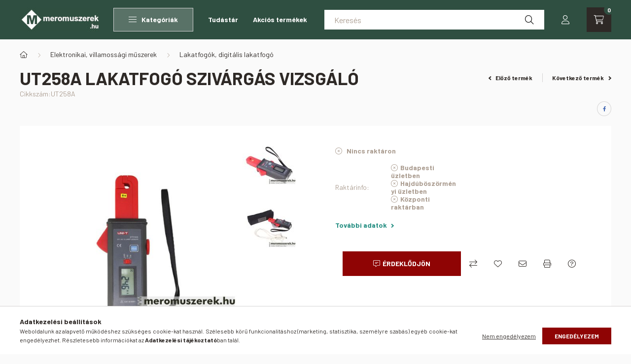

--- FILE ---
content_type: text/css
request_url: https://www.meromuszerek.hu/temp/shop_24410_fd9b6503fcd42b04cbf20eb413f47855.css?mod_time=1768820929
body_size: 84632
content:
@charset "UTF-8";.ac_results {padding:0px;border:1px solid #A8A8A8;  border-top:0;background-color:#fff;overflow:hidden;z-index:99999;  box-sizing:border-box;}.ac_results ul {width:100%;list-style-position:outside;list-style:none;padding:0;margin:0;}.ac_results li {margin:0px;padding:5px;cursor:pointer;display:block;font:menu;font-size:10px;text-align:left;overflow:hidden;  position:relative;}.ac_results2 li {  position:relative;}.ac_loading {      background:url('../!common_packages/jquery/plugins/autocomplete/loading.gif') right 2px center no-repeat white;}.ac_odd {background-color:#F4F4F4;}.ac_over {background-color:#E5E5E5;}.ac_pic {  width:50px;  height:50px;  padding:5px;  box-sizing:border-box;  position:absolute;}.ac_pic img{  width:auto;  height:auto;  max-height:100%;  max-width:100%;  display:block;  margin:0 auto;}.ac_name {  width:100%;  box-sizing:border-box;  line-height:14px;  min-height:40px;  height:auto;  font-size:14px;}.ac_price {  width:84px;  height:50px;  box-sizing:border-box;  padding:5px;  position:absolute;  top:0;  right:0;  line-height:40px;  text-align:right;  font-size:14px;}.search_style_0 .ac_name {  padding:2px 80px 2px 50px;}.search_style_0.no_price .ac_name {  padding:2px 0 2px 50px;}.search_style_0 .ac_pic {  left:0;  top:0;}.search_style_1 .ac_name {  padding:2px 0;}.search_style_2 .ac_name {  padding:2px 0 2px 50px;}.search_style_2 .ac_pic {  left:0;  top:0;}.search_style_3 .ac_name {  padding:2px 50px 2px 0;}.search_style_3 .ac_pic {  right:0;  top:0;}.search_style_4 .ac_name {  padding:2px 0 2px 134px;}.search_style_4.no_price .ac_name {  padding:2px 0 2px 54px;}.search_style_4 .ac_price {  left:50px;}.search_style_4 .ac_pic {  left:0;  top:0;}.search_style_5 .ac_name {  padding:2px 134px 2px 0;}.search_style_5.no_price .ac_name {  padding:2px 50px 2px 0;}.search_style_5 .ac_price {  right:50px;}.search_style_5 .ac_pic {  right:0;  top:0;}.search_style_6 .ac_name {  padding:2px 132px 2px 0;}.search_style_6.no_price .ac_name {  padding:2px 50px 2px 0;}.search_style_6 .ac_price, .search_style_6.no_price .ac_pic {  right:0;}.search_style_6 .ac_pic {  right:80px;  top:0;}.search_style_7 .ac_name {  padding:2px 48px 2px 80px;}.search_style_7.no_price .ac_name {  padding:2px 48px 2px 0;}.search_style_7 .ac_price {  left:0;  text-align:left;}.search_style_7 .ac_pic {  right:0;  top:0;  text-align:right;}.search_style_8 .ac_name {  padding:2px 0px 2px 134px;}.search_style_8.no_price .ac_name {  padding:2px 0 2px 50px;}.search_style_8 .ac_price, .search_style_8.no_price .ac_pic {  left:0;  text-align:left;}.search_style_8 .ac_pic {  left:82px;  top:0;}.ac_results.small_search_box .search_style_0 .ac_name, .ac_results.small_search_box .search_style_4 .ac_name, .ac_results.small_search_box .search_style_5 .ac_name,.ac_results.small_search_box .search_style_6 .ac_name, .ac_results.small_search_box .search_style_7 .ac_name, .ac_results.small_search_box .search_style_8 .ac_name {  padding:5px 0;  overflow:hidden;  min-height:16px;  font-size:13px;  padding:2px 0;}.ac_results.small_search_box .search_style_0 .ac_name, .ac_results.small_search_box .search_style_4 .ac_name, .ac_results.small_search_box .search_style_7 .ac_name,.ac_results.small_search_box .search_style_8 .ac_name {  margin-top:45px;}.ac_results.small_search_box .search_style_5 .ac_name, .ac_results.small_search_box .search_style_6 .ac_name {  margin-bottom:45px;}.ac_results.small_search_box .search_style_5 .ac_pic, .ac_results.small_search_box .search_style_5 .ac_price,.ac_results.small_search_box .search_style_6 .ac_pic, .ac_results.small_search_box .search_style_6 .ac_price {  bottom:0;  top:initial;}.ac_results.small_search_box .search_style_2 .ac_pic {  left:0;  width:50px;}.ac_results.small_search_box .search_style_3 .ac_pic {  right:0;  width:50px;}.ac_results.small_search_box .search_style_4 .ac_pic, .ac_results.small_search_box .search_style_0 .ac_pic {  left:0;  text-align:left;}.ac_results.small_search_box .search_style_4 .ac_price, .ac_results.small_search_box .search_style_0 .ac_price {  right:0;  text-align:right;  left:initial;}.ac_results.small_search_box .search_style_5 .ac_pic {  right:0;  text-align:right;}.ac_results.small_search_box .search_style_5 .ac_price {  right:initial;  left:0;  text-align:left;}.ac_results.small_search_box .search_style_6 .ac_pic {  right:initial;  left:0;  text-align:left;}.ac_results.small_search_box .search_style_6 .ac_price {  right:0;  text-align:right;}.ac_results.small_search_box .search_style_7 .ac_pic {  text-align:right;}.ac_results.small_search_box .search_style_8 .ac_pic {  right:0;  left:initial;  text-align:right;}.ac_results.small_search_box .ac_pic {  width:50%;  text-align:center;  box-sizing:border-box;}.ac_results.small_search_box .ac_price {  width:50%;  font-weight:bold;  font-size:12px;}.ac_results.small_search_box .ac_pic img {  margin:0;  display:inline-block;}.small_search_box .search_style_0.no_price .ac_pic, .small_search_box .search_style_4.no_price .ac_pic, .small_search_box .search_style_8.no_price .ac_pic {  width:50px;  left:0;}.small_search_box .search_style_0.no_price .ac_name, .small_search_box .search_style_4.no_price .ac_name, .small_search_box .search_style_8.no_price .ac_name {  padding:2px 0 2px 50px;  margin-top:0;  min-height:40px;}.small_search_box .search_style_5.no_price .ac_pic, .small_search_box .search_style_6.no_price .ac_pic, .small_search_box .search_style_7.no_price .ac_pic {  width:50px;  right:0;  bottom:initial;  left:initial;  top:0;}.small_search_box .search_style_5.no_price .ac_name, .small_search_box .search_style_6.no_price .ac_name, .small_search_box .search_style_7.no_price .ac_name {  padding:2px 50px 2px 0;  min-height:40px;  margin-top:0;  margin-bottom:0;}:root { --blue:#007bff; --indigo:#6610f2; --purple:#6f42c1; --pink:#e83e8c; --red:#dc3545; --orange:#fd7e14; --yellow:#ffc107; --green:#28a745; --teal:#20c997; --cyan:#17a2b8; --white:#ffffff; --gray:#aaaaaa; --gray-dark:#888888; --primary:#2E2926; --secondary:#289084; --success:#46FA6E; --info:#989898; --warning:#FA6E46; --danger:#ff7575; --light:#ececec; --dark:#333333; --breakpoint-xxs:0; --breakpoint-xs:400px; --breakpoint-sm:576px; --breakpoint-md:768px; --breakpoint-lg:992px; --breakpoint-xl:1260px; --breakpoint-xxl:1460px; --font-family-sans-serif:"Barlow", sans-serif; --font-family-monospace:SFMono-Regular, Menlo, Monaco, Consolas, "Liberation Mono", "Courier New", monospace;}*,*::before,*::after { box-sizing:border-box;}html { font-family:sans-serif; line-height:1.15; -webkit-text-size-adjust:100%; -webkit-tap-highlight-color:rgba(0, 0, 0, 0);}article, aside, figcaption, figure, footer, header, hgroup, main, nav, section { display:block;}body { margin:0; font-family:"Barlow", sans-serif; font-size:1.4rem; font-weight:400; line-height:1.5; color:#2E2926; text-align:left; background-color:#fafafa;}[tabindex="-1"]:focus { outline:0 !important;}hr { box-sizing:content-box; height:0; overflow:visible;}h1, h2, h3, h4, h5, h6 { margin-top:0; margin-bottom:2.5rem;}p { margin-top:0; margin-bottom:1rem;}abbr[title],abbr[data-original-title] { text-decoration:underline; text-decoration:underline dotted; cursor:help; border-bottom:0; text-decoration-skip-ink:none;}address { margin-bottom:1rem; font-style:normal; line-height:inherit;}ol,ul,dl { margin-top:0; margin-bottom:1rem;}ol ol,ul ul,ol ul,ul ol { margin-bottom:0;}dt { font-weight:700;}dd { margin-bottom:0.5rem; margin-left:0;}blockquote { margin:0 0 1rem;}b,strong { font-weight:bolder;}small { font-size:80%;}sub,sup { position:relative; font-size:75%; line-height:0; vertical-align:baseline;}sub { bottom:-0.25em;}sup { top:-0.5em;}a { color:#1c1c1c; text-decoration:none; background-color:transparent;}a:hover { color:black; text-decoration:underline;}a:not([href]):not([tabindex]) { color:inherit; text-decoration:none;}a:not([href]):not([tabindex]):hover, a:not([href]):not([tabindex]):focus { color:inherit; text-decoration:none;}a:not([href]):not([tabindex]):focus { outline:0;}pre,code,kbd,samp { font-family:SFMono-Regular, Menlo, Monaco, Consolas, "Liberation Mono", "Courier New", monospace; font-size:1em;}pre { margin-top:0; margin-bottom:1rem; overflow:auto;}figure { margin:0 0 1rem;}img { vertical-align:middle; border-style:none;}svg { overflow:hidden; vertical-align:middle;}table { border-collapse:collapse;}caption { padding-top:0.75rem; padding-bottom:0.75rem; color:#AC9E92; text-align:left; caption-side:bottom;}th { text-align:inherit;}label { display:inline-block; margin-bottom:0.8rem;}button { border-radius:0;}button:focus { outline:1px dotted; outline:5px auto -webkit-focus-ring-color;}input,button,select,optgroup,textarea { margin:0; font-family:inherit; font-size:inherit; line-height:inherit;}button,input { overflow:visible;}button,select { text-transform:none;}select { word-wrap:normal;}button,[type=button],[type=reset],[type=submit] { -webkit-appearance:button;}button:not(:disabled),[type=button]:not(:disabled),[type=reset]:not(:disabled),[type=submit]:not(:disabled) { cursor:pointer;}button::-moz-focus-inner,[type=button]::-moz-focus-inner,[type=reset]::-moz-focus-inner,[type=submit]::-moz-focus-inner { padding:0; border-style:none;}input[type=radio],input[type=checkbox] { box-sizing:border-box; padding:0;}input[type=date],input[type=time],input[type=datetime-local],input[type=month] { -webkit-appearance:listbox;}textarea { overflow:auto; resize:vertical;}fieldset { min-width:0; padding:0; margin:0; border:0;}legend { display:block; width:100%; max-width:100%; padding:0; margin-bottom:0.5rem; font-size:1.5rem; line-height:inherit; color:inherit; white-space:normal;}progress { vertical-align:baseline;}[type=number]::-webkit-inner-spin-button,[type=number]::-webkit-outer-spin-button { height:auto;}[type=search] { outline-offset:-2px; -webkit-appearance:none;}[type=search]::-webkit-search-decoration { -webkit-appearance:none;}::-webkit-file-upload-button { font:inherit; -webkit-appearance:button;}output { display:inline-block;}summary { display:list-item; cursor:pointer;}template { display:none;}[hidden] { display:none !important;}h1, h2, h3, h4, h5, h6,.h1, .h2, .h3, .h4, .h5, .h6 { margin-bottom:2.5rem; font-weight:700; line-height:1.2;}h1, .h1 { font-size:4.4rem;}h2, .h2 { font-size:2.4rem;}h3, .h3 { font-size:2rem;}h4, .h4 { font-size:1.8rem;}h5, .h5 { font-size:1.6rem;}h6, .h6 { font-size:1.4rem;}.lead { font-size:1.75rem; font-weight:300;}.display-1 { font-size:9.6rem; font-weight:300; line-height:1.2;}.display-2 { font-size:8rem; font-weight:300; line-height:1.2;}.display-3 { font-size:6.4rem; font-weight:300; line-height:1.2;}.display-4 { font-size:4.8rem; font-weight:300; line-height:1.2;}hr { margin-top:1rem; margin-bottom:1rem; border:0; border-top:1px solid rgba(0, 0, 0, 0.1);}small,.small { font-size:80%; font-weight:400;}mark,.mark { padding:0.2em; background-color:#fcf8e3;}.list-unstyled { padding-left:0; list-style:none;}.list-inline { padding-left:0; list-style:none;}.list-inline-item { display:inline-block;}.list-inline-item:not(:last-child) { margin-right:0.5rem;}.initialism { font-size:90%; text-transform:uppercase;}.blockquote { margin-bottom:1rem; font-size:1.75rem;}.blockquote-footer { display:block; font-size:80%; color:#aaaaaa;}.blockquote-footer::before { content:"— ";}.img-fluid { max-width:100%; height:auto;}.img-thumbnail { padding:0.25rem; background-color:#fafafa; border:1px solid #dddddd; border-radius:2rem; max-width:100%; height:auto;}.figure { display:inline-block;}.figure-img { margin-bottom:0.5rem; line-height:1;}.figure-caption { font-size:90%; color:#aaaaaa;}.container { width:100%; padding-right:20px; padding-left:20px; margin-right:auto; margin-left:auto; max-width:100%;}@media (min-width:400px) { .container {  max-width:100%; }}@media (min-width:576px) { .container {  max-width:100%; }}@media (min-width:768px) { .container {  max-width:758px; }}@media (min-width:992px) { .container {  max-width:982px; }}@media (min-width:1260px) { .container {  max-width:1240px; }}@media (min-width:1460px) { .container {  max-width:1440px; }}.container-fluid { width:100%; padding-right:20px; padding-left:20px; margin-right:auto; margin-left:auto;}.row { display:flex; flex-wrap:wrap; margin-right:-20px; margin-left:-20px;}.no-gutters { margin-right:0; margin-left:0;}.no-gutters > .col,.no-gutters > [class*=col-] { padding-right:0; padding-left:0;}.col-xxl,.col-xxl-auto, .col-xxl-12, .col-xxl-11, .col-xxl-10, .col-xxl-9, .col-xxl-8, .col-xxl-7, .col-xxl-6, .col-xxl-5, .col-xxl-4, .col-xxl-3, .col-xxl-2, .col-xxl-1, .col-xl,.col-xl-auto, .col-xl-12, .col-xl-11, .col-xl-10, .col-xl-9, .col-xl-8, .col-xl-7, .col-xl-6, .col-xl-5, .col-xl-4, .col-xl-3, .col-xl-2, .col-xl-1, .col-lg,.col-lg-auto, .col-lg-12, .col-lg-11, .col-lg-10, .col-lg-9, .col-lg-8, .col-lg-7, .col-lg-6, .col-lg-5, .col-lg-4, .col-lg-3, .col-lg-2, .col-lg-1, .col-md,.col-md-auto, .col-md-12, .col-md-11, .col-md-10, .col-md-9, .col-md-8, .col-md-7, .col-md-6, .col-md-5, .col-md-4, .col-md-3, .col-md-2, .col-md-1, .col-sm,.col-sm-auto, .col-sm-12, .col-sm-11, .col-sm-10, .col-sm-9, .col-sm-8, .col-sm-7, .col-sm-6, .col-sm-5, .col-sm-4, .col-sm-3, .col-sm-2, .col-sm-1, .col-xs,.col-xs-auto, .col-xs-12, .col-xs-11, .col-xs-10, .col-xs-9, .col-xs-8, .col-xs-7, .col-xs-6, .col-xs-5, .col-xs-4, .col-xs-3, .col-xs-2, .col-xs-1, .col,.col-auto, .col-12, .col-11, .col-10, .col-9, .col-8, .col-7, .col-6, .col-5, .col-4, .col-3, .col-2, .col-1 { position:relative; width:100%; padding-right:20px; padding-left:20px;}.col { flex-basis:0; flex-grow:1; max-width:100%;}.col-auto { flex:0 0 auto; width:auto; max-width:100%;}.col-1 { flex:0 0 8.3333333333%; max-width:8.3333333333%;}.col-2 { flex:0 0 16.6666666667%; max-width:16.6666666667%;}.col-3 { flex:0 0 25%; max-width:25%;}.col-4 { flex:0 0 33.3333333333%; max-width:33.3333333333%;}.col-5 { flex:0 0 41.6666666667%; max-width:41.6666666667%;}.col-6 { flex:0 0 50%; max-width:50%;}.col-7 { flex:0 0 58.3333333333%; max-width:58.3333333333%;}.col-8 { flex:0 0 66.6666666667%; max-width:66.6666666667%;}.col-9 { flex:0 0 75%; max-width:75%;}.col-10 { flex:0 0 83.3333333333%; max-width:83.3333333333%;}.col-11 { flex:0 0 91.6666666667%; max-width:91.6666666667%;}.col-12 { flex:0 0 100%; max-width:100%;}.order-first { order:-1;}.order-last { order:13;}.order-0 { order:0;}.order-1 { order:1;}.order-2 { order:2;}.order-3 { order:3;}.order-4 { order:4;}.order-5 { order:5;}.order-6 { order:6;}.order-7 { order:7;}.order-8 { order:8;}.order-9 { order:9;}.order-10 { order:10;}.order-11 { order:11;}.order-12 { order:12;}.offset-1 { margin-left:8.3333333333%;}.offset-2 { margin-left:16.6666666667%;}.offset-3 { margin-left:25%;}.offset-4 { margin-left:33.3333333333%;}.offset-5 { margin-left:41.6666666667%;}.offset-6 { margin-left:50%;}.offset-7 { margin-left:58.3333333333%;}.offset-8 { margin-left:66.6666666667%;}.offset-9 { margin-left:75%;}.offset-10 { margin-left:83.3333333333%;}.offset-11 { margin-left:91.6666666667%;}@media (min-width:400px) { .col-xs {  flex-basis:0;  flex-grow:1;  max-width:100%; } .col-xs-auto {  flex:0 0 auto;  width:auto;  max-width:100%; } .col-xs-1 {  flex:0 0 8.3333333333%;  max-width:8.3333333333%; } .col-xs-2 {  flex:0 0 16.6666666667%;  max-width:16.6666666667%; } .col-xs-3 {  flex:0 0 25%;  max-width:25%; } .col-xs-4 {  flex:0 0 33.3333333333%;  max-width:33.3333333333%; } .col-xs-5 {  flex:0 0 41.6666666667%;  max-width:41.6666666667%; } .col-xs-6 {  flex:0 0 50%;  max-width:50%; } .col-xs-7 {  flex:0 0 58.3333333333%;  max-width:58.3333333333%; } .col-xs-8 {  flex:0 0 66.6666666667%;  max-width:66.6666666667%; } .col-xs-9 {  flex:0 0 75%;  max-width:75%; } .col-xs-10 {  flex:0 0 83.3333333333%;  max-width:83.3333333333%; } .col-xs-11 {  flex:0 0 91.6666666667%;  max-width:91.6666666667%; } .col-xs-12 {  flex:0 0 100%;  max-width:100%; } .order-xs-first {  order:-1; } .order-xs-last {  order:13; } .order-xs-0 {  order:0; } .order-xs-1 {  order:1; } .order-xs-2 {  order:2; } .order-xs-3 {  order:3; } .order-xs-4 {  order:4; } .order-xs-5 {  order:5; } .order-xs-6 {  order:6; } .order-xs-7 {  order:7; } .order-xs-8 {  order:8; } .order-xs-9 {  order:9; } .order-xs-10 {  order:10; } .order-xs-11 {  order:11; } .order-xs-12 {  order:12; } .offset-xs-0 {  margin-left:0; } .offset-xs-1 {  margin-left:8.3333333333%; } .offset-xs-2 {  margin-left:16.6666666667%; } .offset-xs-3 {  margin-left:25%; } .offset-xs-4 {  margin-left:33.3333333333%; } .offset-xs-5 {  margin-left:41.6666666667%; } .offset-xs-6 {  margin-left:50%; } .offset-xs-7 {  margin-left:58.3333333333%; } .offset-xs-8 {  margin-left:66.6666666667%; } .offset-xs-9 {  margin-left:75%; } .offset-xs-10 {  margin-left:83.3333333333%; } .offset-xs-11 {  margin-left:91.6666666667%; }}@media (min-width:576px) { .col-sm {  flex-basis:0;  flex-grow:1;  max-width:100%; } .col-sm-auto {  flex:0 0 auto;  width:auto;  max-width:100%; } .col-sm-1 {  flex:0 0 8.3333333333%;  max-width:8.3333333333%; } .col-sm-2 {  flex:0 0 16.6666666667%;  max-width:16.6666666667%; } .col-sm-3 {  flex:0 0 25%;  max-width:25%; } .col-sm-4 {  flex:0 0 33.3333333333%;  max-width:33.3333333333%; } .col-sm-5 {  flex:0 0 41.6666666667%;  max-width:41.6666666667%; } .col-sm-6 {  flex:0 0 50%;  max-width:50%; } .col-sm-7 {  flex:0 0 58.3333333333%;  max-width:58.3333333333%; } .col-sm-8 {  flex:0 0 66.6666666667%;  max-width:66.6666666667%; } .col-sm-9 {  flex:0 0 75%;  max-width:75%; } .col-sm-10 {  flex:0 0 83.3333333333%;  max-width:83.3333333333%; } .col-sm-11 {  flex:0 0 91.6666666667%;  max-width:91.6666666667%; } .col-sm-12 {  flex:0 0 100%;  max-width:100%; } .order-sm-first {  order:-1; } .order-sm-last {  order:13; } .order-sm-0 {  order:0; } .order-sm-1 {  order:1; } .order-sm-2 {  order:2; } .order-sm-3 {  order:3; } .order-sm-4 {  order:4; } .order-sm-5 {  order:5; } .order-sm-6 {  order:6; } .order-sm-7 {  order:7; } .order-sm-8 {  order:8; } .order-sm-9 {  order:9; } .order-sm-10 {  order:10; } .order-sm-11 {  order:11; } .order-sm-12 {  order:12; } .offset-sm-0 {  margin-left:0; } .offset-sm-1 {  margin-left:8.3333333333%; } .offset-sm-2 {  margin-left:16.6666666667%; } .offset-sm-3 {  margin-left:25%; } .offset-sm-4 {  margin-left:33.3333333333%; } .offset-sm-5 {  margin-left:41.6666666667%; } .offset-sm-6 {  margin-left:50%; } .offset-sm-7 {  margin-left:58.3333333333%; } .offset-sm-8 {  margin-left:66.6666666667%; } .offset-sm-9 {  margin-left:75%; } .offset-sm-10 {  margin-left:83.3333333333%; } .offset-sm-11 {  margin-left:91.6666666667%; }}@media (min-width:768px) { .col-md {  flex-basis:0;  flex-grow:1;  max-width:100%; } .col-md-auto {  flex:0 0 auto;  width:auto;  max-width:100%; } .col-md-1 {  flex:0 0 8.3333333333%;  max-width:8.3333333333%; } .col-md-2 {  flex:0 0 16.6666666667%;  max-width:16.6666666667%; } .col-md-3 {  flex:0 0 25%;  max-width:25%; } .col-md-4 {  flex:0 0 33.3333333333%;  max-width:33.3333333333%; } .col-md-5 {  flex:0 0 41.6666666667%;  max-width:41.6666666667%; } .col-md-6 {  flex:0 0 50%;  max-width:50%; } .col-md-7 {  flex:0 0 58.3333333333%;  max-width:58.3333333333%; } .col-md-8 {  flex:0 0 66.6666666667%;  max-width:66.6666666667%; } .col-md-9 {  flex:0 0 75%;  max-width:75%; } .col-md-10 {  flex:0 0 83.3333333333%;  max-width:83.3333333333%; } .col-md-11 {  flex:0 0 91.6666666667%;  max-width:91.6666666667%; } .col-md-12 {  flex:0 0 100%;  max-width:100%; } .order-md-first {  order:-1; } .order-md-last {  order:13; } .order-md-0 {  order:0; } .order-md-1 {  order:1; } .order-md-2 {  order:2; } .order-md-3 {  order:3; } .order-md-4 {  order:4; } .order-md-5 {  order:5; } .order-md-6 {  order:6; } .order-md-7 {  order:7; } .order-md-8 {  order:8; } .order-md-9 {  order:9; } .order-md-10 {  order:10; } .order-md-11 {  order:11; } .order-md-12 {  order:12; } .offset-md-0 {  margin-left:0; } .offset-md-1 {  margin-left:8.3333333333%; } .offset-md-2 {  margin-left:16.6666666667%; } .offset-md-3 {  margin-left:25%; } .offset-md-4 {  margin-left:33.3333333333%; } .offset-md-5 {  margin-left:41.6666666667%; } .offset-md-6 {  margin-left:50%; } .offset-md-7 {  margin-left:58.3333333333%; } .offset-md-8 {  margin-left:66.6666666667%; } .offset-md-9 {  margin-left:75%; } .offset-md-10 {  margin-left:83.3333333333%; } .offset-md-11 {  margin-left:91.6666666667%; }}@media (min-width:992px) { .col-lg {  flex-basis:0;  flex-grow:1;  max-width:100%; } .col-lg-auto {  flex:0 0 auto;  width:auto;  max-width:100%; } .col-lg-1 {  flex:0 0 8.3333333333%;  max-width:8.3333333333%; } .col-lg-2 {  flex:0 0 16.6666666667%;  max-width:16.6666666667%; } .col-lg-3 {  flex:0 0 25%;  max-width:25%; } .col-lg-4 {  flex:0 0 33.3333333333%;  max-width:33.3333333333%; } .col-lg-5 {  flex:0 0 41.6666666667%;  max-width:41.6666666667%; } .col-lg-6 {  flex:0 0 50%;  max-width:50%; } .col-lg-7 {  flex:0 0 58.3333333333%;  max-width:58.3333333333%; } .col-lg-8 {  flex:0 0 66.6666666667%;  max-width:66.6666666667%; } .col-lg-9 {  flex:0 0 75%;  max-width:75%; } .col-lg-10 {  flex:0 0 83.3333333333%;  max-width:83.3333333333%; } .col-lg-11 {  flex:0 0 91.6666666667%;  max-width:91.6666666667%; } .col-lg-12 {  flex:0 0 100%;  max-width:100%; } .order-lg-first {  order:-1; } .order-lg-last {  order:13; } .order-lg-0 {  order:0; } .order-lg-1 {  order:1; } .order-lg-2 {  order:2; } .order-lg-3 {  order:3; } .order-lg-4 {  order:4; } .order-lg-5 {  order:5; } .order-lg-6 {  order:6; } .order-lg-7 {  order:7; } .order-lg-8 {  order:8; } .order-lg-9 {  order:9; } .order-lg-10 {  order:10; } .order-lg-11 {  order:11; } .order-lg-12 {  order:12; } .offset-lg-0 {  margin-left:0; } .offset-lg-1 {  margin-left:8.3333333333%; } .offset-lg-2 {  margin-left:16.6666666667%; } .offset-lg-3 {  margin-left:25%; } .offset-lg-4 {  margin-left:33.3333333333%; } .offset-lg-5 {  margin-left:41.6666666667%; } .offset-lg-6 {  margin-left:50%; } .offset-lg-7 {  margin-left:58.3333333333%; } .offset-lg-8 {  margin-left:66.6666666667%; } .offset-lg-9 {  margin-left:75%; } .offset-lg-10 {  margin-left:83.3333333333%; } .offset-lg-11 {  margin-left:91.6666666667%; }}@media (min-width:1260px) { .col-xl {  flex-basis:0;  flex-grow:1;  max-width:100%; } .col-xl-auto {  flex:0 0 auto;  width:auto;  max-width:100%; } .col-xl-1 {  flex:0 0 8.3333333333%;  max-width:8.3333333333%; } .col-xl-2 {  flex:0 0 16.6666666667%;  max-width:16.6666666667%; } .col-xl-3 {  flex:0 0 25%;  max-width:25%; } .col-xl-4 {  flex:0 0 33.3333333333%;  max-width:33.3333333333%; } .col-xl-5 {  flex:0 0 41.6666666667%;  max-width:41.6666666667%; } .col-xl-6 {  flex:0 0 50%;  max-width:50%; } .col-xl-7 {  flex:0 0 58.3333333333%;  max-width:58.3333333333%; } .col-xl-8 {  flex:0 0 66.6666666667%;  max-width:66.6666666667%; } .col-xl-9 {  flex:0 0 75%;  max-width:75%; } .col-xl-10 {  flex:0 0 83.3333333333%;  max-width:83.3333333333%; } .col-xl-11 {  flex:0 0 91.6666666667%;  max-width:91.6666666667%; } .col-xl-12 {  flex:0 0 100%;  max-width:100%; } .order-xl-first {  order:-1; } .order-xl-last {  order:13; } .order-xl-0 {  order:0; } .order-xl-1 {  order:1; } .order-xl-2 {  order:2; } .order-xl-3 {  order:3; } .order-xl-4 {  order:4; } .order-xl-5 {  order:5; } .order-xl-6 {  order:6; } .order-xl-7 {  order:7; } .order-xl-8 {  order:8; } .order-xl-9 {  order:9; } .order-xl-10 {  order:10; } .order-xl-11 {  order:11; } .order-xl-12 {  order:12; } .offset-xl-0 {  margin-left:0; } .offset-xl-1 {  margin-left:8.3333333333%; } .offset-xl-2 {  margin-left:16.6666666667%; } .offset-xl-3 {  margin-left:25%; } .offset-xl-4 {  margin-left:33.3333333333%; } .offset-xl-5 {  margin-left:41.6666666667%; } .offset-xl-6 {  margin-left:50%; } .offset-xl-7 {  margin-left:58.3333333333%; } .offset-xl-8 {  margin-left:66.6666666667%; } .offset-xl-9 {  margin-left:75%; } .offset-xl-10 {  margin-left:83.3333333333%; } .offset-xl-11 {  margin-left:91.6666666667%; }}@media (min-width:1460px) { .col-xxl {  flex-basis:0;  flex-grow:1;  max-width:100%; } .col-xxl-auto {  flex:0 0 auto;  width:auto;  max-width:100%; } .col-xxl-1 {  flex:0 0 8.3333333333%;  max-width:8.3333333333%; } .col-xxl-2 {  flex:0 0 16.6666666667%;  max-width:16.6666666667%; } .col-xxl-3 {  flex:0 0 25%;  max-width:25%; } .col-xxl-4 {  flex:0 0 33.3333333333%;  max-width:33.3333333333%; } .col-xxl-5 {  flex:0 0 41.6666666667%;  max-width:41.6666666667%; } .col-xxl-6 {  flex:0 0 50%;  max-width:50%; } .col-xxl-7 {  flex:0 0 58.3333333333%;  max-width:58.3333333333%; } .col-xxl-8 {  flex:0 0 66.6666666667%;  max-width:66.6666666667%; } .col-xxl-9 {  flex:0 0 75%;  max-width:75%; } .col-xxl-10 {  flex:0 0 83.3333333333%;  max-width:83.3333333333%; } .col-xxl-11 {  flex:0 0 91.6666666667%;  max-width:91.6666666667%; } .col-xxl-12 {  flex:0 0 100%;  max-width:100%; } .order-xxl-first {  order:-1; } .order-xxl-last {  order:13; } .order-xxl-0 {  order:0; } .order-xxl-1 {  order:1; } .order-xxl-2 {  order:2; } .order-xxl-3 {  order:3; } .order-xxl-4 {  order:4; } .order-xxl-5 {  order:5; } .order-xxl-6 {  order:6; } .order-xxl-7 {  order:7; } .order-xxl-8 {  order:8; } .order-xxl-9 {  order:9; } .order-xxl-10 {  order:10; } .order-xxl-11 {  order:11; } .order-xxl-12 {  order:12; } .offset-xxl-0 {  margin-left:0; } .offset-xxl-1 {  margin-left:8.3333333333%; } .offset-xxl-2 {  margin-left:16.6666666667%; } .offset-xxl-3 {  margin-left:25%; } .offset-xxl-4 {  margin-left:33.3333333333%; } .offset-xxl-5 {  margin-left:41.6666666667%; } .offset-xxl-6 {  margin-left:50%; } .offset-xxl-7 {  margin-left:58.3333333333%; } .offset-xxl-8 {  margin-left:66.6666666667%; } .offset-xxl-9 {  margin-left:75%; } .offset-xxl-10 {  margin-left:83.3333333333%; } .offset-xxl-11 {  margin-left:91.6666666667%; }}.form-control { display:block; width:100%; height:4rem; padding:0.85rem 2rem; font-size:1.4rem; font-weight:400; line-height:1.5; color:#2E2926; background-color:#ffffff; background-clip:padding-box; border:1px solid #D5D4D4; border-radius:2rem; transition:color 0.2s ease-in-out, background-color 0.2s ease-in-out, border-color 0.2s ease-in-out;}@media (prefers-reduced-motion:reduce) { .form-control {  transition:none; }}.form-control::-ms-expand { background-color:transparent; border:0;}.form-control:focus { color:#2E2926; background-color:#ffffff; border-color:#AC9E92; outline:0; box-shadow:0 0 0 transparent;}.form-control::placeholder { color:#AC9E92; opacity:1;}.form-control:disabled, .form-control[readonly] { background-color:#f1f1f1; opacity:1;}select.form-control:focus::-ms-value { color:#2E2926; background-color:#ffffff;}.form-control-file,.form-control-range { display:block; width:100%;}.col-form-label { padding-top:calc(0.85rem + 1px); padding-bottom:calc(0.85rem + 1px); margin-bottom:0; font-size:inherit; line-height:1.5;}.col-form-label-lg { padding-top:calc(1.2rem + 1px); padding-bottom:calc(1.2rem + 1px); font-size:1.6rem; line-height:1.5;}.col-form-label-sm { padding-top:calc(0.7rem + 1px); padding-bottom:calc(0.7rem + 1px); font-size:1.2rem; line-height:1.5;}.form-control-plaintext { display:block; width:100%; padding-top:0.85rem; padding-bottom:0.85rem; margin-bottom:0; line-height:1.5; color:#2E2926; background-color:transparent; border:solid transparent; border-width:1px 0;}.form-control-plaintext.form-control-sm, .form-control-plaintext.form-control-lg { padding-right:0; padding-left:0;}.form-control-sm { height:3.4rem; padding:0.7rem 1.5rem; font-size:1.2rem; line-height:1.5; border-radius:1.7rem;}.form-control-lg { height:5rem; padding:1.2rem 3rem; font-size:1.6rem; line-height:1.5; border-radius:2.5rem;}select.form-control[size], select.form-control[multiple] { height:auto;}textarea.form-control { height:auto;}.form-group { margin-bottom:2rem;}.form-text { display:block; margin-top:0.25rem;}.form-row { display:flex; flex-wrap:wrap; margin-right:-20px; margin-left:-20px;}.form-row > .col,.form-row > [class*=col-] { padding-right:20px; padding-left:20px;}.form-check { position:relative; display:block; padding-left:1.25rem;}.form-check-input { position:absolute; margin-top:0.3rem; margin-left:-1.25rem;}.form-check-input:disabled ~ .form-check-label { color:#AC9E92;}.form-check-label { margin-bottom:0;}.form-check-inline { display:inline-flex; align-items:center; padding-left:0; margin-right:0.75rem;}.form-check-inline .form-check-input { position:static; margin-top:0; margin-right:0.3125rem; margin-left:0;}.valid-feedback { display:none; width:100%; margin-top:0.25rem; font-size:80%; color:#46FA6E;}.valid-tooltip { position:absolute; top:100%; z-index:5; display:none; max-width:100%; padding:0.25rem 0.5rem; margin-top:0.1rem; font-size:1.225rem; line-height:1.5; color:#2E2926; background-color:rgba(70, 250, 110, 0.9); border-radius:2rem;}.was-validated .form-control:valid, .form-control.is-valid { border-color:#46FA6E; padding-right:3.8rem; background-image:url("data:image/svg+xml,%3csvg xmlns='http://www.w3.org/2000/svg' viewBox='0 0 8 8'%3e%3cpath fill='%2346FA6E' d='M2.3 6.73L.6 4.53c-.4-1.04.46-1.4 1.1-.8l1.1 1.4 3.4-3.8c.6-.63 1.6-.27 1.2.7l-4 4.6c-.43.5-.8.4-1.1.1z'/%3e%3c/svg%3e"); background-repeat:no-repeat; background-position:center right calc(0.375em + 0.425rem); background-size:calc(0.75em + 0.85rem) calc(0.75em + 0.85rem);}.was-validated .form-control:valid:focus, .form-control.is-valid:focus { border-color:#46FA6E; box-shadow:0 0 0 0.2rem rgba(70, 250, 110, 0.25);}.was-validated .form-control:valid ~ .valid-feedback,.was-validated .form-control:valid ~ .valid-tooltip, .form-control.is-valid ~ .valid-feedback,.form-control.is-valid ~ .valid-tooltip { display:block;}.was-validated textarea.form-control:valid, textarea.form-control.is-valid { padding-right:3.8rem; background-position:top calc(0.375em + 0.425rem) right calc(0.375em + 0.425rem);}.was-validated .custom-select:valid, .custom-select.is-valid { border-color:#46FA6E; padding-right:calc((1em + 1.7rem) * 3 / 4 + 3rem); background:url("data:image/svg+xml,%3csvg xmlns='http://www.w3.org/2000/svg' viewBox='0 0 4 5'%3e%3cpath fill='%23888888' d='M2 0L0 2h4zm0 5L0 3h4z'/%3e%3c/svg%3e") no-repeat right 2rem center/8px 10px, url("data:image/svg+xml,%3csvg xmlns='http://www.w3.org/2000/svg' viewBox='0 0 8 8'%3e%3cpath fill='%2346FA6E' d='M2.3 6.73L.6 4.53c-.4-1.04.46-1.4 1.1-.8l1.1 1.4 3.4-3.8c.6-.63 1.6-.27 1.2.7l-4 4.6c-.43.5-.8.4-1.1.1z'/%3e%3c/svg%3e") #ffffff no-repeat center right 3rem/calc(0.75em + 0.85rem) calc(0.75em + 0.85rem);}.was-validated .custom-select:valid:focus, .custom-select.is-valid:focus { border-color:#46FA6E; box-shadow:0 0 0 0.2rem rgba(70, 250, 110, 0.25);}.was-validated .custom-select:valid ~ .valid-feedback,.was-validated .custom-select:valid ~ .valid-tooltip, .custom-select.is-valid ~ .valid-feedback,.custom-select.is-valid ~ .valid-tooltip { display:block;}.was-validated .form-control-file:valid ~ .valid-feedback,.was-validated .form-control-file:valid ~ .valid-tooltip, .form-control-file.is-valid ~ .valid-feedback,.form-control-file.is-valid ~ .valid-tooltip { display:block;}.was-validated .form-check-input:valid ~ .form-check-label, .form-check-input.is-valid ~ .form-check-label { color:#46FA6E;}.was-validated .form-check-input:valid ~ .valid-feedback,.was-validated .form-check-input:valid ~ .valid-tooltip, .form-check-input.is-valid ~ .valid-feedback,.form-check-input.is-valid ~ .valid-tooltip { display:block;}.was-validated .custom-control-input:valid ~ .custom-control-label, .custom-control-input.is-valid ~ .custom-control-label { color:#46FA6E;}.was-validated .custom-control-input:valid ~ .custom-control-label::before, .custom-control-input.is-valid ~ .custom-control-label::before { border-color:#46FA6E;}.was-validated .custom-control-input:valid ~ .valid-feedback,.was-validated .custom-control-input:valid ~ .valid-tooltip, .custom-control-input.is-valid ~ .valid-feedback,.custom-control-input.is-valid ~ .valid-tooltip { display:block;}.was-validated .custom-control-input:valid:checked ~ .custom-control-label::before, .custom-control-input.is-valid:checked ~ .custom-control-label::before { border-color:#78fb95; background-color:#78fb95;}.was-validated .custom-control-input:valid:focus ~ .custom-control-label::before, .custom-control-input.is-valid:focus ~ .custom-control-label::before { box-shadow:0 0 0 0.2rem rgba(70, 250, 110, 0.25);}.was-validated .custom-control-input:valid:focus:not(:checked) ~ .custom-control-label::before, .custom-control-input.is-valid:focus:not(:checked) ~ .custom-control-label::before { border-color:#46FA6E;}.was-validated .custom-file-input:valid ~ .custom-file-label, .custom-file-input.is-valid ~ .custom-file-label { border-color:#46FA6E;}.was-validated .custom-file-input:valid ~ .valid-feedback,.was-validated .custom-file-input:valid ~ .valid-tooltip, .custom-file-input.is-valid ~ .valid-feedback,.custom-file-input.is-valid ~ .valid-tooltip { display:block;}.was-validated .custom-file-input:valid:focus ~ .custom-file-label, .custom-file-input.is-valid:focus ~ .custom-file-label { border-color:#46FA6E; box-shadow:0 0 0 0.2rem rgba(70, 250, 110, 0.25);}.invalid-feedback { display:none; width:100%; margin-top:0.25rem; font-size:80%; color:#ff7575;}.invalid-tooltip { position:absolute; top:100%; z-index:5; display:none; max-width:100%; padding:0.25rem 0.5rem; margin-top:0.1rem; font-size:1.225rem; line-height:1.5; color:#2E2926; background-color:rgba(255, 117, 117, 0.9); border-radius:2rem;}.was-validated .form-control:invalid, .form-control.is-invalid { border-color:#ff7575; padding-right:3.8rem; background-image:url("data:image/svg+xml,%3csvg xmlns='http://www.w3.org/2000/svg' fill='%23ff7575' viewBox='-2 -2 7 7'%3e%3cpath stroke='%23ff7575' d='M0 0l3 3m0-3L0 3'/%3e%3ccircle r='.5'/%3e%3ccircle cx='3' r='.5'/%3e%3ccircle cy='3' r='.5'/%3e%3ccircle cx='3' cy='3' r='.5'/%3e%3c/svg%3E"); background-repeat:no-repeat; background-position:center right calc(0.375em + 0.425rem); background-size:calc(0.75em + 0.85rem) calc(0.75em + 0.85rem);}.was-validated .form-control:invalid:focus, .form-control.is-invalid:focus { border-color:#ff7575; box-shadow:0 0 0 0.2rem rgba(255, 117, 117, 0.25);}.was-validated .form-control:invalid ~ .invalid-feedback,.was-validated .form-control:invalid ~ .invalid-tooltip, .form-control.is-invalid ~ .invalid-feedback,.form-control.is-invalid ~ .invalid-tooltip { display:block;}.was-validated textarea.form-control:invalid, textarea.form-control.is-invalid { padding-right:3.8rem; background-position:top calc(0.375em + 0.425rem) right calc(0.375em + 0.425rem);}.was-validated .custom-select:invalid, .custom-select.is-invalid { border-color:#ff7575; padding-right:calc((1em + 1.7rem) * 3 / 4 + 3rem); background:url("data:image/svg+xml,%3csvg xmlns='http://www.w3.org/2000/svg' viewBox='0 0 4 5'%3e%3cpath fill='%23888888' d='M2 0L0 2h4zm0 5L0 3h4z'/%3e%3c/svg%3e") no-repeat right 2rem center/8px 10px, url("data:image/svg+xml,%3csvg xmlns='http://www.w3.org/2000/svg' fill='%23ff7575' viewBox='-2 -2 7 7'%3e%3cpath stroke='%23ff7575' d='M0 0l3 3m0-3L0 3'/%3e%3ccircle r='.5'/%3e%3ccircle cx='3' r='.5'/%3e%3ccircle cy='3' r='.5'/%3e%3ccircle cx='3' cy='3' r='.5'/%3e%3c/svg%3E") #ffffff no-repeat center right 3rem/calc(0.75em + 0.85rem) calc(0.75em + 0.85rem);}.was-validated .custom-select:invalid:focus, .custom-select.is-invalid:focus { border-color:#ff7575; box-shadow:0 0 0 0.2rem rgba(255, 117, 117, 0.25);}.was-validated .custom-select:invalid ~ .invalid-feedback,.was-validated .custom-select:invalid ~ .invalid-tooltip, .custom-select.is-invalid ~ .invalid-feedback,.custom-select.is-invalid ~ .invalid-tooltip { display:block;}.was-validated .form-control-file:invalid ~ .invalid-feedback,.was-validated .form-control-file:invalid ~ .invalid-tooltip, .form-control-file.is-invalid ~ .invalid-feedback,.form-control-file.is-invalid ~ .invalid-tooltip { display:block;}.was-validated .form-check-input:invalid ~ .form-check-label, .form-check-input.is-invalid ~ .form-check-label { color:#ff7575;}.was-validated .form-check-input:invalid ~ .invalid-feedback,.was-validated .form-check-input:invalid ~ .invalid-tooltip, .form-check-input.is-invalid ~ .invalid-feedback,.form-check-input.is-invalid ~ .invalid-tooltip { display:block;}.was-validated .custom-control-input:invalid ~ .custom-control-label, .custom-control-input.is-invalid ~ .custom-control-label { color:#ff7575;}.was-validated .custom-control-input:invalid ~ .custom-control-label::before, .custom-control-input.is-invalid ~ .custom-control-label::before { border-color:#ff7575;}.was-validated .custom-control-input:invalid ~ .invalid-feedback,.was-validated .custom-control-input:invalid ~ .invalid-tooltip, .custom-control-input.is-invalid ~ .invalid-feedback,.custom-control-input.is-invalid ~ .invalid-tooltip { display:block;}.was-validated .custom-control-input:invalid:checked ~ .custom-control-label::before, .custom-control-input.is-invalid:checked ~ .custom-control-label::before { border-color:#ffa8a8; background-color:#ffa8a8;}.was-validated .custom-control-input:invalid:focus ~ .custom-control-label::before, .custom-control-input.is-invalid:focus ~ .custom-control-label::before { box-shadow:0 0 0 0.2rem rgba(255, 117, 117, 0.25);}.was-validated .custom-control-input:invalid:focus:not(:checked) ~ .custom-control-label::before, .custom-control-input.is-invalid:focus:not(:checked) ~ .custom-control-label::before { border-color:#ff7575;}.was-validated .custom-file-input:invalid ~ .custom-file-label, .custom-file-input.is-invalid ~ .custom-file-label { border-color:#ff7575;}.was-validated .custom-file-input:invalid ~ .invalid-feedback,.was-validated .custom-file-input:invalid ~ .invalid-tooltip, .custom-file-input.is-invalid ~ .invalid-feedback,.custom-file-input.is-invalid ~ .invalid-tooltip { display:block;}.was-validated .custom-file-input:invalid:focus ~ .custom-file-label, .custom-file-input.is-invalid:focus ~ .custom-file-label { border-color:#ff7575; box-shadow:0 0 0 0.2rem rgba(255, 117, 117, 0.25);}.form-inline { display:flex; flex-flow:row wrap; align-items:center;}.form-inline .form-check { width:100%;}@media (min-width:576px) { .form-inline label {  display:flex;  align-items:center;  justify-content:center;  margin-bottom:0; } .form-inline .form-group {  display:flex;  flex:0 0 auto;  flex-flow:row wrap;  align-items:center;  margin-bottom:0; } .form-inline .form-control {  display:inline-block;  width:auto;  vertical-align:middle; } .form-inline .form-control-plaintext {  display:inline-block; } .form-inline .input-group,.form-inline .custom-select {  width:auto; } .form-inline .form-check {  display:flex;  align-items:center;  justify-content:center;  width:auto;  padding-left:0; } .form-inline .form-check-input {  position:relative;  flex-shrink:0;  margin-top:0;  margin-right:0.25rem;  margin-left:0; } .form-inline .custom-control {  align-items:center;  justify-content:center; } .form-inline .custom-control-label {  margin-bottom:0; }}.btn { display:inline-block; font-weight:700; color:#2E2926; text-align:center; vertical-align:middle; user-select:none; background-color:transparent; border:0 solid transparent; padding:1.05rem 3rem; font-size:1.2rem; line-height:1.5; border-radius:2rem; transition:color 0.2s, background-color 0.2s, border-color 0.2s;}@media (prefers-reduced-motion:reduce) { .btn {  transition:none; }}.btn:hover { color:#2E2926; text-decoration:none;}.btn:focus, .btn.focus { outline:0; box-shadow:0 0 0 transparent;}.btn.disabled, .btn:disabled { opacity:1;}a.btn.disabled,fieldset:disabled a.btn { pointer-events:none;}.btn-primary { color:#ffffff; background-color:#2E2926; border-color:#2E2926;}.btn-primary:hover { color:#ffffff; background-color:#191615; border-color:#12100f;}.btn-primary:focus, .btn-primary.focus { box-shadow:0 0 0 0.2rem rgba(77, 73, 71, 0.5);}.btn-primary.disabled, .btn-primary:disabled { color:#ffffff; background-color:#2E2926; border-color:#2E2926;}.btn-primary:not(:disabled):not(.disabled):active, .btn-primary:not(:disabled):not(.disabled).active, .show > .btn-primary.dropdown-toggle { color:#ffffff; background-color:#12100f; border-color:#0b0a09;}.btn-primary:not(:disabled):not(.disabled):active:focus, .btn-primary:not(:disabled):not(.disabled).active:focus, .show > .btn-primary.dropdown-toggle:focus { box-shadow:0 0 0 0.2rem rgba(77, 73, 71, 0.5);}.btn-secondary { color:#ffffff; background-color:#289084; border-color:#289084;}.btn-secondary:hover { color:#ffffff; background-color:#207269; border-color:#1d685f;}.btn-secondary:focus, .btn-secondary.focus { box-shadow:0 0 0 0.2rem rgba(72, 161, 150, 0.5);}.btn-secondary.disabled, .btn-secondary:disabled { color:#ffffff; background-color:#289084; border-color:#289084;}.btn-secondary:not(:disabled):not(.disabled):active, .btn-secondary:not(:disabled):not(.disabled).active, .show > .btn-secondary.dropdown-toggle { color:#ffffff; background-color:#1d685f; border-color:#1a5e56;}.btn-secondary:not(:disabled):not(.disabled):active:focus, .btn-secondary:not(:disabled):not(.disabled).active:focus, .show > .btn-secondary.dropdown-toggle:focus { box-shadow:0 0 0 0.2rem rgba(72, 161, 150, 0.5);}.btn-success { color:#2E2926; background-color:#46FA6E; border-color:#46FA6E;}.btn-success:hover { color:#2E2926; background-color:#21f951; border-color:#14f947;}.btn-success:focus, .btn-success.focus { box-shadow:0 0 0 0.2rem rgba(66, 219, 99, 0.5);}.btn-success.disabled, .btn-success:disabled { color:#2E2926; background-color:#46FA6E; border-color:#46FA6E;}.btn-success:not(:disabled):not(.disabled):active, .btn-success:not(:disabled):not(.disabled).active, .show > .btn-success.dropdown-toggle { color:#2E2926; background-color:#14f947; border-color:#08f83d;}.btn-success:not(:disabled):not(.disabled):active:focus, .btn-success:not(:disabled):not(.disabled).active:focus, .show > .btn-success.dropdown-toggle:focus { box-shadow:0 0 0 0.2rem rgba(66, 219, 99, 0.5);}.btn-info { color:#2E2926; background-color:#989898; border-color:#989898;}.btn-info:hover { color:#2E2926; background-color:#858585; border-color:#7f7f7f;}.btn-info:focus, .btn-info.focus { box-shadow:0 0 0 0.2rem rgba(136, 135, 135, 0.5);}.btn-info.disabled, .btn-info:disabled { color:#2E2926; background-color:#989898; border-color:#989898;}.btn-info:not(:disabled):not(.disabled):active, .btn-info:not(:disabled):not(.disabled).active, .show > .btn-info.dropdown-toggle { color:#ffffff; background-color:#7f7f7f; border-color:#787878;}.btn-info:not(:disabled):not(.disabled):active:focus, .btn-info:not(:disabled):not(.disabled).active:focus, .show > .btn-info.dropdown-toggle:focus { box-shadow:0 0 0 0.2rem rgba(136, 135, 135, 0.5);}.btn-warning { color:#2E2926; background-color:#FA6E46; border-color:#FA6E46;}.btn-warning:hover { color:#ffffff; background-color:#f95121; border-color:#f94714;}.btn-warning:focus, .btn-warning.focus { box-shadow:0 0 0 0.2rem rgba(219, 100, 65, 0.5);}.btn-warning.disabled, .btn-warning:disabled { color:#2E2926; background-color:#FA6E46; border-color:#FA6E46;}.btn-warning:not(:disabled):not(.disabled):active, .btn-warning:not(:disabled):not(.disabled).active, .show > .btn-warning.dropdown-toggle { color:#ffffff; background-color:#f94714; border-color:#f83d08;}.btn-warning:not(:disabled):not(.disabled):active:focus, .btn-warning:not(:disabled):not(.disabled).active:focus, .show > .btn-warning.dropdown-toggle:focus { box-shadow:0 0 0 0.2rem rgba(219, 100, 65, 0.5);}.btn-danger { color:#2E2926; background-color:#ff7575; border-color:#ff7575;}.btn-danger:hover { color:#2E2926; background-color:#ff4f4f; border-color:#ff4242;}.btn-danger:focus, .btn-danger.focus { box-shadow:0 0 0 0.2rem rgba(224, 106, 105, 0.5);}.btn-danger.disabled, .btn-danger:disabled { color:#2E2926; background-color:#ff7575; border-color:#ff7575;}.btn-danger:not(:disabled):not(.disabled):active, .btn-danger:not(:disabled):not(.disabled).active, .show > .btn-danger.dropdown-toggle { color:#ffffff; background-color:#ff4242; border-color:#ff3535;}.btn-danger:not(:disabled):not(.disabled):active:focus, .btn-danger:not(:disabled):not(.disabled).active:focus, .show > .btn-danger.dropdown-toggle:focus { box-shadow:0 0 0 0.2rem rgba(224, 106, 105, 0.5);}.btn-light { color:#2E2926; background-color:#ececec; border-color:#ececec;}.btn-light:hover { color:#2E2926; background-color:#d9d9d9; border-color:lightgray;}.btn-light:focus, .btn-light.focus { box-shadow:0 0 0 0.2rem rgba(208, 207, 206, 0.5);}.btn-light.disabled, .btn-light:disabled { color:#2E2926; background-color:#ececec; border-color:#ececec;}.btn-light:not(:disabled):not(.disabled):active, .btn-light:not(:disabled):not(.disabled).active, .show > .btn-light.dropdown-toggle { color:#2E2926; background-color:lightgray; border-color:#cccccc;}.btn-light:not(:disabled):not(.disabled):active:focus, .btn-light:not(:disabled):not(.disabled).active:focus, .show > .btn-light.dropdown-toggle:focus { box-shadow:0 0 0 0.2rem rgba(208, 207, 206, 0.5);}.btn-dark { color:#ffffff; background-color:#333333; border-color:#333333;}.btn-dark:hover { color:#ffffff; background-color:#202020; border-color:#1a1a1a;}.btn-dark:focus, .btn-dark.focus { box-shadow:0 0 0 0.2rem rgba(82, 82, 82, 0.5);}.btn-dark.disabled, .btn-dark:disabled { color:#ffffff; background-color:#333333; border-color:#333333;}.btn-dark:not(:disabled):not(.disabled):active, .btn-dark:not(:disabled):not(.disabled).active, .show > .btn-dark.dropdown-toggle { color:#ffffff; background-color:#1a1a1a; border-color:#131313;}.btn-dark:not(:disabled):not(.disabled):active:focus, .btn-dark:not(:disabled):not(.disabled).active:focus, .show > .btn-dark.dropdown-toggle:focus { box-shadow:0 0 0 0.2rem rgba(82, 82, 82, 0.5);}.btn-outline-primary { color:#2E2926; border-color:#2E2926;}.btn-outline-primary:hover { color:#ffffff; background-color:#2E2926; border-color:#2E2926;}.btn-outline-primary:focus, .btn-outline-primary.focus { box-shadow:0 0 0 0.2rem rgba(46, 41, 38, 0.5);}.btn-outline-primary.disabled, .btn-outline-primary:disabled { color:#2E2926; background-color:transparent;}.btn-outline-primary:not(:disabled):not(.disabled):active, .btn-outline-primary:not(:disabled):not(.disabled).active, .show > .btn-outline-primary.dropdown-toggle { color:#ffffff; background-color:#2E2926; border-color:#2E2926;}.btn-outline-primary:not(:disabled):not(.disabled):active:focus, .btn-outline-primary:not(:disabled):not(.disabled).active:focus, .show > .btn-outline-primary.dropdown-toggle:focus { box-shadow:0 0 0 0.2rem rgba(46, 41, 38, 0.5);}.btn-outline-secondary { color:#289084; border-color:#289084;}.btn-outline-secondary:hover { color:#ffffff; background-color:#289084; border-color:#289084;}.btn-outline-secondary:focus, .btn-outline-secondary.focus { box-shadow:0 0 0 0.2rem rgba(40, 144, 132, 0.5);}.btn-outline-secondary.disabled, .btn-outline-secondary:disabled { color:#289084; background-color:transparent;}.btn-outline-secondary:not(:disabled):not(.disabled):active, .btn-outline-secondary:not(:disabled):not(.disabled).active, .show > .btn-outline-secondary.dropdown-toggle { color:#ffffff; background-color:#289084; border-color:#289084;}.btn-outline-secondary:not(:disabled):not(.disabled):active:focus, .btn-outline-secondary:not(:disabled):not(.disabled).active:focus, .show > .btn-outline-secondary.dropdown-toggle:focus { box-shadow:0 0 0 0.2rem rgba(40, 144, 132, 0.5);}.btn-outline-success { color:#46FA6E; border-color:#46FA6E;}.btn-outline-success:hover { color:#2E2926; background-color:#46FA6E; border-color:#46FA6E;}.btn-outline-success:focus, .btn-outline-success.focus { box-shadow:0 0 0 0.2rem rgba(70, 250, 110, 0.5);}.btn-outline-success.disabled, .btn-outline-success:disabled { color:#46FA6E; background-color:transparent;}.btn-outline-success:not(:disabled):not(.disabled):active, .btn-outline-success:not(:disabled):not(.disabled).active, .show > .btn-outline-success.dropdown-toggle { color:#2E2926; background-color:#46FA6E; border-color:#46FA6E;}.btn-outline-success:not(:disabled):not(.disabled):active:focus, .btn-outline-success:not(:disabled):not(.disabled).active:focus, .show > .btn-outline-success.dropdown-toggle:focus { box-shadow:0 0 0 0.2rem rgba(70, 250, 110, 0.5);}.btn-outline-info { color:#989898; border-color:#989898;}.btn-outline-info:hover { color:#2E2926; background-color:#989898; border-color:#989898;}.btn-outline-info:focus, .btn-outline-info.focus { box-shadow:0 0 0 0.2rem rgba(152, 152, 152, 0.5);}.btn-outline-info.disabled, .btn-outline-info:disabled { color:#989898; background-color:transparent;}.btn-outline-info:not(:disabled):not(.disabled):active, .btn-outline-info:not(:disabled):not(.disabled).active, .show > .btn-outline-info.dropdown-toggle { color:#2E2926; background-color:#989898; border-color:#989898;}.btn-outline-info:not(:disabled):not(.disabled):active:focus, .btn-outline-info:not(:disabled):not(.disabled).active:focus, .show > .btn-outline-info.dropdown-toggle:focus { box-shadow:0 0 0 0.2rem rgba(152, 152, 152, 0.5);}.btn-outline-warning { color:#FA6E46; border-color:#FA6E46;}.btn-outline-warning:hover { color:#2E2926; background-color:#FA6E46; border-color:#FA6E46;}.btn-outline-warning:focus, .btn-outline-warning.focus { box-shadow:0 0 0 0.2rem rgba(250, 110, 70, 0.5);}.btn-outline-warning.disabled, .btn-outline-warning:disabled { color:#FA6E46; background-color:transparent;}.btn-outline-warning:not(:disabled):not(.disabled):active, .btn-outline-warning:not(:disabled):not(.disabled).active, .show > .btn-outline-warning.dropdown-toggle { color:#2E2926; background-color:#FA6E46; border-color:#FA6E46;}.btn-outline-warning:not(:disabled):not(.disabled):active:focus, .btn-outline-warning:not(:disabled):not(.disabled).active:focus, .show > .btn-outline-warning.dropdown-toggle:focus { box-shadow:0 0 0 0.2rem rgba(250, 110, 70, 0.5);}.btn-outline-danger { color:#ff7575; border-color:#ff7575;}.btn-outline-danger:hover { color:#2E2926; background-color:#ff7575; border-color:#ff7575;}.btn-outline-danger:focus, .btn-outline-danger.focus { box-shadow:0 0 0 0.2rem rgba(255, 117, 117, 0.5);}.btn-outline-danger.disabled, .btn-outline-danger:disabled { color:#ff7575; background-color:transparent;}.btn-outline-danger:not(:disabled):not(.disabled):active, .btn-outline-danger:not(:disabled):not(.disabled).active, .show > .btn-outline-danger.dropdown-toggle { color:#2E2926; background-color:#ff7575; border-color:#ff7575;}.btn-outline-danger:not(:disabled):not(.disabled):active:focus, .btn-outline-danger:not(:disabled):not(.disabled).active:focus, .show > .btn-outline-danger.dropdown-toggle:focus { box-shadow:0 0 0 0.2rem rgba(255, 117, 117, 0.5);}.btn-outline-light { color:#ececec; border-color:#ececec;}.btn-outline-light:hover { color:#2E2926; background-color:#ececec; border-color:#ececec;}.btn-outline-light:focus, .btn-outline-light.focus { box-shadow:0 0 0 0.2rem rgba(236, 236, 236, 0.5);}.btn-outline-light.disabled, .btn-outline-light:disabled { color:#ececec; background-color:transparent;}.btn-outline-light:not(:disabled):not(.disabled):active, .btn-outline-light:not(:disabled):not(.disabled).active, .show > .btn-outline-light.dropdown-toggle { color:#2E2926; background-color:#ececec; border-color:#ececec;}.btn-outline-light:not(:disabled):not(.disabled):active:focus, .btn-outline-light:not(:disabled):not(.disabled).active:focus, .show > .btn-outline-light.dropdown-toggle:focus { box-shadow:0 0 0 0.2rem rgba(236, 236, 236, 0.5);}.btn-outline-dark { color:#333333; border-color:#333333;}.btn-outline-dark:hover { color:#ffffff; background-color:#333333; border-color:#333333;}.btn-outline-dark:focus, .btn-outline-dark.focus { box-shadow:0 0 0 0.2rem rgba(51, 51, 51, 0.5);}.btn-outline-dark.disabled, .btn-outline-dark:disabled { color:#333333; background-color:transparent;}.btn-outline-dark:not(:disabled):not(.disabled):active, .btn-outline-dark:not(:disabled):not(.disabled).active, .show > .btn-outline-dark.dropdown-toggle { color:#ffffff; background-color:#333333; border-color:#333333;}.btn-outline-dark:not(:disabled):not(.disabled):active:focus, .btn-outline-dark:not(:disabled):not(.disabled).active:focus, .show > .btn-outline-dark.dropdown-toggle:focus { box-shadow:0 0 0 0.2rem rgba(51, 51, 51, 0.5);}.btn-link { font-weight:400; color:#1c1c1c; text-decoration:none;}.btn-link:hover { color:black; text-decoration:underline;}.btn-link:focus, .btn-link.focus { text-decoration:underline; box-shadow:none;}.btn-link:disabled, .btn-link.disabled { color:#aaaaaa; pointer-events:none;}.btn-lg, .btn-group-lg > .btn { padding:1.3rem 4rem; font-size:1.6rem; line-height:1.5; border-radius:2.5rem;}.btn-sm, .btn-group-sm > .btn { padding:0.8rem 2.5rem; font-size:1.2rem; line-height:1.5; border-radius:1.7rem;}.btn-block { display:block; width:100%;}.btn-block + .btn-block { margin-top:1rem;}input[type=submit].btn-block,input[type=reset].btn-block,input[type=button].btn-block { width:100%;}.fade { transition:opacity 0.15s linear;}@media (prefers-reduced-motion:reduce) { .fade {  transition:none; }}.fade:not(.show) { opacity:0;}.collapse:not(.show) { display:none;}.collapsing { position:relative; height:0; overflow:hidden; transition:height 0.35s ease;}@media (prefers-reduced-motion:reduce) { .collapsing {  transition:none; }}.btn-group,.btn-group-vertical { position:relative; display:inline-flex; vertical-align:middle;}.btn-group > .btn,.btn-group-vertical > .btn { position:relative; flex:1 1 auto;}.btn-group > .btn:hover,.btn-group-vertical > .btn:hover { z-index:1;}.btn-group > .btn:focus, .btn-group > .btn:active, .btn-group > .btn.active,.btn-group-vertical > .btn:focus,.btn-group-vertical > .btn:active,.btn-group-vertical > .btn.active { z-index:1;}.btn-toolbar { display:flex; flex-wrap:wrap; justify-content:flex-start;}.btn-toolbar .input-group { width:auto;}.btn-group > .btn:not(:first-child),.btn-group > .btn-group:not(:first-child) { margin-left:0;}.btn-group > .btn:not(:last-child):not(.dropdown-toggle),.btn-group > .btn-group:not(:last-child) > .btn { border-top-right-radius:0; border-bottom-right-radius:0;}.btn-group > .btn:not(:first-child),.btn-group > .btn-group:not(:first-child) > .btn { border-top-left-radius:0; border-bottom-left-radius:0;}.dropdown-toggle-split { padding-right:2.25rem; padding-left:2.25rem;}.dropdown-toggle-split::after, .dropup .dropdown-toggle-split::after, .dropright .dropdown-toggle-split::after { margin-left:0;}.dropleft .dropdown-toggle-split::before { margin-right:0;}.btn-sm + .dropdown-toggle-split, .btn-group-sm > .btn + .dropdown-toggle-split { padding-right:1.875rem; padding-left:1.875rem;}.btn-lg + .dropdown-toggle-split, .btn-group-lg > .btn + .dropdown-toggle-split { padding-right:3rem; padding-left:3rem;}.btn-group-vertical { flex-direction:column; align-items:flex-start; justify-content:center;}.btn-group-vertical > .btn,.btn-group-vertical > .btn-group { width:100%;}.btn-group-vertical > .btn:not(:first-child),.btn-group-vertical > .btn-group:not(:first-child) { margin-top:0;}.btn-group-vertical > .btn:not(:last-child):not(.dropdown-toggle),.btn-group-vertical > .btn-group:not(:last-child) > .btn { border-bottom-right-radius:0; border-bottom-left-radius:0;}.btn-group-vertical > .btn:not(:first-child),.btn-group-vertical > .btn-group:not(:first-child) > .btn { border-top-left-radius:0; border-top-right-radius:0;}.btn-group-toggle > .btn,.btn-group-toggle > .btn-group > .btn { margin-bottom:0;}.btn-group-toggle > .btn input[type=radio],.btn-group-toggle > .btn input[type=checkbox],.btn-group-toggle > .btn-group > .btn input[type=radio],.btn-group-toggle > .btn-group > .btn input[type=checkbox] { position:absolute; clip:rect(0, 0, 0, 0); pointer-events:none;}.input-group { position:relative; display:flex; flex-wrap:wrap; align-items:stretch; width:100%;}.input-group > .form-control,.input-group > .form-control-plaintext,.input-group > .custom-select,.input-group > .custom-file { position:relative; flex:1 1 auto; width:1%; margin-bottom:0;}.input-group > .form-control + .form-control,.input-group > .form-control + .custom-select,.input-group > .form-control + .custom-file,.input-group > .form-control-plaintext + .form-control,.input-group > .form-control-plaintext + .custom-select,.input-group > .form-control-plaintext + .custom-file,.input-group > .custom-select + .form-control,.input-group > .custom-select + .custom-select,.input-group > .custom-select + .custom-file,.input-group > .custom-file + .form-control,.input-group > .custom-file + .custom-select,.input-group > .custom-file + .custom-file { margin-left:-1px;}.input-group > .form-control:focus,.input-group > .custom-select:focus,.input-group > .custom-file .custom-file-input:focus ~ .custom-file-label { z-index:3;}.input-group > .custom-file .custom-file-input:focus { z-index:4;}.input-group > .form-control:not(:last-child),.input-group > .custom-select:not(:last-child) { border-top-right-radius:0; border-bottom-right-radius:0;}.input-group > .form-control:not(:first-child),.input-group > .custom-select:not(:first-child) { border-top-left-radius:0; border-bottom-left-radius:0;}.input-group > .custom-file { display:flex; align-items:center;}.input-group > .custom-file:not(:last-child) .custom-file-label, .input-group > .custom-file:not(:last-child) .custom-file-label::after { border-top-right-radius:0; border-bottom-right-radius:0;}.input-group > .custom-file:not(:first-child) .custom-file-label { border-top-left-radius:0; border-bottom-left-radius:0;}.input-group-prepend,.input-group-append { display:flex;}.input-group-prepend .btn,.input-group-append .btn { position:relative; z-index:2;}.input-group-prepend .btn:focus,.input-group-append .btn:focus { z-index:3;}.input-group-prepend .btn + .btn,.input-group-prepend .btn + .input-group-text,.input-group-prepend .input-group-text + .input-group-text,.input-group-prepend .input-group-text + .btn,.input-group-append .btn + .btn,.input-group-append .btn + .input-group-text,.input-group-append .input-group-text + .input-group-text,.input-group-append .input-group-text + .btn { margin-left:-1px;}.input-group-prepend { margin-right:-1px;}.input-group-append { margin-left:-1px;}.input-group-text { display:flex; align-items:center; padding:0.85rem 2rem; margin-bottom:0; font-size:1.4rem; font-weight:400; line-height:1.5; color:#2E2926; text-align:center; white-space:nowrap; background-color:#f1f1f1; border:1px solid #D5D4D4; border-radius:2rem;}.input-group-text input[type=radio],.input-group-text input[type=checkbox] { margin-top:0;}.input-group-lg > .form-control:not(textarea),.input-group-lg > .custom-select { height:5rem;}.input-group-lg > .form-control,.input-group-lg > .custom-select,.input-group-lg > .input-group-prepend > .input-group-text,.input-group-lg > .input-group-append > .input-group-text,.input-group-lg > .input-group-prepend > .btn,.input-group-lg > .input-group-append > .btn { padding:1.2rem 3rem; font-size:1.6rem; line-height:1.5; border-radius:2.5rem;}.input-group-sm > .form-control:not(textarea),.input-group-sm > .custom-select { height:3.4rem;}.input-group-sm > .form-control,.input-group-sm > .custom-select,.input-group-sm > .input-group-prepend > .input-group-text,.input-group-sm > .input-group-append > .input-group-text,.input-group-sm > .input-group-prepend > .btn,.input-group-sm > .input-group-append > .btn { padding:0.7rem 1.5rem; font-size:1.2rem; line-height:1.5; border-radius:1.7rem;}.input-group-lg > .custom-select,.input-group-sm > .custom-select { padding-right:3rem;}.input-group > .input-group-prepend > .btn,.input-group > .input-group-prepend > .input-group-text,.input-group > .input-group-append:not(:last-child) > .btn,.input-group > .input-group-append:not(:last-child) > .input-group-text,.input-group > .input-group-append:last-child > .btn:not(:last-child):not(.dropdown-toggle),.input-group > .input-group-append:last-child > .input-group-text:not(:last-child) { border-top-right-radius:0; border-bottom-right-radius:0;}.input-group > .input-group-append > .btn,.input-group > .input-group-append > .input-group-text,.input-group > .input-group-prepend:not(:first-child) > .btn,.input-group > .input-group-prepend:not(:first-child) > .input-group-text,.input-group > .input-group-prepend:first-child > .btn:not(:first-child),.input-group > .input-group-prepend:first-child > .input-group-text:not(:first-child) { border-top-left-radius:0; border-bottom-left-radius:0;}.custom-control { position:relative; display:block; min-height:2.1rem; padding-left:2.8rem;}.custom-control-inline { display:inline-flex; margin-right:1rem;}.custom-control-input { position:absolute; z-index:-1; opacity:0;}.custom-control-input:checked ~ .custom-control-label::before { color:#ffffff; border-color:#289084; background-color:#289084;}.custom-control-input:focus ~ .custom-control-label::before { box-shadow:0 0 0 transparent;}.custom-control-input:focus:not(:checked) ~ .custom-control-label::before { border-color:#AC9E92;}.custom-control-input:not(:disabled):active ~ .custom-control-label::before { color:#ffffff; background-color:#289084; border-color:#289084;}.custom-control-input:disabled ~ .custom-control-label { color:#AC9E92;}.custom-control-input:disabled ~ .custom-control-label::before { background-color:#dddddd;}.custom-control-label { position:relative; margin-bottom:0; vertical-align:top;}.custom-control-label::before { position:absolute; top:0.15rem; left:-2.8rem; display:block; width:1.8rem; height:1.8rem; pointer-events:none; content:""; background-color:#ffffff; border:#cccccc solid 1px;}.custom-control-label::after { position:absolute; top:0.15rem; left:-2.8rem; display:block; width:1.8rem; height:1.8rem; content:""; background:no-repeat 50%/50% 50%;}.custom-checkbox .custom-control-label::before { border-radius:0.3rem;}.custom-checkbox .custom-control-input:checked ~ .custom-control-label::after { background-image:url("data:image/svg+xml,%3csvg xmlns='http://www.w3.org/2000/svg' viewBox='0 0 8 8'%3e%3cpath fill='%23ffffff' d='M6.564.75l-3.59 3.612-1.538-1.55L0 4.26 2.974 7.25 8 2.193z'/%3e%3c/svg%3e");}.custom-checkbox .custom-control-input:indeterminate ~ .custom-control-label::before { border-color:#2E2926; background-color:#2E2926;}.custom-checkbox .custom-control-input:indeterminate ~ .custom-control-label::after { background-image:url("data:image/svg+xml,%3csvg xmlns='http://www.w3.org/2000/svg' viewBox='0 0 4 4'%3e%3cpath stroke='%23ffffff' d='M0 2h4'/%3e%3c/svg%3e");}.custom-checkbox .custom-control-input:disabled:checked ~ .custom-control-label::before { background-color:#aaaaaa;}.custom-checkbox .custom-control-input:disabled:indeterminate ~ .custom-control-label::before { background-color:#aaaaaa;}.custom-radio .custom-control-label::before { border-radius:50%;}.custom-radio .custom-control-input:checked ~ .custom-control-label::after { background-image:url("data:image/svg+xml,%3csvg xmlns='http://www.w3.org/2000/svg' viewBox='-4 -4 8 8'%3e%3ccircle r='3' fill='%23ffffff'/%3e%3c/svg%3e");}.custom-radio .custom-control-input:disabled:checked ~ .custom-control-label::before { background-color:#aaaaaa;}.custom-switch { padding-left:4.15rem;}.custom-switch .custom-control-label::before { left:-4.15rem; width:3.15rem; pointer-events:all; border-radius:0.9rem;}.custom-switch .custom-control-label::after { top:calc(0.15rem + 2px); left:calc(-4.15rem + 2px); width:calc(1.8rem - 4px); height:calc(1.8rem - 4px); background-color:#cccccc; border-radius:0.9rem; transition:transform 0.15s ease-in-out, background-color 0.15s ease-in-out, border-color 0.15s ease-in-out, box-shadow 0.15s ease-in-out;}@media (prefers-reduced-motion:reduce) { .custom-switch .custom-control-label::after {  transition:none; }}.custom-switch .custom-control-input:checked ~ .custom-control-label::after { background-color:#ffffff; transform:translateX(1.35rem);}.custom-switch .custom-control-input:disabled:checked ~ .custom-control-label::before { background-color:#aaaaaa;}.custom-select { display:inline-block; width:100%; height:4rem; padding:0.85rem 3rem 0.85rem 2rem; font-size:1.4rem; font-weight:400; line-height:1.5; color:#2E2926; vertical-align:middle; background:url("data:image/svg+xml,%3csvg xmlns='http://www.w3.org/2000/svg' viewBox='0 0 4 5'%3e%3cpath fill='%23888888' d='M2 0L0 2h4zm0 5L0 3h4z'/%3e%3c/svg%3e") no-repeat right 2rem center/8px 10px; background-color:#ffffff; border:1px solid #D5D4D4; border-radius:2rem; appearance:none;}.custom-select:focus { border-color:#AC9E92; outline:0; box-shadow:0 0 0 0.2rem rgba(46, 41, 38, 0.25);}.custom-select:focus::-ms-value { color:#2E2926; background-color:#ffffff;}.custom-select[multiple], .custom-select[size]:not([size="1"]) { height:auto; padding-right:2rem; background-image:none;}.custom-select:disabled { color:#aaaaaa; background-color:#f1f1f1;}.custom-select::-ms-expand { display:none;}.custom-select-sm { height:3.4rem; padding-top:0.7rem; padding-bottom:0.7rem; padding-left:1.5rem; font-size:1.2rem;}.custom-select-lg { height:5rem; padding-top:1.2rem; padding-bottom:1.2rem; padding-left:3rem; font-size:1.6rem;}.custom-file { position:relative; display:inline-block; width:100%; height:4rem; margin-bottom:0;}.custom-file-input { position:relative; z-index:2; width:100%; height:4rem; margin:0; opacity:0;}.custom-file-input:focus ~ .custom-file-label { border-color:#AC9E92; box-shadow:0 0 0 transparent;}.custom-file-input:disabled ~ .custom-file-label { background-color:#f1f1f1;}.custom-file-input:lang(en) ~ .custom-file-label::after { content:"Browse";}.custom-file-input ~ .custom-file-label[data-browse]::after { content:attr(data-browse);}.custom-file-label { position:absolute; top:0; right:0; left:0; z-index:1; height:4rem; padding:0.85rem 2rem; font-weight:400; line-height:1.5; color:#2E2926; background-color:#ffffff; border:1px solid #D5D4D4; border-radius:2rem;}.custom-file-label::after { position:absolute; top:0; right:0; bottom:0; z-index:3; display:block; height:3.8rem; padding:0.85rem 2rem; line-height:1.5; color:#2E2926; content:"Browse"; background-color:#f1f1f1; border-left:inherit; border-radius:0 2rem 2rem 0;}.custom-range { width:100%; height:calc(1rem + 0.4rem); padding:0; background-color:transparent; appearance:none;}.custom-range:focus { outline:none;}.custom-range:focus::-webkit-slider-thumb { box-shadow:0 0 0 1px #fafafa, 0 0 0 transparent;}.custom-range:focus::-moz-range-thumb { box-shadow:0 0 0 1px #fafafa, 0 0 0 transparent;}.custom-range:focus::-ms-thumb { box-shadow:0 0 0 1px #fafafa, 0 0 0 transparent;}.custom-range::-moz-focus-outer { border:0;}.custom-range::-webkit-slider-thumb { width:1rem; height:1rem; margin-top:-0.25rem; background-color:#2E2926; border:0; border-radius:1rem; transition:background-color 0.15s ease-in-out, border-color 0.15s ease-in-out, box-shadow 0.15s ease-in-out; appearance:none;}@media (prefers-reduced-motion:reduce) { .custom-range::-webkit-slider-thumb {  transition:none; }}.custom-range::-webkit-slider-thumb:active { background-color:#8f8077;}.custom-range::-webkit-slider-runnable-track { width:100%; height:0.5rem; color:transparent; cursor:pointer; background-color:#dddddd; border-color:transparent; border-radius:1rem;}.custom-range::-moz-range-thumb { width:1rem; height:1rem; background-color:#2E2926; border:0; border-radius:1rem; transition:background-color 0.15s ease-in-out, border-color 0.15s ease-in-out, box-shadow 0.15s ease-in-out; appearance:none;}@media (prefers-reduced-motion:reduce) { .custom-range::-moz-range-thumb {  transition:none; }}.custom-range::-moz-range-thumb:active { background-color:#8f8077;}.custom-range::-moz-range-track { width:100%; height:0.5rem; color:transparent; cursor:pointer; background-color:#dddddd; border-color:transparent; border-radius:1rem;}.custom-range::-ms-thumb { width:1rem; height:1rem; margin-top:0; margin-right:0.2rem; margin-left:0.2rem; background-color:#2E2926; border:0; border-radius:1rem; transition:background-color 0.15s ease-in-out, border-color 0.15s ease-in-out, box-shadow 0.15s ease-in-out; appearance:none;}@media (prefers-reduced-motion:reduce) { .custom-range::-ms-thumb {  transition:none; }}.custom-range::-ms-thumb:active { background-color:#8f8077;}.custom-range::-ms-track { width:100%; height:0.5rem; color:transparent; cursor:pointer; background-color:transparent; border-color:transparent; border-width:0.5rem;}.custom-range::-ms-fill-lower { background-color:#dddddd; border-radius:1rem;}.custom-range::-ms-fill-upper { margin-right:15px; background-color:#dddddd; border-radius:1rem;}.custom-range:disabled::-webkit-slider-thumb { background-color:#cccccc;}.custom-range:disabled::-webkit-slider-runnable-track { cursor:default;}.custom-range:disabled::-moz-range-thumb { background-color:#cccccc;}.custom-range:disabled::-moz-range-track { cursor:default;}.custom-range:disabled::-ms-thumb { background-color:#cccccc;}.custom-control-label::before,.custom-file-label,.custom-select { transition:background-color 0.15s ease-in-out, border-color 0.15s ease-in-out, box-shadow 0.15s ease-in-out;}@media (prefers-reduced-motion:reduce) { .custom-control-label::before,.custom-file-label,.custom-select {  transition:none; }}.breadcrumb { display:flex; flex-wrap:wrap; padding:0 0; margin-bottom:1.5rem; list-style:none; background-color:transparent; border-radius:0;}.breadcrumb-item + .breadcrumb-item { padding-left:2rem;}.breadcrumb-item + .breadcrumb-item::before { display:inline-block; padding-right:2rem; color:#AC9E92; content:"";}.breadcrumb-item + .breadcrumb-item:hover::before { text-decoration:underline;}.breadcrumb-item + .breadcrumb-item:hover::before { text-decoration:none;}.breadcrumb-item.active { color:#AC9E92;}.pagination { display:flex; padding-left:0; list-style:none; border-radius:2rem;}.page-link { position:relative; display:block; padding:0 0; margin-left:-1px; line-height:40px; color:#2E2926; background-color:transparent; border:1px solid transparent;}.page-link:hover { z-index:2; color:black; text-decoration:none; background-color:#f1f1f1; border-color:transparent;}.page-link:focus { z-index:2; outline:0; box-shadow:0 0 0 transparent;}.page-item:first-child .page-link { margin-left:0; border-top-left-radius:2rem; border-bottom-left-radius:2rem;}.page-item:last-child .page-link { border-top-right-radius:2rem; border-bottom-right-radius:2rem;}.page-item.active .page-link { z-index:1; color:#2E2926; background-color:transparent; border-color:transparent;}.page-item.disabled .page-link { color:#AC9E92; pointer-events:none; cursor:auto; background-color:transparent; border-color:transparent;}.pagination-lg .page-link { padding:0.75rem 1.5rem; font-size:1.75rem; line-height:1.5;}.pagination-lg .page-item:first-child .page-link { border-top-left-radius:2.5rem; border-bottom-left-radius:2.5rem;}.pagination-lg .page-item:last-child .page-link { border-top-right-radius:2.5rem; border-bottom-right-radius:2.5rem;}.pagination-sm .page-link { padding:0.25rem 0.5rem; font-size:1.225rem; line-height:1.5;}.pagination-sm .page-item:first-child .page-link { border-top-left-radius:1.7rem; border-bottom-left-radius:1.7rem;}.pagination-sm .page-item:last-child .page-link { border-top-right-radius:1.7rem; border-bottom-right-radius:1.7rem;}.badge { display:inline-block; padding:0 0.5rem; font-size:1.4rem; font-weight:700; line-height:1; text-align:center; white-space:nowrap; vertical-align:baseline; border-radius:0; transition:color 0.2s, background-color 0.2s, border-color 0.2s;}@media (prefers-reduced-motion:reduce) { .badge {  transition:none; }}a.badge:hover, a.badge:focus { text-decoration:none;}.badge:empty { display:none;}.btn .badge { position:relative; top:-1px;}.badge-pill { padding-right:0.6em; padding-left:0.6em; border-radius:10rem;}.badge-primary { color:#ffffff; background-color:#2E2926;}a.badge-primary:hover, a.badge-primary:focus { color:#ffffff; background-color:#12100f;}a.badge-primary:focus, a.badge-primary.focus { outline:0; box-shadow:0 0 0 0.2rem rgba(46, 41, 38, 0.5);}.badge-secondary { color:#ffffff; background-color:#289084;}a.badge-secondary:hover, a.badge-secondary:focus { color:#ffffff; background-color:#1d685f;}a.badge-secondary:focus, a.badge-secondary.focus { outline:0; box-shadow:0 0 0 0.2rem rgba(40, 144, 132, 0.5);}.badge-success { color:#2E2926; background-color:#46FA6E;}a.badge-success:hover, a.badge-success:focus { color:#2E2926; background-color:#14f947;}a.badge-success:focus, a.badge-success.focus { outline:0; box-shadow:0 0 0 0.2rem rgba(70, 250, 110, 0.5);}.badge-info { color:#2E2926; background-color:#989898;}a.badge-info:hover, a.badge-info:focus { color:#2E2926; background-color:#7f7f7f;}a.badge-info:focus, a.badge-info.focus { outline:0; box-shadow:0 0 0 0.2rem rgba(152, 152, 152, 0.5);}.badge-warning { color:#2E2926; background-color:#FA6E46;}a.badge-warning:hover, a.badge-warning:focus { color:#2E2926; background-color:#f94714;}a.badge-warning:focus, a.badge-warning.focus { outline:0; box-shadow:0 0 0 0.2rem rgba(250, 110, 70, 0.5);}.badge-danger { color:#2E2926; background-color:#ff7575;}a.badge-danger:hover, a.badge-danger:focus { color:#2E2926; background-color:#ff4242;}a.badge-danger:focus, a.badge-danger.focus { outline:0; box-shadow:0 0 0 0.2rem rgba(255, 117, 117, 0.5);}.badge-light { color:#2E2926; background-color:#ececec;}a.badge-light:hover, a.badge-light:focus { color:#2E2926; background-color:lightgray;}a.badge-light:focus, a.badge-light.focus { outline:0; box-shadow:0 0 0 0.2rem rgba(236, 236, 236, 0.5);}.badge-dark { color:#ffffff; background-color:#333333;}a.badge-dark:hover, a.badge-dark:focus { color:#ffffff; background-color:#1a1a1a;}a.badge-dark:focus, a.badge-dark.focus { outline:0; box-shadow:0 0 0 0.2rem rgba(51, 51, 51, 0.5);}@keyframes progress-bar-stripes { from {  background-position:1rem 0; } to {  background-position:0 0; }}.progress { display:flex; height:1rem; overflow:hidden; font-size:1.05rem; background-color:#D5D4D4; border-radius:0;}.progress-bar { display:flex; flex-direction:column; justify-content:center; color:#ffffff; text-align:center; white-space:nowrap; background-color:#289084; transition:width 0.6s ease;}@media (prefers-reduced-motion:reduce) { .progress-bar {  transition:none; }}.progress-bar-striped { background-image:linear-gradient(45deg, rgba(255, 255, 255, 0.15) 25%, transparent 25%, transparent 50%, rgba(255, 255, 255, 0.15) 50%, rgba(255, 255, 255, 0.15) 75%, transparent 75%, transparent); background-size:1rem 1rem;}.progress-bar-animated { animation:progress-bar-stripes 1s linear infinite;}@media (prefers-reduced-motion:reduce) { .progress-bar-animated {  animation:none; }}@keyframes spinner-border { to {  transform:rotate(360deg); }}.spinner-border { display:inline-block; width:2rem; height:2rem; vertical-align:text-bottom; border:0.25em solid currentColor; border-right-color:transparent; border-radius:50%; animation:spinner-border 0.75s linear infinite;}.spinner-border-sm { width:1rem; height:1rem; border-width:0.2em;}@keyframes spinner-grow { 0% {  transform:scale(0); } 50% {  opacity:1; }}.spinner-grow { display:inline-block; width:2rem; height:2rem; vertical-align:text-bottom; background-color:currentColor; border-radius:50%; opacity:0; animation:spinner-grow 0.75s linear infinite;}.spinner-grow-sm { width:1rem; height:1rem;}.align-baseline { vertical-align:baseline !important;}.align-top { vertical-align:top !important;}.align-middle { vertical-align:middle !important;}.align-bottom { vertical-align:bottom !important;}.align-text-bottom { vertical-align:text-bottom !important;}.align-text-top { vertical-align:text-top !important;}.bg-primary { background-color:#2E2926 !important;}a.bg-primary:hover, a.bg-primary:focus,button.bg-primary:hover,button.bg-primary:focus { background-color:#12100f !important;}.bg-secondary { background-color:#289084 !important;}a.bg-secondary:hover, a.bg-secondary:focus,button.bg-secondary:hover,button.bg-secondary:focus { background-color:#1d685f !important;}.bg-success { background-color:#46FA6E !important;}a.bg-success:hover, a.bg-success:focus,button.bg-success:hover,button.bg-success:focus { background-color:#14f947 !important;}.bg-info { background-color:#989898 !important;}a.bg-info:hover, a.bg-info:focus,button.bg-info:hover,button.bg-info:focus { background-color:#7f7f7f !important;}.bg-warning { background-color:#FA6E46 !important;}a.bg-warning:hover, a.bg-warning:focus,button.bg-warning:hover,button.bg-warning:focus { background-color:#f94714 !important;}.bg-danger { background-color:#ff7575 !important;}a.bg-danger:hover, a.bg-danger:focus,button.bg-danger:hover,button.bg-danger:focus { background-color:#ff4242 !important;}.bg-light { background-color:#ececec !important;}a.bg-light:hover, a.bg-light:focus,button.bg-light:hover,button.bg-light:focus { background-color:lightgray !important;}.bg-dark { background-color:#333333 !important;}a.bg-dark:hover, a.bg-dark:focus,button.bg-dark:hover,button.bg-dark:focus { background-color:#1a1a1a !important;}.bg-white { background-color:#ffffff !important;}.bg-transparent { background-color:transparent !important;}.border { border:1px solid #D5D4D4 !important;}.border-top { border-top:1px solid #D5D4D4 !important;}.border-right { border-right:1px solid #D5D4D4 !important;}.border-bottom { border-bottom:1px solid #D5D4D4 !important;}.border-left { border-left:1px solid #D5D4D4 !important;}.border-0 { border:0 !important;}.border-top-0 { border-top:0 !important;}.border-right-0 { border-right:0 !important;}.border-bottom-0 { border-bottom:0 !important;}.border-left-0 { border-left:0 !important;}.border-primary { border-color:#2E2926 !important;}.border-secondary { border-color:#289084 !important;}.border-success { border-color:#46FA6E !important;}.border-info { border-color:#989898 !important;}.border-warning { border-color:#FA6E46 !important;}.border-danger { border-color:#ff7575 !important;}.border-light { border-color:#ececec !important;}.border-dark { border-color:#333333 !important;}.border-white { border-color:#ffffff !important;}.rounded-sm { border-radius:1.7rem !important;}.rounded { border-radius:2rem !important;}.rounded-top { border-top-left-radius:2rem !important; border-top-right-radius:2rem !important;}.rounded-right { border-top-right-radius:2rem !important; border-bottom-right-radius:2rem !important;}.rounded-bottom { border-bottom-right-radius:2rem !important; border-bottom-left-radius:2rem !important;}.rounded-left { border-top-left-radius:2rem !important; border-bottom-left-radius:2rem !important;}.rounded-lg { border-radius:2.5rem !important;}.rounded-circle { border-radius:50% !important;}.rounded-pill { border-radius:50rem !important;}.rounded-0 { border-radius:0 !important;}.clearfix::after { display:block; clear:both; content:"";}.d-none { display:none !important;}.d-inline { display:inline !important;}.d-inline-block { display:inline-block !important;}.d-block { display:block !important;}.d-table { display:table !important;}.d-table-row { display:table-row !important;}.d-table-cell { display:table-cell !important;}.d-flex { display:flex !important;}.d-inline-flex { display:inline-flex !important;}@media (min-width:400px) { .d-xs-none {  display:none !important; } .d-xs-inline {  display:inline !important; } .d-xs-inline-block {  display:inline-block !important; } .d-xs-block {  display:block !important; } .d-xs-table {  display:table !important; } .d-xs-table-row {  display:table-row !important; } .d-xs-table-cell {  display:table-cell !important; } .d-xs-flex {  display:flex !important; } .d-xs-inline-flex {  display:inline-flex !important; }}@media (min-width:576px) { .d-sm-none {  display:none !important; } .d-sm-inline {  display:inline !important; } .d-sm-inline-block {  display:inline-block !important; } .d-sm-block {  display:block !important; } .d-sm-table {  display:table !important; } .d-sm-table-row {  display:table-row !important; } .d-sm-table-cell {  display:table-cell !important; } .d-sm-flex {  display:flex !important; } .d-sm-inline-flex {  display:inline-flex !important; }}@media (min-width:768px) { .d-md-none {  display:none !important; } .d-md-inline {  display:inline !important; } .d-md-inline-block {  display:inline-block !important; } .d-md-block {  display:block !important; } .d-md-table {  display:table !important; } .d-md-table-row {  display:table-row !important; } .d-md-table-cell {  display:table-cell !important; } .d-md-flex {  display:flex !important; } .d-md-inline-flex {  display:inline-flex !important; }}@media (min-width:992px) { .d-lg-none {  display:none !important; } .d-lg-inline {  display:inline !important; } .d-lg-inline-block {  display:inline-block !important; } .d-lg-block {  display:block !important; } .d-lg-table {  display:table !important; } .d-lg-table-row {  display:table-row !important; } .d-lg-table-cell {  display:table-cell !important; } .d-lg-flex {  display:flex !important; } .d-lg-inline-flex {  display:inline-flex !important; }}@media (min-width:1260px) { .d-xl-none {  display:none !important; } .d-xl-inline {  display:inline !important; } .d-xl-inline-block {  display:inline-block !important; } .d-xl-block {  display:block !important; } .d-xl-table {  display:table !important; } .d-xl-table-row {  display:table-row !important; } .d-xl-table-cell {  display:table-cell !important; } .d-xl-flex {  display:flex !important; } .d-xl-inline-flex {  display:inline-flex !important; }}@media (min-width:1460px) { .d-xxl-none {  display:none !important; } .d-xxl-inline {  display:inline !important; } .d-xxl-inline-block {  display:inline-block !important; } .d-xxl-block {  display:block !important; } .d-xxl-table {  display:table !important; } .d-xxl-table-row {  display:table-row !important; } .d-xxl-table-cell {  display:table-cell !important; } .d-xxl-flex {  display:flex !important; } .d-xxl-inline-flex {  display:inline-flex !important; }}@media print { .d-print-none {  display:none !important; } .d-print-inline {  display:inline !important; } .d-print-inline-block {  display:inline-block !important; } .d-print-block {  display:block !important; } .d-print-table {  display:table !important; } .d-print-table-row {  display:table-row !important; } .d-print-table-cell {  display:table-cell !important; } .d-print-flex {  display:flex !important; } .d-print-inline-flex {  display:inline-flex !important; }}.embed-responsive { position:relative; display:block; width:100%; padding:0; overflow:hidden;}.embed-responsive::before { display:block; content:"";}.embed-responsive .embed-responsive-item,.embed-responsive iframe,.embed-responsive embed,.embed-responsive object,.embed-responsive video { position:absolute; top:0; bottom:0; left:0; width:100%; height:100%; border:0;}.embed-responsive-21by9::before { padding-top:42.8571428571%;}.embed-responsive-16by9::before { padding-top:56.25%;}.embed-responsive-4by3::before { padding-top:75%;}.embed-responsive-1by1::before { padding-top:100%;}.flex-row { flex-direction:row !important;}.flex-column { flex-direction:column !important;}.flex-row-reverse { flex-direction:row-reverse !important;}.flex-column-reverse { flex-direction:column-reverse !important;}.flex-wrap { flex-wrap:wrap !important;}.flex-nowrap { flex-wrap:nowrap !important;}.flex-wrap-reverse { flex-wrap:wrap-reverse !important;}.flex-fill { flex:1 1 auto !important;}.flex-grow-0 { flex-grow:0 !important;}.flex-grow-1 { flex-grow:1 !important;}.flex-shrink-0 { flex-shrink:0 !important;}.flex-shrink-1 { flex-shrink:1 !important;}.justify-content-start { justify-content:flex-start !important;}.justify-content-end { justify-content:flex-end !important;}.justify-content-center { justify-content:center !important;}.justify-content-between { justify-content:space-between !important;}.justify-content-around { justify-content:space-around !important;}.align-items-start { align-items:flex-start !important;}.align-items-end { align-items:flex-end !important;}.align-items-center { align-items:center !important;}.align-items-baseline { align-items:baseline !important;}.align-items-stretch { align-items:stretch !important;}.align-content-start { align-content:flex-start !important;}.align-content-end { align-content:flex-end !important;}.align-content-center { align-content:center !important;}.align-content-between { align-content:space-between !important;}.align-content-around { align-content:space-around !important;}.align-content-stretch { align-content:stretch !important;}.align-self-auto { align-self:auto !important;}.align-self-start { align-self:flex-start !important;}.align-self-end { align-self:flex-end !important;}.align-self-center { align-self:center !important;}.align-self-baseline { align-self:baseline !important;}.align-self-stretch { align-self:stretch !important;}@media (min-width:400px) { .flex-xs-row {  flex-direction:row !important; } .flex-xs-column {  flex-direction:column !important; } .flex-xs-row-reverse {  flex-direction:row-reverse !important; } .flex-xs-column-reverse {  flex-direction:column-reverse !important; } .flex-xs-wrap {  flex-wrap:wrap !important; } .flex-xs-nowrap {  flex-wrap:nowrap !important; } .flex-xs-wrap-reverse {  flex-wrap:wrap-reverse !important; } .flex-xs-fill {  flex:1 1 auto !important; } .flex-xs-grow-0 {  flex-grow:0 !important; } .flex-xs-grow-1 {  flex-grow:1 !important; } .flex-xs-shrink-0 {  flex-shrink:0 !important; } .flex-xs-shrink-1 {  flex-shrink:1 !important; } .justify-content-xs-start {  justify-content:flex-start !important; } .justify-content-xs-end {  justify-content:flex-end !important; } .justify-content-xs-center {  justify-content:center !important; } .justify-content-xs-between {  justify-content:space-between !important; } .justify-content-xs-around {  justify-content:space-around !important; } .align-items-xs-start {  align-items:flex-start !important; } .align-items-xs-end {  align-items:flex-end !important; } .align-items-xs-center {  align-items:center !important; } .align-items-xs-baseline {  align-items:baseline !important; } .align-items-xs-stretch {  align-items:stretch !important; } .align-content-xs-start {  align-content:flex-start !important; } .align-content-xs-end {  align-content:flex-end !important; } .align-content-xs-center {  align-content:center !important; } .align-content-xs-between {  align-content:space-between !important; } .align-content-xs-around {  align-content:space-around !important; } .align-content-xs-stretch {  align-content:stretch !important; } .align-self-xs-auto {  align-self:auto !important; } .align-self-xs-start {  align-self:flex-start !important; } .align-self-xs-end {  align-self:flex-end !important; } .align-self-xs-center {  align-self:center !important; } .align-self-xs-baseline {  align-self:baseline !important; } .align-self-xs-stretch {  align-self:stretch !important; }}@media (min-width:576px) { .flex-sm-row {  flex-direction:row !important; } .flex-sm-column {  flex-direction:column !important; } .flex-sm-row-reverse {  flex-direction:row-reverse !important; } .flex-sm-column-reverse {  flex-direction:column-reverse !important; } .flex-sm-wrap {  flex-wrap:wrap !important; } .flex-sm-nowrap {  flex-wrap:nowrap !important; } .flex-sm-wrap-reverse {  flex-wrap:wrap-reverse !important; } .flex-sm-fill {  flex:1 1 auto !important; } .flex-sm-grow-0 {  flex-grow:0 !important; } .flex-sm-grow-1 {  flex-grow:1 !important; } .flex-sm-shrink-0 {  flex-shrink:0 !important; } .flex-sm-shrink-1 {  flex-shrink:1 !important; } .justify-content-sm-start {  justify-content:flex-start !important; } .justify-content-sm-end {  justify-content:flex-end !important; } .justify-content-sm-center {  justify-content:center !important; } .justify-content-sm-between {  justify-content:space-between !important; } .justify-content-sm-around {  justify-content:space-around !important; } .align-items-sm-start {  align-items:flex-start !important; } .align-items-sm-end {  align-items:flex-end !important; } .align-items-sm-center {  align-items:center !important; } .align-items-sm-baseline {  align-items:baseline !important; } .align-items-sm-stretch {  align-items:stretch !important; } .align-content-sm-start {  align-content:flex-start !important; } .align-content-sm-end {  align-content:flex-end !important; } .align-content-sm-center {  align-content:center !important; } .align-content-sm-between {  align-content:space-between !important; } .align-content-sm-around {  align-content:space-around !important; } .align-content-sm-stretch {  align-content:stretch !important; } .align-self-sm-auto {  align-self:auto !important; } .align-self-sm-start {  align-self:flex-start !important; } .align-self-sm-end {  align-self:flex-end !important; } .align-self-sm-center {  align-self:center !important; } .align-self-sm-baseline {  align-self:baseline !important; } .align-self-sm-stretch {  align-self:stretch !important; }}@media (min-width:768px) { .flex-md-row {  flex-direction:row !important; } .flex-md-column {  flex-direction:column !important; } .flex-md-row-reverse {  flex-direction:row-reverse !important; } .flex-md-column-reverse {  flex-direction:column-reverse !important; } .flex-md-wrap {  flex-wrap:wrap !important; } .flex-md-nowrap {  flex-wrap:nowrap !important; } .flex-md-wrap-reverse {  flex-wrap:wrap-reverse !important; } .flex-md-fill {  flex:1 1 auto !important; } .flex-md-grow-0 {  flex-grow:0 !important; } .flex-md-grow-1 {  flex-grow:1 !important; } .flex-md-shrink-0 {  flex-shrink:0 !important; } .flex-md-shrink-1 {  flex-shrink:1 !important; } .justify-content-md-start {  justify-content:flex-start !important; } .justify-content-md-end {  justify-content:flex-end !important; } .justify-content-md-center {  justify-content:center !important; } .justify-content-md-between {  justify-content:space-between !important; } .justify-content-md-around {  justify-content:space-around !important; } .align-items-md-start {  align-items:flex-start !important; } .align-items-md-end {  align-items:flex-end !important; } .align-items-md-center {  align-items:center !important; } .align-items-md-baseline {  align-items:baseline !important; } .align-items-md-stretch {  align-items:stretch !important; } .align-content-md-start {  align-content:flex-start !important; } .align-content-md-end {  align-content:flex-end !important; } .align-content-md-center {  align-content:center !important; } .align-content-md-between {  align-content:space-between !important; } .align-content-md-around {  align-content:space-around !important; } .align-content-md-stretch {  align-content:stretch !important; } .align-self-md-auto {  align-self:auto !important; } .align-self-md-start {  align-self:flex-start !important; } .align-self-md-end {  align-self:flex-end !important; } .align-self-md-center {  align-self:center !important; } .align-self-md-baseline {  align-self:baseline !important; } .align-self-md-stretch {  align-self:stretch !important; }}@media (min-width:992px) { .flex-lg-row {  flex-direction:row !important; } .flex-lg-column {  flex-direction:column !important; } .flex-lg-row-reverse {  flex-direction:row-reverse !important; } .flex-lg-column-reverse {  flex-direction:column-reverse !important; } .flex-lg-wrap {  flex-wrap:wrap !important; } .flex-lg-nowrap {  flex-wrap:nowrap !important; } .flex-lg-wrap-reverse {  flex-wrap:wrap-reverse !important; } .flex-lg-fill {  flex:1 1 auto !important; } .flex-lg-grow-0 {  flex-grow:0 !important; } .flex-lg-grow-1 {  flex-grow:1 !important; } .flex-lg-shrink-0 {  flex-shrink:0 !important; } .flex-lg-shrink-1 {  flex-shrink:1 !important; } .justify-content-lg-start {  justify-content:flex-start !important; } .justify-content-lg-end {  justify-content:flex-end !important; } .justify-content-lg-center {  justify-content:center !important; } .justify-content-lg-between {  justify-content:space-between !important; } .justify-content-lg-around {  justify-content:space-around !important; } .align-items-lg-start {  align-items:flex-start !important; } .align-items-lg-end {  align-items:flex-end !important; } .align-items-lg-center {  align-items:center !important; } .align-items-lg-baseline {  align-items:baseline !important; } .align-items-lg-stretch {  align-items:stretch !important; } .align-content-lg-start {  align-content:flex-start !important; } .align-content-lg-end {  align-content:flex-end !important; } .align-content-lg-center {  align-content:center !important; } .align-content-lg-between {  align-content:space-between !important; } .align-content-lg-around {  align-content:space-around !important; } .align-content-lg-stretch {  align-content:stretch !important; } .align-self-lg-auto {  align-self:auto !important; } .align-self-lg-start {  align-self:flex-start !important; } .align-self-lg-end {  align-self:flex-end !important; } .align-self-lg-center {  align-self:center !important; } .align-self-lg-baseline {  align-self:baseline !important; } .align-self-lg-stretch {  align-self:stretch !important; }}@media (min-width:1260px) { .flex-xl-row {  flex-direction:row !important; } .flex-xl-column {  flex-direction:column !important; } .flex-xl-row-reverse {  flex-direction:row-reverse !important; } .flex-xl-column-reverse {  flex-direction:column-reverse !important; } .flex-xl-wrap {  flex-wrap:wrap !important; } .flex-xl-nowrap {  flex-wrap:nowrap !important; } .flex-xl-wrap-reverse {  flex-wrap:wrap-reverse !important; } .flex-xl-fill {  flex:1 1 auto !important; } .flex-xl-grow-0 {  flex-grow:0 !important; } .flex-xl-grow-1 {  flex-grow:1 !important; } .flex-xl-shrink-0 {  flex-shrink:0 !important; } .flex-xl-shrink-1 {  flex-shrink:1 !important; } .justify-content-xl-start {  justify-content:flex-start !important; } .justify-content-xl-end {  justify-content:flex-end !important; } .justify-content-xl-center {  justify-content:center !important; } .justify-content-xl-between {  justify-content:space-between !important; } .justify-content-xl-around {  justify-content:space-around !important; } .align-items-xl-start {  align-items:flex-start !important; } .align-items-xl-end {  align-items:flex-end !important; } .align-items-xl-center {  align-items:center !important; } .align-items-xl-baseline {  align-items:baseline !important; } .align-items-xl-stretch {  align-items:stretch !important; } .align-content-xl-start {  align-content:flex-start !important; } .align-content-xl-end {  align-content:flex-end !important; } .align-content-xl-center {  align-content:center !important; } .align-content-xl-between {  align-content:space-between !important; } .align-content-xl-around {  align-content:space-around !important; } .align-content-xl-stretch {  align-content:stretch !important; } .align-self-xl-auto {  align-self:auto !important; } .align-self-xl-start {  align-self:flex-start !important; } .align-self-xl-end {  align-self:flex-end !important; } .align-self-xl-center {  align-self:center !important; } .align-self-xl-baseline {  align-self:baseline !important; } .align-self-xl-stretch {  align-self:stretch !important; }}@media (min-width:1460px) { .flex-xxl-row {  flex-direction:row !important; } .flex-xxl-column {  flex-direction:column !important; } .flex-xxl-row-reverse {  flex-direction:row-reverse !important; } .flex-xxl-column-reverse {  flex-direction:column-reverse !important; } .flex-xxl-wrap {  flex-wrap:wrap !important; } .flex-xxl-nowrap {  flex-wrap:nowrap !important; } .flex-xxl-wrap-reverse {  flex-wrap:wrap-reverse !important; } .flex-xxl-fill {  flex:1 1 auto !important; } .flex-xxl-grow-0 {  flex-grow:0 !important; } .flex-xxl-grow-1 {  flex-grow:1 !important; } .flex-xxl-shrink-0 {  flex-shrink:0 !important; } .flex-xxl-shrink-1 {  flex-shrink:1 !important; } .justify-content-xxl-start {  justify-content:flex-start !important; } .justify-content-xxl-end {  justify-content:flex-end !important; } .justify-content-xxl-center {  justify-content:center !important; } .justify-content-xxl-between {  justify-content:space-between !important; } .justify-content-xxl-around {  justify-content:space-around !important; } .align-items-xxl-start {  align-items:flex-start !important; } .align-items-xxl-end {  align-items:flex-end !important; } .align-items-xxl-center {  align-items:center !important; } .align-items-xxl-baseline {  align-items:baseline !important; } .align-items-xxl-stretch {  align-items:stretch !important; } .align-content-xxl-start {  align-content:flex-start !important; } .align-content-xxl-end {  align-content:flex-end !important; } .align-content-xxl-center {  align-content:center !important; } .align-content-xxl-between {  align-content:space-between !important; } .align-content-xxl-around {  align-content:space-around !important; } .align-content-xxl-stretch {  align-content:stretch !important; } .align-self-xxl-auto {  align-self:auto !important; } .align-self-xxl-start {  align-self:flex-start !important; } .align-self-xxl-end {  align-self:flex-end !important; } .align-self-xxl-center {  align-self:center !important; } .align-self-xxl-baseline {  align-self:baseline !important; } .align-self-xxl-stretch {  align-self:stretch !important; }}.float-left { float:left !important;}.float-right { float:right !important;}.float-none { float:none !important;}@media (min-width:400px) { .float-xs-left {  float:left !important; } .float-xs-right {  float:right !important; } .float-xs-none {  float:none !important; }}@media (min-width:576px) { .float-sm-left {  float:left !important; } .float-sm-right {  float:right !important; } .float-sm-none {  float:none !important; }}@media (min-width:768px) { .float-md-left {  float:left !important; } .float-md-right {  float:right !important; } .float-md-none {  float:none !important; }}@media (min-width:992px) { .float-lg-left {  float:left !important; } .float-lg-right {  float:right !important; } .float-lg-none {  float:none !important; }}@media (min-width:1260px) { .float-xl-left {  float:left !important; } .float-xl-right {  float:right !important; } .float-xl-none {  float:none !important; }}@media (min-width:1460px) { .float-xxl-left {  float:left !important; } .float-xxl-right {  float:right !important; } .float-xxl-none {  float:none !important; }}.overflow-auto { overflow:auto !important;}.overflow-hidden { overflow:hidden !important;}.position-static { position:static !important;}.position-relative { position:relative !important;}.position-absolute { position:absolute !important;}.position-fixed { position:fixed !important;}.position-sticky { position:sticky !important;}.fixed-top { position:fixed; top:0; right:0; left:0; z-index:1030;}.fixed-bottom { position:fixed; right:0; bottom:0; left:0; z-index:1030;}@supports (position:sticky) { .sticky-top {  position:sticky;  top:0;  z-index:1020; }}.sr-only { position:absolute; width:1px; height:1px; padding:0; overflow:hidden; clip:rect(0, 0, 0, 0); white-space:nowrap; border:0;}.sr-only-focusable:active, .sr-only-focusable:focus { position:static; width:auto; height:auto; overflow:visible; clip:auto; white-space:normal;}.shadow-sm { box-shadow:0 0.125rem 0.25rem rgba(0, 0, 0, 0.075) !important;}.shadow { box-shadow:0 0.5rem 1rem rgba(0, 0, 0, 0.15) !important;}.shadow-lg { box-shadow:0 1rem 3rem rgba(0, 0, 0, 0.175) !important;}.shadow-none { box-shadow:none !important;}.w-25 { width:25% !important;}.w-50 { width:50% !important;}.w-75 { width:75% !important;}.w-100 { width:100% !important;}.w-auto { width:auto !important;}.h-25 { height:25% !important;}.h-50 { height:50% !important;}.h-75 { height:75% !important;}.h-100 { height:100% !important;}.h-auto { height:auto !important;}.mw-100 { max-width:100% !important;}.mh-100 { max-height:100% !important;}.min-vw-100 { min-width:100vw !important;}.min-vh-100 { min-height:100vh !important;}.vw-100 { width:100vw !important;}.vh-100 { height:100vh !important;}.stretched-link::after { position:absolute; top:0; right:0; bottom:0; left:0; z-index:1; pointer-events:auto; content:""; background-color:rgba(0, 0, 0, 0);}.m-0 { margin:0 !important;}.mt-0,.my-0 { margin-top:0 !important;}.mr-0,.mx-0 { margin-right:0 !important;}.mb-0,.my-0 { margin-bottom:0 !important;}.ml-0,.mx-0 { margin-left:0 !important;}.m-1 { margin:0.25rem !important;}.mt-1,.my-1 { margin-top:0.25rem !important;}.mr-1,.mx-1 { margin-right:0.25rem !important;}.mb-1,.my-1 { margin-bottom:0.25rem !important;}.ml-1,.mx-1 { margin-left:0.25rem !important;}.m-2 { margin:0.5rem !important;}.mt-2,.my-2 { margin-top:0.5rem !important;}.mr-2,.mx-2 { margin-right:0.5rem !important;}.mb-2,.my-2 { margin-bottom:0.5rem !important;}.ml-2,.mx-2 { margin-left:0.5rem !important;}.m-3 { margin:1rem !important;}.mt-3,.my-3 { margin-top:1rem !important;}.mr-3,.mx-3 { margin-right:1rem !important;}.mb-3,.my-3 { margin-bottom:1rem !important;}.ml-3,.mx-3 { margin-left:1rem !important;}.m-4 { margin:2rem !important;}.mt-4,.my-4 { margin-top:2rem !important;}.mr-4,.mx-4 { margin-right:2rem !important;}.mb-4,.my-4 { margin-bottom:2rem !important;}.ml-4,.mx-4 { margin-left:2rem !important;}.m-5 { margin:4rem !important;}.mt-5,.my-5 { margin-top:4rem !important;}.mr-5,.mx-5 { margin-right:4rem !important;}.mb-5,.my-5 { margin-bottom:4rem !important;}.ml-5,.mx-5 { margin-left:4rem !important;}.p-0 { padding:0 !important;}.pt-0,.py-0 { padding-top:0 !important;}.pr-0,.px-0 { padding-right:0 !important;}.pb-0,.py-0 { padding-bottom:0 !important;}.pl-0,.px-0 { padding-left:0 !important;}.p-1 { padding:0.25rem !important;}.pt-1,.py-1 { padding-top:0.25rem !important;}.pr-1,.px-1 { padding-right:0.25rem !important;}.pb-1,.py-1 { padding-bottom:0.25rem !important;}.pl-1,.px-1 { padding-left:0.25rem !important;}.p-2 { padding:0.5rem !important;}.pt-2,.py-2 { padding-top:0.5rem !important;}.pr-2,.px-2 { padding-right:0.5rem !important;}.pb-2,.py-2 { padding-bottom:0.5rem !important;}.pl-2,.px-2 { padding-left:0.5rem !important;}.p-3 { padding:1rem !important;}.pt-3,.py-3 { padding-top:1rem !important;}.pr-3,.px-3 { padding-right:1rem !important;}.pb-3,.py-3 { padding-bottom:1rem !important;}.pl-3,.px-3 { padding-left:1rem !important;}.p-4 { padding:2rem !important;}.pt-4,.py-4 { padding-top:2rem !important;}.pr-4,.px-4 { padding-right:2rem !important;}.pb-4,.py-4 { padding-bottom:2rem !important;}.pl-4,.px-4 { padding-left:2rem !important;}.p-5 { padding:4rem !important;}.pt-5,.py-5 { padding-top:4rem !important;}.pr-5,.px-5 { padding-right:4rem !important;}.pb-5,.py-5 { padding-bottom:4rem !important;}.pl-5,.px-5 { padding-left:4rem !important;}.m-n1 { margin:-0.25rem !important;}.mt-n1,.my-n1 { margin-top:-0.25rem !important;}.mr-n1,.mx-n1 { margin-right:-0.25rem !important;}.mb-n1,.my-n1 { margin-bottom:-0.25rem !important;}.ml-n1,.mx-n1 { margin-left:-0.25rem !important;}.m-n2 { margin:-0.5rem !important;}.mt-n2,.my-n2 { margin-top:-0.5rem !important;}.mr-n2,.mx-n2 { margin-right:-0.5rem !important;}.mb-n2,.my-n2 { margin-bottom:-0.5rem !important;}.ml-n2,.mx-n2 { margin-left:-0.5rem !important;}.m-n3 { margin:-1rem !important;}.mt-n3,.my-n3 { margin-top:-1rem !important;}.mr-n3,.mx-n3 { margin-right:-1rem !important;}.mb-n3,.my-n3 { margin-bottom:-1rem !important;}.ml-n3,.mx-n3 { margin-left:-1rem !important;}.m-n4 { margin:-2rem !important;}.mt-n4,.my-n4 { margin-top:-2rem !important;}.mr-n4,.mx-n4 { margin-right:-2rem !important;}.mb-n4,.my-n4 { margin-bottom:-2rem !important;}.ml-n4,.mx-n4 { margin-left:-2rem !important;}.m-n5 { margin:-4rem !important;}.mt-n5,.my-n5 { margin-top:-4rem !important;}.mr-n5,.mx-n5 { margin-right:-4rem !important;}.mb-n5,.my-n5 { margin-bottom:-4rem !important;}.ml-n5,.mx-n5 { margin-left:-4rem !important;}.m-auto { margin:auto !important;}.mt-auto,.my-auto { margin-top:auto !important;}.mr-auto,.mx-auto { margin-right:auto !important;}.mb-auto,.my-auto { margin-bottom:auto !important;}.ml-auto,.mx-auto { margin-left:auto !important;}@media (min-width:400px) { .m-xs-0 {  margin:0 !important; } .mt-xs-0,.my-xs-0 {  margin-top:0 !important; } .mr-xs-0,.mx-xs-0 {  margin-right:0 !important; } .mb-xs-0,.my-xs-0 {  margin-bottom:0 !important; } .ml-xs-0,.mx-xs-0 {  margin-left:0 !important; } .m-xs-1 {  margin:0.25rem !important; } .mt-xs-1,.my-xs-1 {  margin-top:0.25rem !important; } .mr-xs-1,.mx-xs-1 {  margin-right:0.25rem !important; } .mb-xs-1,.my-xs-1 {  margin-bottom:0.25rem !important; } .ml-xs-1,.mx-xs-1 {  margin-left:0.25rem !important; } .m-xs-2 {  margin:0.5rem !important; } .mt-xs-2,.my-xs-2 {  margin-top:0.5rem !important; } .mr-xs-2,.mx-xs-2 {  margin-right:0.5rem !important; } .mb-xs-2,.my-xs-2 {  margin-bottom:0.5rem !important; } .ml-xs-2,.mx-xs-2 {  margin-left:0.5rem !important; } .m-xs-3 {  margin:1rem !important; } .mt-xs-3,.my-xs-3 {  margin-top:1rem !important; } .mr-xs-3,.mx-xs-3 {  margin-right:1rem !important; } .mb-xs-3,.my-xs-3 {  margin-bottom:1rem !important; } .ml-xs-3,.mx-xs-3 {  margin-left:1rem !important; } .m-xs-4 {  margin:2rem !important; } .mt-xs-4,.my-xs-4 {  margin-top:2rem !important; } .mr-xs-4,.mx-xs-4 {  margin-right:2rem !important; } .mb-xs-4,.my-xs-4 {  margin-bottom:2rem !important; } .ml-xs-4,.mx-xs-4 {  margin-left:2rem !important; } .m-xs-5 {  margin:4rem !important; } .mt-xs-5,.my-xs-5 {  margin-top:4rem !important; } .mr-xs-5,.mx-xs-5 {  margin-right:4rem !important; } .mb-xs-5,.my-xs-5 {  margin-bottom:4rem !important; } .ml-xs-5,.mx-xs-5 {  margin-left:4rem !important; } .p-xs-0 {  padding:0 !important; } .pt-xs-0,.py-xs-0 {  padding-top:0 !important; } .pr-xs-0,.px-xs-0 {  padding-right:0 !important; } .pb-xs-0,.py-xs-0 {  padding-bottom:0 !important; } .pl-xs-0,.px-xs-0 {  padding-left:0 !important; } .p-xs-1 {  padding:0.25rem !important; } .pt-xs-1,.py-xs-1 {  padding-top:0.25rem !important; } .pr-xs-1,.px-xs-1 {  padding-right:0.25rem !important; } .pb-xs-1,.py-xs-1 {  padding-bottom:0.25rem !important; } .pl-xs-1,.px-xs-1 {  padding-left:0.25rem !important; } .p-xs-2 {  padding:0.5rem !important; } .pt-xs-2,.py-xs-2 {  padding-top:0.5rem !important; } .pr-xs-2,.px-xs-2 {  padding-right:0.5rem !important; } .pb-xs-2,.py-xs-2 {  padding-bottom:0.5rem !important; } .pl-xs-2,.px-xs-2 {  padding-left:0.5rem !important; } .p-xs-3 {  padding:1rem !important; } .pt-xs-3,.py-xs-3 {  padding-top:1rem !important; } .pr-xs-3,.px-xs-3 {  padding-right:1rem !important; } .pb-xs-3,.py-xs-3 {  padding-bottom:1rem !important; } .pl-xs-3,.px-xs-3 {  padding-left:1rem !important; } .p-xs-4 {  padding:2rem !important; } .pt-xs-4,.py-xs-4 {  padding-top:2rem !important; } .pr-xs-4,.px-xs-4 {  padding-right:2rem !important; } .pb-xs-4,.py-xs-4 {  padding-bottom:2rem !important; } .pl-xs-4,.px-xs-4 {  padding-left:2rem !important; } .p-xs-5 {  padding:4rem !important; } .pt-xs-5,.py-xs-5 {  padding-top:4rem !important; } .pr-xs-5,.px-xs-5 {  padding-right:4rem !important; } .pb-xs-5,.py-xs-5 {  padding-bottom:4rem !important; } .pl-xs-5,.px-xs-5 {  padding-left:4rem !important; } .m-xs-n1 {  margin:-0.25rem !important; } .mt-xs-n1,.my-xs-n1 {  margin-top:-0.25rem !important; } .mr-xs-n1,.mx-xs-n1 {  margin-right:-0.25rem !important; } .mb-xs-n1,.my-xs-n1 {  margin-bottom:-0.25rem !important; } .ml-xs-n1,.mx-xs-n1 {  margin-left:-0.25rem !important; } .m-xs-n2 {  margin:-0.5rem !important; } .mt-xs-n2,.my-xs-n2 {  margin-top:-0.5rem !important; } .mr-xs-n2,.mx-xs-n2 {  margin-right:-0.5rem !important; } .mb-xs-n2,.my-xs-n2 {  margin-bottom:-0.5rem !important; } .ml-xs-n2,.mx-xs-n2 {  margin-left:-0.5rem !important; } .m-xs-n3 {  margin:-1rem !important; } .mt-xs-n3,.my-xs-n3 {  margin-top:-1rem !important; } .mr-xs-n3,.mx-xs-n3 {  margin-right:-1rem !important; } .mb-xs-n3,.my-xs-n3 {  margin-bottom:-1rem !important; } .ml-xs-n3,.mx-xs-n3 {  margin-left:-1rem !important; } .m-xs-n4 {  margin:-2rem !important; } .mt-xs-n4,.my-xs-n4 {  margin-top:-2rem !important; } .mr-xs-n4,.mx-xs-n4 {  margin-right:-2rem !important; } .mb-xs-n4,.my-xs-n4 {  margin-bottom:-2rem !important; } .ml-xs-n4,.mx-xs-n4 {  margin-left:-2rem !important; } .m-xs-n5 {  margin:-4rem !important; } .mt-xs-n5,.my-xs-n5 {  margin-top:-4rem !important; } .mr-xs-n5,.mx-xs-n5 {  margin-right:-4rem !important; } .mb-xs-n5,.my-xs-n5 {  margin-bottom:-4rem !important; } .ml-xs-n5,.mx-xs-n5 {  margin-left:-4rem !important; } .m-xs-auto {  margin:auto !important; } .mt-xs-auto,.my-xs-auto {  margin-top:auto !important; } .mr-xs-auto,.mx-xs-auto {  margin-right:auto !important; } .mb-xs-auto,.my-xs-auto {  margin-bottom:auto !important; } .ml-xs-auto,.mx-xs-auto {  margin-left:auto !important; }}@media (min-width:576px) { .m-sm-0 {  margin:0 !important; } .mt-sm-0,.my-sm-0 {  margin-top:0 !important; } .mr-sm-0,.mx-sm-0 {  margin-right:0 !important; } .mb-sm-0,.my-sm-0 {  margin-bottom:0 !important; } .ml-sm-0,.mx-sm-0 {  margin-left:0 !important; } .m-sm-1 {  margin:0.25rem !important; } .mt-sm-1,.my-sm-1 {  margin-top:0.25rem !important; } .mr-sm-1,.mx-sm-1 {  margin-right:0.25rem !important; } .mb-sm-1,.my-sm-1 {  margin-bottom:0.25rem !important; } .ml-sm-1,.mx-sm-1 {  margin-left:0.25rem !important; } .m-sm-2 {  margin:0.5rem !important; } .mt-sm-2,.my-sm-2 {  margin-top:0.5rem !important; } .mr-sm-2,.mx-sm-2 {  margin-right:0.5rem !important; } .mb-sm-2,.my-sm-2 {  margin-bottom:0.5rem !important; } .ml-sm-2,.mx-sm-2 {  margin-left:0.5rem !important; } .m-sm-3 {  margin:1rem !important; } .mt-sm-3,.my-sm-3 {  margin-top:1rem !important; } .mr-sm-3,.mx-sm-3 {  margin-right:1rem !important; } .mb-sm-3,.my-sm-3 {  margin-bottom:1rem !important; } .ml-sm-3,.mx-sm-3 {  margin-left:1rem !important; } .m-sm-4 {  margin:2rem !important; } .mt-sm-4,.my-sm-4 {  margin-top:2rem !important; } .mr-sm-4,.mx-sm-4 {  margin-right:2rem !important; } .mb-sm-4,.my-sm-4 {  margin-bottom:2rem !important; } .ml-sm-4,.mx-sm-4 {  margin-left:2rem !important; } .m-sm-5 {  margin:4rem !important; } .mt-sm-5,.my-sm-5 {  margin-top:4rem !important; } .mr-sm-5,.mx-sm-5 {  margin-right:4rem !important; } .mb-sm-5,.my-sm-5 {  margin-bottom:4rem !important; } .ml-sm-5,.mx-sm-5 {  margin-left:4rem !important; } .p-sm-0 {  padding:0 !important; } .pt-sm-0,.py-sm-0 {  padding-top:0 !important; } .pr-sm-0,.px-sm-0 {  padding-right:0 !important; } .pb-sm-0,.py-sm-0 {  padding-bottom:0 !important; } .pl-sm-0,.px-sm-0 {  padding-left:0 !important; } .p-sm-1 {  padding:0.25rem !important; } .pt-sm-1,.py-sm-1 {  padding-top:0.25rem !important; } .pr-sm-1,.px-sm-1 {  padding-right:0.25rem !important; } .pb-sm-1,.py-sm-1 {  padding-bottom:0.25rem !important; } .pl-sm-1,.px-sm-1 {  padding-left:0.25rem !important; } .p-sm-2 {  padding:0.5rem !important; } .pt-sm-2,.py-sm-2 {  padding-top:0.5rem !important; } .pr-sm-2,.px-sm-2 {  padding-right:0.5rem !important; } .pb-sm-2,.py-sm-2 {  padding-bottom:0.5rem !important; } .pl-sm-2,.px-sm-2 {  padding-left:0.5rem !important; } .p-sm-3 {  padding:1rem !important; } .pt-sm-3,.py-sm-3 {  padding-top:1rem !important; } .pr-sm-3,.px-sm-3 {  padding-right:1rem !important; } .pb-sm-3,.py-sm-3 {  padding-bottom:1rem !important; } .pl-sm-3,.px-sm-3 {  padding-left:1rem !important; } .p-sm-4 {  padding:2rem !important; } .pt-sm-4,.py-sm-4 {  padding-top:2rem !important; } .pr-sm-4,.px-sm-4 {  padding-right:2rem !important; } .pb-sm-4,.py-sm-4 {  padding-bottom:2rem !important; } .pl-sm-4,.px-sm-4 {  padding-left:2rem !important; } .p-sm-5 {  padding:4rem !important; } .pt-sm-5,.py-sm-5 {  padding-top:4rem !important; } .pr-sm-5,.px-sm-5 {  padding-right:4rem !important; } .pb-sm-5,.py-sm-5 {  padding-bottom:4rem !important; } .pl-sm-5,.px-sm-5 {  padding-left:4rem !important; } .m-sm-n1 {  margin:-0.25rem !important; } .mt-sm-n1,.my-sm-n1 {  margin-top:-0.25rem !important; } .mr-sm-n1,.mx-sm-n1 {  margin-right:-0.25rem !important; } .mb-sm-n1,.my-sm-n1 {  margin-bottom:-0.25rem !important; } .ml-sm-n1,.mx-sm-n1 {  margin-left:-0.25rem !important; } .m-sm-n2 {  margin:-0.5rem !important; } .mt-sm-n2,.my-sm-n2 {  margin-top:-0.5rem !important; } .mr-sm-n2,.mx-sm-n2 {  margin-right:-0.5rem !important; } .mb-sm-n2,.my-sm-n2 {  margin-bottom:-0.5rem !important; } .ml-sm-n2,.mx-sm-n2 {  margin-left:-0.5rem !important; } .m-sm-n3 {  margin:-1rem !important; } .mt-sm-n3,.my-sm-n3 {  margin-top:-1rem !important; } .mr-sm-n3,.mx-sm-n3 {  margin-right:-1rem !important; } .mb-sm-n3,.my-sm-n3 {  margin-bottom:-1rem !important; } .ml-sm-n3,.mx-sm-n3 {  margin-left:-1rem !important; } .m-sm-n4 {  margin:-2rem !important; } .mt-sm-n4,.my-sm-n4 {  margin-top:-2rem !important; } .mr-sm-n4,.mx-sm-n4 {  margin-right:-2rem !important; } .mb-sm-n4,.my-sm-n4 {  margin-bottom:-2rem !important; } .ml-sm-n4,.mx-sm-n4 {  margin-left:-2rem !important; } .m-sm-n5 {  margin:-4rem !important; } .mt-sm-n5,.my-sm-n5 {  margin-top:-4rem !important; } .mr-sm-n5,.mx-sm-n5 {  margin-right:-4rem !important; } .mb-sm-n5,.my-sm-n5 {  margin-bottom:-4rem !important; } .ml-sm-n5,.mx-sm-n5 {  margin-left:-4rem !important; } .m-sm-auto {  margin:auto !important; } .mt-sm-auto,.my-sm-auto {  margin-top:auto !important; } .mr-sm-auto,.mx-sm-auto {  margin-right:auto !important; } .mb-sm-auto,.my-sm-auto {  margin-bottom:auto !important; } .ml-sm-auto,.mx-sm-auto {  margin-left:auto !important; }}@media (min-width:768px) { .m-md-0 {  margin:0 !important; } .mt-md-0,.my-md-0 {  margin-top:0 !important; } .mr-md-0,.mx-md-0 {  margin-right:0 !important; } .mb-md-0,.my-md-0 {  margin-bottom:0 !important; } .ml-md-0,.mx-md-0 {  margin-left:0 !important; } .m-md-1 {  margin:0.25rem !important; } .mt-md-1,.my-md-1 {  margin-top:0.25rem !important; } .mr-md-1,.mx-md-1 {  margin-right:0.25rem !important; } .mb-md-1,.my-md-1 {  margin-bottom:0.25rem !important; } .ml-md-1,.mx-md-1 {  margin-left:0.25rem !important; } .m-md-2 {  margin:0.5rem !important; } .mt-md-2,.my-md-2 {  margin-top:0.5rem !important; } .mr-md-2,.mx-md-2 {  margin-right:0.5rem !important; } .mb-md-2,.my-md-2 {  margin-bottom:0.5rem !important; } .ml-md-2,.mx-md-2 {  margin-left:0.5rem !important; } .m-md-3 {  margin:1rem !important; } .mt-md-3,.my-md-3 {  margin-top:1rem !important; } .mr-md-3,.mx-md-3 {  margin-right:1rem !important; } .mb-md-3,.my-md-3 {  margin-bottom:1rem !important; } .ml-md-3,.mx-md-3 {  margin-left:1rem !important; } .m-md-4 {  margin:2rem !important; } .mt-md-4,.my-md-4 {  margin-top:2rem !important; } .mr-md-4,.mx-md-4 {  margin-right:2rem !important; } .mb-md-4,.my-md-4 {  margin-bottom:2rem !important; } .ml-md-4,.mx-md-4 {  margin-left:2rem !important; } .m-md-5 {  margin:4rem !important; } .mt-md-5,.my-md-5 {  margin-top:4rem !important; } .mr-md-5,.mx-md-5 {  margin-right:4rem !important; } .mb-md-5,.my-md-5 {  margin-bottom:4rem !important; } .ml-md-5,.mx-md-5 {  margin-left:4rem !important; } .p-md-0 {  padding:0 !important; } .pt-md-0,.py-md-0 {  padding-top:0 !important; } .pr-md-0,.px-md-0 {  padding-right:0 !important; } .pb-md-0,.py-md-0 {  padding-bottom:0 !important; } .pl-md-0,.px-md-0 {  padding-left:0 !important; } .p-md-1 {  padding:0.25rem !important; } .pt-md-1,.py-md-1 {  padding-top:0.25rem !important; } .pr-md-1,.px-md-1 {  padding-right:0.25rem !important; } .pb-md-1,.py-md-1 {  padding-bottom:0.25rem !important; } .pl-md-1,.px-md-1 {  padding-left:0.25rem !important; } .p-md-2 {  padding:0.5rem !important; } .pt-md-2,.py-md-2 {  padding-top:0.5rem !important; } .pr-md-2,.px-md-2 {  padding-right:0.5rem !important; } .pb-md-2,.py-md-2 {  padding-bottom:0.5rem !important; } .pl-md-2,.px-md-2 {  padding-left:0.5rem !important; } .p-md-3 {  padding:1rem !important; } .pt-md-3,.py-md-3 {  padding-top:1rem !important; } .pr-md-3,.px-md-3 {  padding-right:1rem !important; } .pb-md-3,.py-md-3 {  padding-bottom:1rem !important; } .pl-md-3,.px-md-3 {  padding-left:1rem !important; } .p-md-4 {  padding:2rem !important; } .pt-md-4,.py-md-4 {  padding-top:2rem !important; } .pr-md-4,.px-md-4 {  padding-right:2rem !important; } .pb-md-4,.py-md-4 {  padding-bottom:2rem !important; } .pl-md-4,.px-md-4 {  padding-left:2rem !important; } .p-md-5 {  padding:4rem !important; } .pt-md-5,.py-md-5 {  padding-top:4rem !important; } .pr-md-5,.px-md-5 {  padding-right:4rem !important; } .pb-md-5,.py-md-5 {  padding-bottom:4rem !important; } .pl-md-5,.px-md-5 {  padding-left:4rem !important; } .m-md-n1 {  margin:-0.25rem !important; } .mt-md-n1,.my-md-n1 {  margin-top:-0.25rem !important; } .mr-md-n1,.mx-md-n1 {  margin-right:-0.25rem !important; } .mb-md-n1,.my-md-n1 {  margin-bottom:-0.25rem !important; } .ml-md-n1,.mx-md-n1 {  margin-left:-0.25rem !important; } .m-md-n2 {  margin:-0.5rem !important; } .mt-md-n2,.my-md-n2 {  margin-top:-0.5rem !important; } .mr-md-n2,.mx-md-n2 {  margin-right:-0.5rem !important; } .mb-md-n2,.my-md-n2 {  margin-bottom:-0.5rem !important; } .ml-md-n2,.mx-md-n2 {  margin-left:-0.5rem !important; } .m-md-n3 {  margin:-1rem !important; } .mt-md-n3,.my-md-n3 {  margin-top:-1rem !important; } .mr-md-n3,.mx-md-n3 {  margin-right:-1rem !important; } .mb-md-n3,.my-md-n3 {  margin-bottom:-1rem !important; } .ml-md-n3,.mx-md-n3 {  margin-left:-1rem !important; } .m-md-n4 {  margin:-2rem !important; } .mt-md-n4,.my-md-n4 {  margin-top:-2rem !important; } .mr-md-n4,.mx-md-n4 {  margin-right:-2rem !important; } .mb-md-n4,.my-md-n4 {  margin-bottom:-2rem !important; } .ml-md-n4,.mx-md-n4 {  margin-left:-2rem !important; } .m-md-n5 {  margin:-4rem !important; } .mt-md-n5,.my-md-n5 {  margin-top:-4rem !important; } .mr-md-n5,.mx-md-n5 {  margin-right:-4rem !important; } .mb-md-n5,.my-md-n5 {  margin-bottom:-4rem !important; } .ml-md-n5,.mx-md-n5 {  margin-left:-4rem !important; } .m-md-auto {  margin:auto !important; } .mt-md-auto,.my-md-auto {  margin-top:auto !important; } .mr-md-auto,.mx-md-auto {  margin-right:auto !important; } .mb-md-auto,.my-md-auto {  margin-bottom:auto !important; } .ml-md-auto,.mx-md-auto {  margin-left:auto !important; }}@media (min-width:992px) { .m-lg-0 {  margin:0 !important; } .mt-lg-0,.my-lg-0 {  margin-top:0 !important; } .mr-lg-0,.mx-lg-0 {  margin-right:0 !important; } .mb-lg-0,.my-lg-0 {  margin-bottom:0 !important; } .ml-lg-0,.mx-lg-0 {  margin-left:0 !important; } .m-lg-1 {  margin:0.25rem !important; } .mt-lg-1,.my-lg-1 {  margin-top:0.25rem !important; } .mr-lg-1,.mx-lg-1 {  margin-right:0.25rem !important; } .mb-lg-1,.my-lg-1 {  margin-bottom:0.25rem !important; } .ml-lg-1,.mx-lg-1 {  margin-left:0.25rem !important; } .m-lg-2 {  margin:0.5rem !important; } .mt-lg-2,.my-lg-2 {  margin-top:0.5rem !important; } .mr-lg-2,.mx-lg-2 {  margin-right:0.5rem !important; } .mb-lg-2,.my-lg-2 {  margin-bottom:0.5rem !important; } .ml-lg-2,.mx-lg-2 {  margin-left:0.5rem !important; } .m-lg-3 {  margin:1rem !important; } .mt-lg-3,.my-lg-3 {  margin-top:1rem !important; } .mr-lg-3,.mx-lg-3 {  margin-right:1rem !important; } .mb-lg-3,.my-lg-3 {  margin-bottom:1rem !important; } .ml-lg-3,.mx-lg-3 {  margin-left:1rem !important; } .m-lg-4 {  margin:2rem !important; } .mt-lg-4,.my-lg-4 {  margin-top:2rem !important; } .mr-lg-4,.mx-lg-4 {  margin-right:2rem !important; } .mb-lg-4,.my-lg-4 {  margin-bottom:2rem !important; } .ml-lg-4,.mx-lg-4 {  margin-left:2rem !important; } .m-lg-5 {  margin:4rem !important; } .mt-lg-5,.my-lg-5 {  margin-top:4rem !important; } .mr-lg-5,.mx-lg-5 {  margin-right:4rem !important; } .mb-lg-5,.my-lg-5 {  margin-bottom:4rem !important; } .ml-lg-5,.mx-lg-5 {  margin-left:4rem !important; } .p-lg-0 {  padding:0 !important; } .pt-lg-0,.py-lg-0 {  padding-top:0 !important; } .pr-lg-0,.px-lg-0 {  padding-right:0 !important; } .pb-lg-0,.py-lg-0 {  padding-bottom:0 !important; } .pl-lg-0,.px-lg-0 {  padding-left:0 !important; } .p-lg-1 {  padding:0.25rem !important; } .pt-lg-1,.py-lg-1 {  padding-top:0.25rem !important; } .pr-lg-1,.px-lg-1 {  padding-right:0.25rem !important; } .pb-lg-1,.py-lg-1 {  padding-bottom:0.25rem !important; } .pl-lg-1,.px-lg-1 {  padding-left:0.25rem !important; } .p-lg-2 {  padding:0.5rem !important; } .pt-lg-2,.py-lg-2 {  padding-top:0.5rem !important; } .pr-lg-2,.px-lg-2 {  padding-right:0.5rem !important; } .pb-lg-2,.py-lg-2 {  padding-bottom:0.5rem !important; } .pl-lg-2,.px-lg-2 {  padding-left:0.5rem !important; } .p-lg-3 {  padding:1rem !important; } .pt-lg-3,.py-lg-3 {  padding-top:1rem !important; } .pr-lg-3,.px-lg-3 {  padding-right:1rem !important; } .pb-lg-3,.py-lg-3 {  padding-bottom:1rem !important; } .pl-lg-3,.px-lg-3 {  padding-left:1rem !important; } .p-lg-4 {  padding:2rem !important; } .pt-lg-4,.py-lg-4 {  padding-top:2rem !important; } .pr-lg-4,.px-lg-4 {  padding-right:2rem !important; } .pb-lg-4,.py-lg-4 {  padding-bottom:2rem !important; } .pl-lg-4,.px-lg-4 {  padding-left:2rem !important; } .p-lg-5 {  padding:4rem !important; } .pt-lg-5,.py-lg-5 {  padding-top:4rem !important; } .pr-lg-5,.px-lg-5 {  padding-right:4rem !important; } .pb-lg-5,.py-lg-5 {  padding-bottom:4rem !important; } .pl-lg-5,.px-lg-5 {  padding-left:4rem !important; } .m-lg-n1 {  margin:-0.25rem !important; } .mt-lg-n1,.my-lg-n1 {  margin-top:-0.25rem !important; } .mr-lg-n1,.mx-lg-n1 {  margin-right:-0.25rem !important; } .mb-lg-n1,.my-lg-n1 {  margin-bottom:-0.25rem !important; } .ml-lg-n1,.mx-lg-n1 {  margin-left:-0.25rem !important; } .m-lg-n2 {  margin:-0.5rem !important; } .mt-lg-n2,.my-lg-n2 {  margin-top:-0.5rem !important; } .mr-lg-n2,.mx-lg-n2 {  margin-right:-0.5rem !important; } .mb-lg-n2,.my-lg-n2 {  margin-bottom:-0.5rem !important; } .ml-lg-n2,.mx-lg-n2 {  margin-left:-0.5rem !important; } .m-lg-n3 {  margin:-1rem !important; } .mt-lg-n3,.my-lg-n3 {  margin-top:-1rem !important; } .mr-lg-n3,.mx-lg-n3 {  margin-right:-1rem !important; } .mb-lg-n3,.my-lg-n3 {  margin-bottom:-1rem !important; } .ml-lg-n3,.mx-lg-n3 {  margin-left:-1rem !important; } .m-lg-n4 {  margin:-2rem !important; } .mt-lg-n4,.my-lg-n4 {  margin-top:-2rem !important; } .mr-lg-n4,.mx-lg-n4 {  margin-right:-2rem !important; } .mb-lg-n4,.my-lg-n4 {  margin-bottom:-2rem !important; } .ml-lg-n4,.mx-lg-n4 {  margin-left:-2rem !important; } .m-lg-n5 {  margin:-4rem !important; } .mt-lg-n5,.my-lg-n5 {  margin-top:-4rem !important; } .mr-lg-n5,.mx-lg-n5 {  margin-right:-4rem !important; } .mb-lg-n5,.my-lg-n5 {  margin-bottom:-4rem !important; } .ml-lg-n5,.mx-lg-n5 {  margin-left:-4rem !important; } .m-lg-auto {  margin:auto !important; } .mt-lg-auto,.my-lg-auto {  margin-top:auto !important; } .mr-lg-auto,.mx-lg-auto {  margin-right:auto !important; } .mb-lg-auto,.my-lg-auto {  margin-bottom:auto !important; } .ml-lg-auto,.mx-lg-auto {  margin-left:auto !important; }}@media (min-width:1260px) { .m-xl-0 {  margin:0 !important; } .mt-xl-0,.my-xl-0 {  margin-top:0 !important; } .mr-xl-0,.mx-xl-0 {  margin-right:0 !important; } .mb-xl-0,.my-xl-0 {  margin-bottom:0 !important; } .ml-xl-0,.mx-xl-0 {  margin-left:0 !important; } .m-xl-1 {  margin:0.25rem !important; } .mt-xl-1,.my-xl-1 {  margin-top:0.25rem !important; } .mr-xl-1,.mx-xl-1 {  margin-right:0.25rem !important; } .mb-xl-1,.my-xl-1 {  margin-bottom:0.25rem !important; } .ml-xl-1,.mx-xl-1 {  margin-left:0.25rem !important; } .m-xl-2 {  margin:0.5rem !important; } .mt-xl-2,.my-xl-2 {  margin-top:0.5rem !important; } .mr-xl-2,.mx-xl-2 {  margin-right:0.5rem !important; } .mb-xl-2,.my-xl-2 {  margin-bottom:0.5rem !important; } .ml-xl-2,.mx-xl-2 {  margin-left:0.5rem !important; } .m-xl-3 {  margin:1rem !important; } .mt-xl-3,.my-xl-3 {  margin-top:1rem !important; } .mr-xl-3,.mx-xl-3 {  margin-right:1rem !important; } .mb-xl-3,.my-xl-3 {  margin-bottom:1rem !important; } .ml-xl-3,.mx-xl-3 {  margin-left:1rem !important; } .m-xl-4 {  margin:2rem !important; } .mt-xl-4,.my-xl-4 {  margin-top:2rem !important; } .mr-xl-4,.mx-xl-4 {  margin-right:2rem !important; } .mb-xl-4,.my-xl-4 {  margin-bottom:2rem !important; } .ml-xl-4,.mx-xl-4 {  margin-left:2rem !important; } .m-xl-5 {  margin:4rem !important; } .mt-xl-5,.my-xl-5 {  margin-top:4rem !important; } .mr-xl-5,.mx-xl-5 {  margin-right:4rem !important; } .mb-xl-5,.my-xl-5 {  margin-bottom:4rem !important; } .ml-xl-5,.mx-xl-5 {  margin-left:4rem !important; } .p-xl-0 {  padding:0 !important; } .pt-xl-0,.py-xl-0 {  padding-top:0 !important; } .pr-xl-0,.px-xl-0 {  padding-right:0 !important; } .pb-xl-0,.py-xl-0 {  padding-bottom:0 !important; } .pl-xl-0,.px-xl-0 {  padding-left:0 !important; } .p-xl-1 {  padding:0.25rem !important; } .pt-xl-1,.py-xl-1 {  padding-top:0.25rem !important; } .pr-xl-1,.px-xl-1 {  padding-right:0.25rem !important; } .pb-xl-1,.py-xl-1 {  padding-bottom:0.25rem !important; } .pl-xl-1,.px-xl-1 {  padding-left:0.25rem !important; } .p-xl-2 {  padding:0.5rem !important; } .pt-xl-2,.py-xl-2 {  padding-top:0.5rem !important; } .pr-xl-2,.px-xl-2 {  padding-right:0.5rem !important; } .pb-xl-2,.py-xl-2 {  padding-bottom:0.5rem !important; } .pl-xl-2,.px-xl-2 {  padding-left:0.5rem !important; } .p-xl-3 {  padding:1rem !important; } .pt-xl-3,.py-xl-3 {  padding-top:1rem !important; } .pr-xl-3,.px-xl-3 {  padding-right:1rem !important; } .pb-xl-3,.py-xl-3 {  padding-bottom:1rem !important; } .pl-xl-3,.px-xl-3 {  padding-left:1rem !important; } .p-xl-4 {  padding:2rem !important; } .pt-xl-4,.py-xl-4 {  padding-top:2rem !important; } .pr-xl-4,.px-xl-4 {  padding-right:2rem !important; } .pb-xl-4,.py-xl-4 {  padding-bottom:2rem !important; } .pl-xl-4,.px-xl-4 {  padding-left:2rem !important; } .p-xl-5 {  padding:4rem !important; } .pt-xl-5,.py-xl-5 {  padding-top:4rem !important; } .pr-xl-5,.px-xl-5 {  padding-right:4rem !important; } .pb-xl-5,.py-xl-5 {  padding-bottom:4rem !important; } .pl-xl-5,.px-xl-5 {  padding-left:4rem !important; } .m-xl-n1 {  margin:-0.25rem !important; } .mt-xl-n1,.my-xl-n1 {  margin-top:-0.25rem !important; } .mr-xl-n1,.mx-xl-n1 {  margin-right:-0.25rem !important; } .mb-xl-n1,.my-xl-n1 {  margin-bottom:-0.25rem !important; } .ml-xl-n1,.mx-xl-n1 {  margin-left:-0.25rem !important; } .m-xl-n2 {  margin:-0.5rem !important; } .mt-xl-n2,.my-xl-n2 {  margin-top:-0.5rem !important; } .mr-xl-n2,.mx-xl-n2 {  margin-right:-0.5rem !important; } .mb-xl-n2,.my-xl-n2 {  margin-bottom:-0.5rem !important; } .ml-xl-n2,.mx-xl-n2 {  margin-left:-0.5rem !important; } .m-xl-n3 {  margin:-1rem !important; } .mt-xl-n3,.my-xl-n3 {  margin-top:-1rem !important; } .mr-xl-n3,.mx-xl-n3 {  margin-right:-1rem !important; } .mb-xl-n3,.my-xl-n3 {  margin-bottom:-1rem !important; } .ml-xl-n3,.mx-xl-n3 {  margin-left:-1rem !important; } .m-xl-n4 {  margin:-2rem !important; } .mt-xl-n4,.my-xl-n4 {  margin-top:-2rem !important; } .mr-xl-n4,.mx-xl-n4 {  margin-right:-2rem !important; } .mb-xl-n4,.my-xl-n4 {  margin-bottom:-2rem !important; } .ml-xl-n4,.mx-xl-n4 {  margin-left:-2rem !important; } .m-xl-n5 {  margin:-4rem !important; } .mt-xl-n5,.my-xl-n5 {  margin-top:-4rem !important; } .mr-xl-n5,.mx-xl-n5 {  margin-right:-4rem !important; } .mb-xl-n5,.my-xl-n5 {  margin-bottom:-4rem !important; } .ml-xl-n5,.mx-xl-n5 {  margin-left:-4rem !important; } .m-xl-auto {  margin:auto !important; } .mt-xl-auto,.my-xl-auto {  margin-top:auto !important; } .mr-xl-auto,.mx-xl-auto {  margin-right:auto !important; } .mb-xl-auto,.my-xl-auto {  margin-bottom:auto !important; } .ml-xl-auto,.mx-xl-auto {  margin-left:auto !important; }}@media (min-width:1460px) { .m-xxl-0 {  margin:0 !important; } .mt-xxl-0,.my-xxl-0 {  margin-top:0 !important; } .mr-xxl-0,.mx-xxl-0 {  margin-right:0 !important; } .mb-xxl-0,.my-xxl-0 {  margin-bottom:0 !important; } .ml-xxl-0,.mx-xxl-0 {  margin-left:0 !important; } .m-xxl-1 {  margin:0.25rem !important; } .mt-xxl-1,.my-xxl-1 {  margin-top:0.25rem !important; } .mr-xxl-1,.mx-xxl-1 {  margin-right:0.25rem !important; } .mb-xxl-1,.my-xxl-1 {  margin-bottom:0.25rem !important; } .ml-xxl-1,.mx-xxl-1 {  margin-left:0.25rem !important; } .m-xxl-2 {  margin:0.5rem !important; } .mt-xxl-2,.my-xxl-2 {  margin-top:0.5rem !important; } .mr-xxl-2,.mx-xxl-2 {  margin-right:0.5rem !important; } .mb-xxl-2,.my-xxl-2 {  margin-bottom:0.5rem !important; } .ml-xxl-2,.mx-xxl-2 {  margin-left:0.5rem !important; } .m-xxl-3 {  margin:1rem !important; } .mt-xxl-3,.my-xxl-3 {  margin-top:1rem !important; } .mr-xxl-3,.mx-xxl-3 {  margin-right:1rem !important; } .mb-xxl-3,.my-xxl-3 {  margin-bottom:1rem !important; } .ml-xxl-3,.mx-xxl-3 {  margin-left:1rem !important; } .m-xxl-4 {  margin:2rem !important; } .mt-xxl-4,.my-xxl-4 {  margin-top:2rem !important; } .mr-xxl-4,.mx-xxl-4 {  margin-right:2rem !important; } .mb-xxl-4,.my-xxl-4 {  margin-bottom:2rem !important; } .ml-xxl-4,.mx-xxl-4 {  margin-left:2rem !important; } .m-xxl-5 {  margin:4rem !important; } .mt-xxl-5,.my-xxl-5 {  margin-top:4rem !important; } .mr-xxl-5,.mx-xxl-5 {  margin-right:4rem !important; } .mb-xxl-5,.my-xxl-5 {  margin-bottom:4rem !important; } .ml-xxl-5,.mx-xxl-5 {  margin-left:4rem !important; } .p-xxl-0 {  padding:0 !important; } .pt-xxl-0,.py-xxl-0 {  padding-top:0 !important; } .pr-xxl-0,.px-xxl-0 {  padding-right:0 !important; } .pb-xxl-0,.py-xxl-0 {  padding-bottom:0 !important; } .pl-xxl-0,.px-xxl-0 {  padding-left:0 !important; } .p-xxl-1 {  padding:0.25rem !important; } .pt-xxl-1,.py-xxl-1 {  padding-top:0.25rem !important; } .pr-xxl-1,.px-xxl-1 {  padding-right:0.25rem !important; } .pb-xxl-1,.py-xxl-1 {  padding-bottom:0.25rem !important; } .pl-xxl-1,.px-xxl-1 {  padding-left:0.25rem !important; } .p-xxl-2 {  padding:0.5rem !important; } .pt-xxl-2,.py-xxl-2 {  padding-top:0.5rem !important; } .pr-xxl-2,.px-xxl-2 {  padding-right:0.5rem !important; } .pb-xxl-2,.py-xxl-2 {  padding-bottom:0.5rem !important; } .pl-xxl-2,.px-xxl-2 {  padding-left:0.5rem !important; } .p-xxl-3 {  padding:1rem !important; } .pt-xxl-3,.py-xxl-3 {  padding-top:1rem !important; } .pr-xxl-3,.px-xxl-3 {  padding-right:1rem !important; } .pb-xxl-3,.py-xxl-3 {  padding-bottom:1rem !important; } .pl-xxl-3,.px-xxl-3 {  padding-left:1rem !important; } .p-xxl-4 {  padding:2rem !important; } .pt-xxl-4,.py-xxl-4 {  padding-top:2rem !important; } .pr-xxl-4,.px-xxl-4 {  padding-right:2rem !important; } .pb-xxl-4,.py-xxl-4 {  padding-bottom:2rem !important; } .pl-xxl-4,.px-xxl-4 {  padding-left:2rem !important; } .p-xxl-5 {  padding:4rem !important; } .pt-xxl-5,.py-xxl-5 {  padding-top:4rem !important; } .pr-xxl-5,.px-xxl-5 {  padding-right:4rem !important; } .pb-xxl-5,.py-xxl-5 {  padding-bottom:4rem !important; } .pl-xxl-5,.px-xxl-5 {  padding-left:4rem !important; } .m-xxl-n1 {  margin:-0.25rem !important; } .mt-xxl-n1,.my-xxl-n1 {  margin-top:-0.25rem !important; } .mr-xxl-n1,.mx-xxl-n1 {  margin-right:-0.25rem !important; } .mb-xxl-n1,.my-xxl-n1 {  margin-bottom:-0.25rem !important; } .ml-xxl-n1,.mx-xxl-n1 {  margin-left:-0.25rem !important; } .m-xxl-n2 {  margin:-0.5rem !important; } .mt-xxl-n2,.my-xxl-n2 {  margin-top:-0.5rem !important; } .mr-xxl-n2,.mx-xxl-n2 {  margin-right:-0.5rem !important; } .mb-xxl-n2,.my-xxl-n2 {  margin-bottom:-0.5rem !important; } .ml-xxl-n2,.mx-xxl-n2 {  margin-left:-0.5rem !important; } .m-xxl-n3 {  margin:-1rem !important; } .mt-xxl-n3,.my-xxl-n3 {  margin-top:-1rem !important; } .mr-xxl-n3,.mx-xxl-n3 {  margin-right:-1rem !important; } .mb-xxl-n3,.my-xxl-n3 {  margin-bottom:-1rem !important; } .ml-xxl-n3,.mx-xxl-n3 {  margin-left:-1rem !important; } .m-xxl-n4 {  margin:-2rem !important; } .mt-xxl-n4,.my-xxl-n4 {  margin-top:-2rem !important; } .mr-xxl-n4,.mx-xxl-n4 {  margin-right:-2rem !important; } .mb-xxl-n4,.my-xxl-n4 {  margin-bottom:-2rem !important; } .ml-xxl-n4,.mx-xxl-n4 {  margin-left:-2rem !important; } .m-xxl-n5 {  margin:-4rem !important; } .mt-xxl-n5,.my-xxl-n5 {  margin-top:-4rem !important; } .mr-xxl-n5,.mx-xxl-n5 {  margin-right:-4rem !important; } .mb-xxl-n5,.my-xxl-n5 {  margin-bottom:-4rem !important; } .ml-xxl-n5,.mx-xxl-n5 {  margin-left:-4rem !important; } .m-xxl-auto {  margin:auto !important; } .mt-xxl-auto,.my-xxl-auto {  margin-top:auto !important; } .mr-xxl-auto,.mx-xxl-auto {  margin-right:auto !important; } .mb-xxl-auto,.my-xxl-auto {  margin-bottom:auto !important; } .ml-xxl-auto,.mx-xxl-auto {  margin-left:auto !important; }}.text-monospace { font-family:SFMono-Regular, Menlo, Monaco, Consolas, "Liberation Mono", "Courier New", monospace !important;}.text-justify { text-align:justify !important;}.text-wrap { white-space:normal !important;}.text-nowrap { white-space:nowrap !important;}.text-truncate { overflow:hidden; text-overflow:ellipsis; white-space:nowrap;}.text-left { text-align:left !important;}.text-right { text-align:right !important;}.text-center { text-align:center !important;}@media (min-width:400px) { .text-xs-left {  text-align:left !important; } .text-xs-right {  text-align:right !important; } .text-xs-center {  text-align:center !important; }}@media (min-width:576px) { .text-sm-left {  text-align:left !important; } .text-sm-right {  text-align:right !important; } .text-sm-center {  text-align:center !important; }}@media (min-width:768px) { .text-md-left {  text-align:left !important; } .text-md-right {  text-align:right !important; } .text-md-center {  text-align:center !important; }}@media (min-width:992px) { .text-lg-left {  text-align:left !important; } .text-lg-right {  text-align:right !important; } .text-lg-center {  text-align:center !important; }}@media (min-width:1260px) { .text-xl-left {  text-align:left !important; } .text-xl-right {  text-align:right !important; } .text-xl-center {  text-align:center !important; }}@media (min-width:1460px) { .text-xxl-left {  text-align:left !important; } .text-xxl-right {  text-align:right !important; } .text-xxl-center {  text-align:center !important; }}.text-lowercase { text-transform:lowercase !important;}.text-uppercase { text-transform:uppercase !important;}.text-capitalize { text-transform:capitalize !important;}.font-weight-light { font-weight:300 !important;}.font-weight-lighter { font-weight:lighter !important;}.font-weight-normal { font-weight:400 !important;}.font-weight-bold { font-weight:700 !important;}.font-weight-bolder { font-weight:bolder !important;}.font-italic { font-style:italic !important;}.text-white { color:#ffffff !important;}.text-primary { color:#2E2926 !important;}a.text-primary:hover, a.text-primary:focus { color:#040403 !important;}.text-secondary { color:#289084 !important;}a.text-secondary:hover, a.text-secondary:focus { color:#17544d !important;}.text-success { color:#46FA6E !important;}a.text-success:hover, a.text-success:focus { color:#06ed3a !important;}.text-info { color:#989898 !important;}a.text-info:hover, a.text-info:focus { color:#727272 !important;}.text-warning { color:#FA6E46 !important;}a.text-warning:hover, a.text-warning:focus { color:#ed3a06 !important;}.text-danger { color:#ff7575 !important;}a.text-danger:hover, a.text-danger:focus { color:#ff2929 !important;}.text-light { color:#ececec !important;}a.text-light:hover, a.text-light:focus { color:#c6c6c6 !important;}.text-dark { color:#333333 !important;}a.text-dark:hover, a.text-dark:focus { color:#0d0d0d !important;}.text-body { color:#2E2926 !important;}.text-muted { color:#AC9E92 !important;}.text-black-50 { color:rgba(0, 0, 0, 0.5) !important;}.text-white-50 { color:rgba(255, 255, 255, 0.5) !important;}.text-hide { font:0/0 a; color:transparent; text-shadow:none; background-color:transparent; border:0;}.text-decoration-none { text-decoration:none !important;}.text-break { word-break:break-word !important; overflow-wrap:break-word !important;}.text-reset { color:inherit !important;}.visible { visibility:visible !important;}.invisible { visibility:hidden !important;}.alert { position:relative; padding:0.8rem 2rem; margin-bottom:1.5rem; border:1px solid transparent; border-radius:0;}.alert-heading { color:inherit;}.alert-link { font-weight:700;}.alert-dismissible { padding-right:6.1rem;}.alert-dismissible .close { position:absolute; top:0; right:0; padding:0.8rem 2rem; color:inherit;}.alert-primary { color:#2e2926; background-color:#2e2926; border-color:#2e2926;}.alert-primary hr { border-top-color:#201d1a;}.alert-primary .alert-link { color:#12100f;}.alert-secondary { color:#289084; background-color:#289084; border-color:#289084;}.alert-secondary hr { border-top-color:#227c72;}.alert-secondary .alert-link { color:#1d685f;}.alert-success { color:#46fa6e; background-color:#46fa6e; border-color:#46fa6e;}.alert-success hr { border-top-color:#2df95b;}.alert-success .alert-link { color:#14f947;}.alert-info { color:#989898; background-color:#989898; border-color:#989898;}.alert-info hr { border-top-color:#8b8b8b;}.alert-info .alert-link { color:#7f7f7f;}.alert-warning { color:#fa6e46; background-color:#fa6e46; border-color:#fa6e46;}.alert-warning hr { border-top-color:#f95b2d;}.alert-warning .alert-link { color:#f94714;}.alert-danger { color:#ff7575; background-color:#ff7575; border-color:#ff7575;}.alert-danger hr { border-top-color:#ff5c5c;}.alert-danger .alert-link { color:#ff4242;}.alert-light { color:#ececec; background-color:#ececec; border-color:#ececec;}.alert-light hr { border-top-color:#dfdfdf;}.alert-light .alert-link { color:lightgray;}.alert-dark { color:#333333; background-color:#333333; border-color:#333333;}.alert-dark hr { border-top-color:#262626;}.alert-dark .alert-link { color:#1a1a1a;}.navbar { position:relative; display:flex; flex-wrap:wrap; align-items:center; justify-content:space-between; padding:0 0;}.navbar > .container,.navbar > .container-fluid { display:flex; flex-wrap:wrap; align-items:center; justify-content:space-between;}.navbar-brand { display:inline-block; padding-top:0.5875rem; padding-bottom:0.5875rem; margin-right:0; font-size:1.75rem; line-height:inherit; white-space:nowrap;}.navbar-brand:hover, .navbar-brand:focus { text-decoration:none;}.navbar-nav { display:flex; flex-direction:column; padding-left:0; margin-bottom:0; list-style:none;}.navbar-nav .nav-link { padding-right:0; padding-left:0;}.navbar-nav .dropdown-menu { position:static; float:none;}.navbar-text { display:inline-block; padding-top:0.85rem; padding-bottom:0.85rem;}.navbar-collapse { flex-basis:100%; flex-grow:1; align-items:center;}.navbar-toggler { padding:0.25rem 0.75rem; font-size:1.75rem; line-height:1; background-color:transparent; border:1px solid transparent; border-radius:2rem;}.navbar-toggler:hover, .navbar-toggler:focus { text-decoration:none;}.navbar-toggler-icon { display:inline-block; width:1.5em; height:1.5em; vertical-align:middle; content:""; background:no-repeat center center; background-size:100% 100%;}@media (max-width:399.98px) { .navbar-expand-xs > .container,.navbar-expand-xs > .container-fluid {  padding-right:0;  padding-left:0; }}@media (min-width:400px) { .navbar-expand-xs {  flex-flow:row nowrap;  justify-content:flex-start; } .navbar-expand-xs .navbar-nav {  flex-direction:row; } .navbar-expand-xs .navbar-nav .dropdown-menu {  position:absolute; } .navbar-expand-xs .navbar-nav .nav-link {  padding-right:1.5rem;  padding-left:1.5rem; } .navbar-expand-xs > .container,.navbar-expand-xs > .container-fluid {  flex-wrap:nowrap; } .navbar-expand-xs .navbar-collapse {  display:flex !important;  flex-basis:auto; } .navbar-expand-xs .navbar-toggler {  display:none; }}@media (max-width:575.98px) { .navbar-expand-sm > .container,.navbar-expand-sm > .container-fluid {  padding-right:0;  padding-left:0; }}@media (min-width:576px) { .navbar-expand-sm {  flex-flow:row nowrap;  justify-content:flex-start; } .navbar-expand-sm .navbar-nav {  flex-direction:row; } .navbar-expand-sm .navbar-nav .dropdown-menu {  position:absolute; } .navbar-expand-sm .navbar-nav .nav-link {  padding-right:1.5rem;  padding-left:1.5rem; } .navbar-expand-sm > .container,.navbar-expand-sm > .container-fluid {  flex-wrap:nowrap; } .navbar-expand-sm .navbar-collapse {  display:flex !important;  flex-basis:auto; } .navbar-expand-sm .navbar-toggler {  display:none; }}@media (max-width:767.98px) { .navbar-expand-md > .container,.navbar-expand-md > .container-fluid {  padding-right:0;  padding-left:0; }}@media (min-width:768px) { .navbar-expand-md {  flex-flow:row nowrap;  justify-content:flex-start; } .navbar-expand-md .navbar-nav {  flex-direction:row; } .navbar-expand-md .navbar-nav .dropdown-menu {  position:absolute; } .navbar-expand-md .navbar-nav .nav-link {  padding-right:1.5rem;  padding-left:1.5rem; } .navbar-expand-md > .container,.navbar-expand-md > .container-fluid {  flex-wrap:nowrap; } .navbar-expand-md .navbar-collapse {  display:flex !important;  flex-basis:auto; } .navbar-expand-md .navbar-toggler {  display:none; }}@media (max-width:991.98px) { .navbar-expand-lg > .container,.navbar-expand-lg > .container-fluid {  padding-right:0;  padding-left:0; }}@media (min-width:992px) { .navbar-expand-lg {  flex-flow:row nowrap;  justify-content:flex-start; } .navbar-expand-lg .navbar-nav {  flex-direction:row; } .navbar-expand-lg .navbar-nav .dropdown-menu {  position:absolute; } .navbar-expand-lg .navbar-nav .nav-link {  padding-right:1.5rem;  padding-left:1.5rem; } .navbar-expand-lg > .container,.navbar-expand-lg > .container-fluid {  flex-wrap:nowrap; } .navbar-expand-lg .navbar-collapse {  display:flex !important;  flex-basis:auto; } .navbar-expand-lg .navbar-toggler {  display:none; }}@media (max-width:1259.98px) { .navbar-expand-xl > .container,.navbar-expand-xl > .container-fluid {  padding-right:0;  padding-left:0; }}@media (min-width:1260px) { .navbar-expand-xl {  flex-flow:row nowrap;  justify-content:flex-start; } .navbar-expand-xl .navbar-nav {  flex-direction:row; } .navbar-expand-xl .navbar-nav .dropdown-menu {  position:absolute; } .navbar-expand-xl .navbar-nav .nav-link {  padding-right:1.5rem;  padding-left:1.5rem; } .navbar-expand-xl > .container,.navbar-expand-xl > .container-fluid {  flex-wrap:nowrap; } .navbar-expand-xl .navbar-collapse {  display:flex !important;  flex-basis:auto; } .navbar-expand-xl .navbar-toggler {  display:none; }}@media (max-width:1459.98px) { .navbar-expand-xxl > .container,.navbar-expand-xxl > .container-fluid {  padding-right:0;  padding-left:0; }}@media (min-width:1460px) { .navbar-expand-xxl {  flex-flow:row nowrap;  justify-content:flex-start; } .navbar-expand-xxl .navbar-nav {  flex-direction:row; } .navbar-expand-xxl .navbar-nav .dropdown-menu {  position:absolute; } .navbar-expand-xxl .navbar-nav .nav-link {  padding-right:1.5rem;  padding-left:1.5rem; } .navbar-expand-xxl > .container,.navbar-expand-xxl > .container-fluid {  flex-wrap:nowrap; } .navbar-expand-xxl .navbar-collapse {  display:flex !important;  flex-basis:auto; } .navbar-expand-xxl .navbar-toggler {  display:none; }}.navbar-expand { flex-flow:row nowrap; justify-content:flex-start;}.navbar-expand > .container,.navbar-expand > .container-fluid { padding-right:0; padding-left:0;}.navbar-expand .navbar-nav { flex-direction:row;}.navbar-expand .navbar-nav .dropdown-menu { position:absolute;}.navbar-expand .navbar-nav .nav-link { padding-right:1.5rem; padding-left:1.5rem;}.navbar-expand > .container,.navbar-expand > .container-fluid { flex-wrap:nowrap;}.navbar-expand .navbar-collapse { display:flex !important; flex-basis:auto;}.navbar-expand .navbar-toggler { display:none;}.navbar-light .navbar-brand { color:#ffffff;}.navbar-light .navbar-brand:hover, .navbar-light .navbar-brand:focus { color:#ffffff;}.navbar-light .navbar-nav .nav-link { color:#2E2926;}.navbar-light .navbar-nav .nav-link:hover, .navbar-light .navbar-nav .nav-link:focus { color:#ffffff;}.navbar-light .navbar-nav .nav-link.disabled { color:rgba(0, 0, 0, 0.3);}.navbar-light .navbar-nav .show > .nav-link,.navbar-light .navbar-nav .active > .nav-link,.navbar-light .navbar-nav .nav-link.show,.navbar-light .navbar-nav .nav-link.active { color:#ffffff;}.navbar-light .navbar-toggler { color:#2E2926; border-color:rgba(0, 0, 0, 0.1);}.navbar-light .navbar-toggler-icon { background-image:url("data:image/svg+xml,%3csvg viewBox='0 0 30 30' xmlns='http://www.w3.org/2000/svg'%3e%3cpath stroke='%232E2926' stroke-width='2' stroke-linecap='round' stroke-miterlimit='10' d='M4 7h22M4 15h22M4 23h22'/%3e%3c/svg%3e");}.navbar-light .navbar-text { color:#2E2926;}.navbar-light .navbar-text a { color:#ffffff;}.navbar-light .navbar-text a:hover, .navbar-light .navbar-text a:focus { color:#ffffff;}.navbar-dark .navbar-brand { color:#ffffff;}.navbar-dark .navbar-brand:hover, .navbar-dark .navbar-brand:focus { color:#ffffff;}.navbar-dark .navbar-nav .nav-link { color:#2E2926;}.navbar-dark .navbar-nav .nav-link:hover, .navbar-dark .navbar-nav .nav-link:focus { color:#ffffff;}.navbar-dark .navbar-nav .nav-link.disabled { color:rgba(255, 255, 255, 0.25);}.navbar-dark .navbar-nav .show > .nav-link,.navbar-dark .navbar-nav .active > .nav-link,.navbar-dark .navbar-nav .nav-link.show,.navbar-dark .navbar-nav .nav-link.active { color:#ffffff;}.navbar-dark .navbar-toggler { color:#2E2926; border-color:rgba(255, 255, 255, 0.1);}.navbar-dark .navbar-toggler-icon { background-image:url("data:image/svg+xml,%3csvg viewBox='0 0 30 30' xmlns='http://www.w3.org/2000/svg'%3e%3cpath stroke='%232E2926' stroke-width='2' stroke-linecap='round' stroke-miterlimit='10' d='M4 7h22M4 15h22M4 23h22'/%3e%3c/svg%3e");}.navbar-dark .navbar-text { color:#2E2926;}.navbar-dark .navbar-text a { color:#ffffff;}.navbar-dark .navbar-text a:hover, .navbar-dark .navbar-text a:focus { color:#ffffff;}.nav { display:flex; flex-wrap:wrap; padding-left:0; margin-bottom:0; list-style:none;}.nav-link { display:block; padding:0.85rem 1.5rem;}.nav-link:hover, .nav-link:focus { text-decoration:none;}.nav-link.disabled { color:#aaaaaa; pointer-events:none; cursor:default;}.nav-tabs { border-bottom:1px solid transparent;}.nav-tabs .nav-item { margin-bottom:-1px;}.nav-tabs .nav-link { border:1px solid transparent; border-top-left-radius:0; border-top-right-radius:0;}.nav-tabs .nav-link:hover, .nav-tabs .nav-link:focus { border-color:transparent transparent #2E2926;}.nav-tabs .nav-link.disabled { color:#aaaaaa; background-color:transparent; border-color:transparent;}.nav-tabs .nav-link.active,.nav-tabs .nav-item.show .nav-link { color:#2E2926; background-color:#fafafa; border-color:transparent transparent #2E2926;}.nav-tabs .dropdown-menu { margin-top:-1px; border-top-left-radius:0; border-top-right-radius:0;}.nav-pills .nav-link { border-radius:2rem;}.nav-pills .nav-link.active,.nav-pills .show > .nav-link { color:#ffffff; background-color:#2E2926;}.nav-fill .nav-item { flex:1 1 auto; text-align:center;}.nav-justified .nav-item { flex-basis:0; flex-grow:1; text-align:center;}.tab-content > .tab-pane { display:none;}.tab-content > .active { display:block;}.dropup,.dropright,.dropdown,.dropleft { position:relative;}.dropdown-toggle { white-space:nowrap;}.dropdown-toggle::after { display:inline-block; margin-left:0.255em; vertical-align:0.15em; content:""; border-top:0.3em solid; border-right:0.3em solid transparent; border-bottom:0; border-left:0.3em solid transparent;}.dropdown-toggle:empty::after { margin-left:0;}.dropdown-menu { position:absolute; top:100%; left:0; z-index:1000; display:none; float:left; min-width:350px; padding:3rem 0; margin:0 0 0; font-size:1.4rem; color:#2E2926; text-align:left; list-style:none; background-color:white; background-clip:padding-box; border:0 solid rgba(0, 0, 0, 0.15); border-radius:0;}.dropdown-menu-left { right:auto; left:0;}.dropdown-menu-right { right:0; left:auto;}@media (min-width:400px) { .dropdown-menu-xs-left {  right:auto;  left:0; } .dropdown-menu-xs-right {  right:0;  left:auto; }}@media (min-width:576px) { .dropdown-menu-sm-left {  right:auto;  left:0; } .dropdown-menu-sm-right {  right:0;  left:auto; }}@media (min-width:768px) { .dropdown-menu-md-left {  right:auto;  left:0; } .dropdown-menu-md-right {  right:0;  left:auto; }}@media (min-width:992px) { .dropdown-menu-lg-left {  right:auto;  left:0; } .dropdown-menu-lg-right {  right:0;  left:auto; }}@media (min-width:1260px) { .dropdown-menu-xl-left {  right:auto;  left:0; } .dropdown-menu-xl-right {  right:0;  left:auto; }}@media (min-width:1460px) { .dropdown-menu-xxl-left {  right:auto;  left:0; } .dropdown-menu-xxl-right {  right:0;  left:auto; }}.dropup .dropdown-menu { top:auto; bottom:100%; margin-top:0; margin-bottom:0;}.dropup .dropdown-toggle::after { display:inline-block; margin-left:0.255em; vertical-align:0.15em; content:""; border-top:0; border-right:0.3em solid transparent; border-bottom:0.3em solid; border-left:0.3em solid transparent;}.dropup .dropdown-toggle:empty::after { margin-left:0;}.dropright .dropdown-menu { top:0; right:auto; left:100%; margin-top:0; margin-left:0;}.dropright .dropdown-toggle::after { display:inline-block; margin-left:0.255em; vertical-align:0.15em; content:""; border-top:0.3em solid transparent; border-right:0; border-bottom:0.3em solid transparent; border-left:0.3em solid;}.dropright .dropdown-toggle:empty::after { margin-left:0;}.dropright .dropdown-toggle::after { vertical-align:0;}.dropleft .dropdown-menu { top:0; right:100%; left:auto; margin-top:0; margin-right:0;}.dropleft .dropdown-toggle::after { display:inline-block; margin-left:0.255em; vertical-align:0.15em; content:"";}.dropleft .dropdown-toggle::after { display:none;}.dropleft .dropdown-toggle::before { display:inline-block; margin-right:0.255em; vertical-align:0.15em; content:""; border-top:0.3em solid transparent; border-right:0.3em solid; border-bottom:0.3em solid transparent;}.dropleft .dropdown-toggle:empty::after { margin-left:0;}.dropleft .dropdown-toggle::before { vertical-align:0;}.dropdown-menu[x-placement^=top], .dropdown-menu[x-placement^=right], .dropdown-menu[x-placement^=bottom], .dropdown-menu[x-placement^=left] { right:auto; bottom:auto;}.dropdown-divider { height:0; margin:2rem 0; overflow:hidden; border-top:1px solid #2E2926;}.dropdown-item { display:block; width:100%; padding:0.85rem 2rem; clear:both; font-weight:400; color:#2E2926; text-align:inherit; white-space:nowrap; background-color:transparent; border:0;}.dropdown-item:hover, .dropdown-item:focus { color:#289084; text-decoration:none; background-color:transparent;}.dropdown-item.active, .dropdown-item:active { color:#289084; text-decoration:none; background-color:transparent;}.dropdown-item.disabled, .dropdown-item:disabled { color:#aaaaaa; pointer-events:none; background-color:transparent;}.dropdown-menu.show { display:block;}.dropdown-header { display:block; padding:3rem 2rem; margin-bottom:0; font-size:1.225rem; color:#aaaaaa; white-space:nowrap;}.dropdown-item-text { display:block; padding:0.85rem 2rem; color:#2E2926;}:host,:root{--fa-font-light:normal 300 1em/1 "Font Awesome 6 Pro"}@font-face{font-family:"Font Awesome 6 Pro";font-style:normal;font-weight:300;font-display:block;src:url('../!common_design/own/fonts/fontawesome-6.1.0/webfonts/fa-light-300.woff2') format("woff2"),url('../!common_design/own/fonts/fontawesome-6.1.0/webfonts/fa-light-300.ttf') format("truetype")}.fa-light,.fal{font-family:"Font Awesome 6 Pro";font-weight:300}:host,:root{--fa-font-solid:normal 900 1em/1 "Font Awesome 6 Pro"}@font-face{font-family:"Font Awesome 6 Pro";font-style:normal;font-weight:900;font-display:block;src:url('../!common_design/own/fonts/fontawesome-6.1.0/webfonts/fa-solid-900.woff2') format("woff2"),url('../!common_design/own/fonts/fontawesome-6.1.0/webfonts/fa-solid-900.ttf') format("truetype")}.fa-solid,.fas{font-family:"Font Awesome 6 Pro";font-weight:900}:host,:root{--fa-font-brands:normal 400 1em/1 "Font Awesome 6 Brands"}@font-face{font-family:"Font Awesome 6 Brands";font-style:normal;font-weight:400;font-display:block;src:url('../!common_design/own/fonts/fontawesome-6.1.0/webfonts/fa-brands-400.woff2') format("woff2"),url('../!common_design/own/fonts/fontawesome-6.1.0/webfonts/fa-brands-400.ttf') format("truetype")}.fa-brands,.fab{font-family:"Font Awesome 6 Brands";font-weight:400}.fa-42-group:before,.fa-innosoft:before{content:"\e080"}.fa-500px:before{content:"\f26e"}.fa-accessible-icon:before{content:"\f368"}.fa-accusoft:before{content:"\f369"}.fa-adn:before{content:"\f170"}.fa-adversal:before{content:"\f36a"}.fa-affiliatetheme:before{content:"\f36b"}.fa-airbnb:before{content:"\f834"}.fa-algolia:before{content:"\f36c"}.fa-alipay:before{content:"\f642"}.fa-amazon:before{content:"\f270"}.fa-amazon-pay:before{content:"\f42c"}.fa-amilia:before{content:"\f36d"}.fa-android:before{content:"\f17b"}.fa-angellist:before{content:"\f209"}.fa-angrycreative:before{content:"\f36e"}.fa-angular:before{content:"\f420"}.fa-app-store:before{content:"\f36f"}.fa-app-store-ios:before{content:"\f370"}.fa-apper:before{content:"\f371"}.fa-apple:before{content:"\f179"}.fa-apple-pay:before{content:"\f415"}.fa-artstation:before{content:"\f77a"}.fa-asymmetrik:before{content:"\f372"}.fa-atlassian:before{content:"\f77b"}.fa-audible:before{content:"\f373"}.fa-autoprefixer:before{content:"\f41c"}.fa-avianex:before{content:"\f374"}.fa-aviato:before{content:"\f421"}.fa-aws:before{content:"\f375"}.fa-bandcamp:before{content:"\f2d5"}.fa-battle-net:before{content:"\f835"}.fa-behance:before{content:"\f1b4"}.fa-behance-square:before{content:"\f1b5"}.fa-bilibili:before{content:"\e3d9"}.fa-bimobject:before{content:"\f378"}.fa-bitbucket:before{content:"\f171"}.fa-bitcoin:before{content:"\f379"}.fa-bity:before{content:"\f37a"}.fa-black-tie:before{content:"\f27e"}.fa-blackberry:before{content:"\f37b"}.fa-blogger:before{content:"\f37c"}.fa-blogger-b:before{content:"\f37d"}.fa-bluetooth:before{content:"\f293"}.fa-bluetooth-b:before{content:"\f294"}.fa-bootstrap:before{content:"\f836"}.fa-bots:before{content:"\e340"}.fa-btc:before{content:"\f15a"}.fa-buffer:before{content:"\f837"}.fa-buromobelexperte:before{content:"\f37f"}.fa-buy-n-large:before{content:"\f8a6"}.fa-buysellads:before{content:"\f20d"}.fa-canadian-maple-leaf:before{content:"\f785"}.fa-cc-amazon-pay:before{content:"\f42d"}.fa-cc-amex:before{content:"\f1f3"}.fa-cc-apple-pay:before{content:"\f416"}.fa-cc-diners-club:before{content:"\f24c"}.fa-cc-discover:before{content:"\f1f2"}.fa-cc-jcb:before{content:"\f24b"}.fa-cc-mastercard:before{content:"\f1f1"}.fa-cc-paypal:before{content:"\f1f4"}.fa-cc-stripe:before{content:"\f1f5"}.fa-cc-visa:before{content:"\f1f0"}.fa-centercode:before{content:"\f380"}.fa-centos:before{content:"\f789"}.fa-chrome:before{content:"\f268"}.fa-chromecast:before{content:"\f838"}.fa-cloudflare:before{content:"\e07d"}.fa-cloudscale:before{content:"\f383"}.fa-cloudsmith:before{content:"\f384"}.fa-cloudversify:before{content:"\f385"}.fa-cmplid:before{content:"\e360"}.fa-codepen:before{content:"\f1cb"}.fa-codiepie:before{content:"\f284"}.fa-confluence:before{content:"\f78d"}.fa-connectdevelop:before{content:"\f20e"}.fa-contao:before{content:"\f26d"}.fa-cotton-bureau:before{content:"\f89e"}.fa-cpanel:before{content:"\f388"}.fa-creative-commons:before{content:"\f25e"}.fa-creative-commons-by:before{content:"\f4e7"}.fa-creative-commons-nc:before{content:"\f4e8"}.fa-creative-commons-nc-eu:before{content:"\f4e9"}.fa-creative-commons-nc-jp:before{content:"\f4ea"}.fa-creative-commons-nd:before{content:"\f4eb"}.fa-creative-commons-pd:before{content:"\f4ec"}.fa-creative-commons-pd-alt:before{content:"\f4ed"}.fa-creative-commons-remix:before{content:"\f4ee"}.fa-creative-commons-sa:before{content:"\f4ef"}.fa-creative-commons-sampling:before{content:"\f4f0"}.fa-creative-commons-sampling-plus:before{content:"\f4f1"}.fa-creative-commons-share:before{content:"\f4f2"}.fa-creative-commons-zero:before{content:"\f4f3"}.fa-critical-role:before{content:"\f6c9"}.fa-css3:before{content:"\f13c"}.fa-css3-alt:before{content:"\f38b"}.fa-cuttlefish:before{content:"\f38c"}.fa-d-and-d:before{content:"\f38d"}.fa-d-and-d-beyond:before{content:"\f6ca"}.fa-dailymotion:before{content:"\e052"}.fa-dashcube:before{content:"\f210"}.fa-deezer:before{content:"\e077"}.fa-delicious:before{content:"\f1a5"}.fa-deploydog:before{content:"\f38e"}.fa-deskpro:before{content:"\f38f"}.fa-dev:before{content:"\f6cc"}.fa-deviantart:before{content:"\f1bd"}.fa-dhl:before{content:"\f790"}.fa-diaspora:before{content:"\f791"}.fa-digg:before{content:"\f1a6"}.fa-digital-ocean:before{content:"\f391"}.fa-discord:before{content:"\f392"}.fa-discourse:before{content:"\f393"}.fa-dochub:before{content:"\f394"}.fa-docker:before{content:"\f395"}.fa-draft2digital:before{content:"\f396"}.fa-dribbble:before{content:"\f17d"}.fa-dribbble-square:before{content:"\f397"}.fa-dropbox:before{content:"\f16b"}.fa-drupal:before{content:"\f1a9"}.fa-dyalog:before{content:"\f399"}.fa-earlybirds:before{content:"\f39a"}.fa-ebay:before{content:"\f4f4"}.fa-edge:before{content:"\f282"}.fa-edge-legacy:before{content:"\e078"}.fa-elementor:before{content:"\f430"}.fa-ello:before{content:"\f5f1"}.fa-ember:before{content:"\f423"}.fa-empire:before{content:"\f1d1"}.fa-envira:before{content:"\f299"}.fa-erlang:before{content:"\f39d"}.fa-ethereum:before{content:"\f42e"}.fa-etsy:before{content:"\f2d7"}.fa-evernote:before{content:"\f839"}.fa-expeditedssl:before{content:"\f23e"}.fa-facebook:before{content:"\f09a"}.fa-facebook-f:before{content:"\f39e"}.fa-facebook-messenger:before{content:"\f39f"}.fa-facebook-square:before{content:"\f082"}.fa-fantasy-flight-games:before{content:"\f6dc"}.fa-fedex:before{content:"\f797"}.fa-fedora:before{content:"\f798"}.fa-figma:before{content:"\f799"}.fa-firefox:before{content:"\f269"}.fa-firefox-browser:before{content:"\e007"}.fa-first-order:before{content:"\f2b0"}.fa-first-order-alt:before{content:"\f50a"}.fa-firstdraft:before{content:"\f3a1"}.fa-flickr:before{content:"\f16e"}.fa-flipboard:before{content:"\f44d"}.fa-fly:before{content:"\f417"}.fa-font-awesome-flag:before,.fa-font-awesome-logo-full:before,.fa-font-awesome:before{content:"\f2b4"}.fa-fonticons:before{content:"\f280"}.fa-fonticons-fi:before{content:"\f3a2"}.fa-fort-awesome:before{content:"\f286"}.fa-fort-awesome-alt:before{content:"\f3a3"}.fa-forumbee:before{content:"\f211"}.fa-foursquare:before{content:"\f180"}.fa-free-code-camp:before{content:"\f2c5"}.fa-freebsd:before{content:"\f3a4"}.fa-fulcrum:before{content:"\f50b"}.fa-galactic-republic:before{content:"\f50c"}.fa-galactic-senate:before{content:"\f50d"}.fa-get-pocket:before{content:"\f265"}.fa-gg:before{content:"\f260"}.fa-gg-circle:before{content:"\f261"}.fa-git:before{content:"\f1d3"}.fa-git-alt:before{content:"\f841"}.fa-git-square:before{content:"\f1d2"}.fa-github:before{content:"\f09b"}.fa-github-alt:before{content:"\f113"}.fa-github-square:before{content:"\f092"}.fa-gitkraken:before{content:"\f3a6"}.fa-gitlab:before{content:"\f296"}.fa-gitter:before{content:"\f426"}.fa-glide:before{content:"\f2a5"}.fa-glide-g:before{content:"\f2a6"}.fa-gofore:before{content:"\f3a7"}.fa-golang:before{content:"\e40f"}.fa-goodreads:before{content:"\f3a8"}.fa-goodreads-g:before{content:"\f3a9"}.fa-google:before{content:"\f1a0"}.fa-google-drive:before{content:"\f3aa"}.fa-google-pay:before{content:"\e079"}.fa-google-play:before{content:"\f3ab"}.fa-google-plus:before{content:"\f2b3"}.fa-google-plus-g:before{content:"\f0d5"}.fa-google-plus-square:before{content:"\f0d4"}.fa-google-wallet:before{content:"\f1ee"}.fa-gratipay:before{content:"\f184"}.fa-grav:before{content:"\f2d6"}.fa-gripfire:before{content:"\f3ac"}.fa-grunt:before{content:"\f3ad"}.fa-guilded:before{content:"\e07e"}.fa-gulp:before{content:"\f3ae"}.fa-hacker-news:before{content:"\f1d4"}.fa-hacker-news-square:before{content:"\f3af"}.fa-hackerrank:before{content:"\f5f7"}.fa-hashnode:before{content:"\e499"}.fa-hips:before{content:"\f452"}.fa-hire-a-helper:before{content:"\f3b0"}.fa-hive:before{content:"\e07f"}.fa-hooli:before{content:"\f427"}.fa-hornbill:before{content:"\f592"}.fa-hotjar:before{content:"\f3b1"}.fa-houzz:before{content:"\f27c"}.fa-html5:before{content:"\f13b"}.fa-hubspot:before{content:"\f3b2"}.fa-ideal:before{content:"\e013"}.fa-imdb:before{content:"\f2d8"}.fa-instagram:before{content:"\f16d"}.fa-instagram-square:before{content:"\e055"}.fa-instalod:before{content:"\e081"}.fa-intercom:before{content:"\f7af"}.fa-internet-explorer:before{content:"\f26b"}.fa-invision:before{content:"\f7b0"}.fa-ioxhost:before{content:"\f208"}.fa-itch-io:before{content:"\f83a"}.fa-itunes:before{content:"\f3b4"}.fa-itunes-note:before{content:"\f3b5"}.fa-java:before{content:"\f4e4"}.fa-jedi-order:before{content:"\f50e"}.fa-jenkins:before{content:"\f3b6"}.fa-jira:before{content:"\f7b1"}.fa-joget:before{content:"\f3b7"}.fa-joomla:before{content:"\f1aa"}.fa-js:before{content:"\f3b8"}.fa-js-square:before{content:"\f3b9"}.fa-jsfiddle:before{content:"\f1cc"}.fa-kaggle:before{content:"\f5fa"}.fa-keybase:before{content:"\f4f5"}.fa-keycdn:before{content:"\f3ba"}.fa-kickstarter:before{content:"\f3bb"}.fa-kickstarter-k:before{content:"\f3bc"}.fa-korvue:before{content:"\f42f"}.fa-laravel:before{content:"\f3bd"}.fa-lastfm:before{content:"\f202"}.fa-lastfm-square:before{content:"\f203"}.fa-leanpub:before{content:"\f212"}.fa-less:before{content:"\f41d"}.fa-line:before{content:"\f3c0"}.fa-linkedin:before{content:"\f08c"}.fa-linkedin-in:before{content:"\f0e1"}.fa-linode:before{content:"\f2b8"}.fa-linux:before{content:"\f17c"}.fa-lyft:before{content:"\f3c3"}.fa-magento:before{content:"\f3c4"}.fa-mailchimp:before{content:"\f59e"}.fa-mandalorian:before{content:"\f50f"}.fa-markdown:before{content:"\f60f"}.fa-mastodon:before{content:"\f4f6"}.fa-maxcdn:before{content:"\f136"}.fa-mdb:before{content:"\f8ca"}.fa-medapps:before{content:"\f3c6"}.fa-medium-m:before,.fa-medium:before{content:"\f23a"}.fa-medrt:before{content:"\f3c8"}.fa-meetup:before{content:"\f2e0"}.fa-megaport:before{content:"\f5a3"}.fa-mendeley:before{content:"\f7b3"}.fa-meta:before{content:"\e49b"}.fa-microblog:before{content:"\e01a"}.fa-microsoft:before{content:"\f3ca"}.fa-mix:before{content:"\f3cb"}.fa-mixcloud:before{content:"\f289"}.fa-mixer:before{content:"\e056"}.fa-mizuni:before{content:"\f3cc"}.fa-modx:before{content:"\f285"}.fa-monero:before{content:"\f3d0"}.fa-napster:before{content:"\f3d2"}.fa-neos:before{content:"\f612"}.fa-nfc-directional:before{content:"\e530"}.fa-nfc-symbol:before{content:"\e531"}.fa-nimblr:before{content:"\f5a8"}.fa-node:before{content:"\f419"}.fa-node-js:before{content:"\f3d3"}.fa-npm:before{content:"\f3d4"}.fa-ns8:before{content:"\f3d5"}.fa-nutritionix:before{content:"\f3d6"}.fa-octopus-deploy:before{content:"\e082"}.fa-odnoklassniki:before{content:"\f263"}.fa-odnoklassniki-square:before{content:"\f264"}.fa-old-republic:before{content:"\f510"}.fa-opencart:before{content:"\f23d"}.fa-openid:before{content:"\f19b"}.fa-opera:before{content:"\f26a"}.fa-optin-monster:before{content:"\f23c"}.fa-orcid:before{content:"\f8d2"}.fa-osi:before{content:"\f41a"}.fa-padlet:before{content:"\e4a0"}.fa-page4:before{content:"\f3d7"}.fa-pagelines:before{content:"\f18c"}.fa-palfed:before{content:"\f3d8"}.fa-patreon:before{content:"\f3d9"}.fa-paypal:before{content:"\f1ed"}.fa-perbyte:before{content:"\e083"}.fa-periscope:before{content:"\f3da"}.fa-phabricator:before{content:"\f3db"}.fa-phoenix-framework:before{content:"\f3dc"}.fa-phoenix-squadron:before{content:"\f511"}.fa-php:before{content:"\f457"}.fa-pied-piper:before{content:"\f2ae"}.fa-pied-piper-alt:before{content:"\f1a8"}.fa-pied-piper-hat:before{content:"\f4e5"}.fa-pied-piper-pp:before{content:"\f1a7"}.fa-pied-piper-square:before{content:"\e01e"}.fa-pinterest:before{content:"\f0d2"}.fa-pinterest-p:before{content:"\f231"}.fa-pinterest-square:before{content:"\f0d3"}.fa-pix:before{content:"\e43a"}.fa-playstation:before{content:"\f3df"}.fa-product-hunt:before{content:"\f288"}.fa-pushed:before{content:"\f3e1"}.fa-python:before{content:"\f3e2"}.fa-qq:before{content:"\f1d6"}.fa-quinscape:before{content:"\f459"}.fa-quora:before{content:"\f2c4"}.fa-r-project:before{content:"\f4f7"}.fa-raspberry-pi:before{content:"\f7bb"}.fa-ravelry:before{content:"\f2d9"}.fa-react:before{content:"\f41b"}.fa-reacteurope:before{content:"\f75d"}.fa-readme:before{content:"\f4d5"}.fa-rebel:before{content:"\f1d0"}.fa-red-river:before{content:"\f3e3"}.fa-reddit:before{content:"\f1a1"}.fa-reddit-alien:before{content:"\f281"}.fa-reddit-square:before{content:"\f1a2"}.fa-redhat:before{content:"\f7bc"}.fa-renren:before{content:"\f18b"}.fa-replyd:before{content:"\f3e6"}.fa-researchgate:before{content:"\f4f8"}.fa-resolving:before{content:"\f3e7"}.fa-rev:before{content:"\f5b2"}.fa-rocketchat:before{content:"\f3e8"}.fa-rockrms:before{content:"\f3e9"}.fa-rust:before{content:"\e07a"}.fa-safari:before{content:"\f267"}.fa-salesforce:before{content:"\f83b"}.fa-sass:before{content:"\f41e"}.fa-schlix:before{content:"\f3ea"}.fa-screenpal:before{content:"\e570"}.fa-scribd:before{content:"\f28a"}.fa-searchengin:before{content:"\f3eb"}.fa-sellcast:before{content:"\f2da"}.fa-sellsy:before{content:"\f213"}.fa-servicestack:before{content:"\f3ec"}.fa-shirtsinbulk:before{content:"\f214"}.fa-shopify:before{content:"\e057"}.fa-shopware:before{content:"\f5b5"}.fa-simplybuilt:before{content:"\f215"}.fa-sistrix:before{content:"\f3ee"}.fa-sith:before{content:"\f512"}.fa-sitrox:before{content:"\e44a"}.fa-sketch:before{content:"\f7c6"}.fa-skyatlas:before{content:"\f216"}.fa-skype:before{content:"\f17e"}.fa-slack-hash:before,.fa-slack:before{content:"\f198"}.fa-slideshare:before{content:"\f1e7"}.fa-snapchat-ghost:before,.fa-snapchat:before{content:"\f2ab"}.fa-snapchat-square:before{content:"\f2ad"}.fa-soundcloud:before{content:"\f1be"}.fa-sourcetree:before{content:"\f7d3"}.fa-speakap:before{content:"\f3f3"}.fa-speaker-deck:before{content:"\f83c"}.fa-spotify:before{content:"\f1bc"}.fa-square-font-awesome:before{content:"\f425"}.fa-font-awesome-alt:before,.fa-square-font-awesome-stroke:before{content:"\f35c"}.fa-squarespace:before{content:"\f5be"}.fa-stack-exchange:before{content:"\f18d"}.fa-stack-overflow:before{content:"\f16c"}.fa-stackpath:before{content:"\f842"}.fa-staylinked:before{content:"\f3f5"}.fa-steam:before{content:"\f1b6"}.fa-steam-square:before{content:"\f1b7"}.fa-steam-symbol:before{content:"\f3f6"}.fa-sticker-mule:before{content:"\f3f7"}.fa-strava:before{content:"\f428"}.fa-stripe:before{content:"\f429"}.fa-stripe-s:before{content:"\f42a"}.fa-studiovinari:before{content:"\f3f8"}.fa-stumbleupon:before{content:"\f1a4"}.fa-stumbleupon-circle:before{content:"\f1a3"}.fa-superpowers:before{content:"\f2dd"}.fa-supple:before{content:"\f3f9"}.fa-suse:before{content:"\f7d6"}.fa-swift:before{content:"\f8e1"}.fa-symfony:before{content:"\f83d"}.fa-teamspeak:before{content:"\f4f9"}.fa-telegram-plane:before,.fa-telegram:before{content:"\f2c6"}.fa-tencent-weibo:before{content:"\f1d5"}.fa-the-red-yeti:before{content:"\f69d"}.fa-themeco:before{content:"\f5c6"}.fa-themeisle:before{content:"\f2b2"}.fa-think-peaks:before{content:"\f731"}.fa-tiktok:before{content:"\e07b"}.fa-trade-federation:before{content:"\f513"}.fa-trello:before{content:"\f181"}.fa-tumblr:before{content:"\f173"}.fa-tumblr-square:before{content:"\f174"}.fa-twitch:before{content:"\f1e8"}.fa-twitter:before{content:"\f099"}.fa-twitter-square:before{content:"\f081"}.fa-typo3:before{content:"\f42b"}.fa-uber:before{content:"\f402"}.fa-ubuntu:before{content:"\f7df"}.fa-uikit:before{content:"\f403"}.fa-umbraco:before{content:"\f8e8"}.fa-uncharted:before{content:"\e084"}.fa-uniregistry:before{content:"\f404"}.fa-unity:before{content:"\e049"}.fa-unsplash:before{content:"\e07c"}.fa-untappd:before{content:"\f405"}.fa-ups:before{content:"\f7e0"}.fa-usb:before{content:"\f287"}.fa-usps:before{content:"\f7e1"}.fa-ussunnah:before{content:"\f407"}.fa-vaadin:before{content:"\f408"}.fa-viacoin:before{content:"\f237"}.fa-viadeo:before{content:"\f2a9"}.fa-viadeo-square:before{content:"\f2aa"}.fa-viber:before{content:"\f409"}.fa-vimeo:before{content:"\f40a"}.fa-vimeo-square:before{content:"\f194"}.fa-vimeo-v:before{content:"\f27d"}.fa-vine:before{content:"\f1ca"}.fa-vk:before{content:"\f189"}.fa-vnv:before{content:"\f40b"}.fa-vuejs:before{content:"\f41f"}.fa-watchman-monitoring:before{content:"\e087"}.fa-waze:before{content:"\f83f"}.fa-weebly:before{content:"\f5cc"}.fa-weibo:before{content:"\f18a"}.fa-weixin:before{content:"\f1d7"}.fa-whatsapp:before{content:"\f232"}.fa-whatsapp-square:before{content:"\f40c"}.fa-whmcs:before{content:"\f40d"}.fa-wikipedia-w:before{content:"\f266"}.fa-windows:before{content:"\f17a"}.fa-wirsindhandwerk:before,.fa-wsh:before{content:"\e2d0"}.fa-wix:before{content:"\f5cf"}.fa-wizards-of-the-coast:before{content:"\f730"}.fa-wodu:before{content:"\e088"}.fa-wolf-pack-battalion:before{content:"\f514"}.fa-wordpress:before{content:"\f19a"}.fa-wordpress-simple:before{content:"\f411"}.fa-wpbeginner:before{content:"\f297"}.fa-wpexplorer:before{content:"\f2de"}.fa-wpforms:before{content:"\f298"}.fa-wpressr:before{content:"\f3e4"}.fa-xbox:before{content:"\f412"}.fa-xing:before{content:"\f168"}.fa-xing-square:before{content:"\f169"}.fa-y-combinator:before{content:"\f23b"}.fa-yahoo:before{content:"\f19e"}.fa-yammer:before{content:"\f840"}.fa-yandex:before{content:"\f413"}.fa-yandex-international:before{content:"\f414"}.fa-yarn:before{content:"\f7e3"}.fa-yelp:before{content:"\f1e9"}.fa-yoast:before{content:"\f2b1"}.fa-youtube:before{content:"\f167"}.fa-youtube-square:before{content:"\f431"}.fa-zhihu:before{content:"\f63f"}.flickity-enabled{position:relative}.flickity-enabled:focus{outline:0}.flickity-viewport{overflow:hidden;position:relative;height:100%;width:100%;touch-action:pan-y}.flickity-slider{position:absolute;width:100%;height:100%;left:0}.flickity-rtl .flickity-slider{left:unset;right:0}.flickity-enabled.is-draggable{-webkit-tap-highlight-color:transparent;user-select:none}.flickity-enabled.is-draggable .flickity-viewport{cursor:move;cursor:grab}.flickity-enabled.is-draggable .flickity-viewport.is-pointer-down{cursor:grabbing}.flickity-enabled .flickity-cell,.flickity-enabled .carousel-cell{position:absolute!important;left:0}.flickity-rtl .flickity-cell,.flickity-rtl .carousel-cell{left:unset;right:0}.flickity-button{position:absolute;background:hsl(0 0% 100% / 75%);border:none;color:#333}.flickity-button:hover{background:#fff;cursor:pointer}.flickity-button:focus{outline:0}.flickity-button:active{opacity:.6}.flickity-button:disabled{opacity:.3;cursor:auto}.flickity-button-icon{fill:currentColor}.flickity-prev-next-button{top:50%;width:44px;height:44px;border-radius:50%;transform:translateY(-50%)}.flickity-prev-next-button.previous{left:10px}.flickity-prev-next-button.next{right:10px}.flickity-rtl .flickity-prev-next-button.previous{left:auto;right:10px}.flickity-rtl .flickity-prev-next-button.next{right:auto;left:10px}.flickity-prev-next-button .flickity-button-icon{position:absolute;left:20%;top:20%;width:60%;height:60%}.flickity-page-dots{position:absolute;width:100%;bottom:-25px;text-align:center;display:flex;justify-content:center;flex-wrap:wrap}.flickity-rtl .flickity-page-dots{direction:rtl}.flickity-page-dot{display:block;width:10px;height:10px;padding:0;margin:0 8px;background:hsl(0 0% 20% / 25%);border-radius:50%;cursor:pointer;appearance:none;border:none;font-size:0;overflow:hidden}.flickity-page-dot.is-selected{background:hsl(0 0% 20% / 100%)}.toast-title{font-weight:700}.toast-message{-ms-word-wrap:break-word;word-wrap:break-word}.toast-message a,.toast-message label{color:#FFF}.toast-message a:hover{color:#CCC;text-decoration:none}.toast-close-button{position:relative;right:-.3em;top:-.3em;float:right;font-size:20px;font-weight:700;color:#FFF;-webkit-text-shadow:0 1px 0 #fff;text-shadow:0 1px 0 #fff;opacity:.8;-ms-filter:progid:DXImageTransform.Microsoft.Alpha(Opacity=80);filter:alpha(opacity=80);line-height:1}.toast-close-button:focus,.toast-close-button:hover{color:#000;text-decoration:none;cursor:pointer;opacity:.4;-ms-filter:progid:DXImageTransform.Microsoft.Alpha(Opacity=40);filter:alpha(opacity=40)}.rtl .toast-close-button{left:-.3em;float:left;right:.3em}button.toast-close-button{padding:0;cursor:pointer;background:0 0;border:0;-webkit-appearance:none}.toast-top-center{top:0;right:0;width:100%}.toast-bottom-center{bottom:0;right:0;width:100%}.toast-top-full-width{top:0;right:0;width:100%}.toast-bottom-full-width{bottom:0;right:0;width:100%}.toast-top-left{top:12px;left:12px}.toast-top-right{top:12px;right:12px}.toast-bottom-right{right:12px;bottom:12px}.toast-bottom-left{bottom:12px;left:12px}#toast-container{position:fixed;z-index:999999;pointer-events:none}#toast-container *{-moz-box-sizing:border-box;-webkit-box-sizing:border-box;box-sizing:border-box}#toast-container>div{position:relative;pointer-events:auto;overflow:hidden;margin:0 0 6px;padding:15px 15px 15px 50px;width:300px;-moz-border-radius:3px;-webkit-border-radius:3px;border-radius:3px;background-position:15px center;background-repeat:no-repeat;-moz-box-shadow:0 0 12px #999;-webkit-box-shadow:0 0 12px #999;box-shadow:0 0 12px #999;color:#FFF;opacity:.8;-ms-filter:progid:DXImageTransform.Microsoft.Alpha(Opacity=80);filter:alpha(opacity=80)}#toast-container>div.rtl{direction:rtl;padding:15px 50px 15px 15px;background-position:right 15px center}#toast-container>div:hover{-moz-box-shadow:0 0 12px #000;-webkit-box-shadow:0 0 12px #000;box-shadow:0 0 12px #000;opacity:1;-ms-filter:progid:DXImageTransform.Microsoft.Alpha(Opacity=100);filter:alpha(opacity=100);cursor:pointer}#toast-container>.toast-info{background-image:url([data-uri])!important}#toast-container>.toast-error{background-image:url([data-uri])!important}#toast-container>.toast-success{background-image:url([data-uri])!important}#toast-container>.toast-warning{background-image:url([data-uri])!important}#toast-container.toast-bottom-center>div,#toast-container.toast-top-center>div{width:300px;margin-left:auto;margin-right:auto}#toast-container.toast-bottom-full-width>div,#toast-container.toast-top-full-width>div{width:96%;margin-left:auto;margin-right:auto}.toast{background-color:#030303}.toast-success{background-color:#51A351}.toast-error{background-color:#BD362F}.toast-info{background-color:#2F96B4}.toast-warning{background-color:#F89406}.toast-progress{position:absolute;left:0;bottom:0;height:4px;background-color:#000;opacity:.4;-ms-filter:progid:DXImageTransform.Microsoft.Alpha(Opacity=40);filter:alpha(opacity=40)}@media all and (max-width:240px){#toast-container>div{padding:8px 8px 8px 50px;width:11em}#toast-container>div.rtl{padding:8px 50px 8px 8px}#toast-container .toast-close-button{right:-.2em;top:-.2em}#toast-container .rtl .toast-close-button{left:-.2em;right:.2em}}@media all and (min-width:241px) and (max-width:480px){#toast-container>div{padding:8px 8px 8px 50px;width:18em}#toast-container>div.rtl{padding:8px 50px 8px 8px}#toast-container .toast-close-button{right:-.2em;top:-.2em}#toast-container .rtl .toast-close-button{left:-.2em;right:.2em}}@media all and (min-width:481px) and (max-width:768px){#toast-container>div{padding:15px 15px 15px 50px;width:25em}#toast-container>div.rtl{padding:15px 50px 15px 15px}}.payment-redirection__mask { position:fixed; left:0; right:0; top:0; bottom:0; background-color:rgba(0, 0, 0, 0.3); z-index:2147483646; display:none;}.payment-redirection--countdown-popup .payment-redirection__mask { display:block;}.payment-redirection--countdown-popup .order-send__make-this-to-popup { position:fixed; top:10%; left:50%; transform:translateX(-50%); width:600px; max-width:100%; margin:0 !important; z-index:2147483647; background-color:#fff; padding:20px; overflow:hidden;}.payment-redirection--countdown-popup.payment-redirection--mask-forwarding-active .order-send__make-this-to-popup { z-index:2147483645;}.order-send__redirect-sec { font-size:24px; font-weight:700; margin-right:10px;}.order-send__redirect { display:none;}.payment-redirection--countdown-popup .order-send__redirect { display:flex; align-items:center; justify-content:center;}.order-send__redirect-text { font-size:16px; font-weight:700; text-align:left; line-height:1.2;}.loading-spinner-with-text { display:flex; align-items:center; justify-content:center; background-color:rgba(0, 0, 0, 0.5); position:absolute; top:50%; left:50%; transform:translate(-50%, -50%); padding:20px; padding:clamp(20px, 50px, 10%);}.loading-spinner-with-text .loading-indicator { display:inline-block; width:50px; flex:0 0 50px; max-width:50px; height:50px; border-radius:50%; border:2px solid; border-color:#fff transparent #fff transparent; animation:spin 1.2s linear infinite;}.loading-spinner-with-text .loading-text { color:#fff; font-size:2.5vw; font-size:clamp(14px, 30px, 2vw); white-space:nowrap;}.loading-spinner-with-text .loading-text:not(:empty) { margin-left:20px;}.payment-redirection--countdown-popup .loading-spinner-with-text { display:none;}.payment-redirection--mask-forwarding-active .loading-spinner-with-text { display:flex;}.payment-redirection--mask-forwarding-active .payment-redirection__mask { display:block;}@media (min-width:992px) { .loading-spinner-with-text .loading-indicator { width:150px; flex:0 0 150px; max-width:150px; height:150px; border-width:3px; } .loading-spinner-with-text .loading-text:not(:empty) { margin-left:40px; } .payment-redirection--countdown-popup .order-send__make-this-to-popup { padding:40px; }}.break { flex-basis:100%; height:0;}.flex-column { -webkit-box-orient:vertical; -webkit-box-direction:normal; -ms-flex-direction:column;}.d-flex { display:-webkit-box; display:-ms-flexbox;}.border { border-style:solid !important;}.border-top { border-top-style:solid !important;}.border-bottom { border-bottom-style:solid !important;}.border-left { border-left-style:solid !important;}.border-right { border-right-style:solid !important;}* { padding:0; margin:0;}*, *:focus, *:hover { outline:none !important;}a { color:inherit; transition:color 0.4s, background-color 0.4s, border-color 0.4s;}a:hover { color:inherit; text-decoration:none;}html { font-size:62.5%; height:-webkit-fill-available;}@media (min-width:1260px) { html::before {  content:"";  position:fixed;  top:0;  left:0;  right:0;  bottom:0;  z-index:20;  visibility:hidden;  opacity:0;  transition:0.4s;  background-color:rgba(0, 0, 0, 0.25); } html.products-dropdown-opened::before {  visibility:visible;  opacity:1; }}body { overflow-x:hidden; overflow-y:scroll; min-height:100vh; min-height:-webkit-fill-available;}body, html { min-width:320px; scrollbar-width:thin; scroll-behavior:smooth; scroll-padding-top:20px;}body#ud_shop_artdet, html#ud_shop_artdet { scroll-padding-top:100px;}img { height:auto; max-width:100%; max-height:100%;}.btn-close, .btn-back { position:absolute; top:0; right:0; display:block; width:4rem; height:4rem; line-height:4rem; text-align:center; background:transparent; cursor:pointer; z-index:1; opacity:1; border:none; padding:0; color:#289084; box-shadow:inset 10px -10px 10px -10px rgba(0, 0, 0, 0.1) !important; border-radius:0 0 0 20px;}.btn-close::before, .btn-back::before { content:""; font-family:"Font Awesome 6 Pro"; font-weight:300; font-size:1.4rem;}.btn-close:hover, .btn-back:hover { color:#ff7575;}.btn-back::before { content:"";}.btn-back:hover { color:#2E2926;}.usn { -webkit-user-select:none; -moz-user-select:none; -ms-user-select:none; user-select:none;}.content { min-height:50vh;}.line-height-1 { line-height:1;}.line-height-12 { line-height:1.2;}.gutters-1 { margin-right:-1px; margin-left:-1px;}.gutters-5 { margin-right:-5px; margin-left:-5px;}.gutters-6 { margin-right:-6px; margin-left:-6px;}.gutters-10 { margin-right:-10px; margin-left:-10px;}.gutters-12 { margin-right:-12px; margin-left:-12px;}.gutters-15 { margin-right:-15px; margin-left:-15px;}.gutters-20 { margin-right:-20px; margin-left:-20px;}.gutters-25 { margin-right:-25px; margin-left:-25px;}.gutters-30 { margin-right:-30px; margin-left:-30px;}.gutters-40 { margin-right:-40px; margin-left:-40px;}.gutters-50 { margin-right:-50px; margin-left:-50px;}@media (min-width:400px) { .gutters-xs-5 {  margin-right:-5px;  margin-left:-5px; }}@media (min-width:576px) { .gutters-sm-10 {  margin-right:-10px;  margin-left:-10px; }}@media (min-width:768px) { .gutters-md-20 {  margin-right:-20px;  margin-left:-20px; } .gutters-md-40 {  margin-right:-40px;  margin-left:-40px; } .gutters-md-10 {  margin-right:-10px;  margin-left:-10px; }}@media (min-width:1260px) { .gutters-xl-15 {  margin-right:-15px;  margin-left:-15px; } .gutters-xl-20 {  margin-right:-20px;  margin-left:-20px; }}@media (min-width:1460px) { .gutters-xxl-30 {  margin-right:-30px;  margin-left:-30px; }}.gutters-xxxl-40 { margin-right:-40px; margin-left:-40px;}.gutters-xxxl-50 { margin-right:-50px; margin-left:-50px;}.gutters-1 > .col,.gutters-1 > [class*=col-] { padding-right:1px; padding-left:1px;}.gutters-5 > .col,.gutters-5 > [class*=col-] { padding-right:5px; padding-left:5px;}.gutters-6 > .col,.gutters-6 > [class*=col-] { padding-right:6px; padding-left:6px;}.gutters-10 > .col,.gutters-10 > [class*=col-] { padding-right:10px; padding-left:10px;}.gutters-12 > .col,.gutters-12 > [class*=col-] { padding-right:12px; padding-left:12px;}.gutters-15 > .col,.gutters-15 > [class*=col-] { padding-right:15px; padding-left:15px;}.gutters-20 > .col,.gutters-20 > [class*=col-] { padding-right:20px; padding-left:20px;}.gutters-25 > .col,.gutters-25 > [class*=col-] { padding-right:25px; padding-left:25px;}.gutters-30 > .col,.gutters-30 > [class*=col-] { padding-right:30px; padding-left:30px;}.gutters-40 > .col,.gutters-40 > [class*=col-] { padding-right:40px; padding-left:40px;}@media (min-width:400px) { .gutters-xs-5 > .col,.gutters-xs-5 > [class*=col-] {  padding-right:5px;  padding-left:5px; }}@media (min-width:576px) { .gutters-sm-10 > .col,.gutters-sm-10 > [class*=col-] {  padding-right:10px;  padding-left:10px; }}@media (min-width:768px) { .gutters-md-10 > .col,.gutters-md-10 > [class*=col-] {  padding-right:10px;  padding-left:10px; } .gutters-md-20 > .col,.gutters-md-20 > [class*=col-] {  padding-right:20px;  padding-left:20px; } .gutters-md-40 > .col,.gutters-md-40 > [class*=col-] {  padding-right:40px;  padding-left:40px; }}@media (min-width:1260px) { .gutters-xl-15 > .col,.gutters-xl-15 > [class*=col-] {  padding-right:15px;  padding-left:15px; } .gutters-xl-20 > .col,.gutters-xl-20 > [class*=col-] {  padding-right:20px;  padding-left:20px; }}@media (min-width:1460px) { .gutters-xxl-30 > .col,.gutters-xxl-30 > [class*=col-] {  padding-right:30px;  padding-left:30px; }}.gutters-xxxl-40 > .col,.gutters-xxxl-40 > [class*=col-] { padding-right:40px; padding-left:40px;}.gutters-xxxl-50 > .col,.gutters-xxxl-50 > [class*=col-] { padding-right:50px; padding-left:50px;}.gap-5 { gap:5px;}.gap-10 { row-gap:10px; column-gap:10px;}.row-gap-10 { row-gap:10px;}.row-gap-20 { row-gap:20px;}.row-gap-30 { row-gap:30px;}.row-gap-40 { row-gap:40px;}[data-scroll] { vertical-align:middle; display:inline-block;}.scroll-to-wrap { text-align:left;}.scroll-to { font-weight:700; padding-left:4rem; padding-right:4rem;}.border-block + .border-block { border-top:1px solid #D5D4D4;}@media (max-width:991.98px) { h1, .h1 {  font-size:3.6rem; } h2, .h2 {  font-size:2rem; } h3, .h3 {  font-size:1.8rem; } h4, .h4 {  font-size:1.6rem; } h5, .h5 {  font-size:1.6rem; } h6, .h6 {  font-size:1.4rem; }}@media (max-width:767.98px) { h1, .h1 {  font-size:2.4rem; } h2, .h2 {  font-size:1.8rem; } h3, .h3 {  font-size:1.6rem; } h4, .h4 {  font-size:1.6rem; } h5, .h5 {  font-size:1.4rem; } h6, .h6 {  font-size:1.4rem; }}.video-responsive { overflow:hidden; padding-bottom:56.25%; position:relative; height:0;}.video-responsive iframe { left:0; top:0; height:100%; width:100%; position:absolute;}select { -webkit-appearance:none; -moz-appearance:none; -o-appearance:none; appearance:none; cursor:pointer; max-width:100%; background:none; font-family:inherit;}select::-ms-expand { display:none;}select.cust_input_select + label { z-index:0;}select.form-control {  }select.form-control:disabled + label { z-index:10;}select.form-control.is-invalid { background-position:center right 4rem;}@-moz-document url-prefix() { select.form-control {  padding-left:calc(2rem - 4px); }}.ie select.form-control { padding-left:calc(2rem - 3px);}.form-select-group { position:relative;}.form-select-group::after { content:""; font-family:"Font Awesome 6 Pro"; font-size:1.4rem; font-weight:900; display:block; position:absolute; top:2rem; transform:translateY(-50%); right:2rem; z-index:1; color:#2E2926; line-height:1; pointer-events:none;}.form-select-group > select { height:4rem; padding-right:4rem;}.form-select-group.form-select-group-sm::after { font-size:1.2rem; top:1.7rem; right:1.5rem;}.form-select-group.form-select-group-sm > select { height:3.4rem; padding-right:3rem; border-radius:2.5rem;}.form-select-group.form-select-group-lg::after { font-size:1.6rem; top:2.5rem; right:3rem;}.form-select-group.form-select-group-lg > select { height:5rem; padding-right:6rem; border-radius:2.5rem;}.has-fault select { border-color:#ff7575 !important;}ul { list-style:disc inside none;}ol { list-style-position:inside;}button,input[type=submit],input[type=button],input[type=reset],.btn-wrap input,.btn { text-transform:uppercase; margin-bottom:0; -ms-touch-action:manipulation; touch-action:manipulation; max-width:100%; -webkit-appearance:none;}button[class*=btn-outline]:not(.btn-sm):not(.btn-lg):not([class*=btn-square]),input[type=submit][class*=btn-outline]:not(.btn-sm):not(.btn-lg):not([class*=btn-square]),input[type=button][class*=btn-outline]:not(.btn-sm):not(.btn-lg):not([class*=btn-square]),input[type=reset][class*=btn-outline]:not(.btn-sm):not(.btn-lg):not([class*=btn-square]),.btn-wrap input[class*=btn-outline]:not(.btn-sm):not(.btn-lg):not([class*=btn-square]),.btn[class*=btn-outline]:not(.btn-sm):not(.btn-lg):not([class*=btn-square]) { border-width:1px; padding:calc(1.05rem - 1px) 3rem;}button.btn-sm[class*=btn-outline]:not([class*=btn-square]),input[type=submit].btn-sm[class*=btn-outline]:not([class*=btn-square]),input[type=button].btn-sm[class*=btn-outline]:not([class*=btn-square]),input[type=reset].btn-sm[class*=btn-outline]:not([class*=btn-square]),.btn-wrap input.btn-sm[class*=btn-outline]:not([class*=btn-square]),.btn.btn-sm[class*=btn-outline]:not([class*=btn-square]) { border-width:1px; padding:calc(0.8rem - 1px) 2.5rem;}button.btn-lg[class*=btn-outline]:not([class*=btn-square]),input[type=submit].btn-lg[class*=btn-outline]:not([class*=btn-square]),input[type=button].btn-lg[class*=btn-outline]:not([class*=btn-square]),input[type=reset].btn-lg[class*=btn-outline]:not([class*=btn-square]),.btn-wrap input.btn-lg[class*=btn-outline]:not([class*=btn-square]),.btn.btn-lg[class*=btn-outline]:not([class*=btn-square]) { border-width:1px; padding:calc(1.3rem - 1px) 4rem;}input[readonly] { opacity:0.65; cursor:default;}.btn-link { color:#2E2926; text-transform:none;}.btn-link:hover, .btn-link:focus { text-decoration:underline;}.btn-text { border:0; border-radius:0; text-transform:none; background-color:transparent; text-align:left; padding:0; font-weight:400;}.btn-text2 { border:0; border-radius:0; text-transform:none; background-color:transparent; text-align:left; font-size:1.4rem; padding:0;}.btn-text2:focus, .btn-text2:hover { color:#289084;}.btn-square, .btn-square-sm, .btn-square-lg { padding:0; text-align:center; letter-spacing:0; border-radius:2rem;}.btn-square[class*=btn-outline-], .btn-square-sm[class*=btn-outline-], .btn-square-lg[class*=btn-outline-] { border-width:1px;}.btn-square-sm { width:3.4rem !important; height:3.4rem !important; line-height:calc(3.4rem - 0px) !important; border-radius:1.7rem;}.btn-square-sm[class*=btn-outline-] { line-height:calc(3.4rem - 2px) !important;}.btn-square { width:4rem !important; height:4rem !important; line-height:calc(4rem - 0px) !important;}.btn-square[class*=btn-outline-] { line-height:calc(4rem - 2px) !important;}.btn-square-lg { width:5rem !important; height:5rem !important; line-height:calc(5rem - 0px) !important; border-radius:2.5rem;}.btn-square-lg[class*=btn-outline-] { line-height:calc(5rem - 2px) !important;}.btn-primary:not([class*=btn-square]), .navbar__fixed-cart-btn, .product__main-btn, .artdet-main-btn, .orderflow-main-btn, .post-sale__btn-want-it, .order-details__main-btn { color:#ffffff; font-weight:700; position:relative; z-index:0; overflow:hidden; background-size:300% auto; background-image:linear-gradient(to right, #8f0404 33.33%, #289084 66.66%); background-position:left center; transition-property:box-shadow, background-position; transition-duration:0.4s, 0.6s;}.btn-primary:not([class*=btn-square]).btn-sm::before, .navbar__fixed-cart-btn.btn-sm::before, .product__main-btn.btn-sm::before, .artdet-main-btn.btn-sm::before, .orderflow-main-btn.btn-sm::before, .post-sale__btn-want-it.btn-sm::before, .order-details__main-btn.btn-sm::before { border-radius:1.7rem;}.btn-primary:not([class*=btn-square]).btn-lg::before, .navbar__fixed-cart-btn.btn-lg::before, .product__main-btn.btn-lg::before, .artdet-main-btn.btn-lg::before, .orderflow-main-btn.btn-lg::before, .post-sale__btn-want-it.btn-lg::before, .order-details__main-btn.btn-lg::before { border-radius:2.5rem;}.btn-primary:not([class*=btn-square]).disabled, .btn-primary:not([class*=btn-square]):disabled, .navbar__fixed-cart-btn.disabled, .navbar__fixed-cart-btn:disabled, .product__main-btn.disabled, .product__main-btn:disabled, .artdet-main-btn.disabled, .artdet-main-btn:disabled, .orderflow-main-btn.disabled, .orderflow-main-btn:disabled, .post-sale__btn-want-it.disabled, .post-sale__btn-want-it:disabled, .order-details__main-btn.disabled, .order-details__main-btn:disabled { background:#cccccc; color:#2E2926 !important;}.btn-primary:not([class*=btn-square]):hover:not(:disabled):not(.disabled), .btn-primary:not([class*=btn-square]):focus:not(:disabled):not(.disabled), .btn-primary:not([class*=btn-square]):active:not(:disabled):not(.disabled), .navbar__fixed-cart-btn:hover:not(:disabled):not(.disabled), .navbar__fixed-cart-btn:focus:not(:disabled):not(.disabled), .navbar__fixed-cart-btn:active:not(:disabled):not(.disabled), .product__main-btn:hover:not(:disabled):not(.disabled), .product__main-btn:focus:not(:disabled):not(.disabled), .product__main-btn:active:not(:disabled):not(.disabled), .artdet-main-btn:hover:not(:disabled):not(.disabled), .artdet-main-btn:focus:not(:disabled):not(.disabled), .artdet-main-btn:active:not(:disabled):not(.disabled), .orderflow-main-btn:hover:not(:disabled):not(.disabled), .orderflow-main-btn:focus:not(:disabled):not(.disabled), .orderflow-main-btn:active:not(:disabled):not(.disabled), .post-sale__btn-want-it:hover:not(:disabled):not(.disabled), .post-sale__btn-want-it:focus:not(:disabled):not(.disabled), .post-sale__btn-want-it:active:not(:disabled):not(.disabled), .order-details__main-btn:hover:not(:disabled):not(.disabled), .order-details__main-btn:focus:not(:disabled):not(.disabled), .order-details__main-btn:active:not(:disabled):not(.disabled) { box-shadow:0 0 20px rgba(0, 0, 0, 0.2) !important; background-position:right 0.5% center; color:#ffffff; transition:all ease 0.4s 0.1s, background-position ease 0.4s 0.15s;}.navbar__fixed-cart-btn, .product__main-btn, .artdet-main-btn, .post-sale__btn-want-it, .order-details__main-btn { font-weight:700; color:#ffffff; background-image:linear-gradient(to right, #8f0404 33.33%, #289084 66.66%); }.navbar__fixed-cart-btn:hover:not(:disabled):not(.disabled), .navbar__fixed-cart-btn:focus:not(:disabled):not(.disabled), .navbar__fixed-cart-btn:active:not(:disabled):not(.disabled), .product.is-variants-opened .navbar__fixed-cart-btn:not(:disabled):not(.disabled), .product__main-btn:hover:not(:disabled):not(.disabled), .product__main-btn:focus:not(:disabled):not(.disabled), .product__main-btn:active:not(:disabled):not(.disabled), .product.is-variants-opened .product__main-btn:not(:disabled):not(.disabled), .artdet-main-btn:hover:not(:disabled):not(.disabled), .artdet-main-btn:focus:not(:disabled):not(.disabled), .artdet-main-btn:active:not(:disabled):not(.disabled), .product.is-variants-opened .artdet-main-btn:not(:disabled):not(.disabled), .post-sale__btn-want-it:hover:not(:disabled):not(.disabled), .post-sale__btn-want-it:focus:not(:disabled):not(.disabled), .post-sale__btn-want-it:active:not(:disabled):not(.disabled), .product.is-variants-opened .post-sale__btn-want-it:not(:disabled):not(.disabled), .order-details__main-btn:hover:not(:disabled):not(.disabled), .order-details__main-btn:focus:not(:disabled):not(.disabled), .order-details__main-btn:active:not(:disabled):not(.disabled), .product.is-variants-opened .order-details__main-btn:not(:disabled):not(.disabled) { color:#ffffff;}.orderflow-main-btn { max-width:240px; font-weight:700; color:#ffffff; background-image:linear-gradient(to right, #8f0404 33.33%, #289084 66.66%); }.orderflow-main-btn:hover:not(:disabled):not(.disabled), .orderflow-main-btn:focus:not(:disabled):not(.disabled), .orderflow-main-btn:active:not(:disabled):not(.disabled) { color:#ffffff;}button:disabled,button.disabled,input[type=submit]:disabled,input[type=submit].disabled,input[type=button]:disabled,input[type=button].disabled,input[type=reset]:disabled,input[type=reset].disabled,.btn-wrap input:disabled,.btn-wrap input.disabled,.btn:disabled,.btn.disabled { opacity:1; cursor:not-allowed; pointer-events:none;}button:disabled:not(.btn-primary),button.disabled:not(.btn-primary),input[type=submit]:disabled:not(.btn-primary),input[type=submit].disabled:not(.btn-primary),input[type=button]:disabled:not(.btn-primary),input[type=button].disabled:not(.btn-primary),input[type=reset]:disabled:not(.btn-primary),input[type=reset].disabled:not(.btn-primary),.btn-wrap input:disabled:not(.btn-primary),.btn-wrap input.disabled:not(.btn-primary),.btn:disabled:not(.btn-primary),.btn.disabled:not(.btn-primary) { color:#cccccc;}.btn-secondary { color:#ffffff; background-color:transparent; border-color:transparent; color:#289084; font-weight:700; position:relative; text-align:left; padding:3px 0; font-size:1.4rem; text-transform:none; z-index:0;}.btn-secondary:hover { color:#ffffff; background-color:transparent; border-color:transparent;}.btn-secondary:focus, .btn-secondary.focus { box-shadow:0 0 0 0.2rem rgba(255, 255, 255, 0.5);}.btn-secondary.disabled, .btn-secondary:disabled { color:#ffffff; background-color:transparent; border-color:transparent;}.btn-secondary:not(:disabled):not(.disabled):active, .btn-secondary:not(:disabled):not(.disabled).active, .show > .btn-secondary.dropdown-toggle { color:#ffffff; background-color:transparent; border-color:transparent;}.btn-secondary:not(:disabled):not(.disabled):active:focus, .btn-secondary:not(:disabled):not(.disabled).active:focus, .show > .btn-secondary.dropdown-toggle:focus { box-shadow:0 0 0 0.2rem rgba(255, 255, 255, 0.5);}.btn-secondary:hover:not(:disabled):not(.disabled), .btn-secondary:active:not(:disabled):not(.disabled), .btn-secondary:focus:not(:disabled):not(.disabled) { box-shadow:none !important; color:#289084 !important;}.btn-secondary.disabled, .btn-secondary[disabled] { color:#cccccc;}.btn-outline-danger { color:#ff7575; border-color:#ff7575;}.btn-outline-danger:hover { border-color:#ff7575; background-color:#ff7575; color:#ffffff;}.btn--back { border:0; border-radius:0; text-transform:none; background-color:transparent; text-align:left; line-height:24px; position:relative; font-size:1.4rem; z-index:0; font-weight:700; padding:0;}.btn--back:focus, .btn--back:hover { color:#289084;}.main-title-wrapper { margin-bottom:2.5rem; row-gap:10px;}.main-title { font-size:2.4rem; margin-bottom:2.5rem; font-weight:700; line-height:1.2;}#ud_shop_forum_topic .main-title, #ud_shop_forum .main-title, #ud_shop_login .main-title, .page-wholesale .main-title, #ud_shop_searchcomplex .main-title, #ud_shop_newsletter .main-title { text-align:center;}.start-block .main-title, .start-block-small .main-title { text-align:center;}@media (min-width:768px) { .main-title {  font-size:3.6rem; }}@media (min-width:992px) { .main-title {  font-size:4.4rem; }}.main-title2 { font-size:2rem; margin-bottom:2.5rem; font-weight:700; line-height:1.2;}@media (min-width:768px) { .main-title2 {  font-size:2.4rem; }}.sub-title .main-title2 { text-transform:none;}.page_exitpopup_title1 { font-size:1.6rem; margin-bottom:2.5rem; font-weight:700; line-height:1;}@media (min-width:768px) { .page_exitpopup_title1 {  font-size:1.7rem; }}@media (min-width:992px) { .page_exitpopup_title1 {  font-size:1.8rem; }}.main-title3 { line-height:1.2; margin-bottom:1.5rem; font-weight:700;}.search__search-value { font-weight:400; font-style:italic;}.search__search-value::before { content:'"';}.search__search-value::after { content:'"';}.main-block { margin-bottom:6rem; position:relative;}@media (min-width:768px) { .main-block {  margin-bottom:8rem; }}.start-block, #ud_shop_start .custom-content { margin-bottom:6rem; position:relative;}@media (min-width:768px) { .start-block, #ud_shop_start .custom-content {  margin-bottom:10rem; }}.start-block-small { margin-bottom:6rem;}.banner_start_big__wrapper + #box_art_content { margin-top:-5rem;}@media (min-width:1260px) { #box_art_content .box_content_ajax {  min-height:573px; } #page_artref_inner .page_content_ajax {  min-height:573px; }}.alert { display:inline-block; vertical-align:top; color:#2E2926; border-color:transparent; margin-right:7px;}.alert:last-child { margin-bottom:0; margin-right:0;}.alert-primary { background-color:rgba(46, 41, 38, 0.3);}.alert-secondary { background-color:rgba(40, 144, 132, 0.3);}.alert-success { background-color:rgba(70, 250, 110, 0.3);}.alert-info { background-color:rgba(152, 152, 152, 0.3);}.alert-warning { background-color:rgba(250, 110, 70, 0.3);}.alert-danger { background-color:rgba(255, 117, 117, 0.3);}.alert-light { background-color:rgba(236, 236, 236, 0.3);}.alert-dark { background-color:rgba(51, 51, 51, 0.3);}.cookie-alert__inner { background-color:#ffffff;}#overlay_cookie_alert { width:60rem; max-height:calc(90vh - 10rem);}.cookie-alert-popup { display:none;}.cookie-alert__consent-data { font-size:7px;}@media (max-width:399.98px) { .cookie_alert_1 .cookie-alert__inner {  min-height:164px; } .cookie_alert_2 .cookie-alert__inner {  min-height:226px; } .cookie_alert_3 .cookie-alert__inner {  min-height:146px; }}#cookie_alert { position:fixed; left:0; bottom:0; width:100%; z-index:2147483647; transform:translateY(100%); -webkit-animation:translateY 1s forwards 1s; animation:translateY 1s forwards 1s;}@keyframes translateY { 0% {  transform:translateY(100%); } 100% {  transform:translateY(0%); }}@keyframes translateY2 { 0% {  transform:rotate(-90deg) translateX(-100%) translateY(-100%); } 100% {  transform:rotate(-90deg) translateX(-100%) translateY(0); }}#cookie_alert.cookie_alert_close { width:auto; right:auto; left:50%; transform:translateX(-50%); padding:0;}@media (max-width:991.98px) { #cookie_alert.cookie_alert_close {  transform:none;  position:static; }}#cookie_alert #cookie_alert_close { display:none; font-size:0.9rem; margin:0 auto;}#cookie_alert.cookie_alert_close #cookie_alert_open { display:none;}#cookie_alert.cookie_alert_close #cookie_alert_close { display:block;}#cookie_alert.cookie_alert_close.cookie_alert_3 { display:none !important;}.cookie-alert__btn-not-allow, .cookie-alert__btn-config { text-decoration:underline; text-transform:none !important;}.cookie_alert_checkbox { white-space:nowrap;}.cookie-alert__btn-open { display:none; width:4rem; height:4rem; font-size:1.4rem; text-align:center; color:inherit;}.cookie-alert__btn-open.icon--cookie::before { font-weight:900;}.cookie-alert__btn-open:hover { color:#e6e1e6;}@media (max-width:575.98px) { .cookie_alert_button {  text-align:center; } .cookie_alert_button_left {  position:inherit;  width:100%; } .cookie_alert_button_right {  width:100%; }}.text-line-through {  text-decoration:line-through; text-decoration-thickness:1px; color:#AC9E92;}.fs-0 { font-size:0;}.font-xs { font-size:1.1rem;}.font-s { font-size:1.2rem;}.font-m { font-size:1.4rem;}.font-l { font-size:1.6rem;}.font-xl { font-size:1.8rem;}.font-xxl { font-size:2rem;}.font-xxxl { font-size:2.4rem;}.font-xxxxl { font-size:3.2rem;}@media (min-width:576px) { .font-sm-xs {  font-size:1.1rem; } .font-sm-s {  font-size:1.2rem; } .font-sm-m {  font-size:1.4rem; } .font-sm-l {  font-size:1.6rem; } .font-sm-xl {  font-size:1.8rem; } .font-sm-xxl {  font-size:2rem; } .font-sm-xxxl {  font-size:2.4rem; }}@media (min-width:768px) { .font-md-xs {  font-size:1.1rem; } .font-md-s {  font-size:1.2rem; } .font-md-m {  font-size:1.4rem; } .font-md-l {  font-size:1.6rem; } .font-md-xl {  font-size:1.8rem; } .font-md-xxl {  font-size:2rem; } .font-md-xxxl {  font-size:2.4rem; }}@media (min-width:992px) { .font-lg-xs {  font-size:1.1rem; } .font-lg-s {  font-size:1.2rem; } .font-lg-m {  font-size:1.4rem; } .font-lg-l {  font-size:1.6rem; } .font-lg-xl {  font-size:1.8rem; } .font-lg-xxl {  font-size:2rem; } .font-lg-xxxl {  font-size:2.4rem; }}[class*=line-clamp--] { overflow:hidden; text-overflow:ellipsis; display:-webkit-box; -webkit-box-orient:vertical;}.line-clamp--2 { -webkit-line-clamp:2;}.line-clamp--2-12 { -webkit-line-clamp:2; line-height:1.2em; max-height:2.4em;}.line-clamp--2-14 { -webkit-line-clamp:2; line-height:1.4em; max-height:2.8em;}.line-clamp--2-15 { -webkit-line-clamp:2; line-height:1.5em; max-height:3em;}.line-clamp--3 { -webkit-line-clamp:3;}.line-clamp--3-12 { -webkit-line-clamp:3; line-height:1.2em; max-height:3.6em;}.line-clamp--3-14 { -webkit-line-clamp:3; line-height:1.4em; max-height:4.2em;}.line-clamp--3-15 { -webkit-line-clamp:3; line-height:1.5em; max-height:4.5em;}.line-clamp--7-15 { -webkit-line-clamp:7; line-height:1.5em; max-height:10.5em;}.line-separator { margin:2rem 0; height:1px; border-bottom:1px solid #D5D4D4;}.dashed-separator { margin:2rem 0; height:1px;}.page_hr { width:100%; height:1px; margin:20px 0; border-top:1px solid #D5D4D4;}.page_hr hr { border:none;}.round-bracket-around::before { content:"(";}.round-bracket-around::after { content:")";}::-webkit-scrollbar { width:1rem; height:1rem;}::-webkit-scrollbar-button { width:0; height:0;}::-webkit-scrollbar-thumb { background:#ced4da; border:5px solid #ced4da;}::-webkit-scrollbar-thumb:hover { background:#cccccc; border:3px solid #cccccc;}::-webkit-scrollbar-thumb:active { background:#cccccc;}::-webkit-scrollbar-track { background:#f1f1f1;}::-webkit-scrollbar-corner { background:transparent;}::selection { background-color:#ededed;}.form-control.in-progress { filter:blur(1px); -webkit-filter:blur(1px); cursor:wait;}.form-group-validation.is-invalid ~ .invalid-feedback { display:block;}.in-progress-feedback { display:none; position:absolute; top:1px; right:1px; font-size:1.4rem; height:3.8rem; width:3.8rem; text-align:center; line-height:3.8rem;}.form-control.in-progress ~ .in-progress-feedback { display:block;}.form-control.in-progress ~ .in-progress-feedback::before { content:""; display:inline-block; vertical-align:middle; width:1.4rem; height:1.4rem; border-radius:50%; border:2px solid; border-color:#cccccc transparent #cccccc transparent; animation:spin 1.2s linear infinite;}.custom-control { margin-bottom:0.5rem;}.custom-control:last-child { margin-bottom:0;}.custom-control.no-label-text { padding-left:1.8rem; min-height:1.8rem; line-height:1.8rem;}.custom-control.no-label-text .custom-control-label { position:static;}.custom-control.no-label-text .custom-control-label::before { left:0;}.custom-control.no-input { padding-left:0;}.custom-control.no-input .custom-control-input { width:1px; height:1px;}.custom-control-input { width:1.8rem; height:1.8rem; left:0; top:0.1rem;}.custom-control-input ~ .custom-control-label::before { top:0.1rem;}.custom-control-input:checked[type=checkbox] ~ .custom-control-label::before { content:""; font-family:"Font Awesome 6 Pro";}.custom-control-input:checked[type=radio] ~ .custom-control-label::before {  content:""; font-family:"Font Awesome 6 Pro";}.custom-control-input:hover ~ .custom-control-label::before, .custom-control-input:active ~ .custom-control-label::before { background-color:#289084; border-color:#289084; }.custom-control .invalid-feedback { margin-left:-2.8rem;}.custom-control.font-xs .invalid-feedback, .custom-control.font-s .invalid-feedback { font-size:100%;}.custom-control-label { cursor:pointer; position:static;}.custom-control-label::before { left:0; text-align:center; font-size:1rem; color:#fff; line-height:calc(1.8rem - (1px * 2)); pointer-events:inherit;}.custom-control-label::after { display:none;}.custom-control.font-xs .custom-control-label { padding-top:2px;}.custom-control.font-s .custom-control-label { padding-top:1px;}.custom-control.font-l .custom-control-label { margin-top:-2px;}.custom-checkbox.page_exitpopup_form_privacy_policy { padding-left:2.8rem !important;}.custom-checkbox .custom-control-input:disabled ~ .custom-control-label::before, .custom-checkbox .custom-control-input.disabled ~ .custom-control-label::before { background-color:#ddd;}.custom-checkbox .custom-control-input:disabled:checked ~ .custom-control-label::before, .custom-checkbox .custom-control-input.disabled:checked ~ .custom-control-label::before { border-color:#aaaaaa;}input.has-fault { background-color:#ffa8a8 !important;}input.has-warning { background-color:rgba(250, 110, 70, 0.5) !important;}.has-fault:not(.page_design_ok) input, .has-fault:not(.page_design_ok) textarea, .page_design_fault input, .page_design_fault textarea { border-color:#ff7575 !important;}.InputBlock input[type=text], .InputBlock input[type=password], .InputBlock textarea { max-width:400px; width:70%;}.InputBlock textarea { height:9em; font-size:13px;}.InputBlock { margin-bottom:10px; font-size:0;}.InputBlock label { width:30%; text-align:right; padding:8px 40px 0 0; vertical-align:top;}.InputBlock .Description { margin-left:30%;}textarea::-webkit-scrollbar-track { margin-top:2rem; margin-bottom:2rem;}.form-group:last-child:not(:first-child) { margin-bottom:0;}.form-group > legend { margin-bottom:0.8rem; font-size:1.4rem;}.form-group span.text_input_radio { display:inline-block; margin:0 0 0.5rem 1rem;}fieldset.form-group.fieldset--border { border:1px solid #D5D4D4;}fieldset.form-group.fieldset--border:focus-within { color:#2E2926; background-color:#ffffff; border-color:#AC9E92; outline:0; box-shadow:0 0 0 transparent;}.custom-file { font-size:1.4rem;}.custom-file-input ~ .custom-file-label::after { height:100%; max-width:calc(110px + 4rem); text-overflow:ellipsis; overflow:hidden;}@media (max-width:575.98px) { .custom-file-input ~ .custom-file-label::after {  content:"" !important;  font-family:"Font Awesome 6 Pro";  font-size:1.6rem;  padding:7px 10px; }}.custom-file-label { z-index:2; cursor:pointer; white-space:nowrap; overflow:hidden; color:#2E2926;}.page-form-fault-text { color:#ff7575; margin-top:0.25rem; font-size:80%;}input::-webkit-outer-spin-button,input::-webkit-inner-spin-button { -webkit-appearance:none; margin:0;}input[type=number] { -moz-appearance:textfield;}.form-check-inline { margin-bottom:0.5rem;}input[disabled] + label[for] { opacity:0.5; cursor:default;}textarea.form-control:disabled + label, textarea.form-control[readonly] + label { background-color:transparent !important;}.form-label { font-weight:700;}.form-label-group { position:relative; }.form-label-group > label { text-align:left; position:absolute; top:1px; left:calc(1px + 2rem - 5px); right:auto; max-width:calc(100% - 2 * 2rem + 2 * 5px); height:calc(1.5em + 1.7rem); padding:0.85rem 5px; line-height:1.5; margin-bottom:0; color:inherit; transition:color 0.1s, height 0.1s, padding 0.1s, line-height 0.1s, top 0.2s, background-color 0.1s, font-size 0.2s; font-size:1.4rem; white-space:nowrap; overflow:hidden; text-overflow:ellipsis; user-select:none; pointer-events:none; border-radius:6px 6px 0 0; z-index:3;}.form-label-group .form-control-sm + label { left:calc(1px + 1.5rem - 5px); max-width:calc(100% - 2 * 1.5rem + 2 * 5px); height:calc(1.5em + 1.4rem); padding:0.7rem 5px; font-size:1.2rem;}.form-label-group .form-control-lg + label { left:calc(1px + 3rem - 5px); max-width:calc(100% - 2 * 3rem + 2 * 5px); height:calc(1.5em + 2.4rem); padding:1.2rem 5px; font-size:1.6rem;}.form-label-group.input-group input:first-of-type:not(:last-of-type) + label { border-radius:0;}.form-label-group.input-group input:last-of-type:not(:first-of-type) + label { border-top-left-radius:0; border-bottom-left-radius:0;}.form-label-group input::-webkit-input-placeholder, .form-label-group select::-webkit-input-placeholder, .form-label-group textarea::-webkit-input-placeholder { color:transparent;}.form-label-group input:-ms-input-placeholder, .form-label-group select:-ms-input-placeholder, .form-label-group textarea:-ms-input-placeholder { color:transparent;}.form-label-group input::-ms-input-placeholder, .form-label-group select::-ms-input-placeholder, .form-label-group textarea::-ms-input-placeholder { color:transparent;}.form-label-group input::-moz-placeholder, .form-label-group select::-moz-placeholder, .form-label-group textarea::-moz-placeholder { color:transparent;}.form-label-group input::placeholder, .form-label-group select::placeholder, .form-label-group textarea::placeholder { color:transparent;}.form-label-group input:not(:placeholder-shown), .form-label-group select:not(:placeholder-shown) { padding-top:0.85rem; padding-bottom:0.85rem;}.form-label-group input:not(:placeholder-shown).form-control-sm, .form-label-group select:not(:placeholder-shown).form-control-sm { padding-top:0.7rem; padding-bottom:0.7rem;}.form-label-group input:not(:placeholder-shown).form-control-lg, .form-label-group select:not(:placeholder-shown).form-control-lg { padding-top:1.2rem; padding-bottom:1.2rem;}.form-label-group input:not(:placeholder-shown) + label, .form-label-group select:not(:placeholder-shown) + label { padding-top:0; padding-bottom:0; font-size:1.2rem; height:1.5em; color:inherit; top:-0.75em; background-color:#fff; font-weight:700;}.form-label-group input.placeholder-hide, .form-label-group select.placeholder-hide { padding-top:0.85rem; padding-bottom:0.85rem;}.form-label-group input.placeholder-hide.form-control-sm, .form-label-group select.placeholder-hide.form-control-sm { padding-top:0.7rem; padding-bottom:0.7rem;}.form-label-group input.placeholder-hide.form-control-lg, .form-label-group select.placeholder-hide.form-control-lg { padding-top:1.2rem; padding-bottom:1.2rem;}.form-label-group input.placeholder-hide + label, .form-label-group select.placeholder-hide + label { padding-top:0; padding-bottom:0; font-size:1.2rem; height:1.5em; color:inherit; top:-0.75em; background-color:#fff; font-weight:700;}.form-label-group input:-webkit-autofill, .form-label-group select:-webkit-autofill { padding-top:0.85rem; padding-bottom:0.85rem;}.form-label-group input:-webkit-autofill.form-control-sm, .form-label-group select:-webkit-autofill.form-control-sm { padding-top:0.7rem; padding-bottom:0.7rem;}.form-label-group input:-webkit-autofill.form-control-lg, .form-label-group select:-webkit-autofill.form-control-lg { padding-top:1.2rem; padding-bottom:1.2rem;}.form-label-group input:-webkit-autofill + label, .form-label-group select:-webkit-autofill + label { padding-top:0; padding-bottom:0; font-size:1.2rem; height:1.5em; color:inherit; top:-0.75em; background-color:#fff; font-weight:700;}.form-label-group input:-webkit-autofill + label, .form-label-group select:-webkit-autofill + label { background-color:#e8f0fe !important;}@-moz-document url-prefix() { .form-label-group input:focus, .form-label-group select:focus {  padding-top:0.85rem;  padding-bottom:0.85rem; } .form-label-group input:focus.form-control-sm, .form-label-group select:focus.form-control-sm {  padding-top:0.7rem;  padding-bottom:0.7rem; } .form-label-group input:focus.form-control-lg, .form-label-group select:focus.form-control-lg {  padding-top:1.2rem;  padding-bottom:1.2rem; } .form-label-group input:focus + label, .form-label-group select:focus + label {  padding-top:0;  padding-bottom:0;  font-size:1.2rem;  height:1.5em;  color:inherit;  top:-0.75em;  background-color:#fff;  font-weight:700; }}.form-label-group textarea { min-height:116px; border-radius:1rem;}.form-label-group textarea:not(:placeholder-shown) { padding-top:0.85rem; padding-bottom:0.85rem;}.form-label-group textarea:not(:placeholder-shown) + label { padding-top:0; padding-bottom:0; padding-left:5px; padding-right:5px; font-size:1.2rem; height:1.5em; color:inherit; top:-0.75em; background-color:#fff;}.form-label-group textarea.placeholder-hide { padding-top:0.85rem; padding-bottom:0.85rem;}.form-label-group textarea.placeholder-hide + label { padding-top:0; padding-bottom:0; padding-left:5px; padding-right:5px; font-size:1.2rem; height:1.5em; color:inherit; top:-0.75em; background-color:#fff;}.form-label-group textarea:-webkit-autofill { padding-top:0.85rem; padding-bottom:0.85rem;}.form-label-group textarea:-webkit-autofill + label { padding-top:0; padding-bottom:0; padding-left:5px; padding-right:5px; font-size:1.2rem; height:1.5em; color:inherit; top:-0.75em; background-color:#fff;}.form-label-group textarea:-webkit-autofill + label { background-color:#e8f0fe !important;}@-moz-document url-prefix() { .form-label-group textarea:focus {  padding-top:0.85rem;  padding-bottom:0.85rem; } .form-label-group textarea:focus + label {  padding-top:0;  padding-bottom:0;  padding-left:5px;  padding-right:5px;  font-size:1.2rem;  height:1.5em;  color:inherit;  top:-0.75em;  background-color:#fff; }}.form-label-group legend { padding-top:0; padding-bottom:0; padding-left:5px; padding-right:5px; font-size:1.2rem; height:1.5em; color:inherit; top:-0.75em; background-color:#fff; font-weight:400; width:auto; position:absolute;}#page_PopupContainer_ajax, #page_PopupContainer_tooltip_ajax, #resp_logout_tab { width:30px; height:30px; position:absolute; top:50%; left:50%; margin-top:-15px; margin-left:-15px; text-align:center;}#page_PopupContainer_ajax::after,#page_PopupContainer_tooltip_ajax::after,#resp_logout_tab::after,.box_content_ajax::after,.page_content_ajax::after { content:""; display:inline-block; width:28px; height:28px; margin:8px; border-radius:50%; border:2px solid; border-color:#cccccc transparent #cccccc transparent; animation:spin 1.2s linear infinite;}.box_content_ajax, .page_content_ajax { text-align:center; padding:3rem 2rem; position:relative; width:100%; display:flex; align-items:center; justify-content:center;}.page_no #page_artref_inner { position:relative;}.start-artref__main-title { text-align:left;}.start_artref_title { text-transform:uppercase;}@media (max-width:1459.98px) { .js-box-content.loading .box_content_ajax {  display:none; }}@keyframes spin { 100% {  -webkit-transform:rotate(360deg);  transform:rotate(360deg); }}.main { padding-top:2rem; padding-bottom:4rem; min-height:55vh;}.main--landing { width:100%; padding-top:4rem;}.dropdown--content:not(.dropdown--content-till-lg) { position:fixed; visibility:hidden;  opacity:0; width:100%; max-width:100%; padding:4rem 1rem; background-color:white; color:#2E2926; transition:height ease 0.4s, max-height ease 0.4s; z-index:1039; height:100%; max-height:calc((var(--vh, 1vh) * 100) - var(--header-height)); flex-direction:column; box-shadow:0 0 4rem rgba(0, 0, 0, 0.2); }html.header-is-shrinked .dropdown--content:not(.dropdown--content-till-lg) { max-height:calc((var(--vh, 1vh) * 100) - var(--header-height--small));}.dropdown--content:not(.dropdown--content-till-lg).is-active { visibility:visible !important; display:flex; opacity:1;}@media (max-width:575.98px) { .dropdown--content:not(.dropdown--content-till-lg) {  left:0 !important;  overflow:hidden;   } #container.nav-position-top .dropdown--content:not(.dropdown--content-till-lg) {  max-height:calc((var(--vh, 1vh) * 100) - var(--header-height) - var(--nanobar-height)); } html.header-is-visible.header-is-shrinked #container.nav-position-top .dropdown--content:not(.dropdown--content-till-lg) {  max-height:calc((var(--vh, 1vh) * 100) - var(--header-height)); } .dropdown--content:not(.dropdown--content-till-lg).dropdown--content-bottom {  justify-content:flex-end; } .dropdown--content:not(.dropdown--content-till-lg) .btn-close {  display:none; }}@media (min-width:576px) { .dropdown--content:not(.dropdown--content-till-lg) {  width:350px;  z-index:1040;  transition:height ease 0.4s, opacity ease 0.2s;  height:auto;  max-height:calc((var(--vh, 1vh) * 100) - var(--header-height) - var(--nanobar-height) - 10px - 10px);  margin-top:10px; } html.header-is-shrinked .dropdown--content:not(.dropdown--content-till-lg) {  max-height:calc((var(--vh, 1vh) * 100) - var(--header-height--small) - 10px - 10px); }}@media (min-width:576px) { .dropdown--content:not(.dropdown--content-till-lg)::before {  content:"";  position:absolute;  top:-6px;  width:0;  height:0;  border-left:6px solid transparent;  border-right:6px solid transparent;  border-bottom:6px solid #fff; }}.dropdown--content:not(.dropdown--content-till-lg)[data-content-direction=left]::before { left:2rem; transform:translateX(calc(-50% + 0px));}.dropdown--content:not(.dropdown--content-till-lg)[data-content-direction=right]::before { right:2rem; transform:translateX(calc(50% - 0px));}@media (min-width:1260px) { .dropdown--content:not(.dropdown--content-till-lg)[data-content-direction=left] {  margin-left:calc((50px - 4rem) / 2); } .header-is-shrinked .dropdown--content:not(.dropdown--content-till-lg)[data-content-direction=left] {  margin-left:calc((40px - 4rem) / 2); } .dropdown--content:not(.dropdown--content-till-lg)[data-content-direction=right] {  margin-left:calc((50px - 4rem) / -2); } .header-is-shrinked .dropdown--content:not(.dropdown--content-till-lg)[data-content-direction=right] {  margin-left:calc((40px - 4rem) / -2); }}.search-box__dropdown::before { display:none;}.dropdown--content-inner { position:relative; max-width:360px; margin:0 auto; width:100%; overflow-x:hidden; overflow-y:visible; overscroll-behavior-y:none; padding:0 10px; scrollbar-width:thin; scrollbar-color:#ced4da #ffffff; }.dropdown--content-inner::-webkit-scrollbar { width:6px;}.dropdown--content-inner::-webkit-scrollbar-thumb { background:#ced4da; border:3px solid #ced4da; border-radius:3px;}.dropdown--content-inner::-webkit-scrollbar-thumb:hover { background:#cccccc; border:3px solid #cccccc; cursor:grab;}.dropdown--content-inner::-webkit-scrollbar-track { background-color:#ffffff;}@media (max-width:575.98px) { .dropdown--content-inner {  overflow-y:auto;  overscroll-behavior-y:contain; }}@media (min-width:576px) { .dropdown--content-inner {  max-width:600px;  height:auto; }}.dropdown--cat { overflow:hidden; overflow-y:scroll; background-color:transparent; box-shadow:none; max-height:600px; min-width:300px; width:300px; left:0; padding:0; direction:rtl; scrollbar-width:thin; scrollbar-color:#D5D4D4 #ffffff;}body#ud_shop_start .header:not(.is-fixed) .dropdown--cat { max-height:unset;}.dropdown--cat::-webkit-scrollbar { width:6px;}.dropdown--cat::-webkit-scrollbar-thumb { background:#ced4da; border:3px solid #ced4da; border-radius:3px;}.dropdown--cat::-webkit-scrollbar-thumb:hover { background:#cccccc; border:3px solid #cccccc;}.dropdown--cat::-webkit-scrollbar-track { background-color:#ffffff;}@media (min-width:1460px) { .dropdown--cat {  min-width:350px;  width:350px; }}.dropdown--cat.has-opened { width:718px;}@media (min-width:992px) { .dropdown--cat.has-opened {  width:942px; }}@media (min-width:1260px) { .dropdown--cat.has-opened {  width:1200px; }}@media (min-width:1460px) { .dropdown--cat.has-opened {  width:1400px; }}.nav-list-mobile { overflow-x:hidden; overflow-y:auto; scrollbar-width:thin; scrollbar-color:#ced4da #ffffff;}.nav-list-mobile::-webkit-scrollbar { width:6px;}.nav-list-mobile::-webkit-scrollbar-thumb { background:#ced4da; border:3px solid #ced4da; border-radius:3px;}.nav-list-mobile::-webkit-scrollbar-thumb:hover { background:#cccccc; border:3px solid #cccccc;}.nav-list-mobile::-webkit-scrollbar-track { background-color:#ffffff;}@media (max-width:1259.98px) { .dropdown--content.dropdown--content-till-lg {  position:fixed;  visibility:hidden;    opacity:0;  width:100%;  max-width:100%;  padding:4rem 1rem;  background-color:white;  color:#2E2926;  transition:height ease 0.4s, max-height ease 0.4s;  z-index:1039;  height:100%;  max-height:calc((var(--vh, 1vh) * 100) - var(--header-height));  flex-direction:column;  box-shadow:0 0 4rem rgba(0, 0, 0, 0.2); } html.header-is-shrinked .dropdown--content.dropdown--content-till-lg {  max-height:calc((var(--vh, 1vh) * 100) - var(--header-height--small)); } .dropdown--content.dropdown--content-till-lg.is-active {  visibility:visible !important;  display:flex;  opacity:1; }}@media (max-width:1259.98px) and (max-width:575.98px) { .dropdown--content.dropdown--content-till-lg {  left:0 !important;  overflow:hidden;   } #container.nav-position-top .dropdown--content.dropdown--content-till-lg {  max-height:calc((var(--vh, 1vh) * 100) - var(--header-height) - var(--nanobar-height)); } html.header-is-visible.header-is-shrinked #container.nav-position-top .dropdown--content.dropdown--content-till-lg {  max-height:calc((var(--vh, 1vh) * 100) - var(--header-height)); } .dropdown--content.dropdown--content-till-lg.dropdown--content-bottom {  justify-content:flex-end; } .dropdown--content.dropdown--content-till-lg .btn-close {  display:none; }}@media (max-width:1259.98px) and (min-width:576px) { .dropdown--content.dropdown--content-till-lg {  width:350px;  z-index:1040;  transition:height ease 0.4s, opacity ease 0.2s;  height:auto;  max-height:calc((var(--vh, 1vh) * 100) - var(--header-height) - var(--nanobar-height) - 10px - 10px);  margin-top:10px; } html.header-is-shrinked .dropdown--content.dropdown--content-till-lg {  max-height:calc((var(--vh, 1vh) * 100) - var(--header-height--small) - 10px - 10px); }}@media (min-width:576px) { .dropdown--content[data-content-direction=right] {  transform:translateX(calc(-100% + 40px + 0px)); } .dropdown--content[data-content-direction=left] {  transform:translateX(-0px); }}@media (min-width:1260px) { .search-box__dropdown__btn-close {  display:none; } .dropdown--content[data-content-direction=right] {  transform:translateX(calc(-100% + 50px + 0px)); } .header-is-shrinked .dropdown--content[data-content-direction=right] {  transform:translateX(calc(-100% + 40px + 0px)); }}@media (max-width:399.98px) { .dropdown--content[data-content-for] {  width:100vw;  max-width:100vw;  left:50%; }}@media (min-width:400px) { [data-content-direction=right].dropdown--content {  left:auto;  right:0; } [data-content-direction=left].dropdown--content {  left:0;  right:auto; }}@media (min-width:400px) and (max-width:1259.98px) { [data-content-direction=full].dropdown--content {  width:100vw;  max-width:100vw;  left:50% !important;  transform:translateX(-50%); }}.filter-dropdown { padding:4rem 1rem !important; width:100% !important; bottom:0;}@media (min-width:576px) { .filter-dropdown {  width:350px !important; }}.filter-dropdown:before { display:none;}html[class*=-is-opened] .filter-dropdown { z-index:1;}@media (min-width:576px) { .filter-dropdown {  left:0 !important;  top:0 !important;  max-height:100% !important;  margin-top:0 !important;  margin-left:0 !important;  z-index:1050 !important;   }}@media (max-width:575.98px) { html.dropdown-opened .main {  filter:blur(3px); }}@media (min-width:576px) { .filter-dropdown__inner {  padding-bottom:100px; }}.filter-dropdown__btn-close { position:absolute; top:0; right:0; background-color:#ffffff; bottom:100%; color:#2E2926; z-index:2; display:block !important;}.box_txt { font-size:1.2rem;}.box__title { position:relative; margin-bottom:2rem; font-size:1.6rem; text-transform:uppercase; font-weight:700; color:#2E2926; display:flex; letter-spacing:0.1em; -webkit-user-select:none; -moz-user-select:none; -ms-user-select:none; user-select:none;}.box__title-text { -ms-flex-item-align:center; -ms-grid-row-align:center; align-self:center; -webkit-box-flex:1; -ms-flex-positive:1; flex-grow:1; cursor:pointer;}.box__title + .box__content { padding-top:2rem;}.box__content iframe { max-width:100%;}.carousel-box_prod_top { background-color:#fff;}.box-counter__number { border:1px solid #D5D4D4; height:40px; line-height:40px; font-size:1.6rem; text-align:center; margin:0 3px; flex:1 1 35px; max-width:35px; background-color:#ffffff;}.box-counter__number:first-child { margin-left:0;}.box-counter__number:last-child { margin-right:0;}#box_last_content { min-height:239px;}#box_last_content .product__name, #box_last_content .product__price-base, #box_last_content .product__price-sale { font-size:1.2rem;}#box_last_content .product__data { padding:0 1rem 1rem;}#box_last_content .product__prices { margin-bottom:0;}.custom-content { margin-bottom:4rem;}.custom-sub-content { margin-bottom:2rem;}.custom-sub-content:last-child { margin-bottom:0;}.custom-content__content p:last-child, .custom-sub-content p:last-child { margin-bottom:0;}.read-more { position:relative; overflow:hidden; max-height:200px;}.read-more.has-button { padding-bottom:3rem;}.read-more.product__description-short { max-height:150px;}#artdet__short-descrition .read-more { max-height:130px;}.read-more__content p:last-child { margin-bottom:0;}.read-more__btn { visibility:hidden; position:absolute; bottom:0; left:0; width:100%; z-index:1; text-align:left; padding-top:17px; background-color:#fafafa; line-height:1; color:#289084; font-size:1.4rem; font-weight:700;}.read-more__btn .read-more-text::before { content:attr(data-closed);}.read-more__btn.is-active .read-more-text::before { content:attr(data-opened);}.read-more__btn::before { content:""; position:absolute; bottom:100%; left:0; right:0; height:40px; background:-moz-linear-gradient(top, rgba(250, 250, 250, 0) 0%, #fafafa 100%); background:-webkit-linear-gradient(top, rgba(250, 250, 250, 0) 0%, #fafafa 100%); background:linear-gradient(to bottom, rgba(250, 250, 250, 0) 0%, #fafafa 100%);}.is-opened .read-more__btn::before { display:none;}.read-more.has-button .read-more__btn { visibility:visible;}#artdet__short-descrition .read-more__btn, #page_artlist_content.list-type--2 .read-more__btn { background-color:#ffffff;}#artdet__short-descrition .read-more__btn::before, #page_artlist_content.list-type--2 .read-more__btn::before { background:-moz-linear-gradient(top, rgba(255, 255, 255, 0) 0%, white 100%); background:-webkit-linear-gradient(top, rgba(255, 255, 255, 0) 0%, white 100%); background:linear-gradient(to bottom, rgba(255, 255, 255, 0) 0%, white 100%);}.icon::before,[class*=icon--]::before,[class*=icon--]::after { font-family:"Font Awesome 6 Pro"; font-weight:300; font-size:inherit;}.icon--solid::before { font-family:"Font Awesome 6 Pro"; font-weight:900;}[class*=icon--b-]::before { margin-right:0.4em;}[class*=icon--a-]::after { margin-left:0.4em;}.icon--ml::before { margin-left:0.4em;}.icon--image::before, .icon--a-image::after, .icon--b-image::before { content:"";}.icon--b-right::before, .icon--a-right::after { content:"";}.icon--print::before, .icon--b-print::before, .icon--a-print::after { content:"";}.icon--b-refresh::before, .icon--a-refresh::after, .icon--refresh::before { content:"";}.icon--b-unlock::before, .icon--a-unlock::after, .icon--unlock::before { content:"";}.icon--percent::before, .icon--a-percent::after, .icon--b-percent::before { content:"";}.icon--truck::before, .icon--a-truck::after, .icon--b-truck::before { content:"";}.icon--b-equals::before, .icon--a-equals::after, .icon--equals::before { content:"=";}.icon-b-box-full::before, .icon--a-box-full::after, .icon--box-full::before { content:"";}.icon--money::before, .icon--a-money::after, .icon--b-money::before { content:"";}.icon--money-hand::before, .icon--a-money-hand::after, .icon--b-money-hand::before { content:"";}.icon--cash-register::before, .icon--a-cash-register::after, .icon--b-cash-register::before { content:"";}.icon--tags::before, .icon--a-tags::after, .icon--b-tags::before { content:"";}.icon--b-equals::before, .icon--a-equals::after, .icon--equals::before { content:"=";}.icon--cart::before, .icon--a-cart::after, .icon--b-cart::before { content:"";}.icon--shopping-cart::before { content:"";}.icon--close::before, .icon--a-close::after, .icon--b-close::before { content:"";}.icon--ban::before, .icon--a-ban::after, .icon--b-ban::before { content:"";}.icon--comment::before, .icon--a-comment::after, .icon--b-comment::before { content:"";}.icon--back::before, .icon--a-back::after, .icon--b-back::before { content:"";}.icon--star::before, .icon--a-star::after, .icon--b-star::before { content:"";}.icon--b-details::before, .icon--a-details::after, .icon--details::before { content:"";}.icon--b-info::before, .icon--a-info::after, .icon--info::before { content:"";}.icon--b-info2::before, .icon--a-info2::after, .icon--info2::before { content:"";}.icon--b-exclamation-2::before, .icon--a-exclamation-2::after, .icon--exclamation-2::before { content:"";}.icon--b-exclamation::before, .icon--a-exclamation::after, .icon--exclamation::before { content:"";}.icon--b-plus-circle::before, .icon--a-plus-circle::after, .icon--plus-circle::before { content:"";}.icon--b-plus::before, .icon--a-plus::after, .icon--plus::before { content:"+";}.icon--b-minus::before, .icon--a-minus::after, .icon--minus::before { content:"";}.icon--head::before, .icon--a-head::after, .icon--b-head::before { content:"";}.icon--head-circle::before, .icon--a-head-circle::after, .icon--b-head-circle::before { content:"";}.icon--user-plus::before, .icon--a-user-plus::after, .icon--b-user-plus::before { content:"";}.icon--user-check::before, .icon--a-user-check::after, .icon--b-user-check::before { content:"";}.icon--user-times::before, .icon--a-user-times::after, .icon--b-user-times::before { content:"";}.icon--hamburger::before, .icon--a-hamburger::after, .icon--b-hamburger::before { content:"";}.icon--on-stock::before, .icon--a-on-stock::after, .icon--b-on-stock::before { content:"";}.icon--no-stock::before, .icon--a-no-stock::after, .icon--b-no-stock::before { content:"";}.icon--to-order::before, .icon--a-to-order::after, .icon--b-to-order::before { content:"";}.icon--check::before, .icon--a-check::after, .icon--b-check::before { content:"";}.icon--pending::before, .icon--a-pending::after, .icon--b-pending::before { content:"";}.icon--trash::before, .icon--a-trash::after, .icon--b-trash::before { content:"";}.icon--trash-restore::before, .icon--a-trash-restore::after, .icon--b-trash-restore::before { content:"";}.icon--download-content::before, .icon--a-download-content::after, .icon--b-download-content::before { content:"";}.icon--search::before, .icon--a-search::after, .icon--b-search::before { content:"";}.icon--search-plus::before, .icon--a-search-plus::after, .icon--b-search-plus::before { content:"";}.icon--compare::before, .icon--a-compare::after, .icon--b-compare::before { content:"";}.icon--compare2::before, .icon--a-compare2::after, .icon--b-compare2::before { content:"";}.icon--favo::before, .icon--a-favo::after, .icon--b-favo::before { content:"";}.icon--inquire::before, .icon--a-inquire::after, .icon--b-inquire::before { content:"";}.icon--gift::before, .icon--a-gift::after, .icon--b-gift::before { content:"";}.icon--box-usd::before, .icon--a-box-usd::after, .icon--b-box-usd::before { content:"";}.icon--chevron-up::before, .icon--a-chevron-up::after, .icon--b-chevron-up::before { content:"";}.icon--chevron-down::before, .icon--a-chevron-down::after, .icon--b-chevron-down::before { content:"";}.icon--chevron-right::before, .icon--a-chevron-right::after, .icon--b-chevron-right::before { content:"";}.icon--chevron-left::before, .icon--a-chevron-left::after, .icon--b-chevron-left::before { content:"";}.icon--globe::before, .icon--a-globe::after, .icon--b-globe::before { content:"";}.icon--cookie::before, .icon--a-cookie::after, .icon--b-cookie::before { content:"";}.icon--filter::before, .icon--a-filter::after, .icon--b-filter::before { content:"";}.icon--file::before, .icon--a-file::after, .icon--b-file::before { content:"";}.icon--edit::before, .icon--a-edit::after, .icon--b-edit::before { content:"";}.icon--mail::before, .icon--a-mail::after, .icon--b-mail::before { content:"";}.icon--question::before, .icon--a-question::after, .icon--b-question::before { content:"?";}.icon--question2::before, .icon--a-question2::after, .icon--b-question2::before { content:"";}.icon--bell::before, .icon--a-bell::after, .icon--b-bell::before { content:"";}.icon--arrow-left::before, .icon--a-arrow-left::after, .icon--b-arrow-left::before { content:"";}.icon--arrow-right::before, .icon--a-arrow-right::after, .icon--b-arrow-right::before { content:"";}.icon--arrow-last::before { content:""; letter-spacing:-2px;}.icon--arrow-first::before { content:""; letter-spacing:-2px;}.icon--arrow-up::before, .icon--a-arrow-up::after, .icon--b-arrow-up::before { content:"";}.icon--arrow-down::before, .icon--a-arrow-down::after, .icon--b-arrow-down::before { content:"";}.icon--history::before, .icon--a-history::after, .icon--b-history::before { content:"";}.icon--save::before, .icon--a-save::after, .icon--b-save::before { content:"";}.paging-sorting-ordering { overflow:hidden;}.paging-sorting-ordering__inner { background-color:#ffffff;}.paging-sorting-ordering--bottom { margin-bottom:3rem;}.is-invisible { position:absolute; width:1px; height:1px; padding:0; overflow:hidden; clip:rect(0, 0, 0, 0); white-space:nowrap; border:0;}.page-item:first-child .page-link { border-top-left-radius:50%; border-bottom-left-radius:50%;}.page-item:last-child .page-link { border-top-right-radius:50%; border-bottom-right-radius:50%;}.page-item + .page-item { margin-left:2px;}.page-item.page-prev + .page-item, .page-item + .page-item.page-next { margin-left:10px;}@media (min-width:992px) { .page-item.page-prev + .page-item, .page-item + .page-item.page-next {  margin-left:20px; }}.page-item .arrow--left { margin-right:-0.3em !important;}.page-item .arrow--right { margin-left:-0.3em !important;}.page-link { font-size:12px; width:30px; height:30px; line-height:30px; border-radius:50%; vertical-align:middle; text-align:center; margin-left:0; font-weight:400;}@media (min-width:992px) { .page-link {  font-size:1.4rem;  width:40px;  height:40px;  line-height:40px; }}.page-item.active .page-link { color:#289084; font-weight:700;}.page-arrow a::before { font-weight:900;}input.page_qty_input { height:100%; border:none; text-align:center; font-weight:700; width:4rem; flex:0 0 4rem; max-width:4rem; background-color:transparent; font-size:1.4rem;}@media (min-width:464px) { .quantity-unit-type--input input.page_qty_input {  width:3.6rem;  flex:0 0 3.6rem;  max-width:3.6rem;  font-size:1.6rem; }}.quantity-unit-type--input.has-unit input.page_qty_input { text-align:right;}.type--1 .quantity-unit-type--input input.page_qty_input { min-width:50%; max-width:-moz-fit-content; max-width:fit-content;}.product__img-wrapper, .product-img-wrapper, .lazy-img-wrapper { padding-top:100%; position:relative; display:block;}#image_to_cart img { transition:none !important;}.price-gross-format, .price-net-format, .price-vat-format { white-space:nowrap; text-decoration:inherit;}.product-price--base, .product-price--sale { line-height:1.2; font-size:1.6rem; padding:0 0.5rem 0 0;}.product-price--sale, .product-price--base.text-line-through { color:#FA6E46;}.product-price--base.text-line-through { color:#2E2926;}@media (min-width:768px) { .product-price--base, .product-price--sale {  font-size:3rem; }}.back_to_top { background-color:#ffffff; box-shadow:0 0 30px rgba(0, 0, 0, 0.1); position:fixed; bottom:110px; right:6rem; font-size:2rem; transition:all 0.4s; z-index:1000; display:none;}.back_to_top .arrow--large { transform:rotate(-90deg); margin:0 !important;}@media (max-width:575.98px) { .back_to_top.hide-on-mobile {  display:none !important; }}.overlay_common { position:fixed; padding:2rem; text-align:center; transform:translateX(-50%) !important; top:10rem !important; left:50% !important; width:60rem; max-width:90vw; max-height:90vh; background:#ffffff; overflow:hidden; overflow-y:auto; min-height:100px;}@media (max-width:767.98px) { .overlay_bundle .carousel__title-wrap, .overlay_bundle .product-recomm__title-wrap, #page_PopupContainer.shop_popup_recommend .carousel__title-wrap, #page_PopupContainer.shop_popup_recommend .product-recomm__title-wrap, #page_PopupContainer.shop_popup_marketing .carousel__title-wrap, #page_PopupContainer.shop_popup_marketing .product-recomm__title-wrap {  padding-right:20px !important; } .overlay_bundle .overlay_close-btn, .overlay_bundle a.close, #page_PopupContainer.shop_popup_recommend .overlay_close-btn, #page_PopupContainer.shop_popup_recommend a.close, #page_PopupContainer.shop_popup_marketing .overlay_close-btn, #page_PopupContainer.shop_popup_marketing a.close {  right:10px; }}.overlay_warning, #overlay_login_outer, .overlay_info, .overlay_error, .overlay_ok, .overlay_dialog { display:none;}.overlay-icon { display:none;}.overlay_info .overlay-info__icon, .overlay_ok .overlay-ok__icon, .overlay_error .overlay-error__icon, .overlay_warning .overlay-warning__icon, .overlay_dialog .overlay-dialog__icon { display:block;}.overlay_bundle { padding:0; width:1130px;}.overlay_bundle .overlay_text { padding:0;}.overlay_bundle .overlay_title { display:none;}@media (max-width:767.98px) { .overlay_bundle {  max-width:100vw;  max-height:100vh;  width:100% !important;  height:100% !important;  left:0 !important;  top:0 !important;  transform:none !important;  box-shadow:none; }}@media (min-width:992px) { .overlay_bundle {  min-height:622px; }}.overlay-icon { font-size:3.6rem;}.overlay_title { padding:1rem 0; text-align:center; font-size:2rem;}#overlay_explicit .overlay_title { padding-right:1rem;}.overlay_title ~ div { text-align:center;}.page_space { height:20px;}.overlay_common, .overlay-sign-inner { box-shadow:0 0 20px rgba(0, 0, 0, 0.1);}.overlay_text { padding:15px; text-align:center;}.overlay_button_close { display:none;}.overlay_privacy_policy { display:flex;}.overlay_login .facebook-iframe, .overlay_login .google-iframe { margin-top:0; margin-left:0;}.subscribe_validation_error { display:none;}.overlay_subscribe_button { margin-top:10px;}.overlay-login { border:solid #dddddd; border-width:0 0 1px 0;}.overlay-login-email-label-group { margin-bottom:0.5rem;}.overlay-reg, .overlay-login { max-width:400px; margin:0 auto;}@media (min-width:768px) { .overlay-login {  border-width:0 1px 0 0; }}.overlay-btns--explicit .overlay_button_1::before { color:#46FA6E;}.overlay-btns--explicit .overlay_button_2::before { color:#ff7575;}.overlay_error { border-color:#ff7575;}.overlay_text #opening_hours { margin:0 auto;}#opening_hours td { padding:5px 10px; font-weight:400; font-size:11px; letter-spacing:0.5px; text-align:left;}#overlay_cart_add_ok .overlay-button { min-width:160px; padding-left:1rem; padding-right:1rem;}#overlay_reg_decide_on_form_content { min-height:160px;}#overlay_test a.close,#overlay_close a.close,#overlay_penalty a.close { display:none;}.overlay_close-btn,.shop_popup_artdet .close,#page_PopupContainer_tooltip .close,#page_PopupContainerMobile .close,#page_PopupContainer .close,.overlay-sign-in__btn-close { position:absolute; top:0; right:0; display:block; width:4rem; height:4rem; line-height:4rem; text-align:center; background:transparent; cursor:pointer; z-index:1; opacity:1; border:none; padding:0; color:#289084; box-shadow:inset 10px -10px 10px -10px rgba(0, 0, 0, 0.1) !important; border-radius:0 0 0 20px; background-color:#ffffff;}.overlay_close-btn::before,.shop_popup_artdet .close::before,#page_PopupContainer_tooltip .close::before,#page_PopupContainerMobile .close::before,#page_PopupContainer .close::before,.overlay-sign-in__btn-close::before { content:""; font-family:"Font Awesome 6 Pro"; font-weight:300; font-size:1.4rem;}.overlay_close-btn:hover,.shop_popup_artdet .close:hover,#page_PopupContainer_tooltip .close:hover,#page_PopupContainerMobile .close:hover,#page_PopupContainer .close:hover,.overlay-sign-in__btn-close:hover { color:#ff7575;}.overlay_close-btn::before,.shop_popup_artdet .close::before,#page_PopupContainer_tooltip .close::before,#page_PopupContainerMobile .close::before,#page_PopupContainer .close::before,.overlay-sign-in__btn-close::before { content:""; font-family:"Font Awesome 6 Pro"; font-weight:300; line-height:1;}.overlay_close-btn:hover,.shop_popup_artdet .close:hover,#page_PopupContainer_tooltip .close:hover,#page_PopupContainerMobile .close:hover,#page_PopupContainer .close:hover,.overlay-sign-in__btn-close:hover { color:#ff7575;}#page_PopupContainer.shop_popup_postsale .close { display:none;}.paralax { min-height:400px; height:auto; background-attachment:fixed !important; background-position:center !important; background-repeat:no-repeat !important; background-size:cover !important;}.g-recaptcha { border-width:0; margin:0;}.grecaptcha-badge { z-index:1000;}.logo { line-height:1;}.logo img { max-height:120px;}.header.is-shrinked .logo img { max-height:50px; width:auto;}.header-inner { padding-top:0.5rem; padding-bottom:0.5rem; position:relative; z-index:1040;}#header--desktop.is-fixed .header-inner, #nav--mobile-top.is-fixed .header-inner { position:fixed; top:0; left:0; right:0; transform:translateY(-100%);}#header--desktop.is-fixed.is-visible .header-inner, #nav--mobile-top.is-fixed.is-visible .header-inner { transform:translateY(0); transition:transform ease 0.3s, box-shadow ease 0.3s; box-shadow:0 0 30px rgba(0, 0, 0, 0.2);}#nav--mobile-top .header-inner, #nav--mobile-bottom .header-inner { box-shadow:0 0 30px rgba(0, 0, 0, 0.2);}#nav--mobile-bottom .header-inner { position:fixed; top:auto; bottom:0;}@media (min-width:576px) { .header-inner {  padding-top:0;  padding-bottom:0; }}#ud_shop_cart .header.is-fixed .header-inner, #ud_shop_order_mods .header.is-fixed .header-inner, #ud_shop_order_control .header.is-fixed .header-inner, #ud_shop_order_send .header.is-fixed .header-inner, #ud_shop_order_checkout .header.is-fixed .header-inner, #ud_shop_order_track_det .header.is-fixed .header-inner { position:relative;}.header__right { padding:15px 0;}.header.is-shrinked .header__right { padding-top:5px; padding-bottom:5px;}.nanobar { position:relative; color:#ffffff; overflow:hidden; background-color:#2E2926; text-align:center; z-index:1050;}.nanobar p:last-child { margin-bottom:0;}.nanobar ~ .nanobar { border-top:1px solid #fafafa;}@media (max-width:575.98px) { .nav-position-bottom .nanobar {  z-index:1; }}.nanobar__inner { padding-right:4rem; position:relative; margin:0.9rem 0;}.nanobar__btn-close { position:absolute; top:50%; right:-10px; transform:translateY(-50%); background:#2E2926; color:#ffffff; line-height:0; width:30px; height:30px; padding:0; margin:0;}.nanobar__btn-close:hover, .nanobar__btn-close:active, .nanobar__btn-close:focus { color:#ffffff;}.header-buttons-list { list-style:none; display:inline-flex; align-items:center; margin-bottom:0;}.profile__dropdown-btn + div label { display:none;}.profile__dropdown-btn.is-active + div label { display:block;}.search__dropdown-btn + div label { display:none;}.search__dropdown-btn.is-active + div label { display:block;}.profile__title, .cart-box__title { font-weight:700; text-transform:uppercase; display:flex; align-items:baseline; margin-bottom:1.5rem;}.profile__title-icon, .cart-box__title-icon { font-size:2.4rem;}.header .search-box__search-btn-icon { width:auto;}@media (min-width:992px) { .header {  margin-bottom:0; }}.header--mobile, .header--desktop .header-inner { background:linear-gradient(90deg, #2f4f41 0%, #2f4f41 100%); background-attachment:fixed; color:#ffffff;}.header_text_section_2 p { line-height:1.2; margin-bottom:0;}.header_text_section_2 p a[href*=tel] { display:inline-block; font-size:0; width:40px; height:40px; line-height:40px; text-align:center; position:absolute; right:10px; top:50%; transform:translateY(-50%);}.header_text_section_2 p a[href*=tel]::before { content:""; font-size:1.8rem; font-family:"Font Awesome 6 Pro";}.lang-select-group > select, .currency-select-group > select { font-size:1.2rem; padding-left:1rem; padding-right:1.5rem !important; background-color:transparent; color:inherit;}.lang-select-group > select option, .currency-select-group > select option { color:#2E2926;}.lang-select-group > select:focus, .lang-select-group > select:hover, .currency-select-group > select:focus, .currency-select-group > select:hover { background-color:transparent; color:#e6e1e6;}.lang-select-group::after, .currency-select-group::after { right:0 !important; color:inherit; transition:color 0.2s ease-in-out;}.lang-select-group:hover::after, .lang-select-group:focus-within::after, .currency-select-group:hover::after, .currency-select-group:focus-within::after { color:#e6e1e6;}.lang-box-desktop, .lang-box-mobile, .currency-box-desktop, .currency-box-mobile { margin-right:1rem;}body.body-wholesale .currency-box-desktop, body.body-wholesale .lang-box-desktop { display:block; margin-bottom:2rem; margin-left:-1rem; }.search-box__inner { width:100%; min-width:200px; padding:0; overflow:visible;}@media (max-width:575.98px) { .search-box__inner {  max-width:320px; }}@media (min-width:768px) and (max-width:991.98px) { .search-box__inner {  max-width:758px;  margin:0 auto; }}input[type=search]::-webkit-search-cancel-button { font-size:1.8rem; cursor:pointer;}.search-box__input { cursor:pointer; position:relative; height:100%; padding-left:2rem; padding-right:6rem; border-radius:30px; font-size:1.6rem;}.search-box__input:focus { cursor:text;}.search-box__input.search-enable + .search-box__search-btn-outer { cursor:pointer; opacity:1;}.search-box__input.search-enable + .search-box__search-btn-outer .search-box__search-btn { pointer-events:auto;}.search-box__input[readonly] { background-color:#ffffff; cursor:pointer;}.search-box__input::-webkit-input-placeholder { text-align:left; font-weight:normal; color:#AC9E92;}.search-box__input:-ms-input-placeholder { text-align:left; font-weight:normal; color:#AC9E92;}.search-box__input::-ms-input-placeholder { text-align:left; font-weight:normal; color:#AC9E92;}.search-box__input::-moz-placeholder { text-align:left; font-weight:normal; color:#AC9E92;}.search-box__input::placeholder { text-align:left; font-weight:normal; color:#AC9E92;}@media (min-width:1260px) { .search-box__input {  border:none; }}@media (max-width:1259.98px) { .search-box__search-btn {  color:#ffffff;  background-color:#2E2926;  border-radius:50%; }}.search-box__search-btn [class*=-icon], .dropdown--btn [class*=-icon] { font-size:1.8rem; height:40px; width:40px; line-height:40px; display:inline-block; position:relative;}@media (min-width:1260px) { .search-box__search-btn [class*=-icon], .dropdown--btn [class*=-icon] {  height:50px;  width:50px;  line-height:50px; } .header.is-shrinked .search-box__search-btn [class*=-icon], .header.is-shrinked .dropdown--btn [class*=-icon] {  height:40px;  width:40px;  line-height:40px; }}@media (max-width:575.98px) { .search-box__search-btn.is-active [class*=-icon]::before, .dropdown--btn.is-active [class*=-icon]::before {  content:""; }}.dropdown--btn { position:relative;}.dropdown--btn:last-of-type:not(:first-child) { margin-right:0;}.dropdown--btn:first-of-type:not(:last-child) { margin-left:0;}@media (max-width:575.98px) { nav.nav--top .dropdown--btn.is-active::after {  content:"";  position:absolute;  top:100%;  margin-top:5px;    width:0;  height:0;  border-left:6px solid transparent;  border-right:6px solid transparent;  border-top:6px solid #ffffff;  left:50%;  transform:translateX(-50%); } nav.nav--bottom .dropdown--btn.is-active::after {  content:"";  position:absolute;  bottom:100%;  margin-bottom:5px;    width:0;  height:0;  border-left:6px solid transparent;  border-right:6px solid transparent;  border-bottom:6px solid #ffffff;  left:50%;  transform:translateX(-50%); }}.box-search-group { height:50px; position:relative; z-index:9999;}.header.is-shrinked .box-search-group { height:34px;}@media (min-width:1260px) { .box-search-group {  height:40px;  margin:0; }}.header__right { position:static;}.ac_pic { height:auto; width:auto !important; padding:0;}.ac_name { line-height:normal;}.ac_price { height:auto; padding:0; line-height:normal; white-space:nowrap; position:static;}.search_text_cat { font-style:italic; margin-top:0.5rem;}@media (max-width:575.98px) { .ac_name, .ac_price--base, .ac_price--sale, .search_text_cat {  font-size:1.4rem; }}@media (min-width:576px) { .ac_name, .ac_price--base, .ac_price--sale, .search_text_cat {  font-size:1.6rem; }}.ac_results, .ac_results2 { position:absolute; background:transparent; width:auto !important; top:100% !important; left:0 !important; right:0; border:none; min-width:240px;}@media (min-width:400px) { .ac_results, .ac_results2 {  width:100% !important;  left:0 !important;  padding:0 2rem; }}@media (max-width:767.98px) { .dropdown--content-bottom .ac_results, .dropdown--content-bottom .ac_results2 {  top:0 !important;  transform:translateY(-100%); }}.ac_results ul, .ac_results2 ul { position:relative; border:0; box-shadow:0 0 3rem rgba(0, 0, 0, 0.1); overscroll-behavior-y:none; list-style:none;}.ac_results li, .ac_results2 li { padding:1rem 2rem; font-family:inherit; background:#ffffff; cursor:pointer; color:#2E2926;}.ac_results li:nth-child(odd), .ac_results2 li:nth-child(odd) { background-color:#f7f7f7;}.ac_results li:hover, .ac_results li.ac_over, .ac_results2 li:hover, .ac_results2 li.ac_over { background:#f5f5f5;}.ac_results .ac_name, .ac_results2 .ac_name { padding:0 1rem; min-height:auto;}.ac_results.small_search_box .ac_name, .ac_results2.small_search_box .ac_name { padding:1rem 0; order:1; flex:0 0 100%; max-width:100%;}.ac_results.small_search_box .ac_price, .ac_results2.small_search_box .ac_price { flex-basis:0; flex-grow:1; max-width:100%; padding-left:1rem;}.ac_loading { position:relative; background-image:none;}.ac_loading ~ .search__loading { display:flex;}.search__loading { align-items:center; display:none; position:absolute; top:0; left:1rem; height:100%; z-index:1;}.search-box__search-btn-outer { position:absolute; top:50%; right:2rem; z-index:3; transform:translateY(-50%); margin-right:-1.5rem;}.search-box__search-btn { padding:0; border:0;}@media (min-width:1260px) { .search-box__search-btn {  background:transparent; } .search-box__search-btn:hover, .search-box__search-btn:focus, .search-box__search-btn:active {  color:#2E2926; }}.box-compare__dropdown-btn, .lang-and-money__dropdown-btn, .hamburger__dropdown-btn,.profile__dropdown-btn, .cart-box__dropdown-btn, .search-box__dropdown-btn { padding:0 !important; border:0 !important; margin-left:0.2rem; margin-right:0.2rem; background-color:transparent; color:#ffffff; line-height:1;}@media (max-width:575.98px) { .box-compare__dropdown-btn, .lang-and-money__dropdown-btn, .hamburger__dropdown-btn,.profile__dropdown-btn, .cart-box__dropdown-btn, .search-box__dropdown-btn {  background-color:transparent;  color:#2E2926; } .box-compare__dropdown-btn.is-active, .lang-and-money__dropdown-btn.is-active, .hamburger__dropdown-btn.is-active,.profile__dropdown-btn.is-active, .cart-box__dropdown-btn.is-active, .search-box__dropdown-btn.is-active {  color:#289084;  background-color:transparent; }}@media (min-width:576px) { .box-compare__dropdown-btn.is-active, .box-compare__dropdown-btn:hover, .lang-and-money__dropdown-btn.is-active, .lang-and-money__dropdown-btn:hover, .hamburger__dropdown-btn.is-active, .hamburger__dropdown-btn:hover,.profile__dropdown-btn.is-active,.profile__dropdown-btn:hover, .cart-box__dropdown-btn.is-active, .cart-box__dropdown-btn:hover, .search-box__dropdown-btn.is-active, .search-box__dropdown-btn:hover {  color:#e6e1e6; }}@media (min-width:360px) { .box-compare__dropdown-btn, .lang-and-money__dropdown-btn, .hamburger__dropdown-btn,.profile__dropdown-btn, .cart-box__dropdown-btn, .search-box__dropdown-btn {  margin-left:0.5rem;  margin-right:0.5rem; }}@media (min-width:768px) { .box-compare__dropdown-btn, .lang-and-money__dropdown-btn, .hamburger__dropdown-btn,.profile__dropdown-btn, .cart-box__dropdown-btn, .search-box__dropdown-btn {  margin-left:0.8rem;  margin-right:0.8rem; }}@media (min-width:1460px) { .box-compare__dropdown-btn, .lang-and-money__dropdown-btn, .hamburger__dropdown-btn,.profile__dropdown-btn, .cart-box__dropdown-btn, .search-box__dropdown-btn {  margin-left:calc((40px - 1.8rem) / 2);  margin-right:1.2rem; }}@media (max-width:575.98px) { #desktop_box_filter_content {  display:none; }}.filter-dropdown__close-btn { position:absolute; display:none; width:100%; top:0; z-index:1; background:#f5f5f5; left:0; padding:1.5rem 2rem; text-align:right;}.filter-dropdown__close-btn::before { content:attr(data-text); color:#AC9E92; font-family:inherit !important;}@media (max-width:575.98px) { .nav--mobile .filter-box__dropdown-btn {  padding:0 !important;  border:0 !important;  margin-left:0.2rem;  margin-right:0.2rem;  line-height:1;  background-color:transparent;  color:#2E2926; } .nav--mobile .filter-box__dropdown-btn.is-active {  color:#289084;  background-color:transparent; }}@media (min-width:576px) { .filter-box__dropdown-btn.type--sticky {  padding:10px 20px !important;  transform:rotate(-90deg) translateX(-100%) translateY(-100%);  transform-origin:0 0;  border-top-left-radius:0;  border-top-right-radius:0;  position:fixed !important;  z-index:1040 !important;  top:300px;  left:0;  margin:5rem 0 0 !important;  background:#289084 !important;  color:#ffffff !important;  box-shadow:0 0 30px rgba(0, 0, 0, 0.2) !important; } #container:not(.filter-in-subcategory-enabled) .filter-box__dropdown-btn.type--sticky {  -webkit-animation:translateY2 1s forwards 1s;  animation:translateY2 1s forwards 1s; } #container.filter-in-subcategory-enabled.filter-box-content-exists .filter-box__dropdown-btn.type--sticky {  -webkit-animation:translateY2 1s forwards;  animation:translateY2 1s forwards; }}.filter-box__dropdown-btn.type--inline { border-radius:2.5rem;}#container.filter-in-subcategory-enabled .filter-box__dropdown-btn.type--inline { transition-property:all; opacity:0; visibility:hidden;}#container.filter-in-subcategory-enabled.filter-box-content-exists .filter-box__dropdown-btn.type--inline { opacity:1; visibility:visible;}@media (max-width:575.98px) { #container.filter-in-subcategory-enabled .filter-box__dropdown-btn.type--inline {  width:0;  overflow:hidden;  margin-left:-0.2rem; } #container.filter-in-subcategory-enabled.filter-box-content-exists .filter-box__dropdown-btn.type--inline {  width:40px;  margin-left:0.2rem;  overflow:visible; }}@media (min-width:576px) and (max-width:767.98px) { .filter-box__dropdown-btn.type--inline {  padding:0.5rem 1.5rem; }}@media (min-width:576px) { .filter-box__dropdown-btn.type--inline .filter-box__dropdown-btn-param-checked-num {  display:inline;  margin-left:0.5rem; } .filter-box__dropdown-btn.type--inline .filter-box__dropdown-btn-param-checked-num::after {  content:attr(data-text) ")"; } .filter-box__dropdown-btn.type--inline .filter-box__dropdown-btn-param-checked-num::before {  content:"("; } .filter-box__dropdown-btn.type--inline .filter-box__dropdown-btn-param-checked-num:empty {  display:none; }}.filter-box__dropdown-btn-param-checked-num:empty { display:none;}@media (max-width:575.98px) { .filter-box__dropdown-btn-text {  display:none; } .filter-box__dropdown-btn-param-checked-num {  position:absolute;  font-size:1.2rem;  text-align:center;  top:0;  right:0;  width:2rem;  height:2rem;  line-height:2rem;  border-radius:50%;  background-color:#2E2926;  color:#ffffff; }}@media (min-width:576px) { .filter-box__dropdown-btn-text {  margin-left:0.4em; } .filter-box__dropdown-btn-icon {  font-size:1.4rem !important;  width:auto !important;  height:auto !important;  line-height:1 !important; } .filter-box__dropdown-btn-param-checked-num {  font-weight:400;  text-transform:none;  line-height:1;  display:block; } .filter-box__dropdown-btn-param-checked-num::after {  content:attr(data-text);  margin-left:0.5rem; }}@media (min-width:1260px) { #box_container_shop_filter .js-box-content.loading {  width:350px !important; }}.ps .ps__rail-x:hover, .ps .ps__rail-y:hover, .ps .ps__rail-x:focus, .ps .ps__rail-y:focus, .ps .ps__rail-x.ps--clicking, .ps .ps__rail-y.ps--clicking { background-color:transparent;}.ps__thumb-y { border-radius:0; right:0;}.hamburger__dropdown-btn { height:40px;}@media (min-width:576px) { .hamburger__dropdown-btn {  border-radius:20px;  background-color:rgba(255, 255, 255, 0.2) !important;  padding:0 1.5rem !important;  font-weight:700;  margin-left:0 !important;  white-space:nowrap; } .hamburger__dropdown-btn .hamburger {  margin-right:0.6rem;  transform:translateY(-2px); }}@media (max-width:575.98px) { .hamburger__dropdown-btn {  width:40px; }}.search-box__dropdown { margin-top:0 !important; flex-grow:1;}@media (min-width:1260px) { .search-box__dropdown {  margin-right:1rem; }}.lang-box--button-style, .currency-box--button-style { flex:1 1 auto; width:100%; text-align:center;}.lang-box--button-style + .currency-box--button-style .currency-box__list { border-left:1px solid #D5D4D4;}.box-lang-money-wrapper { border:solid currentColor; border-width:0 1px; padding:0 2rem; margin-left:2.2rem; margin-right:1rem;}.lang-box__list { list-style:none;}.lang-box li { display:block;}.lang-box li a { display:block; padding:0.5rem 0; line-height:1.2; text-transform:uppercase; font-weight:700; position:relative;}.wholesale-login .lang-box li a { margin:0.5rem 1em 0.5rem 0;}.lang-box li a.is-selected { display:inline-block;}.lang-box li a.is-selected::before { content:""; font-family:"Font Awesome 6 Pro"; border:none !important; position:absolute; box-shadow:none !important; background-color:transparent !important; display:inline-block; vertical-align:middle; color:#289084 !important; font-size:1.4rem !important; line-height:1; margin-right:5px; right:100%; top:50%; transform:translateY(-50%); width:auto; height:auto;}.currency { padding:0.5rem 0; margin:0; font-weight:700; line-height:1.2;}.currency__radio:not(:checked) + label::before { display:none !important;}.currency__radio:not(:checked) + label:hover::after { background:#2E2926;}.currency__radio:not(:checked) + label:hover { color:#2E2926;}.currency__label { display:block;}.currency__radio:checked + label { cursor:default; position:relative; display:inline-block;}.currency__radio:checked + label::before { content:"" !important; font-family:"Font Awesome 6 Pro" !important; border:none !important; box-shadow:none !important; background-color:transparent !important; display:inline-block; vertical-align:middle; color:#289084 !important; font-size:1.4rem !important; right:100%; left:auto; line-height:1; margin-right:5px; top:50%; transform:translateY(-50%); width:auto; height:auto;}.currency-box-desktop, .currency-box-mobile { width:48px;}.lang-box-desktop, .lang-box-mobile { width:42px;}@-moz-document url-prefix() { .currency-box-desktop, .currency-box-mobile {  width:52px; } .lang-box-desktop, .lang-box-mobile {  width:46px; }}.lang-money-box-inner { background-color:#f1f1f1;}.lang-money-box-inner select, .lang-money-box-inner select:focus { background-color:transparent;}.lang-box__title, .currency-box__title { text-transform:uppercase; margin-bottom:2rem;}.lang-box__list, .currency-box__list { margin-bottom:0;}#ud_shop_artforum .review-summary { margin:40px 0;}.writing-review { background-color:#fff; padding:4rem !important;}#container.logged-in .writing-review__info { display:none;}.stars { display:inline-flex; position:relative; font-size:10px; height:1em; line-height:1;}.review-summary__stars .stars { font-size:16px;}.stars.writing-review__stars { font-size:20px;}.star { flex:0 0 1.1em; max-width:1.1em;}.star + .star { margin-left:4px;}.product-reviews__summary-bar .star + .star { margin-left:4px;}.star::before { content:""; font-family:"Font Awesome 6 Pro"; width:1.1em; display:block; position:relative; left:0; }.star--full { font-weight:900; color:#289084;}.star--empty, .star--percent { color:#D5D4D4;}.star--percent { position:relative;}.star--percent .star--full { position:absolute; left:0; top:0; overflow:hidden;}.star-radio { position:absolute; width:0; height:0; opacity:0;}.star-radio:checked + .star-label::after { display:block; z-index:1;}.star-label { margin-bottom:0; cursor:pointer;}.star-label::after { content:""; display:none; margin-left:1rem; position:absolute; left:100%; top:50%; transform:translateY(-50%); font-family:"Font Awesome 6 Pro"; background-color:#fff;}.star-label:hover::after { display:block; z-index:2;}.star-label ~ .star-label { padding-right:4px; box-sizing:content-box;}.star-label[for=rating-1]::after { content:"(1)"; content:""; }.star-label[for=rating-2]::after { content:"(2)"; content:""; }.star-label[for=rating-3]::after { content:"(3)"; content:""; }.star-label[for=rating-4]::after { content:"(4)"; content:""; }.star-label[for=rating-5]::after { content:"(5)"; content:""; }.star-label:hover::before,.star-label:hover ~ .star-label::before,.star-radio:focus ~ .star-label::before,.star-radio:checked ~ .star-label::before { font-weight:900; color:#289084;}.star-radio:focus + .star-label::after { display:block; z-index:2;}.product-reviews__summary-bars { max-width:400px;}.review-summary__average-title { text-transform:uppercase;}@media (min-width:992px) { .review-summary__average-text {  border-right:1px solid #D5D4D4; }}@media (min-width:1260px) { .product-reviews__summary-bars {  max-width:500px; }}.forum-new-note__container, .forum-topic__post { background-color:#ffffff;}.forum-topic__post { padding:2rem; margin-bottom:2rem;}.forum-topic__title { font-weight:700; color:#2E2926;}footer { padding-bottom:10rem;}footer.partners-is-empty { padding-bottom:0;}#ud_shop_artdet footer.partners-is-empty { padding-bottom:7rem;}.footer { overflow:hidden; padding:6rem 0 3rem; background:linear-gradient(90deg, #2f4f41 0%, #2f4f41 100%); background-attachment:fixed; position:relative; color:#ffffff;}@media (min-width:576px) { .footer {  padding:6rem 1.5rem 3rem; }}.footer *::selection { background-color:#2E2926;}.footer__nav a { font-weight:700; text-transform:uppercase;}.footer__nav ul { list-style:none; margin-bottom:0;}.footer__nav ul a { display:inline-block;}.footer__nav ul a:hover { position:relative;}.footer__nav li { word-break:break-word;}.footer__nav li + li { margin-top:0.9rem;}.footer__nav a:hover, .footer__nav a:focus, .footer__nav a:active { color:#e6e1e6;}.footer__nav picture + .footer__html { margin-top:1.5rem;}.footer__header { margin-bottom:3rem; font-weight:400;}.footer__list { flex-wrap:wrap;}.footer__list .plus-menu { font-weight:700;}.footer__list p { margin-bottom:0;}.list--horizontal li { display:inline-block; line-height:1;}.footer_contact { margin-bottom:2rem;}.footer_contact a { text-transform:uppercase; font-weight:700;}.footer_contact p { line-height:1.2; margin-bottom:0;}.footer_contact p + p { margin-top:0.9rem;}.footer_contact a[href^=mailto], .footer_contact a[href^=tel], .footer_contact a[href*=map] { display:flex; align-items:baseline; word-break:break-word;}.footer_contact a[href^=mailto]::before, .footer_contact a[href^=tel]::before, .footer_contact a[href*=map]::before { content:""; font-family:"Font Awesome 6 Pro"; margin:0 1rem 0 0; display:inline-block; width:1em; flex:0 0 1em; max-width:1em; text-align:center; line-height:1;}.footer_contact a[href^=mailto]::before { content:""; font-weight:300;}.footer_contact a[href^=tel]::before { content:""; font-weight:300;}.footer_contact a[href*=map]::before { content:""; font-weight:300;}.footer_v2_social { display:inline-block; vertical-align:middle;}.footer_v2_menu_4 + .footer_social { margin-top:2.8rem;}.footer_social { margin-left:-1.6rem;}.footer_social li + li { margin-top:0;}.footer_social a { font-size:0; display:block; letter-spacing:0; width:40px; height:40px; background:transparent; position:relative; vertical-align:middle; font-weight:400;}.footer_social a::before { font-family:"Font Awesome 6 Brands"; font-size:1.4rem; margin:0; position:absolute; top:50%; left:50%; transform:translate(-50%, -50%);}.footer_social a[href*=facebook]::before { content:"";}.footer_social a[href*=instagram]::before { content:"";}.footer_social a[href*=pinterest]::before { content:"";}.footer_social a[href*=youtube]::before { content:"";}.footer_social a[href*=linkedin]::before { content:"";}.footer_social a[href*=tiktok]::before { content:"";}.footer__social-media li { display:inline-block; vertical-align:top; padding:0;}.pagination { -webkit-box-pack:center !important; -ms-flex-pack:center !important; justify-content:center !important;}.page_product_list_ref { position:relative;}.view__btn { font-size:0; padding:0; border:0; text-transform:none; background-color:transparent; width:3rem; height:3rem; line-height:3rem;}.view__btn svg { fill:#D5D4D4; transition:transform ease 0.4s; width:14px;}@media (min-width:576px) { .view__btn svg {  width:16px; }}.view__btn.is-selected { pointer-events:none;}.view__btn.is-selected svg { fill:#2E2926;}.view__btn:not(.is-selected):hover svg { transform:scale(1.5);}.order__select-outer select { max-width:10.2rem; font-size:1.1rem;}@media (min-width:768px) { .order__select-outer select {  max-width:20rem;  font-size:1.2rem; }}@media (max-width:767.98px) { .order__select-outer select {  height:3rem;  padding:0.65rem 3rem 0.6rem 1.5rem; }}@media (max-width:767.98px) { .order__select-outer.form-select-group::after {  right:1.2rem;  font-size:1rem;  top:15px; }}.infinite-scroll-btn { margin-bottom:1rem;}.product__rating.rating-stars { vertical-align:unset;}.page_artlist_next_link { height:0;}.page_artlist_next_loading { -ms-flex-preferred-size:0; flex-basis:0; -webkit-box-flex:1; -ms-flex-positive:1; flex-grow:1; max-width:100%; height:0;}.page_artlist_next_loading .page_content_ajax { min-height:20rem; height:100%;}.favourites__btn, .remove-favourites__btn-outer { cursor:pointer; transition:color 0.4s;}.favourites__btn:hover { color:#2E2926;}.remove-favourites__btn-outer:hover { color:#ff7575;}.favourites__btn-outer.added .favourites__icon::before { color:#ff7575; font-weight:900;}.product__param-type--color { border:1px solid currentColor; border-radius:100%; padding:0; height:1.6rem; width:1.6rem; flex:0 0 1.6rem; max-width:1.6rem; display:inline-flex;}.product__param-type--color-text { margin-right:0.5rem; text-overflow:ellipsis; overflow:hidden;}.type--input-param.has-desc .form-select-group label { z-index:0; }.artdet__img-col { }.artdet__img-inner { min-height:100%; max-width:500px; margin:0 auto 12px; display:block; position:relative;}.artdet__data-right { background-color:#ffffff; min-height:100%; display:flex; flex-direction:column; }.artdet__data-right-inner { width:620px; max-width:100%; margin:0 auto;}@media (min-width:768px) { .artdet__data-right-inner {  position:-webkit-sticky;  position:sticky;  top:20px;  margin-bottom:40px; }}.review-summary__stars-wrap { font-size:2rem;}.writing-review__info br { display:none;}.product-review { padding-top:1.5rem; padding-bottom:1.5rem; border-bottom:1px solid #D5D4D4;}.product-review:last-child { margin-bottom:0; border-bottom:0;}@media (min-width:1260px) { .product-review {  padding-top:3.5rem;  padding-bottom:3.5rem; }}.review-summary__reviews-count { white-space:nowrap; color:#AC9E92; line-height:1;}.review-summary__score-num { line-height:0.8; position:relative; top:1px; font-size:32px;}.product-review__write-review-btn-wrap { border-top:1px solid #D5D4D4;}.product-review__author, .product-review__created-at { border-left:1px solid #D5D4D4; color:#AC9E92;}.product-review__image { cursor:pointer;}.product-review__image img { max-height:200px; width:auto;}.writing-review__image-upload-group { border-radius:2rem; padding:2rem;}.writing-review__image-upload-wrapper { min-height:200px; position:relative;}.writing-review__image-upload-outer { display:flex; height:100%; border-radius:2rem; background-color:#fafafa; justify-content:center;}.writing-review__image-upload { flex:1 1 100%; cursor:pointer; position:relative; margin:0;}.js-review-image-upload:before { font-family:"Font Awesome 6 Pro"; content:"+"; font-size:3.5rem; color:#999999; position:absolute; top:50%; left:50%; transform:translate(-50%, -50%); line-height:1;}.writing-review__image-wrapper { display:flex; align-items:center;}.js-review-image.has-fault .writing-review__upload-image-outer { border-color:#ff7575;}.writing-review__image-delete { position:absolute; top:-10px; right:0;}.writing-review__image-delete::before { content:""; font-family:"Font Awesome 6 Pro"; background-color:#ff7575; color:#ffffff; padding:0.3rem 0.5rem; cursor:pointer; border-radius:0.5rem;}.js-review-image-content img { max-height:200px;}.progress-bar__col { padding:0 20px;}.progress-bar__count-col { flex:0 0 40px; max-width:40px; color:#AC9E92; line-height:10px; font-size:1.4rem; padding-left:0 !important; text-align:right;}.review-text__title { font-weight:700;}.reviews__btn { min-width:120px;}@media (min-width:576px) { .product-review__verified-customer-wrap {  border-right:1px solid #D5D4D4; }}.progress { overflow:visible;}.progress-bar { position:relative;}.page-contact-row:nth-child(odd) { background-color:rgba(0, 0, 0, 0.03);}.page-contact--2 .main-title3 { font-weight:700; text-align:left;}.page-contact__payment-methods, .page-contact__shipping-methods, .page-contact__discounts { list-style:none;}.page-contact__payment-method, .page-contact__shipping-method, .page-contact__discounts { padding-left:18px;}.page-contact__payment-method__link, .page-contact__shipping-method__link { display:inline-block; vertical-align:bottom;}.page-contact__payment-method__name, .page-contact__shipping-method__name, .page-contact__discount__name { font-size:1.6rem; display:inline-block; position:relative;}.page-contact__payment-method__name::before, .page-contact__shipping-method__name::before, .page-contact__discount__name::before { content:""; width:8px; height:8px; border-radius:50%; position:absolute; left:0; margin-left:-18px; top:8px; background-color:#2E2926;}.page-contact__payment-method__img, .page-contact__shipping-method__img { max-height:50px;}.page-contact__table { font-size:1.225rem;}@media (min-width:992px) { .page-contact__table {  font-size:1.4rem; }}.page-contact__table__row:nth-child(odd) { background-color:rgba(0, 0, 0, 0.03);}.page-contact__table__row--header { font-weight:700;}.qtyminus_common, .qtyplus_common { width:3rem; height:3rem; flex:0 0 3rem; line-height:2.8rem; border:1px solid transparent; font-family:"Font Awesome 6 Pro"; padding:0; background-color:transparent; color:#2E2926; transition:color ease 0.3s;}.qtyminus_common:focus::before, .qtyplus_common:focus::before { transform:scale(1.2); display:inline-block;}@media (max-width:399.98px) { .type--1 .qtyminus_common, .type--1 .qtyplus_common {  width:2rem;  flex:0 0 2rem;  max-width:2rem; }}.qty_disable { color:#dddddd; cursor:not-allowed;}.qtyminus_common::before { content:"";}.qtyplus_common::before { content:"+";}.cart_weight_kg { padding-left:0.5rem;}.cart-item__qty-refresh-btn { padding:0; margin:0;}.cart-qty-refresh-btn-placeholder { width:3rem; height:1px; margin:0; display:none;}.page_shop_cart .cart-qty-refresh-btn-placeholder { display:inline-block;}.cart-item__qty-wrap { display:inline-block; position:relative;}.cart-product-item.has-unit .cart-item__qty-wrap { margin-bottom:2rem;}.cart-item__qty-wrap .cart-item__qty-unit { position:absolute; left:50%; top:100%; text-align:center; transform:translate(-50%, -50%); padding:1px 10px 3px; border:1px solid #D5D4D4; border-radius:10px; background-color:#ffffff; line-height:1; font-size:1.2rem; color:#AC9E92;}.cart-mobile-label { font-weight:700; font-size:1.2rem;}.cart-item__not-on-stock { font-size:0.6rem; line-height:0.8; display:inline-block; vertical-align:middle; color:#2E2926; position:absolute; left:0; top:0.8rem; font-weight:700;}.cart-item__not-on-stock::before { content:""; font-family:"Font Awesome 6 Pro";}@media (max-width:767.98px) { .cart-item__qty-col {  margin-left:calc(80px + 2 * 1rem); } .page_shop_order_return .cart-item__qty-col {  margin-left:calc(80px + 3 * 1rem + 1.8rem + 1rem); }}@media (max-width:399.98px) { .page_shop_cart .cart-item__qty-col {  margin-left:0;  margin-top:0; } .page_shop_cart .has-no-plus-data .cart-item__qty-col {  margin-top:0; }}@media (max-width:767.98px) { .has-no-plus-data .cart-item__qty-col {  margin-top:-3rem; }}.cart-item__input-wrap { height:4rem; border-radius:2rem; border:1px solid #D5D4D4;}.cart-item__variants + .cart-item__params { margin-top:0 !important;}.cart-item { padding:1rem 2rem 1rem 1rem; position:relative;}.cart-item.cart-package-offer-item .cart-item__input { opacity:1;}@media (min-width:768px) { .cart-item .form-select-group, .cart-item .form-text-area-group {  max-width:300px; }}.cart-item.checked { background-color:white;}.cart-item.is-invalid { background-color:#ffdbdb !important;}.cart-item__plus-service { width:8rem;}.cart-plus-item { background-color:#fff; border-top:1px solid #D5D4D4;}.cart-item.cart-package-offer { border-bottom:1px solid #cccccc;}#ud_shop_cart .cart-item__service-qty { width:40px; text-align:right;}.cart-package-offer-item { background-color:#fff;}.discount-item { color:#FA6E46;}.cart-product-item { margin-top:1rem; background-color:#fff;}.cart-package-offer-item { margin-top:0;}.cart-package-offer { margin-top:1rem;}.cart-item-sum-col { position:static;}@media (min-width:768px) { .cart-item-sum-col {  min-width:160px; }}@media (max-width:767.98px) { .has-no-plus-data .cart-item-sum-col {  margin-top:-3rem; }}@media (max-width:409px) { .page_shop_cart .has-no-plus-data .cart-item-sum-col {  margin-top:0; }}.cart-item__name-link { font-weight:700;}@media (max-width:767.98px) { .cart-item__name-wrap.has-del-col {  padding-right:4rem; }}.cart-item__sum-prices { white-space:nowrap; font-weight:700;}@media (max-width:767.98px) { .cart-product-item.has-unit .cart-item__sum-prices {  margin-bottom:2rem; }}.cart-item__sum-price-net, .cart-item-plus__price-net { font-size:0.9em; font-weight:400;}.cart-item__sum-label { padding-right:2.6rem;}@media (max-width:575.98px) { .cart-item__unit-prices {  padding-right:3rem; }}.cart-plus-item__discount-for-sku { word-break:break-word;}.cart-plus-item__discount-type, .cart-plus-item__plus-service-name-and-qty-wrap, .plus-item-coupon-text { font-weight:700;}.cart-item__counter { line-height:1.8rem;}.js-clock { font-weight:700; letter-spacing:0.1rem; width:5.6rem; text-align:left; display:inline-block; vertical-align:top; margin:0 2px;}.cart-plus-item__package-offer-icon { min-width:8rem;}.sum-box { background-color:#ffffff; padding:3rem; line-height:1.2;}.sum-box-item { margin-bottom:0.7rem;}.sum-box-item--alt { margin-top:-0.7rem;}.sum-box__total-savings { min-width:120px;}.cart-summary__sticky-sum.is-hidden { display:none;}.cart__shipping-mode { text-transform:none;}.cart__shipping-mode + .cart__shipping-mode { margin-top:0.5rem;}.sum-net-price--current,.sum-gross-price--current { font-weight:700;}.cart__weight { margin:3rem 0;}.cart__buttons { margin-top:6rem;}.cart__buttons .btn { text-transform:none !important; margin-right:2rem; margin-top:0.5rem; margin-bottom:0.5rem;}.cart__buttons .btn:last-child { margin-right:0;}@media (max-width:399.98px) { .cart__buttons .btn {  width:100%;  flex:1 0 auto; }}.cart-item__net-unit-price, .cart-item__gross-unit-price { line-height:1.2;}.cart-item__prices label, .page_cart_menny label, .cart-plus-item__prices-del-wrap label { font-size:1rem;}.cart-plus-item__plus-service-icon, .cart-plus-item__discount-icon { font-size:1.8rem; flex:0 0 20px; text-align:center;}@media (min-width:576px) { .cart-plus-item__discount-holder, .cart-plus-item__plus-service-holder {  width:80px; }}.cart-plus-item__prices-del-wrap { line-height:1;}.cart-header { padding-left:1rem; padding-right:2rem;}.cart-header__name { text-transform:capitalize;}.cart-product-item .cart-item-del-wrap, .cart-plus-item .cart-item-del-wrap { position:absolute; top:1rem; right:2rem;}.cart-item-del-btn { margin-left:1rem; padding:0; text-align:center; letter-spacing:0; color:#333333; transform:translateX(10px); }.cart-item__qty-col, .cart-header__qty-col { padding:0 1rem; flex:0 0 auto; max-width:100%;}.cart_summary p:last-child { margin-bottom:0;}@media (max-width:767.98px) { .cart-item__qty-refresh-btn, .cart-item__qty-refresh-btn:hover {  background-color:transparent !important;  border-color:transparent !important;  color:#2E2926 !important; }}@media (min-width:768px) { .cart-header__sum.has-delete-col {  padding-right:calc(3.4rem + 1rem); } .cart-item-del-wrap.need-gutter {  width:calc(3.4rem + 1rem); } .cart-product-item .cart-item-del-wrap,.cart-plus-item .cart-item-del-wrap {  position:static; } .cart-item__qty-col, .cart-header__qty-col {  flex:0 0 180px;  max-width:180px; }}.cart-box__name { font-weight:700;}.cart-box__dropdown .loading-spinner { display:none;}.cart-box__dropdown .loading-spinner::after { width:77px; height:77px; border-width:3px;}.cart-box__dropdown .cart-box__dropdown-inner { transition:opacity 0.5s ease;}.cart-box__dropdown.cart-refreshing .cart-box__dropdown-inner { opacity:0.2;}.cart-box__dropdown.cart-refreshing .cart-box__dropdown-inner::after { content:""; position:absolute; top:0; left:0; right:0; bottom:0;}.cart-box__dropdown.cart-refreshing .loading-spinner { display:inline-block;}.cart-box__del-btn { flex:0 0 3.4rem; margin-left:1rem; background-color:transparent; font-size:1.2rem; color:#333333;}.cart-box__sum { border-top:1px solid #2E2926; font-weight:700;}.cart-box__sum-text { letter-spacing:-0.5px;}.cart-box__sum-price { text-align:right; padding-right:40px;}.cart-box__item-num, .profile__logged-in-marker, .box-compare__dropdown-btn-item-num { position:absolute; font-size:1.2rem; font-weight:700; text-align:center; top:0; right:0; width:2rem; height:2rem; line-height:2rem; border-radius:50%; color:#ffffff; background:linear-gradient(90deg, #2f4f41 0%, #2f4f41 100%); background-attachment:fixed;}.profile__logged-in-marker::after { content:""; font-family:"Font Awesome 6 Pro"; font-weight:300;}.cart-box__item-num { text-shadow:0 0 0 #2E2926;}#ud_shop_cart .cart-box__item-num, #ud_shop_order_mods .cart-box__item-num, #ud_shop_order_control .cart-box__item-num, #ud_shop_order_send .cart-box__item-num, #ud_shop_order_checkout .cart-box__item-num { display:none;}@media (min-width:576px) { .cart-box__dropdown-btn {  margin-left:1rem; }}@media (max-width:575.98px) { .cart-box__item-num {  background:#289084;  text-shadow:0 0 0 #2E2926;  background-attachment:initial;  color:#ffffff; }}@media (min-width:576px) { .cart-box__item-num {  top:-5px;  right:-5px; } .cart-box__dropdown-btn-icon {  background-color:#2E2926;  border-radius:50%;  color:#ffffff; }}.profile__logged-in-marker, .box-compare__dropdown-btn-item-num { background:#2E2926; color:#fff; font-size:10px;}@media (min-width:1260px) { .profile__logged-in-marker, .box-compare__dropdown-btn-item-num {  top:3px;  right:5px; } .header.is-shrinked .profile__logged-in-marker, .header.is-shrinked .box-compare__dropdown-btn-item-num {  top:-2px;  right:0; }}.cart-box__item-price--full { font-size:1.6rem;}.cart-box__items { overflow-x:hidden; overflow-y:scroll; min-height:60px; max-height:calc(100vh - 380px); max-height:calc((var(--vh, 1vh) * 100) - var(--cart-box-header-height) - var(--header-height) - var(--cart-box-sum-and-btns) - var(--cart-box-free-shipping-height) - (2 * 40px)); flex:1 0 auto; overscroll-behavior-y:none; scrollbar-width:thin; scrollbar-color:#ced4da #ffffff;}@media (max-width:575.98px) { #container.nav-position-top .cart-box__items {  max-height:calc((var(--vh, 1vh) * 100) - var(--cart-box-header-height) - var(--nanobar-height) - var(--header-height) - var(--cart-box-sum-and-btns) - var(--cart-box-free-shipping-height) - (2 * 40px)); } #container.nav-position-bottom .cart-box__items {  max-height:calc((var(--vh, 1vh) * 100) - var(--cart-box-header-height) - var(--header-height--small) - var(--cart-box-sum-and-btns) - var(--cart-box-free-shipping-height) - (2 * 40px)); } html.header-is-shrinked #container.nav-position-top .cart-box__items {  max-height:calc((var(--vh, 1vh) * 100) - var(--cart-box-header-height) - var(--header-height--small) - var(--cart-box-sum-and-btns) - var(--cart-box-free-shipping-height) - (2 * 40px)); }}@media (min-width:576px) { .cart-box__items {  max-height:calc((var(--vh, 1vh) * 100) - var(--cart-box-header-height) - var(--header-height) - var(--nanobar-height) - var(--cart-box-sum-and-btns) - var(--cart-box-free-shipping-height) - (2 * 40px) - 10px - 10px); } html.header-is-shrinked .cart-box__items {  max-height:calc((var(--vh, 1vh) * 100) - var(--cart-box-header-height) - var(--header-height--small) - var(--cart-box-sum-and-btns) - var(--cart-box-free-shipping-height) - (2 * 40px) - 10px - 10px); }}.cart-box__items::-webkit-scrollbar { width:6px;}.cart-box__items::-webkit-scrollbar-thumb { background:#ced4da; border:3px solid #ced4da; border-radius:3px;}.cart-box__items::-webkit-scrollbar-thumb:hover { background:#cccccc; border:3px solid #cccccc;}.cart-box__items::-webkit-scrollbar-track { background-color:#ffffff;}.cart-box__item { border-bottom:1px solid #D5D4D4; margin-bottom:1rem; padding-bottom:1rem;}.cart-box__item:last-child, .cart-box__item.cart-box__item-package-offer-item { border-bottom:none; margin-bottom:0;}.cart-box__variants { color:#AC9E92;}.cart-box__package-offer-wrap { min-width:5rem;}.sum-box__main-title { line-height:1; font-weight:700; text-transform:uppercase; margin-bottom:2rem;}.sum-box-wrap { position:-webkit-sticky; position:sticky; top:1rem; margin-bottom:1rem; width:100%; overflow-y:auto; box-shadow:0 0 40px rgba(0, 0, 0, 0.1); transition:top 0.4s;}.sum-box form[name=form_megj] { width:100%;}.sum-box__coupon { background:rgba(47, 79, 65, 0.3); width:calc(100% + 2 * 3rem); margin:0 -3rem 2rem; display:inline-block; border:dashed #D5D4D4; border-width:2px 0;}.sum-box__coupon-input { text-align:center; color:#AC9E92;  padding-left:3.8rem; padding-right:3.8rem;}.sum-box__coupon-input[readonly] { background-color:#ffffff; border-color:#D5D4D4;}.sum-box__coupon-title { position:relative; padding:0.75em 2rem; margin-bottom:2rem; }.sum-box__coupon-form-wrapper { padding:3rem 2rem 2rem; max-width:280px; margin:0 auto;}.sum-box__title { flex:0 0 60%; line-height:1.2;}.sum-box__coupon-item .sum-box__title { flex:0 0 100%;}.sum-box__value { text-align:right; flex:0 0 40%; line-height:1.2; align-self:flex-end; font-weight:700;}.total-box-sticky-wrapper { height:0; overflow:hidden; position:relative;}.total-box-sticky-wrapper.after-insert { height:75px;}.total-box { display:-webkit-box; display:-webkit-flex; display:-moz-box; display:-ms-flexbox; display:flex; -webkit-box-pack:center; -webkit-justify-content:center; -moz-box-pack:center; -ms-flex-pack:center; justify-content:center; -webkit-box-align:center; -webkit-align-items:center; -moz-box-align:center; -ms-flex-align:center; align-items:center; -webkit-flex-wrap:wrap; -ms-flex-wrap:wrap; flex-wrap:wrap; z-index:999; border-top:1px solid transparent;}.after-insert .total-box-sticky { padding-right:4rem; padding-left:4rem;}.total-box__text { max-width:38rem;}.total-box-stock__price-and-title { max-width:39rem;}@media (min-width:576px) { .total-box__text {  font-size:1.9rem; } .total-box-sticky-wrapper.after-insert {  height:52px; }}@media (max-width:1259.98px) { .orderflow-main-btn {  min-width:14rem; } .has-fixed .total-box-sticky {  transition:top 0.5s ease;  position:fixed;  margin:0;  top:0;  left:0;  right:0;  -webkit-box-shadow:0 2px 3px rgba(0, 0, 0, 0.2);  -moz-box-shadow:0 2px 3px rgba(0, 0, 0, 0.2);  box-shadow:0 2px 3px rgba(0, 0, 0, 0.2);  opacity:1; }}@media (min-width:1260px) { .total-box-sticky-wrapper {  height:0 !important; } .sum-box .total-box__text {  display:-webkit-box;  display:-webkit-flex;  display:-moz-box;  display:-ms-flexbox;  display:flex;  -webkit-box-pack:justify;  -webkit-justify-content:space-between;  -moz-box-pack:justify;  -ms-flex-pack:justify;  justify-content:space-between;  width:100%; } .sum-box .total-box__btn-next {  display:block;  width:100%;  margin-left:0; }}.order-left-content { padding:0 20px; flex:0 0 100%; max-width:100%;}@media (min-width:1260px) { .order-left-content {  -webkit-box-flex:0;  -webkit-flex:0 0 calc(100% - 390px);  -moz-box-flex:0;  -ms-flex:0 0 calc(100% - 390px);  flex:0 0 calc(100% - 390px);  max-width:calc(100% - 390px); }}.order-right-content { padding:0 20px; flex:0 0 100%; max-width:100%;}@media (min-width:1260px) { .order-right-content {  -webkit-box-flex:0;  -webkit-flex:0 0 390px;  -moz-box-flex:0;  -ms-flex:0 0 390px;  flex:0 0 390px;  max-width:390px; }}.order-step { width:auto;}.order-step:not(:last-child)::after { content:""; font-family:"Font Awesome 6 Pro"; position:absolute; top:20px;}@media (max-width:575.98px) { .order-step {  flex:1 0 auto; } .order-step:not(:last-child)::after {  left:calc(50% + 40px / 2);  transform:translate(-50%, -50%); } .order-step:last-child {  flex:0 0 auto; }}@media (min-width:576px) { .order-step {  flex:0 0 auto; } .order-step:not(:last-child)::after {  right:0;  transform:translate(50%, -50%); } .order-steps--5 .order-step {  flex:0 0 20%; } .order-steps--4 .order-step {  flex:0 0 25%; } .order-steps--3 .order-step {  flex:0 0 33.333%; }}.order-step__icon { position:relative; z-index:1; text-align:center; color:#ffffff; font-size:16px; width:40px; height:40px; line-height:40px; border-radius:50%; display:block; background-color:#2E2926; border-color:#D5D4D4; transition:background-color ease 0.4s, color ease 0.4s;}.order-step__icon::before { font-family:"Font Awesome 6 Pro";}.is-active .order-step__icon, .is-done:not(.is-active):hover a .order-step__icon { color:#ffffff; background-color:#289084;}.order-step--reg .order-step__icon::before { content:"";}.order-step--mods .order-step__icon::before { content:"";}.order-step--control .order-step__icon::before { content:"";}.order-step--send .order-step__icon::before { content:""; position:relative; left:-1px; top:1px;}.order-step--checkout .order-step__icon::before { content:"";}.is-done:not(.is-active) .order-step__icon { color:#ffffff; background-color:#2E2926;}.is-done:not(.is-active) .order-step__icon::after { content:""; font-family:"Font Awesome 6 Pro"; font-weight:300; position:absolute; font-size:1.2rem; text-align:center; top:-3px; right:-3px; width:2rem; height:2rem; line-height:2rem; border-radius:50%; color:#2E2926; background-color:#fafafa;}@media (min-width:576px) { .order-step__icon {  margin:0 auto; }}.order-step__text { margin-top:1rem; padding:0 0.5rem; display:none; font-size:1.2rem; line-height:1.2; text-align:center;}@media (min-width:576px) { .order-step__text {  display:block; }}.order-mods-section__outer, .order-control-section__wrapper, .order-checkout__payment-section, .order-checkout__change-payment, .order-flow-block { padding:3rem; background-color:#fff; position:relative; overflow:hidden; min-height:100%;}.order-control-section__col, .order-mods-section__col { margin-bottom:1rem;}.order-mods__main > .row { min-height:100%;}.order-mods__main-title, .order-control__main-title, .order-checkout__payment-title,.change-payment__main-title, .contact-main-title, .order-main-title, .contact__main-title { margin-bottom:2rem; font-weight:700; font-size:1.4rem; text-transform:uppercase;}.order-steps { margin-bottom:2rem;}.order-steps-inner { margin-bottom:2rem;}@media (min-width:576px) { .order-steps-inner {  margin-bottom:4rem; }}@media (min-width:1260px) { .order-steps-inner {  max-width:75%;  padding-right:4rem; }}.order-step__text--actual { font-weight:700;}@media (min-width:576px) { .order-step__text--actual {  display:none; }}.order-mods__logo-wrap, .order-mods__details { padding-left:2.8rem;}.order-mods__logo { max-height:50px; margin-top:1rem;}.order-mods__overlay-error { margin-left:2rem; list-style:outside; text-align:left;}.order-mods__param-fault-text { visibility:hidden;}.order-mods__param.has-fault .order-mods__param-fault-text { visibility:visible;}.js-order-mods--disabled { opacity:0.5;}.js-order-mods--disabled .order-mods__handling-cost,.js-order-mods--disabled .order-mods__shipping-cost { color:#AC9E92; opacity:0.5;}.js-order-mods--disabled label { cursor:not-allowed;}@media (max-width:575.98px) { .order-mods__details {  font-size:1.1rem; }}.order-mods__text-no-master-method p:first-child { display:inline;}.order-mods__handling-cost-hidden,.order-mods__shipping-cost-hidden { display:none;}.cart__only-shipping-modes { max-height:7.6rem; overflow:auto;}.cart__only-shipping-modes .cart__shipping-mode-name { line-height:1.2;}.order-mods__item { transition:all ease 0.4s; margin-bottom:2.5rem;}.order-mods__item:last-child { border-bottom:none !important;}.title-required-text { font-weight:normal; color:#AC9E92; display:inline-block;}.order-mods__details { display:none;}.order-mods__delivery-map a::before { content:""; font-family:"Font Awesome 6 Pro"; font-size:24px;}.order-mods__delivery-map a { display:inline-block;}.page_order_mods_deliverypoint_info strong { display:block;}.order-mods__delivery-point-selects.has-fault .order-mods__delivery-point-select-text { color:#ff7575;}.order-mods__delivery-point-selects .form-select-group { width:340px; max-width:100%;}.order-mods__item.is-active { background-color:#2E2926; display:block;}.order-mods__delivery-map a::before { color:#2E2926;}.order-mods--active .order-mods__name { color:#2E2926;}.order-mods__virtual-point { white-space:nowrap; font-weight:700;}.order-mods__params label:not(.custom-control-label):not(.custom-file-label), .order-mods__params legend { font-weight:700;}.spacer-1 { width:1.8rem;}.spacer-3 { width:80px;}.spacer-b-1 { margin-bottom:1rem;}.spacer-b-2 { margin-bottom:2rem;}.spacer-b-3 { margin-bottom:4rem;}.spacer-b-4 { margin-bottom:6rem;}.spacer-b-5 { margin-bottom:10rem;}.order-control__payment-logo img, .order-control__shipping-logo img { max-height:50px;}.order-control__payment-data, .order-control__shipping-data { flex-basis:50%;}.control-product:first-child { border-top:0 !important; margin-top:0 !important;}.control-product__variants + .control-product__params { margin-top:0 !important;}@media (min-width:768px) { .control-product__pic {  max-width:70px; }}.contact-username__data { word-break:break-all;}.order-control-modify-btn { font-size:inherit; text-align:left;}.order-control-modify-btn::after { font-size:1.5rem; vertical-align:top; color:#289084;}.shipping-comment, .order-comment { resize:none;}.shipping-comment + label, .order-comment + label { font-size:1.2rem;}.order-comment__count, .shipping-comment__count { padding-right:2rem;}.order-control__contact-wrap, .order-control__invoice-wrap, .order-control__shipping-wrap { background-color:#fff;}.order-control-data { padding:7px 0; line-height:1.2; display:flex; flex-wrap:wrap;}.order-control-title { flex:0 0 50%; max-width:50%;}.order-control-value { font-weight:700; flex:0 0 50%; max-width:50%;}.order-control__contact-datas .order-control-title, .order-control__contact-datas .order-control-value, .order-details__order-datas .order-control-title, .order-details__order-datas .order-control-value { flex:0 0 auto; max-width:none;}.order-control__contact-datas .order-control-data, .order-details__order-datas .order-control-data { -webkit-column-break-inside:avoid; page-break-inside:avoid; break-inside:avoid;}.order-control__contact-datas .order-control-title, .order-details__order-datas .order-control-title { margin-right:1rem;}@media (min-width:576px) { .order-control__contact-datas .order-control-datas, .order-details__order-datas .order-control-datas {  -webkit-columns:2;  -moz-columns:2;  columns:2;  -webkit-column-gap:6rem;  -moz-column-gap:6rem;  column-gap:6rem;  height:100%;  column-rule:1px solid #D5D4D4; } .order-control__contact-datas .order-control-datas .order-control-title, .order-control__contact-datas .order-control-datas .order-control-value, .order-details__order-datas .order-control-datas .order-control-title, .order-details__order-datas .order-control-datas .order-control-value {  flex:0 0 auto;  max-width:100%; }}.order-control__customer-params .order-control-data, .order-control__order-params .order-control-data { -webkit-column-break-inside:avoid; page-break-inside:avoid; break-inside:avoid;}.order-control__customer-params .order-control-datas .order-control-title, .order-control__customer-params .order-control-datas .order-control-value, .order-control__order-params .order-control-datas .order-control-title, .order-control__order-params .order-control-datas .order-control-value { flex:0 0 auto; max-width:100%; min-width:50%;}.order-control__customer-params .order-control-datas .order-control-value, .order-control__order-params .order-control-datas .order-control-value { margin-left:auto;}@media (min-width:768px) { .order-control__customer-params .order-control-datas, .order-control__order-params .order-control-datas {  -webkit-columns:2;  -moz-columns:2;  columns:2;  -webkit-column-gap:6rem;  -moz-column-gap:6rem;  column-gap:6rem;  height:100%;  column-rule:1px solid #D5D4D4; }}.order__payment-name, .order__shipping-name { font-weight:700; color:#2E2926; line-height:1.2;}.order-data { margin-bottom:1.5rem;}.order-data-value { font-weight:700;}#page_start_txt_top { color:#2E2926;}.page_text_warning { font-weight:700;}.order-checkout__payment-subtitle_info { margin-bottom:10px;}.checkout_changepayment_box table { margin-bottom:0;}.change-payment-tr:last-child td { border-bottom:none !important;}.transaction-data { font-weight:700;}.transaction-title { line-height:1.2;}.order-checkout__transaction-data { margin-bottom:0.5rem;}.order_send_key_code { font-size:16px; font-weight:700;}#thx_laha_banner_hu, #thx_laha_banner_en { display:block; margin:0 auto; width:100%; height:90px; text-align:center; background-image:url('../!common_design/own/image/laha_banner_720_hu.jpg'); background-position:center; background-repeat:no-repeat;}#thx_laha_banner_en { background-image:url('../!common_design/own/image/laha_banner_720_en.jpg');}.page_space2 { height:30px;}.page_text_common { margin-bottom:10px;}#page_order_send_content .payment_method { width:100%; margin:0 auto;}.payment_method .page_newcust_button_left, .payment_method .page_newcust_button_right { float:none; display:inline-block; vertical-align:top; margin:0 10px;}.payment_method .text_input_checkbox { display:inline-block; vertical-align:bottom;}@media (max-width:767.98px) { #thx_laha_banner_hu {  background-image:url('../!common_design/own/image/laha_banner_480_hu.jpg');  height:60px; } #thx_laha_banner_en {  background-image:url('../!common_design/own/image/laha_banner_480_en.jpg');  height:60px; }}@media (max-width:575.98px) { #thx_laha_banner_hu {  background-image:url('../!common_design/own/image/laha_banner_245_hu.jpg');  height:245px; } #thx_laha_banner_en {  background-image:url('../!common_design/own/image/laha_banner_245_en.jpg');  height:245px; }}body:not(.design_subver4) .order-status-history { display:inline-block; white-space:nowrap;}.history-date, .history-name { white-space:nowrap;}.order-status-history-row + .order-status-history-row { margin-top:1rem;}.order-track__payment-status.alert { display:inline-block; padding:3px 10px;}.payment-status__data { display:inline-block;}.payment-status__title .order-data-title { padding-right:0.5rem;}#tab_favorites_content .page_artlist_listing_order { display:none;}.order-track__filter-name { font-weight:bold;}@media (min-width:400px) { .order-track__filter-name {  font-weight:normal; }}.order-track__date { word-spacing:0.5rem;}.order-track__order-row { cursor:pointer; border-bottom:1px solid #D5D4D4;}.order-track__order-row:last-child { border-bottom:none;}.saved-filters-header, .orders-header { background-color:rgba(40, 144, 132, 0.1);}.item-status__value { display:inline-block;}.order-details-product:first-child { border-top:0 !important; margin-top:0 !important;}@media (min-width:768px) { .order-details-product-pic {  max-width:70px; }}.order-details__invoice-number a, .order-details__package-number a { color:#289084;}.order-details__invoice-number a:before, .order-details__package-number a:before { content:""; font-family:"Font Awesome 6 Pro"; color:#289084; padding-right:0.3rem; font-weight:300;}.order-details__package-number a:before { content:"";}.order-return-product.has-fault .order-return-product__name { color:#ff7575; font-weight:700;}.order-return-product:first-child { border-top:0 !important; margin-top:0 !important;}.order-return__checkbox_wrap { min-height:3rem;}@media (min-width:768px) { .order-return-product-pic {  max-width:70px; }}#page_PopupContainer.shop_popup_exitpopup { left:0 !important; transform:translate(calc((100vw - 100%) / 2), -50%) !important; max-width:90vw; background:#ffffff; box-shadow:0 0 20px rgba(0, 0, 0, 0.1);}#page_PopupContainer.shop_popup_exitpopup #page_PopupContainer_inner { max-height:90vh;}#page_PopupContainerMobile.shop_popup_exitpopup { overflow:visible; box-shadow:0 0 15px rgba(0, 0, 0, 0.2); left:0 !important; transform:translate(calc((100vw - 100%) / 2), -50%) !important;}#page_PopupContainerMobile.shop_popup_exitpopup #page_PopupContainerMobile_inner { max-height:90vh; overflow-y:auto !important; overscroll-behavior-y:contain;}.page_exitpopup_picture img { width:100%; height:100%;}.page_exitpopup_end { display:none; padding:20px 40px; text-align:center;}.page_exitpopup_start { display:block;}.page_exitpopup_form { padding:0 3rem 3rem 3rem;}.page_exitpopup_title1 { padding:3rem 3rem 0;}.page_exitpopup_title2 { font-size:24px; line-height:28px; font-weight:700; letter-spacing:1px; margin-bottom:20px; padding:0 20px; text-transform:uppercase;}.page_exitpopup_start .page_exitpopup_fault { padding:0.5rem 3rem; font-size:1.3rem; display:none; color:#ff7575;}.page_exitpopup_form .page_exitpopup_form_button input { width:100%; color:#ffffff; background:#2E2926; border:1px solid #2E2926;}.page_exitpopup_form .page_exitpopup_form_button input:hover { background-color:#12100f; border-color:#181514;}.page_exitpopup_form_privacy_policy { display:flex; align-items:center; margin:5px 0;}.page_exitpopup_form_privacy_policy label::before { top:50% !important; transform:translateY(-50%) !important;}.page_exitpopup_form .page_exitpopup_form_button { margin-top:10px;}.page_exitpopup_newsletter_coupon .page_exitpopup_form input { width:100%; max-width:none;}.page_exitpopup_newsletter_coupon .page_exitpopup_form { width:100%; padding:0 30px; margin-bottom:10px;}.page_exitpopup_newsletter_coupon .page_exitpopup_coupon_outer { border:3px dashed #2E2926; background:#ffffff; width:calc(100% - 60px); padding:20px; margin:30px; text-align:center;}@media (min-width:576px) { .page_exitpopup_newsletter_coupon .page_exitpopup_form {  float:left;  width:50%;  padding:0 15px 0 30px; } .page_exitpopup_newsletter_coupon .page_exitpopup_coupon_outer {  float:left;  width:calc(50% - 45px);  margin:0 30px 0 15px; }}.page_exitpopup_coupon1 { font-size:1.3rem; color:#888888;}.page_exitpopup_coupon2 { font-size:2.4rem; line-height:24px; font-weight:700; letter-spacing:1px; margin:5px 0; color:#2E2926;}.page_exitpopup_coupon3 { font-size:1.6rem; font-weight:700; color:#2E2926;}.page_exitpopup_end .page_exitpopup_form { width:100%; float:none;}.page_exitpopup_end .page_exitpopup_form input { max-width:220px;}.filter-buttons button { padding:0.5rem; color:#AC9E92;}.filter-buttons button span { font-size:1.4rem; display:inline-block; line-height:1;}#box_container_shop_filter .filter-buttons button:hover { box-shadow:none !important;}.filter-top__buttons button { margin-right:1.5rem;}.filter-box__buttons { margin:0 1rem 0 0;}.filter-box__buttons button { width:30px; height:30px; padding:0;}.product_filter_desc_icon { color:#2E2926;}.product_filter_color_value { width:2.4rem; height:2.4rem; flex:0 0 2.4rem; max-width:2.4rem; border-radius:50%; background-color:currentColor; padding:0; position:relative; display:inline-block; vertical-align:middle;}.product_filter_color_value[data-hexa=ffffff] { box-shadow:inset 0 0 0 1px #dddddd;}.selected-filters .product_filter_color_value { padding:0; width:1.2rem; height:1.2rem; flex:0 0 1.2rem; max-width:1.2rem;}.product_filter_text_color_text { display:inline-block; vertical-align:middle;}.product_filter_checkbox .product_filter_text_color_text { padding-left:0.6rem;}.product_filter_title__text { font-weight:700;}.product_filter_title { margin-bottom:1.5rem; display:block; position:relative; cursor:pointer; padding-right:2rem; transition:margin-bottom ease 0.4s;}.product_filter_title .arrow { position:absolute; right:3px; top:5px; transform:rotate(-90deg) scaleX(1); transition:transform 0.4s; margin:0 !important;}.product_filter_title.is-closed { margin-bottom:0;}.product_filter_title.is-closed .arrow { transform:rotate(-90deg) scaleX(-1);}.custom-control-label.label-type--text { padding-top:1px;}.selected-filters--1 .selected-filter:first-child { margin-top:1rem;}.selected-filters { border-bottom:1px solid #D5D4D4;}.selected-filters:empty { display:none;}.filter-top .selected-filters { max-height:162px; overflow-x:hidden; overflow-y:auto; padding:0 2px;  margin:0 -2px;}.selected-filters label { max-width:100%; padding:0.5rem 1rem; margin:0 0.5rem 0.5rem 0; user-select:none; background-color:rgba(46, 41, 38, 0.06); border-radius:2rem; display:inline-flex; align-items:baseline;}.selected-filters label::before { content:""; font-family:"Font Awesome 6 Pro"; color:#2E2926; margin-right:1rem; vertical-align:middle;}.selected-filters label:last-child { margin-right:0;}.selected-filters label:hover { background-color:#289084; color:#ffffff;}.selected-filters label .product_filter_text_count { display:none;}.selected-filters label .product_icon_outer { border:none; padding:0; width:1.8rem; height:1.8rem; line-height:1.8rem; vertical-align:top; background-color:transparent;}.product_filter_text_count_value::before { content:"(";}.product_filter_text_count_value::after { content:")";}.selected-filter__title { white-space:nowrap; text-overflow:ellipsis; overflow:hidden; vertical-align:middle;}.selected-filter__title::after { content:":"; margin-right:5px;}.label-type--color, .label-type--color_text { margin-bottom:0;}.product_filter_text .product_filter_checkbox { margin-bottom:0.7rem;}.product_filter_text:last-child .product_filter_checkbox { margin-bottom:0;}.selected-filter__values { display:inline-block; vertical-align:middle;}@media (min-width:400px) { .filter-top .selected-filter__values {  white-space:nowrap; }}.selected-filter__value-max::before { content:" - ";}.js-remove-slider-filter { cursor:pointer; position:relative; vertical-align:middle; align-items:baseline; text-align:left; display:inline-flex; white-space:nowrap;}.js-remove-slider-filter * { pointer-events:none;}.product_filter_content { display:block; padding:6px;  margin:-6px; }.filter-type--checkbox .product_filter_content, .saved_filters_content { overflow-y:auto; scrollbar-width:thin; scrollbar-color:#ced4da #ffffff;}.filter-type--checkbox .product_filter_content::-webkit-scrollbar, .saved_filters_content::-webkit-scrollbar { width:6px;}.filter-type--checkbox .product_filter_content::-webkit-scrollbar-thumb, .saved_filters_content::-webkit-scrollbar-thumb { background:#ced4da; border:3px solid #ced4da; border-radius:3px;}.filter-type--checkbox .product_filter_content::-webkit-scrollbar-thumb:hover, .saved_filters_content::-webkit-scrollbar-thumb:hover { background:#cccccc; border:3px solid #cccccc;}.filter-type--checkbox .product_filter_content::-webkit-scrollbar-track, .saved_filters_content::-webkit-scrollbar-track { background-color:#ffffff;}.saved_filter_wrapper + .saved_filter_wrapper { margin-top:1rem;}.product_filter_text_inner label[for] { padding:0; margin:0; line-height:normal; cursor:pointer; vertical-align:initial;}.product_filter_num { height:16px; opacity:0; transition:opacity 0.3s ease;}.product_filter_num.ui-slider { opacity:1;}.ui-slider { height:16px; width:calc(100% - 16px); position:relative; margin:0 auto;}.ui-slider::before { width:100%; position:absolute; top:5px; left:0; height:6px; content:""; background-color:#DED8DE;}.ui-slider-range { top:5px; background:#2E2926; height:6px; position:absolute;}.ui-slider-range { top:5px; background:#289084; height:6px; position:absolute;}.ui-slider-handle { display:inline-block; border-radius:50%; width:16px; height:16px; line-height:16px; color:#ffffff; font-size:8px; text-align:center; position:absolute; top:0; cursor:pointer; border:0 solid #289084; background:#289084; transform:translateX(-8px); padding:5px; box-shadow:0 0 10px rgba(0, 0, 0, 0.3);}.ui-slider-handle::after { content:""; background-color:#ffffff; border-radius:50%; width:6px; height:6px; display:block;}.ui-slider-handle:active, .ui-slider-handle:focus { z-index:1;}.product_filter_color label::before,.product_filter_icon label::before { display:none !important;}.product_filter_type_color { display:flex; flex-wrap:wrap;}.product_filter_more { display:none;}.product_filter_value_disabled .product_filter_text_count, .product_filter_value_refreshing_disabled .product_filter_text_count span { display:none;}.product_filter_value_refreshing .product_filter_text_count span { display:none;}.product_filter_value_refreshing .product_filter_text_count::after { width:12px; height:12px; content:""; border-radius:50%; border:1px solid; border-color:#AC9E92 transparent #AC9E92 transparent; animation:spin 1.5s linear infinite; position:absolute; top:50%; margin-top:-6px;}.product_filter_value_disabled .text_input_checkbox:hover { cursor:default;}.product_filter_value_disabled a { cursor:default;}.product_filter_type_icon, .product_filter_type_iconmore { display:flex; flex-wrap:wrap; display:grid; grid-template-columns:repeat(5, 1fr); max-width:100%; column-gap:5px; row-gap:10px;}.product_filter_type_icon label, .product_filter_type_iconmore label { margin-bottom:0;}.product_filter_icon { cursor:pointer; display:inline-flex; float:none !important;}.product_filter_icon .product_filter_text_count_value { display:block; margin-left:0;}@supports not (display:grid) { .product_filter_icon {  margin-right:10px;  margin-bottom:5px; }}.product_icon_outer { padding:4px; border:1px solid #D5D4D4; background-color:transparent !important; border-radius:0; display:inline-block; font-size:0;}.product_filter_icon_checked .product_icon_outer { border-color:#289084;}.label-type--iconmore { margin-bottom:1rem;}.product_filter_checkbox { align-self:flex-start;}.product_filter_checkbox input { display:none;}.product_filter_more_link { padding:0.5rem 2rem 0.5rem 3rem; cursor:pointer; font-size:1rem;}.product_filter_more_link strong { font-weight:400;}.product-list__filter-content-outer { padding:0;}.view--top + .product-list__filter-content-outer,.order--top + .product-list__filter-content-outer { position:static;}.product_filter_group { padding:2rem 0; position:relative; border-bottom:1px solid #D5D4D4;}.product_filter_group .param_desc_popup_ver4 { position:relative;}.product_filter_group .param_desc_popup_ver4 p { margin-bottom:0;}.product_filter_group .param_desc_popup_ver4 > span { display:none; position:absolute; font-size:1.4rem; line-height:2.2rem; letter-spacing:0.5px; padding:0.5rem 1.3rem; white-space:nowrap; text-align:center; z-index:5; box-shadow:0 0 10px 5px rgba(0, 0, 0, 0.1); left:50%; transform:translateX(-50%); bottom:calc(100% + 10px); opacity:1; background:#ffffff; color:#2E2926;}.product_filter_group .param_desc_popup_ver4:hover span { display:block;}.filter_remove { cursor:pointer;}.filter_remove::before { padding-right:5px;}.product-filter__buttons { padding:2rem 0; text-align:center;}.product-filter__buttons button { min-width:180px;}.show-filtered-products-btn { transition:none !important;}.show-filtered-products-btn:not(.immediate-disabled)::after { content:"(" attr(data-product-num) ")"; margin-left:0.5rem;}.show-filtered-products-btn:not(.immediate-disabled).product-list-is-refreshing-by-filter::after { content:""; display:inline-block; width:1em; height:1em; border-radius:50%; border:2px solid; border-color:#cccccc transparent #cccccc transparent; animation:spin 1.2s linear infinite;}.selected-filters--1:not(:empty) { padding:10px 0 10px; margin-bottom:10px;}.selected-filters--1:empty ~ .show-filtered-products-btn-wrap { display:none;}.product_filter_link { cursor:pointer; display:block; }@media (max-width:399.98px) { .filter-top .product_filter_link {  flex-wrap:wrap; }}.product_filter_link, .product_filter_num_text { word-break:break-word;}.product_filter_text_count { color:#aaaaaa; white-space:nowrap; font-size:1.2rem; margin-left:0.5rem;}.product_filter_color .product_filter_text_count { align-self:center; display:inline-block; vertical-align:middle; margin-left:0.3rem;}.product_filter_num_texts { font-weight:400; font-size:1.2rem; white-space:nowrap;}.product_filter_value_refreshing .product_filter_text_count::after { color:#2E2926;}.product_filter_value_disabled .text_input_checkbox:hover { border-color:#dddddd;}.product_filter_more_link { color:#aaaaaa;}.product_filter_num_from_col::before { content:"-"; position:absolute; top:50%; transform:translateY(-50%); right:-3px;}.product_filter_num_inputs .form-control { text-align:center; padding-left:1rem; padding-right:1rem;}.filter_remove:hover::before { color:#ff7575;}#artdet__discount { max-width:350px;}.art_print_outer #artdet__discount { max-width:unset;}.discount__content strong { font-size:1.5rem; font-weight:400;}.discount__price-wrap { white-space:nowrap;}.discount__interval-sign::after { content:"+";}.discount__amount-wrap { min-width:35px; display:inline-block; color:#FA6E46;}.discount__from-wrap, .discount__amount-wrap, .discount__price-wrap { padding:0 0.5rem;}.discount__from-wrap { text-align:left; padding-left:0;}.discount__price-wrap { text-align:right; padding-right:0;}.discount__row + .discount__row { border-top:1px solid #D5D4D4;}.cat-artnum__num { display:inline-block;}.category-card { position:relative;}.category-card::before { content:""; position:absolute; top:0; right:0; left:0; border-top:1px solid #D5D4D4; z-index:1;}.category-card::after { content:""; position:absolute; top:0; bottom:0; right:0; border-right:1px solid #D5D4D4; z-index:1;}.category-card:last-of-type::after { display:none;}.category-card__inner { margin:0 auto; position:relative; max-width:350px;}.category-card__name { font-weight:700; letter-spacing:0.05em; line-height:1; text-transform:uppercase; transition:color ease 0.4s;}.category-card__name:hover, .category-card__name:active, .category-card__name:focus { color:#289084;}.category-card__data-wrapper { overflow:hidden; position:absolute; width:100%; height:100%; min-height:100%; display:flex; align-content:flex-start; top:0; left:0; z-index:2; pointer-events:none; transition:background-color ease 0.4s 0.3s, box-shadow ease 0.4s;}.is-opening .category-card__data-wrapper, .is-opened .category-card__data-wrapper { background:#ffffff; z-index:3; box-shadow:0 0 30px rgba(0, 0, 0, 0.2); pointer-events:auto; transition-delay:0s; height:auto;}@media (min-width:992px) { .category-card__data-wrapper {  padding:22px 15px; }}.category-card__data { max-height:100%; padding:5px; background-color:#ffffffcc; align-self:flex-start;}.is-opening .category-card__data, .is-opened .category-card__data { background-color:#ffffff;}.category-card__badges { position:absolute; top:1rem; right:1rem; z-index:4;}.category-card__qty-wrap { font-size:1.2rem; padding:1px 0;}.category-card__new { font-weight:700;}.category-card__qty, .category-card__new, .sub-cat-new, .sub-cat-qty, .category-card__qty-wrap { white-space:nowrap; display:inline-flex; align-items:baseline;}.sub-cat-qty + .sub-cat-new::before, .category-card__qty + .category-card__new::before { content:"/"; font-weight:400; margin:0 6px;}.sub-cat-new { font-weight:700; color:#2E2926;}.category-card__link { display:block; pointer-events:auto;}.category-card .arrow { transition:color ease 0.4s;}#container.text-type--vertical .category-card__data-wrapper { padding:5px;}#container.text-type--vertical .category-card__data { writing-mode:vertical-rl; transform:scale(-1); text-align:right;}#container.text-type--vertical .cat--type-2 .category-card__name { max-width:2.4em; overflow:hidden;}#container.text-type--vertical .cat--type-2 .arrow-wrapper { position:absolute; top:15px; right:15px; z-index:1; transform:rotate(90deg);}#container.text-type--vertical .cat--type-2 .sub-cats { padding-left:10px; padding-top:5px;}#container.text-type--vertical .cat--type-2 .is-opened .category-card__data, #container.text-type--vertical .cat--type-2 .is-opening .category-card__data { transition-delay:0s; padding:5px 0;}#container.text-type--vertical .category-card__qty + .category-card__new::before { margin:6px 0;}.cat--type-3 #container.text-type--vertical .category-card__qty + .category-card__new::before { margin:0 6px;}@media (max-width:991.98px) { #container.text-type--vertical .cat--type-2 .arrow-wrapper {  top:5px;  right:5px; }}#container.text-type--horizontal .category-card__data-wrapper { flex-wrap:wrap; padding:10px 10px;}#container.text-type--horizontal .cat--type-2 .category-card__data { max-width:calc(100% - 50px);}#container.text-type--horizontal .cat--type-2 .sub-cats { padding-top:10px; padding-left:5px;}#container.text-type--horizontal .cat--type-2 .arrow-wrapper { position:absolute; top:15px; right:15px; z-index:1; transform:rotate(90deg);}@media (max-width:991.98px) { #container.text-type--horizontal .cat--type-2 .category-card__data {  max-width:100%; } #container.text-type--horizontal .cat--type-2 .arrow-wrapper {  top:auto;  bottom:5px;  right:5px; }}.cat--type-1 .arrow-wrapper { position:absolute; bottom:15px; right:20px; z-index:1; pointer-events:none;}.cat--type-2 .category-card__data { transition:ease 0.4s; transition-delay:0.3s; transition-property:background-color, padding; max-height:100%;}.cat--type-2 .is-opened .category-card__data, .cat--type-2 .is-opening .category-card__data { transition-delay:0s;}.cat--type-2 .sub-cat-link {  display:block; font-size:1.2rem; padding:0.5rem 0;}.cat--type-2 .sub-cat-link:hover, .cat--type-2 .sub-cat-link:active, .cat--type-2 .sub-cat-link:focus { color:#289084;}@media (min-width:576px) { .cat--type-2 .sub-cat-link {  font-size:1.6rem; }}.cat--type-2 .sub-cat-link:first-child { padding-top:0;}.cat--type-2 .sub-cat-link:last-child { padding-bottom:0;}.cat--type-2 .sub-cat-qty-new-wrap { color:#AC9E92; display:inline-flex; font-size:1.2rem; align-items:baseline;}.cat--type-2 .sub-cat-toggle-btn { height:3.4rem; width:3.4rem; background:transparent; padding:0; border:none; font-size:0; color:#2E2926;}.cat--type-2 .category-card__name-wrap { padding-right:4rem; padding-left:2rem;}.cat--type-2 .sub-cats { line-height:1.2; flex-grow:1;  display:none;}.cat--type-2 .sub-cats__btn-close-wrap { text-align:right;}@media (min-width:992px) { .cat--type-2 .sub-cats__btn-close-wrap {  padding-right:10px; }}.cat--type-2 .sub-cats__btn-close { transform:rotate(-90deg);}.cat--type-2 .sub-cat-link--more { color:#289084; font-weight:700; letter-spacing:normal;}.cat--type-2 .sub-cat-link--more::after { font-size:1.2rem; font-weight:inherit;}.cat--type-3 .category-card__inner:hover .category-card__name, .cat--type-3 .category-card__inner:hover .arrow { color:#289084;}.cat--type-3 .category-card__qty-wrap { display:flex; width:100%; flex:0 0 100%; margin-right:1rem; line-height:1.2;}.cat--type-3 .category-card__name { margin-right:0.5rem; flex-shrink:1; min-width:0; display:flex; align-items:baseline;}.cat--type-3 .arrow-wrapper { line-height:0.8;}.cat--type-3 .category-card__inner { padding:1.5rem 2rem; display:flex; flex-wrap:wrap;}.page_tabbed_area { margin-bottom:8rem;}.page_tab_content { display:none;}.page_tab2_active + .page_tab_content { display:block;}.page_tab_container { width:100%; padding-right:20px; padding-left:20px; margin-right:auto; margin-left:auto;}@media (max-width:991.98px) { .page_tab_container {  padding-left:0;  padding-right:0; }}.page_tab_content-inner, .page_content__form-inner, .page-content__container-inner { padding:30px 20px; background-color:#ffffff; min-height:205px;  position:relative;}@media (min-width:576px) { .page_tab_content-inner, .page_content__form-inner, .page-content__container-inner {  padding:clamp(30px, 80px, 6%); }}@media (min-width:992px) { .has-tab .page_tab_content-inner::before, .has-tab .page_content__form-inner::before, .has-tab .page-content__container-inner::before {  content:"";  position:absolute;  top:-1px;  left:0;  right:0;  border-top:1px solid rgba(0, 0, 0, 0.03); }}.page_tabs { display:none; position:relative; text-align:center; user-select:none; overflow:hidden; font-size:1.2rem;}@media (min-width:992px) { .page_tabs {  display:-webkit-box !important;  display:-ms-flexbox !important;  display:flex !important;  -webkit-box-pack:center !important;  -ms-flex-pack:center !important;  justify-content:center !important; }}.page_tab { display:inline-block; padding:2.5rem 2rem 0.5rem; margin:0 0.5rem; text-transform:uppercase; white-space:nowrap; position:relative; border-radius:2rem 2rem 0 0; z-index:1; transition:padding 0.4s;}.page_tab::before { content:""; position:absolute; z-index:-1; top:0; left:0; right:0; bottom:0; background-color:rgba(0, 0, 0, 0.03); border:solid rgba(0, 0, 0, 0.05); border-width:1px 1px 0 1px; border-radius:2rem 2rem 0 0; transform:translateY(15px); transition:0.4s;}.page_tab::after { content:""; position:absolute; left:0; right:0; bottom:-1px; border-bottom:1px solid rgba(0, 0, 0, 0.05); transition:0.4s;}.page_tab:hover, .page_tab:active, .page_tab:focus { color:#2E2926;}.page_tab:hover::before, .page_tab:active::before, .page_tab:focus::before { background-color:#ffffff;}.page_tab:hover::after, .page_tab:active::after, .page_tab:focus::after { border-bottom-color:#ffffff;}.page_tab.page_tab_active { padding:1rem 2rem; color:#2E2926;}.page_tab.page_tab_active::before { background-color:#ffffff; transform:translateY(0);}.page_tab.page_tab_active::after { border-bottom-color:#ffffff;}@media (min-width:1460px) { .page_tab {  font-size:1.4rem;  margin:0 1rem;  letter-spacing:0.05em; }}.page_tab2 { display:none;}@media (max-width:991.98px) { .page_tabs2 {  overflow:hidden;   } .page_tab2 {  display:block;  padding:1rem 4rem;  position:relative;  border-radius:2rem 2rem 0 0;  background-color:rgba(0, 0, 0, 0.03);  text-transform:uppercase;  letter-spacing:0.05em;  user-select:none;  transition:none;   } .page_tab2::before {  content:"";  position:absolute;  top:100%;  height:205px;  left:0;  right:0;  background-color:rgba(0, 0, 0, 0.03);  z-index:-1; } .page_tab2_active {  background:#ffffff; } .page_tab2_active::before {  display:none; } .page_tab2_active ~ .page_tab2 {  border-radius:0 0 2rem 2rem; } .page_tab2_active ~ .page_tab2::before {  top:auto;  bottom:100%; } .page_tab2_active + .page_tab_content {  border-radius:0 0 2rem 2rem;  overflow:hidden; } .page_tabs {  display:none; }}.nav-tabs { list-style:none; display:-webkit-box; display:-webkit-flex; display:-moz-box; display:-ms-flexbox; display:flex; -webkit-flex-wrap:wrap; -ms-flex-wrap:wrap; flex-wrap:wrap; -webkit-box-align:baseline; -webkit-align-items:baseline; -moz-box-align:baseline; -ms-flex-align:baseline; align-items:baseline; justify-content:center; width:100%; border-bottom:1px solid #D5D4D4;}.nav-tabs .nav-link { margin:0 2rem; padding:1rem 0; color:#289084;}.nav-tabs .nav-link:hover { color:#2E2926;}@media (min-width:992px) { .nav-tabs .nav-link {  margin:0 4rem; }}.artdet__first-nav-tabs > .nav-tabs { border-bottom:none;}.artdet__first-nav-tabs.not-empty > .nav-tabs { border-bottom:1px dashed #ccc;}.artdet__first-nav-tabs > .nav-tabs, .artdet__first-nav-tabs > .tab-panes { margin-bottom:0;}.artdet__first-nav-tabs > .tab-panes > .tab-pane { padding:0;}.artdet__first-nav-tabs.not-empty > .tab-panes > .tab-pane { padding:1rem 0;}.artdet__first-nav-tabs.not-empty > .nav-tabs, .artdet__first-nav-tabs.not-empty > .tab-panes { margin-bottom:1.5rem;}.nav-tab { padding:1rem 0; margin:0 2rem; font-size:1.4rem; font-weight:700; border-bottom:1px solid transparent; position:relative; top:1px; user-select:none; color:#AC9E92; text-transform:uppercase;}@media (min-width:992px) { .nav-tab {  margin:0 4rem; }}.nav-tab.is-disabled { display:none;}.nav-tab.active { color:#2E2926; border-bottom-color:#2E2926;}.nav-tab:not(.active) { cursor:pointer;}.tab-panes { width:100%; margin-bottom:5rem; display:-webkit-box; display:-webkit-flex; display:-moz-box; display:-ms-flexbox; display:flex; position:relative; -webkit-flex-wrap:wrap; -ms-flex-wrap:wrap; flex-wrap:wrap; overflow:hidden;}.tab-panes > .tab-pane { padding:2.5rem 0; position:absolute; top:0; bottom:0; left:0; right:0; z-index:-1; width:inherit;}.tab-panes > .tab-pane.always-visible, .tab-panes > .tab-pane.active { z-index:1; position:static;}@media (min-width:768px) { .tab-panes > .tab-pane {  padding:4.5rem 0; }}.tab-pane.is-disabled { visibility:hidden;}@media (min-width:768px) { .fades {  opacity:0;  transform:translateY(10px); } .always-visible,.fades.show {  opacity:1;  transform:translateY(0);  transition:transform ease 0.3s, opacity linear 0.15s; }}@media (max-width:767px) { .pane-accordion > .tab-pane {  position:static;  display:none; } .pane-accordion > .tab-pane.active:not(.show) {  opacity:1; } .pane-accordion > .tab-pane.active {  display:block; } .nav-tabs {  display:none; }}@media (min-width:768px) { .pane-accordion > .tab-pane.active:not(.show) {  display:block !important;  opacity:1; } .pane-accordion > .tab-pane.show.fade:not(.active) {  display:none; }}.accordion > .card { position:relative; display:-ms-flexbox; display:-webkit-box; display:-webkit-flex; display:-moz-box; display:flex; -ms-flex-direction:column; -webkit-box-orient:vertical; -webkit-box-direction:normal; -webkit-flex-direction:column; -moz-box-orient:vertical; -moz-box-direction:normal; flex-direction:column; min-width:0; word-wrap:break-word; background-color:#fff; background-clip:border-box;}.accordion .card-header, .pane-accordion .pane-header { margin-bottom:0; position:relative; -webkit-box-flex:0; -ms-flex:0 0 100%; flex:0 0 100%; max-width:100%;}.pane-accordion .pane-header ~ .pane-header { border-top:1px solid #D5D4D4;}@media (min-width:768px) { .pane-accordion .pane-header {  display:none; }}.accordion .card-header-btn, .pane-accordion .pane-header-btn { border:none; font-size:1.4rem; font-weight:700; text-transform:uppercase; padding-left:20px; padding-right:20px; width:100%; text-align:left; position:relative; color:#AC9E92; border-radius:0;}.accordion .card-header-btn::after, .pane-accordion .pane-header-btn::after { content:""; font-family:"Font Awesome 6 Pro"; position:absolute; right:20px; top:50%; transform:translateY(-50%);}.accordion .card-header-btn.active, .accordion .card-header-btn.activating, .pane-accordion .pane-header-btn.active, .pane-accordion .pane-header-btn.activating { background-color:rgba(46, 41, 38, 0.06); color:#2E2926;}.accordion .card-header-btn.active::after, .accordion .card-header-btn.activating::after, .pane-accordion .pane-header-btn.active::after, .pane-accordion .pane-header-btn.activating::after { transform:translateY(-50%) scaleY(-1);}.accordion .collapse:not(.show), .pane-accordion .collapse:not(.show) { display:none;}.accordion .card-body { -ms-flex:1 1 auto; -webkit-box-flex:1; -webkit-flex:1 1 auto; -moz-box-flex:1; flex:1 1 auto; padding:1.25rem 0;}.artdet__spec-param-type--color,.artdet__param-type--color,.compare-param-type--color .page_artdet_product_param_color,.compare-param-type--color_text .page_artdet_product_param_color,.compare__row--color .page_artdet_product_param_color,.compare__row--color_text .page_artdet_product_param_color,.cart-item__params .param_type_color { width:2rem; height:2rem; -webkit-border-radius:100%; -moz-border-radius:100%; border-radius:100%; border:1px solid currentColor;}.artdet__spec-param-type--color-text, .artdet__param-type--color-text { margin-right:0.5rem;}.param_type_color { display:inline-block;}.artdet__spec-params--1 { font-size:0;}.artdet__spec-params--1 .artdet__spec-param { margin-bottom:1rem; display:inline-flex;}.artdet__spec-params, .data__items { line-height:1.2;}.artdet__spec-param-title { color:#AC9E92; overflow:hidden;}.spec-param-icons { row-gap:0.5rem;}.spec-param-icons > :not(a) img { cursor:help;}.spec-param-icon-desc { font-size:1.4rem;}.spec-param-icon-alt { font-weight:700;}.spec-param-icon-wrapper { border:1px solid #D5D4D4; padding:4px; border-radius:0; margin-right:0.5rem; font-size:1.2rem; flex-shrink:0; min-width:2.4rem; text-align:center; max-width:100%; transition-duration:0.2s;}.page_artdet_product_param_pic, .page_artdet_product_param_piclink, .page_artdet_product_param_piclinktext { max-height:100px; max-width:100px; border:1px solid #D5D4D4; padding:4px; border-radius:0; background-color:transparent;}.product__type-value .page_artdet_product_param_pic, .product__type-value .page_artdet_product_param_piclink, .product__type-value .page_artdet_product_param_piclinktext { padding:0; border-color:transparent; max-height:50px; max-width:50px;}.page_artdet_product_param_color_text { margin-left:1rem;}.artdet__spec-param-value select { font-size:inherit;}.artdet__spec-param .form-group { margin-bottom:1rem;}.artdet__spec-param:last-child .form-group { margin-bottom:0;}.product-tooltip__short-descripton-content { font-size:11px;}@media (min-width:576px) { .product-tooltip__short-descripton-content {  font-size:14px; }}@media (min-width:768px) { .product-tooltip__inner {  height:100%; }}.product-tooltip__img-wrapper { max-width:360px; margin:0 auto;}.product-tooltip__function-btn { width:3.8rem; height:3.8rem;}.product-tooltip__pic-wrap { overflow-x:hidden; overflow-y:auto;}.product-tooltip__data { max-height:calc(100% - 41px);  height:calc(100% - 41px); overflow-x:hidden; overflow-y:auto;}.product-tooltip__function-outer { margin:0 5px;}.product-tooltip__function-outer:first-child .function-btn::before { left:-1px; transform:none;}.product-tooltip__function-outer:last-child .function-btn::before { left:auto; right:-1px; transform:none;}.product-tooltip__img--alts img { margin:0 auto; max-height:360px; max-width:360px;}@media (min-width:576px) { .product-tooltip__img--thumbs {  padding:0 3rem; }}.product-tooltip__img-wrap--thumb { margin:0 0.5rem; float:left; cursor:pointer;}.product-tooltip__price-login { color:#2E2926;}.product-tooltip__cart-input-wrap { background:#ffffff;}.product-tooltip__cart-btn-wrap a { color:#ffffff;}.product-tooltip__slider .sp-arrow { color:#2E2926; background-color:rgba(255, 255, 255, 0.8); border:1px solid #cccccc;}.product-tooltip__img-wrap--thumb.slick-slide img { border:2px solid transparent;}.product-tooltip__img-wrap--thumb.slick-current img { border-color:#2E2926;}.artdet__name-wrap { position:relative;}@media (min-width:768px) { .artdet__name {  padding-right:250px; }}.artdet__pagination { line-height:1; margin-bottom:1rem;}.artdet__pagination button::before, .artdet__pagination button::after { font-size:1.2rem; font-weight:700;}@media (min-width:768px) { .artdet__pagination {  position:absolute;  right:0;  top:5px; }}@media (min-width:992px) { .artdet__pagination {  top:12px; }}@media (min-width:1460px) { .artdet__pagination {  top:20px; }}.artdet__pagination-btn { font-weight:700;}.artdet__pagination-btn:not(:hover) { border-color:#D5D4D4; color:#2E2926;}.artdet__pagination-next { margin-left:auto; position:relative;}@media (min-width:768px) { .artdet__pagination-next {  margin-left:40px; } .artdet__pagination-next::before {  content:"";  position:absolute;  left:-20px;  top:0;  bottom:0;  border-left:1px solid #D5D4D4; }}.artdet__name { text-transform:uppercase; font-size:2.4rem; font-weight:700;}@media (min-width:992px) { .artdet__name {  font-size:3.6rem; }}@media (min-width:1460px) { .artdet__name {  font-size:4.8rem; }}#swiper-container--thumbs img { cursor:pointer;}.artdet__rating-highlighted-wrap { cursor:pointer;}.artdet__rating-highlighted-score-num { font-weight:700;}.artdet__rating-highlighted-reviews-count { color:#AC9E92;}.artdet__subscribe-buttons button { margin-bottom:1rem;}.artdet__subscribe-btn:hover .artdet__function-icon { -webkit-animation:ring 4s 0.4s ease-in-out infinite; -webkit-transform-origin:50% 0; -moz-animation:ring 4s 0.4s ease-in-out infinite; -moz-transform-origin:50% 0; animation:ring 4s 0.4s ease-in-out infinite; transform-origin:50% 0; display:inline-block;}@-webkit-keyframes ring { 0% {  -webkit-transform:rotateZ(0); } 1% {  -webkit-transform:rotateZ(30deg); } 3% {  -webkit-transform:rotateZ(-28deg); } 5% {  -webkit-transform:rotateZ(34deg); } 7% {  -webkit-transform:rotateZ(-32deg); } 9% {  -webkit-transform:rotateZ(30deg); } 11% {  -webkit-transform:rotateZ(-28deg); } 13% {  -webkit-transform:rotateZ(26deg); } 15% {  -webkit-transform:rotateZ(-24deg); } 17% {  -webkit-transform:rotateZ(22deg); } 19% {  -webkit-transform:rotateZ(-20deg); } 21% {  -webkit-transform:rotateZ(18deg); } 23% {  -webkit-transform:rotateZ(-16deg); } 25% {  -webkit-transform:rotateZ(14deg); } 27% {  -webkit-transform:rotateZ(-12deg); } 29% {  -webkit-transform:rotateZ(10deg); } 31% {  -webkit-transform:rotateZ(-8deg); } 33% {  -webkit-transform:rotateZ(6deg); } 35% {  -webkit-transform:rotateZ(-4deg); } 37% {  -webkit-transform:rotateZ(2deg); } 39% {  -webkit-transform:rotateZ(-1deg); } 41% {  -webkit-transform:rotateZ(1deg); } 43% {  -webkit-transform:rotateZ(0); } 100% {  -webkit-transform:rotateZ(0); }}@-moz-keyframes ring { 0% {  -moz-transform:rotate(0); } 1% {  -moz-transform:rotate(30deg); } 3% {  -moz-transform:rotate(-28deg); } 5% {  -moz-transform:rotate(34deg); } 7% {  -moz-transform:rotate(-32deg); } 9% {  -moz-transform:rotate(30deg); } 11% {  -moz-transform:rotate(-28deg); } 13% {  -moz-transform:rotate(26deg); } 15% {  -moz-transform:rotate(-24deg); } 17% {  -moz-transform:rotate(22deg); } 19% {  -moz-transform:rotate(-20deg); } 21% {  -moz-transform:rotate(18deg); } 23% {  -moz-transform:rotate(-16deg); } 25% {  -moz-transform:rotate(14deg); } 27% {  -moz-transform:rotate(-12deg); } 29% {  -moz-transform:rotate(10deg); } 31% {  -moz-transform:rotate(-8deg); } 33% {  -moz-transform:rotate(6deg); } 35% {  -moz-transform:rotate(-4deg); } 37% {  -moz-transform:rotate(2deg); } 39% {  -moz-transform:rotate(-1deg); } 41% {  -moz-transform:rotate(1deg); } 43% {  -moz-transform:rotate(0); } 100% {  -moz-transform:rotate(0); }}@keyframes ring { 0% {  transform:rotate(0); } 1% {  transform:rotate(30deg); } 3% {  transform:rotate(-28deg); } 5% {  transform:rotate(34deg); } 7% {  transform:rotate(-32deg); } 9% {  transform:rotate(30deg); } 11% {  transform:rotate(-28deg); } 13% {  transform:rotate(26deg); } 15% {  transform:rotate(-24deg); } 17% {  transform:rotate(22deg); } 19% {  transform:rotate(-20deg); } 21% {  transform:rotate(18deg); } 23% {  transform:rotate(-16deg); } 25% {  transform:rotate(14deg); } 27% {  transform:rotate(-12deg); } 29% {  transform:rotate(10deg); } 31% {  transform:rotate(-8deg); } 33% {  transform:rotate(6deg); } 35% {  transform:rotate(-4deg); } 37% {  transform:rotate(2deg); } 39% {  transform:rotate(-1deg); } 41% {  transform:rotate(1deg); } 43% {  transform:rotate(0); } 100% {  transform:rotate(0); }}.social.has-author-data { border-left:1px solid #D5D4D4; padding-left:2rem; margin-left:2rem; padding-bottom:0.5rem; padding-top:0.5rem;}.social-icon { height:3rem; width:3rem; border-radius:50%; border:1px solid #D5D4D4; background:transparent; line-height:1; font-size:1rem; transition:0.2s;}.social-icon + .social-icon { margin-left:1rem;}.social-icon:hover, .social-icon:focus { background-color:#289084; color:#ffffff; border-color:currentColor;}.social-icon--facebook { color:#4267b2;}.social-icon--facebook::before { content:""; font-family:"Font Awesome 6 Brands";}.social-icon--pinterest { color:#e60023;}.social-icon--pinterest::before { content:""; font-family:"Font Awesome 6 Brands";}.social-icon--linkedin { color:#0a66c2;}.social-icon--linkedin::before { content:""; font-family:"Font Awesome 6 Brands";}.fb_iframe_widget { line-height:0;}.social-icon--fb-like { border:none; width:auto; height:20px; padding:0; margin-right:-1.2rem;}.product-type__title { margin-bottom:1rem; font-weight:700;}.product-type__values { display:flex; flex-wrap:wrap; align-items:center;}.product-type__value { margin:0 1rem 1rem 0;}.product-type__value.is-active .product-type__value-link { cursor:default;}.product-type__value.is-active:not(.product-type__value--color):not(.product-type__value--color_text) .product-type__value-link { background-color:#289084; border-color:#289084; color:#ffffff;}.product-type__value:hover .product-type__value-link { border-color:#289084;}.product-type__value.product-type__value--color { margin:0 2px 2px 0;}.product-type__value.product-type__value--color_text:not(.is-active):hover .product-type__value-link, .product-type__value.product-type__value--color_text.is-active .product-type__value-link { color:#289084;}.product-type__value-link { border:1px solid #D5D4D4; color:#2E2926; background-color:#ffffff; padding:0.5rem 2rem; white-space:nowrap; max-width:140px; position:relative; text-transform:none; border-radius:0; display:flex; align-items:center;}.product-type__value--color_text .product-type__value-link, .product-type__value--color .product-type__value-link { padding:0; border:0;}.product-type__value--pic img, .product-type__value--piclink img, .product-type__value--piclinktext img { max-height:100px; max-width:100px; border-radius:-1px;}.product-type__value--pic .product-type__value-link, .product-type__value--piclink .product-type__value-link, .product-type__value--piclinktext .product-type__value-link { padding:4px; background-color:transparent !important; border-color:#D5D4D4; overflow:hidden; border-radius:0; border-width:1px; color:#2E2926 !important;}.product-type__value--pic .product-type__value-link.has-price, .product-type__value--piclink .product-type__value-link.has-price, .product-type__value--piclinktext .product-type__value-link.has-price { max-width:none;}.product-type__value--pic .product-type__option-name, .product-type__value--piclink .product-type__option-name, .product-type__value--piclinktext .product-type__option-name { line-height:1;}.product-type__value--pic.is-active .product-type__value-link, .product-type__value--piclink.is-active .product-type__value-link, .product-type__value--piclinktext.is-active .product-type__value-link { border-color:#2E2926;}.product-type-disabled { cursor:not-allowed; opacity:0.5; display:flex; justify-content:center; align-items:center;}.product-type__value-color { -webkit-transition:0.4s; -o-transition:0.4s; -moz-transition:0.4s; transition:0.4s; position:relative; border-radius:50%; width:4rem; flex:0 0 4rem; max-width:4rem; height:4rem; display:block; background-color:currentColor;}.product-type__value-color[data-hexa=ffffff] { box-shadow:inset 0 0 0 1px #dddddd;}.product-type__value-color::before { content:""; border:1px solid #289084; position:absolute; border-radius:50%; top:-6px; right:-6px; width:calc(100% + (6px) * 2); height:calc(100% + (6px) * 2); transition:all ease 0.6s; visibility:hidden; opacity:0;}.product-type__value--color_text:hover .product-type__value-color::before, .product-type__value--color_text.is-active .product-type__value-color::before, .product-type__value--color:hover .product-type__value-color::before, .product-type__value--color.is-active .product-type__value-color::before { opacity:1; visibility:visible;}.product-type__value--color_text.is-active .product-type__value-color::after, .product-type__value--color.is-active .product-type__value-color::after { content:""; font-family:"Font Awesome 6 Pro"; display:block; width:20px; height:20px; line-height:18px; font-size:12px; position:absolute; top:-3px; right:-3px; background-color:#ffffff; color:#2E2926; border-radius:50%; text-align:center; border:1px solid #D5D4D4;}.product-type__value--color-text { margin-left:1rem;}.product_filter_color { transition:border-color ease 0.4s, background-color ease 0.4s; position:relative; border-radius:100%; margin-bottom:1rem;}.product_filter_color:not(.color_text) { margin-right:1rem;}.product_filter_color input:checked + label .product_filter_color_value::after { display:block; content:""; font-family:"Font Awesome 6 Pro"; width:12px; height:12px; line-height:10px; font-size:8px; position:absolute; top:-4px; right:-4px; background-color:#ffffff; color:#2E2926; border-radius:50%; text-align:center; border:1px solid #D5D4D4;}.product_filter_color .product_filter_color_value::before { content:""; border:1px solid #289084; position:absolute; border-radius:50%; top:-4px; right:-4px; width:calc(100% + (4px) * 2); height:calc(100% + (4px) * 2); transition:all ease 0.6s; visibility:hidden; opacity:0;}.product_filter_color:hover .product_filter_color_value::before, .product_filter_color input:checked + label .product_filter_color_value::before { visibility:visible; opacity:1;}.product-type__value--icon .product-type__value-link { padding:4px; border-width:1px; background-color:transparent !important; border-radius:0;}.product-type__item + .product-type__item { margin-top:1.5rem;}.artdet__prices .product-price--base, .artdet__prices .product-price--sale { font-size:2.4rem;}@media (min-width:768px) { .artdet__prices .product-price--base, .artdet__prices .product-price--sale {  font-size:3.2rem; }}.plus-service__none { height:0; min-height:0; overflow:hidden; visibility:hidden; margin:0 !important; padding:0 !important;}.plus-service__item:not(.plus-service__none) + .plus-service__item { margin-top:0.4rem;}.plus-service__price { font-weight:700; display:inline-block;}.stock-variant__qty { text-transform:lowercase; font-weight:700; font-size:0.9em;}.artdet__discount-rate__title::after, .artdet__discount-saving__title::after { content:":";}#ardet__countdown-icon { color:#FA6E46; text-align:center; margin-right:1rem; display:none;}#ardet__countdown-icon::before { content:""; font-family:"Font Awesome 6 Pro"; font-size:2rem;}.artdet__countdown-text { writing-mode:vertical-rl; transform:scale(-1); line-height:1.2;}#cd_custom { display:flex;}.cd_num { font-size:2rem; font-weight:700; line-height:1; min-width:1.25em; display:inline-block; vertical-align:baseline;}.cd_txt { font-size:1.1rem; display:inline-block; vertical-align:baseline; line-height:1;}.artdet__countdown #cd_custom { min-height:50px; transition:opacity ease 1s; opacity:0.3;}.artdet__countdown #cd_custom.is-initialized { opacity:1;}.artdet__countdown #cd_custom > div { display:inline-block; padding:2px; border-radius:50%; margin:5px;}@media (min-width:576px) { .artdet__countdown #cd_custom {  min-height:60px; } .artdet__countdown #cd_custom > div {  padding:2px; }}.artdet__countdown .cd_sec, .artdet__countdown .cd_min, .artdet__countdown .cd_hour, .artdet__countdown .cd_day { background-color:#FA6E46;}.artdet__countdown #cd_color_back { background-color:#eeeeee; display:none;}.artdet__countdown #cd_color_front { background-color:#FA6E46; display:none;}.artdet__countdown .cd_wrap { background-color:#ffffff; color:#FA6E46; text-align:center; border-radius:50%; width:46px; height:46px; flex:0 0 46px; max-width:46px; display:flex; flex-direction:column; justify-content:center;}.artdet__countdown .cd_sec { margin-right:0;}.artdet__countdown #cd_custom:not(.is-initialized) .cd_num::before { content:"?";}.artdet__countdown.countdown--simple .cd_wrap { position:relative;}.artdet__countdown.countdown--simple .cd_txt { position:absolute; right:-8px; bottom:-4px; background-color:#ffffff; border-radius:50%; width:24px; height:24px; line-height:24px; text-align:right; padding-left:5px;}@media (min-width:576px) { .artdet__countdown .cd_num {  font-size:2.4rem; } .artdet__countdown .cd_wrap {  width:56px;  height:56px;  flex:0 0 56px;  max-width:56px; }}#cd_color_front { display:none; background-color:#2E2926;}#cd_color_back { display:none; background-color:#FA6E46;}.product-tooltip__cart-col .artdet-main-btn { height:4rem;}.product-tooltip__cart { height:4rem;}.artdet__cart-btn, .artdet__inquire-btn { padding:0 1rem; white-space:nowrap; font-size:1.4rem;}@media (min-width:400px) { .artdet__cart-btn, .artdet__inquire-btn {  padding:0 2rem; }}.artdet__inquire-btn { width:240px; max-width:100%;}.artdet__cart-btn-input-wrap, .artdet__cart-btn, .artdet__inquire-btn { height:5rem;}.artdet__cart-btn-input-col.quantity-unit-type--input { flex-basis:auto; width:auto;}.artdet__cart-btn-input-col:not(.quantity-unit-type--input) { flex:0 0 140px; max-width:140px;}.artdet__cart-btn-input-wrap { border-radius:2.5rem; border:1px solid #D5D4D4; padding:0 1rem; position:relative;}@media (min-width:464px) { .artdet__cart-btn-col {  flex:0 1 240px;  max-width:240px; }}.artdet__cart-no-stock { font-weight:700;}.file-uploading-icon, .file-uploaded-icon { display:none; vertical-align:middle; line-height:1;}.cust_input_file.cust_input_file_uploading:not(.cust_input_file_uploaded) ~ .file-uploading-icon, .cust_input_file.cust_input_file_uploaded ~ .file-uploaded-icon { display:inline-block;}.cust_input_file-filename { background-color:#ffffff !important;}.file-uploading-icon__arrow-up { right:3px;}.animation-slide-up { -webkit-animation:slide-up 1s linear infinite; -moz-animation:slide-up 1s linear; animation:slide-up 1s linear infinite;}@-webkit-keyframes slide-up { 0% {  bottom:0; } 50% {  bottom:1.5rem; } 51% {  bottom:-1rem; } 100% {  bottom:0; }}@-moz-keyframes slide-up { 0% {  bottom:0; } 50% {  bottom:1.5rem; } 51% {  bottom:-1rem; } 100% {  bottom:0; }}@keyframes slide-up { 0% {  bottom:0; } 50% {  bottom:1.5rem; } 51% {  bottom:-1rem; } 100% {  bottom:0; }}.artdet__spec-param--color-outer { display:inline-block;}.artdet__spec-param-value, .artdet__param-value, .tooltip__spec-param-value { word-break:break-word; display:flex; -webkit-flex-wrap:wrap; -ms-flex-wrap:wrap; flex-wrap:wrap; align-items:center; font-weight:700;}.product_param_type_textmore .artdet__spec-param-value, .product_param_type_enummore .artdet__spec-param-value, .product_param_type_textmore .artdet__param-value, .product_param_type_enummore .artdet__param-value, .product_param_type_textmore .tooltip__spec-param-value, .product_param_type_enummore .tooltip__spec-param-value { display:block;}.artdet__spec-param-value p, .data__item-value p { margin-bottom:0;}@media (min-width:768px) and (max-width:1259.98px) { .data__item {  border-right:1px solid #D5D4D4; } .data__item:nth-child(2n+2) {  border-right:0; }}@media (min-width:1260px) { .data__item {  border-right:1px solid #D5D4D4; } .data__item:nth-child(3n+3) {  border-right:0; }}.data__item:last-child { border-right:0;}.data__item-title { color:#AC9E92;}.data__item-value { word-break:break-word !important; overflow-wrap:break-word !important; text-align:left; font-weight:700;}.page_artdet_product_param_spec_fault .cust_input_text,.page_artdet_product_param_spec_fault .cust_input_select,.page_artdet_product_param_spec_fault .cust_input_file-filename { border-color:#ff7575;}#page_artdet_product_param table td { border-top:1px solid #dddddd;}.cart-credit__content, .artdet-credit__content { height:auto; line-height:normal; background:none; display:none; margin-bottom:1.5rem;}.cart-credit__title, .artdet-credit__title { color:#ffffff; padding:1rem 4rem 1rem 15rem; margin-bottom:1.5rem; cursor:pointer; position:relative; text-transform:uppercase; text-align:center; user-select:none; will-change:transform;}.cart-credit__title:hover::after, .artdet-credit__title:hover::after { transition:transform 0.4s ease;}.cart-credit__title::after, .artdet-credit__title::after { content:""; font-family:"Font Awesome 6 Pro"; position:absolute; right:20px; top:50%; transform:translateY(-50%); font-size:1.4rem; font-weight:300;}.cart-credit__title.is-active::after, .artdet-credit__title.is-active::after { transform:translateY(-50%) scaleY(-1);}@media (max-width:575.98px) { .cart-credit__title, .artdet-credit__title {  font-size:1.2rem; }}#page_artdet_credit_head { background:url('../!common_design/base/001500/image/logo_artdet_cofidis_bank.png') no-repeat left 1rem center #BDBDBD;}#page_artdet_cofidis_credit_head { background:url('../!common_design/base/001500/image/logo_artdet_cofidis_hu.png') no-repeat left 1rem center #ed1a3b;}#page_artdet_otp_aruhitel_credit_head { background:url('../!common_design/base/001500/image/logo_artdet_otp_aruhitel.png') no-repeat left 1rem center #52ae30;}.br_hitel_panel_responsive { margin:0 auto !important;}.artdet__cart-unit { margin-bottom:0; font-size:1.2rem;}.quantity-unit-type--under .artdet__cart-unit { position:absolute; left:50%; top:100%; text-align:center; transform:translate(-50%, -50%); padding:1px 10px 3px; border:1px solid #D5D4D4; border-radius:10px; background-color:#ffffff; line-height:1; color:#AC9E92;}.quantity-unit-type--input.has-unit .artdet__cart-unit { margin-left:4px; min-width:40px;}.artdet__discount-texts, .artdet__price-discount-period { color:#FA6E46;}.artdet__virtual-point-highlighted__content { white-space:nowrap; font-weight:700;}.artdet__stock { margin-right:2rem;}.artdet__stock-content span { border-bottom:1px dashed #f1f1f1;}.artdet__price-login { color:#2E2926;}.artdet__price-login-btn br { display:none;}.artdet__price-discount-period-start, .artdet__price-discount-period-end { display:inline-block;}.artdet__warehouse-variant-info { min-width:15rem;}.artdet__warehouse-name, .artdet__warehouse-quantity, .artdet__warehouse-variant-info-quantity { font-weight:700;}.cursor-pointer { cursor:pointer;}.overlay-sign-in { position:absolute; top:0; bottom:0; left:0; right:0; display:flex;}.overlay-sign-inner { padding:2rem 0; height:100%; overflow-y:auto; overscroll-behavior:contain;}@media (min-width:768px) { .overlay-sign-inner {  width:70rem;  height:auto; }}#overlay_login_outer { top:0 !important; left:0 !important; right:0 !important; bottom:0 !important; overflow-y:auto; z-index:1050;}.overlay-reg__title, .overlay-title { font-weight:700; font-size:1.6rem;}.overlay-reg__adv li { list-style:inside disc;}@media (max-width:575.98px) { .overlay-btns button {  letter-spacing:normal; } .overlay-text {  font-size:1.4rem; } .overlay-reg__adv {  font-size:1.1rem; }}.overlay-reg__btn-no-reg { padding-left:1rem; padding-right:1rem;}.wholesale-login { box-shadow:0 0 10px 5px rgba(0, 0, 0, 0.1); background-color:#fff; border:5px solid #2E2926;}.wholesale-login__remind-btn { text-transform:none;}.overlay-login__remind-btn { text-transform:none;}.login-box__loggedin-btns { list-style:none;}.login-box__loggedin-btns > li { line-height:1.2; margin-bottom:0.5rem;}.login-box__loggedin-btns > li:last-child { margin-bottom:0;}.login-box__loggedin-user-email { word-break:break-word;}.login-box__other-buttons .form-group:last-child { margin-bottom:0;}.login-box__reg-btn { position:relative;}.facebook-login-wrap, .google-login-wrap { height:4rem; position:relative; margin-bottom:1rem; border-radius:2rem;}iframe.facebook-iframe, iframe.google-iframe { z-index:100;}.login-box__login-btn input, .login-box__logout-btn input { width:100%;}.login-box__facebook-btn, .login-box__google-btn { width:200px; height:4rem;}.social_login_table { border-radius:0;}.login-box__container input::-webkit-input-placeholder { font-weight:700; text-align:center;}.login-box__container input::-moz-placeholder { font-weight:700; text-align:center;}.login-box__container input:-ms-input-placeholder { font-weight:700; text-align:center;}.login-box__container input:-moz-placeholder { font-weight:700; text-align:center;}.profile__menus a { font-weight:700; padding:1rem 0; display:block;}.page-login__reg-adv li { list-style:inside disc;}.facebook-login-btn { border:1px solid currentColor; color:#4267b2; text-transform:none; width:100%; padding-left:10px; padding-right:10px;}.facebook-login-btn::before { content:""; font-family:"Font Awesome 6 Brands";}.facebook-login-btn::after { content:"acebook";}.facebook-login-wrap:hover .facebook-login-btn, .facebook-login-wrap:focus .facebook-login-btn { background-color:#4267b2; color:#fff;}.google-login-btn { border:1px solid currentColor; color:#4285F4; text-transform:none; display:flex; justify-content:center; width:100%; padding-left:10px; padding-right:10px;}.google-login-btn::before { content:""; font-family:"Font Awesome 6 Brands"; color:#4285F4;}.google-login-btn .o { color:#DB4437;}.google-login-btn .o:nth-of-type(2) { color:#F4B400;}.google-login-btn .g { color:#4285F4;}.google-login-btn .l { color:#0F9D58;}.google-login-btn .e { color:#DB4437;}.google-login-wrap:hover .google-login-btn, .google-login-wrap:focus .google-login-btn { border-color:#DB4437; background-color:#f1f1f1;}.login-box__head-icon { width:4rem; height:4rem; flex:0 0 4rem; line-height:3.8rem !important; border:1px solid #2E2926; text-align:center; border-radius:2rem;}.logged-in .login-box__head-icon { border-color:#2E2926; color:#2E2926;}@media (max-width:575.98px) { .login-box-btn {  display:block;  text-align:center;  font-size:inherit; } .login-box__loggedin-btns > li {  margin-bottom:1.5rem; }}.searchcomplex-cat-btn, .searchcomplex-cat-text { font-size:1.4rem;}.searchcomplex-cat-text { font-weight:700; display:inline-block; vertical-align:middle; line-height:1.5;}.searchcomplex-cat-btn::after { content:""; font-family:"Font Awesome 6 Pro"; padding:0 1rem;}.searchcomplex-value { font-size:1.1rem;}@media (min-width:576px) { .searchcomplex-value {  font-size:1.3rem; }}.img-effect-on-hover { overflow:hidden;}.img-effect-on-hover img { transition:transform ease 0.4s; transform:translateZ(0);}@media (hover:hover) { .img-effect-on-hover:hover img {  transform:translateZ(0) scale(1.05); }}.banner_start_1__slide:hover .text-layer-container::before { transform:scale(2.4);}.banner_start_1 .text-layer-container { justify-content:flex-end; align-items:center; padding:0 10%;}.banner_start_1 .text-layer-container__inner { text-align:center; padding:20px 30px;}.banner_start_1 .text-layer-text-big + .text-layer-text-small { border-top:1px solid currentColor; padding-top:15px; margin-top:8px;}.banner_start_1 .text-layer-text-medium { font-weight:400;}.banner_start_1 .text-layer-text-small { line-height:1.2;}.banner_start_1 .text-layer-text-big { text-shadow:1px 0px currentColor, -1px 0px currentColor, 0px 1px currentColor, 0px -1px currentColor;}.banner_start_1__slides { overflow:hidden;}.banner_start_2 .text-layer-container__inner { padding:15px; width:100%;}.banner_start_2 .text-layer-text { background-color:#ffffffcc; color:#2E2926; font-weight:700; display:inline-block; padding:5px;}@media (min-width:768px) { .banner_start_2 .text-layer-container__inner {  padding:15px 25px; }}.banner_start_2__col { width:100%; flex:0 0 100%; position:relative;}.banner_start_2 .banner_start_2__col::before { content:""; position:absolute; top:0; right:0; left:0; border-top:1px solid rgba(46, 41, 38, 0.2); z-index:1;}.banner_start_2 .banner_start_2__col::after { content:""; position:absolute; top:0; bottom:0; right:0; border-right:1px solid rgba(46, 41, 38, 0.2); z-index:1;}.banner_start_2 .banner_start_2__col:last-of-type::after { display:none;}.banner_start_2__slides { flex-basis:0; flex-grow:1; max-width:100%; overflow:hidden; }#container.text-type--vertical .banner_start_2 .text-layer-text { transform:scale(-1, -1) rotate(90deg) translateX(-100%); transform-origin:0 0; text-align:right;}#container.text-type--vertical .banner_start_2:not(.has-infos) .banner_start_2__col { width:50%; flex:0 0 50%;}@media (min-width:992px) and (max-width:1259.98px) { #container.text-type--vertical .banner_start_2:not(.has-infos) .banner_start_2__col {  width:33.333%;  flex:0 0 33.333%; }}@media (min-width:1260px) { #container.text-type--vertical .banner_start_2:not(.has-infos) .banner_start_2__col {  width:25%;  flex:0 0 25%; }}@media (max-width:991.98px) { #container.text-type--vertical .banner_start_2:not(.has-infos) .banner_start_2__container {  max-width:700px; }}@media (max-width:575.98px) { #container.text-type--vertical .banner_start_2.has-infos {  max-width:450px;  margin-left:auto;  margin-right:auto; }}@media (max-width:1259.98px) { #container.text-type--vertical .banner_start_2.has-infos .banner_start_2__title-box-col {  max-width:100px;  flex:0 0 100px; } #container.text-type--vertical .banner_start_2.has-infos .banner_start_2__title-box-col .title-box {  padding:20px 10px !important;  display:-webkit-box;  display:-ms-flexbox;  display:flex;  flex-direction:column; } #container.text-type--vertical .banner_start_2.has-infos .banner_start_2__title-box-col .title-box__title {  text-align:right !important;  background:transparent !important;  font-size:3.2rem;  max-width:100%;  overflow:hidden;  line-height:1.2;  -webkit-writing-mode:vertical-rl;  -ms-writing-mode:tb-rl;  writing-mode:vertical-rl;  max-height:300px;  transform:scale(-1) translateX(50%);  left:50%;  position:relative; } #container.text-type--vertical .banner_start_2.has-infos .banner_start_2__title-box-col .title-box__content {  display:none; }}@media (min-width:1260px) { #container.text-type--vertical .banner_start_2.has-infos .banner_start_2__title-box-col {  width:25%;  flex:0 0 25%; }}@media (min-width:1260px) { #container.text-type--vertical .banner_start_2.has-infos .banner_start_2__slides {  width:75%;  flex:0 0 75%; }}#container.text-type--vertical .banner_start_2.has-infos .banner_start_2__col { width:100%; flex:0 0 100%;}@media (min-width:576px) and (max-width:991.98px) { #container.text-type--vertical .banner_start_2.has-infos .banner_start_2__col {  width:50%;  flex:0 0 50%; }}@media (min-width:992px) { #container.text-type--vertical .banner_start_2.has-infos .banner_start_2__col {  width:33.333%;  flex:0 0 33.333%; }}@media (max-width:991.98px) { #container.text-type--vertical .banner_start_2.has-infos .banner_start_2__container {  max-width:720px; }}#container.text-type--horizontal .banner_start_2.has-infos .banner_start_2__title-box-col { width:100%; flex:0 0 100%;}@media (min-width:1260px) { #container.text-type--horizontal .banner_start_2.has-infos .banner_start_2__title-box-col {  width:25%;  flex:0 0 25%; }}#container.text-type--horizontal .banner_start_2.has-infos .banner_start_2__slides { width:100%; flex:0 0 100%;}@media (min-width:1260px) { #container.text-type--horizontal .banner_start_2.has-infos .banner_start_2__slides {  width:75%;  flex:0 0 75%; }}#container.text-type--horizontal .banner_start_2.has-infos .banner_start_2__col { width:50%; flex:0 0 50%;}@media (min-width:992px) { #container.text-type--horizontal .banner_start_2.has-infos .banner_start_2__col {  width:33.333%;  flex:0 0 33.333%; }}#container.text-type--horizontal .banner_start_2:not(.has-infos) .banner_start_2__slides { width:100%; flex:0 0 100%;}#container.text-type--horizontal .banner_start_2:not(.has-infos) .banner_start_2__col { width:50%; flex:0 0 50%;}@media (min-width:992px) { #container.text-type--horizontal .banner_start_2:not(.has-infos) .banner_start_2__col {  width:33.333%;  flex:0 0 33.333%; }}@media (min-width:1260px) { #container.text-type--horizontal .banner_start_2:not(.has-infos) .banner_start_2__col {  width:25%;  flex:0 0 25%; }}@media (max-width:991.98px) { #container.text-type--horizontal .banner_start_2__container {  max-width:700px; }}.banner_start_2__slide { margin:0 auto; max-width:350px;}.banner_start_4 { min-height:640px; height:100%; background-repeat:no-repeat; background-size:cover;}.slideshow-sidebar { background-color:#ffffff; box-shadow:0px 0px 30px rgba(0, 0, 0, 0.1);}.slideshow.has-paging { padding-bottom:4rem;}.start_brand_slider { overflow:hidden;}.start_brand_slider .flickity-slider { align-items:center;}.start_brand_slider-carousel-wrapper { padding:1rem 0; background-color:#ffffff;}.start_brand_slider-carousel-wrapper .start_brand_slider-carousel { max-width:calc(100% - 100px); margin:0 auto;}@media (min-width:1460px) { .start_brand_slider-carousel-wrapper .start_brand_slider-carousel {  max-width:unset; }}.start_brand_slider-carousel-wrapper .carousel { overflow:visible;}.start_brand_slider-carousel-wrapper .flickity-button { display:none !important;}.start_brand_slider-carousel-wrapper .prev-next-btn { position:absolute; top:50%; transform:translateY(-50%); z-index:1;}.start_brand_slider-carousel-wrapper .prev-next-btn.prev-btn { left:0;}@media (min-width:1460px) { .start_brand_slider-carousel-wrapper .prev-next-btn.prev-btn {  left:-6rem; }}.start_brand_slider-carousel-wrapper .prev-next-btn.next-btn { right:0;}@media (min-width:1460px) { .start_brand_slider-carousel-wrapper .prev-next-btn.next-btn {  right:-6rem; }}.page_content_item { margin-bottom:3rem;}@media (min-width:576px) { .page_content_item {  margin-bottom:6rem; }}.blog-item-container { max-width:1200px; margin:0 auto;}.page_content--blog { margin-bottom:6rem;}.page_content--blog:nth-last-of-type(1) { margin-right:auto;}.blog-item__inner, .news-item__inner { }.blog-item__inner .blog-item__img-wrap, .blog-item__inner .news-item__img-wrap, .news-item__inner .blog-item__img-wrap, .news-item__inner .news-item__img-wrap { overflow:hidden; position:relative; margin-bottom:2rem;}.blog-item__inner .blog-item__img-wrap.has-no-image::before, .blog-item__inner .news-item__img-wrap.has-no-image::before, .news-item__inner .blog-item__img-wrap.has-no-image::before, .news-item__inner .news-item__img-wrap.has-no-image::before { content:""; font-family:"Font Awesome 6 Pro"; position:absolute; top:50%; left:50%; transform:translate(-50%, -50%); font-size:100px; opacity:0.04; z-index:1;}@media (min-width:768px) { .blog-item__inner .blog-item__img-wrap, .blog-item__inner .news-item__img-wrap, .news-item__inner .blog-item__img-wrap, .news-item__inner .news-item__img-wrap {  margin-bottom:0; }}.blog-item__inner img, .news-item__inner img { transition:transform ease 0.4s; transform:translateZ(0);}@media (hover:hover) { .blog-item__inner:hover img, .news-item__inner:hover img {  transform:translateZ(0) scale(1.05); }}@media (min-width:576px) { .blog-item__inner, .news-item__inner {  max-width:680px; }}.blog-item__img-wrap.has-no-image::before { content:"";}.blog-item__title, .news-item__title { font-weight:700;}.text-type--sticky .blog-item__data { position:-webkit-sticky; position:sticky; top:calc(var(--header-height--small) + 20px);}.blog-item__date-layer, .news-item__date-layer, .page__blog-date { line-height:0.8; text-transform:uppercase; white-space:nowrap; text-align:left; font-weight:700; margin-bottom:2rem; color:#2f4f41; margin-right:1rem;}#container.text-type--vertical .blog-item__date-layer, #container.text-type--vertical .news-item__date-layer, #container.text-type--vertical .page__blog-date { -webkit-writing-mode:vertical-rl; -ms-writing-mode:tb-rl; writing-mode:vertical-rl; transform:scale(-1); text-align:right;}@media (min-width:576px) { #container.text-type--vertical .blog-item__date-layer, #container.text-type--vertical .news-item__date-layer, #container.text-type--vertical .page__blog-date {  margin-right:0; }}#container.text-type--horizontal .blog-item__date-and-img-wrapper { flex-wrap:wrap;}.blog-item__intro-text p:last-of-type, .blog-details__intro-text p:last-of-type { margin-bottom:0;}.blog-details__intro-text { font-style:italic;}.blog-item__date-layer--day, .news-item__date-layer--day, .blog-date--day, .blog-date--year { font-size:66.667%; font-size:clamp(16px, 66.667%, 22px); vertical-align:bottom;}.blog-date--time { font-size:50%; font-size:clamp(12px, 50%, 16px);}@media (min-width:1260px) { .blog-details__included-content .type--1 .product {  flex:0 0 33.3333333333%;  max-width:33.3333333333%; }}.box_news_item, .box_forum_item { position:relative; border-bottom:1px solid #D5D4D4; padding-bottom:1rem; margin-bottom:1rem;}.box_news_item::after, .box_forum_item::after { content:""; position:absolute; bottom:0; left:50%; margin-left:-25px; width:50px;}.box_news_date { font-size:12px; letter-spacing:0.5px;}.box_news_title_wrapper { display:flex;}.box_news_title_wrapper .box_news_link { flex:0 0 20px; width:20px; height:20px; max-width:20px; border-radius:50%; background-color:#2E2926; text-align:center; color:#fff; margin-left:auto; display:flex; align-items:center; justify-content:center; line-height:20px;}.box_news_title_wrapper .box_news_link::after { content:""; font-size:9px; font-family:"Font Awesome 6 Pro";}.box_news_title, .box_forum_item_title { color:#2E2926;}.box_news_content p { margin-bottom:0;}.box_news_hidden_link_button { display:inline-block; vertical-align:top; width:auto; height:36px; padding:0 20px; font-size:11px; text-transform:uppercase; letter-spacing:0.5px; text-align:center; line-height:36px; cursor:pointer; transition:0.4s;}.box_news_hidden_link { border-top:1px solid #dddddd;}.box_news_hidden_link_button { background:#2E2926; color:#ffffff;}.box_news_hidden_link_button:hover { background:#2E2926;}.page__news-item, .page-forum__inner, .page-forum__create-topic { background-color:#ffffff; padding:2rem; margin-bottom:4rem;}@media (min-width:768px) { .page__news-item, .page-forum__inner, .page-forum__create-topic {  padding:4rem; }}.page__news-img { width:300px;}.page__news-title { margin:0; font-size:inherit; font-weight:inherit;}.page__blog-author-header { max-width:220px;}.page__blog-infos-col { background-color:#ffffff;}.page_page_blog_date { white-space:nowrap;}.page__blog-author-img-wrap { overflow:hidden; max-height:40px; max-width:40px; flex:0 0 40px; border-radius:50%;}.blog-details__intro-img-col { max-width:350px; margin:0 auto;}.has-details-img .blog-details__intro-img-col { max-width:100%;}.page__blog-header { display:flex; flex-wrap:wrap; align-items:flex-start;}.page__blog-date-and-time { white-space:nowrap; color:#AC9E92;}#container.text-type--vertical .page__blog-date { float:left; margin-right:2rem;}#container.text-type--horizontal .page__blog-date { margin-right:0; text-align:left;}.page_content--blog-details .tag-filtering__tags { margin-bottom:0 !important;}#container.text-type--vertical .page_content--blog-details .tag-filtering__tags { float:left;}.page_content--blog-details .tag-filtering__tag { margin:0 1rem 1rem 0;}.blog-details__intro-img-outer { max-width:280px; max-width:clamp(280px, 100%, 350px); margin:auto;}.has-details-img .blog-details__intro-img-outer { max-width:100%;}@media (max-width:575.98px) { .page__blog-header-right {  width:100%; } .social.has-author-data {  margin-left:auto;  border-left:none; }}@media (min-width:576px) { .page_content--blog-details.has-no-details-img .tag-filtering__tags {  justify-content:flex-end;  margin-left:auto; } .page_content--blog-details.has-no-details-img .tag-filtering__tag {  margin:0 0 1rem 1rem; }}.blog-details__intro-img-wrap { position:relative;}.blog_intro_pic img { margin-top:0.5rem;}.blog-details__text img[style*=left] { margin-right:1.5rem;}.blog-details__text img[style*=right] { margin-left:1.5rem;}.blog-details .blog_intro_pic { float:none;}@media (min-width:768px) { .blog_intro_pic img {  max-width:300px;  max-height:200px; } .blog-details .blog_intro_pic {  float:left; }}@media (min-width:400px) { .blog_intro_pic {  float:left; }}.page_page_blog_intro img { max-width:200px; max-height:120px;}.forum-topic:last-child { border-bottom:0 !important;}.forum-topic__num-wrap { width:3rem; height:3rem; border-radius:2rem;}.forum-topic__avatar-first-letter { font-size:0;}.forum-topic__avatar-first-letter::first-letter { font-size:1.6rem;}@media (min-width:992px) { .box__art {  transition:all ease 0.3s; } .box__art:hover {  box-shadow:0 0 10px 5px rgba(0, 0, 0, 0.1); }}.vote-box__title { font-weight:700; margin-bottom:1rem;}.vote-box__vote-options { padding:0 1.5rem; margin-bottom:4rem;}.vote-box__vote-options .progress { height:4px;}.vote-box__vote-options .vote-option { margin-bottom:2.6rem;}.partner__box img { max-height:40px;}.newsletter_text { text-align:center;}.page-newsletter__privacy_policy a:hover, .page-newsletter__privacy_policy a:focus { text-decoration:underline;}.box_checkout_element { display:inline-block; vertical-align:top; margin:0 10px 20px 10px; height:40px; background-position:top center; background-repeat:no-repeat; cursor:pointer; transition:0.4s;}.box_calendar_header { height:38px;}.box_calendar_header > div { float:left; line-height:18px; height:38px; overflow:hidden;}.box_calendar_header_left { width:10%;}.box_calendar_header_right { width:10%;}.box_calendar_header_center { width:80%;}.box_calendar_week { height:38px;}.box_calendar_week_outer { width:calc(100% / 7);}.box_calendar_week_days { font-size:0;}.box_calendar_week_day { width:calc(100% / 7 - 2px); line-height:36px; margin:1px; display:inline-block; vertical-align:top; font-size:13px;}.box_calendar_week_day.has-news a { background:#2E2926; color:#ffffff !important; border-radius:50%;}.box_calendar_week_day.is-today { font-weight:700; font-size:1.5rem;}.box_calendar_week_day:nth-child(7n), .box_calendar_week_day:nth-child(7n-1) { color:#999999;}.box_calendar_week_outer { display:inline-block; font-size:1.3rem;}.box_calendar_week_outer:nth-child(7n), .box_calendar_week_outer:nth-child(7n-1) { color:#999999;}#box_forum_content { width:100%;}#box_compare_content { pointer-events:none; display:none;}@media (min-width:576px) { #ud_shop_artdet #box_compare_content, #ud_shop_artspec #box_compare_content, #ud_shop_art #box_compare_content, #ud_shop_cat #box_compare_content, #ud_shop_search #box_compare_content {  display:block; }}.box-compare__wrapper { box-shadow:0px 0px 20px rgba(0, 0, 0, 0.1); background-color:#fff; max-width:100%; pointer-events:auto;}@media (min-width:576px) { .box-compare__wrapper {  padding:5px 40px;  border-radius:20px 20px 0 0; }}.box-compare__products::-webkit-scrollbar-track { background:transparent; border-bottom:1px solid #D5D4D4;}@media (min-width:768px) { .box-compare__products {  -ms-scroll-snap-type:x mandatory;  scroll-snap-type:x mandatory;  scroll-behavior:smooth;  -webkit-overflow-scrolling:touch;  overflow-x:auto;  overflow-y:hidden;  scrollbar-width:thin;  scrollbar-color:#D5D4D4 transparent;  max-width:138px;  margin:0 auto; }}@media (min-width:768px) { .box-compare__products {  max-width:236px; }}@media (min-width:992px) { .box-compare__products {  max-width:432px; }}@media (max-width:1259.98px) { .box-compare__products {  -ms-overflow-style:none;    scrollbar-width:none;   } .box-compare__products::-webkit-scrollbar {  display:none; }}.box-compare__product { flex:0 0 100%; max-width:100%; position:relative; text-align:left;}@media (min-width:576px) { .box-compare__product {  width:72px;  flex:0 0 72px;  max-width:72px;  margin:0 1px;  scroll-snap-align:start; } .box-compare__product:first-child {  margin-left:0; } .box-compare__product:last-child {  margin-right:0; }}.box-compare__product-del-btn { width:24px; height:24px; border-radius:50%; background-color:#ffffff; text-align:center;}.box-compare__product-del-btn:hover { color:#ff7575;}@media (min-width:576px) { .box-compare__product-del-btn {  position:absolute;  top:4px;  right:0; }}.box-compare__compare-btn { font-size:1.6rem;}.news-item__date { background-color:#f5f5f5; padding:0.5rem 1rem; margin-bottom:0.5rem;}.news-item__name { font-weight:700;}.facebook-iframe, .google-iframe { width:200px; height:4rem; border:none; position:absolute; top:1px; left:0; padding:0;}.contact-phone input[name=kap_tel_country], .contact-mobile input[name=kap_mobile_country] { width:10rem; flex:0 0 10rem; max-width:10rem; margin-right:0.2rem; padding-left:2rem; padding-right:2rem;}label[for=kap_tel_country], label[for=kap_mobile_country] { margin-left:calc(2rem - 1px);}label[for=kap_tel_sub], label[for=kap_mobile_sub] { margin-left:calc(10rem + 0.2rem + 2rem - 1px);}#kap_tel_sub, #kap_mobile_sub { border-top-right-radius:2rem; border-bottom-right-radius:2rem;}.phone-area-code-plus { line-height:1; font-size:2rem; width:2rem; flex:0 0 2rem; max-width:2rem; justify-content:center; padding:0;}.new-cust-section { padding-bottom:2rem; margin-bottom:4rem; border-bottom:1px solid #D5D4D4;}.new-cust-fault { padding:0.3rem 0.5rem; margin-bottom:0.5rem; font-size:1.2rem; border-left:2px solid #ff7575;}.new-cust__other-mod { margin-top:4rem; padding-bottom:2rem; margin-bottom:0; border-bottom:0;}#start_banners { display:none; width:100%; max-width:1200px; margin:3% auto;}#ud_shop_start #start_banners { display:block;}@media (max-width:575.98px) { #box_art_content + .banner_start_small, .banner_start_big__wrapper + .banner_start_small {  margin-top:-5rem; } .banner_start_small {  margin-bottom:1rem; }}.banner_start_small__element { max-width:350px; margin:0 auto; line-height:1.2; padding:13px 20px;}.banner_start_small__element p:last-child { margin-bottom:0 !important;}.banner_start_small.no-title .banner_start_small__element { padding:13px 20px 13px 0;}.banner_start_small__element.banner_start_small__element-0 { display:flex; justify-content:center; align-items:center;}@media (min-width:768px) { .banner_start_small__element {  padding:13px 30px; }}.banner_start_small__element-0 { max-width:100%;}.start_banner_box { float:left; height:auto; overflow:hidden;}.start_banner_box:hover img { transform:scale(1.1);}.start_banner_box p { margin:0; padding:10px 20px; text-align:center;}.banner_start_small__element-icon { color:#2E2926; width:40px; height:40px; line-height:38px; border-radius:50%; border:1px solid #2E2926; color:#2E2926; text-align:center;}.banner_start_small__element-icon::before { content:attr(data-icon); font-family:"Font Awesome 6 Pro"; font-size:14px;}.banner_start_small__element-title { font-weight:700;}.banner_start_small__element-title + .banner_start_small__element-text { margin-top:0.5rem;}.banner_start_small__element-img-wrap { position:relative;}.banner_start_small__element-img-wrap img { position:absolute; left:0; right:0; bottom:0; top:0;}.banner_start_small__main-title { color:#289084; margin-bottom:0; line-height:1.2; font-size:2.4rem; font-weight:700;}@media (min-width:768px) { .banner_start_small__element-icon {  width:50px;  height:50px;  line-height:48px; } .banner_start_small__element-icon::before {  font-size:18px; }}@media (max-width:767.98px) { .banner_start_small.no-title {  padding:0 20px; }}@media (min-width:768px) { .banner_start_small__main-title {  font-size:3.2rem; }}@media (min-width:1260px) { .banner_start_small__title-element-col {  border-right:1px solid rgba(46, 41, 38, 0.4); }}#container.text-type--vertical .banner_start_small__title-element-col, #container.text-type--vertical .banner_start_small__elements-col { padding-top:60px; padding-bottom:60px;}@media (min-width:768px) { #container.text-type--vertical .banner_start_small__title-element-col, #container.text-type--vertical .banner_start_small__elements-col {  padding-top:0;  padding-bottom:0; }}#container.text-type--vertical .banner_start_small.has-title .banner_start_small__title-element-col { width:100px; flex:0 0 100px; max-width:100px; border-right:1px solid rgba(46, 41, 38, 0.4);}@media (min-width:768px) { #container.text-type--vertical .banner_start_small.has-title .banner_start_small__title-element-col {  width:380px;  max-width:380px;  flex:0 0 380px; }}@media (min-width:1260px) { #container.text-type--vertical .banner_start_small.has-title .banner_start_small__title-element-col {  width:25%;  max-width:25%;  flex:0 0 25%; }}#container.text-type--vertical .banner_start_small.has-title .banner_start_small__element-col { width:100%; max-width:100%; flex:0 0 100%;}@media (min-width:1260px) { #container.text-type--vertical .banner_start_small.has-title .banner_start_small__element-col {  width:33.333%;  max-width:33.333%;  flex:0 0 33.333%; }}#container.text-type--vertical .banner_start_small.no-title .banner_start_small__element-col { flex:0 0 100%; width:100%; max-width:100%;}@media (min-width:576px) { #container.text-type--vertical .banner_start_small.no-title .banner_start_small__element-col {  flex:0 0 50%;  width:50%;  max-width:50%; }}@media (min-width:1260px) { #container.text-type--vertical .banner_start_small.no-title .banner_start_small__element-col {  flex:0 0 25%;  width:25%;  max-width:25%; }}#container.text-type--vertical .banner_start_small__main-title { -webkit-writing-mode:vertical-rl; -ms-writing-mode:tb-rl; writing-mode:vertical-rl; max-height:220px; transform:scale(-1);}@media (min-width:768px) { #container.text-type--vertical .banner_start_small__main-title {  text-align:left;  writing-mode:horizontal-tb;  transform:scale(1); }}#container.text-type--horizontal .banner_start_small__container { padding-top:40px; padding-bottom:40px;}#container.text-type--horizontal .banner_start_small__title-element-col { text-align:center;}#container.text-type--horizontal .banner_start_small__title-element-col, #container.text-type--horizontal .banner_start_small__elements-col { width:100%; flex:0 0 100%; max-width:100%;}#container.text-type--horizontal .banner_start_small__element-col { width:100%; max-width:100%; flex:0 0 100%;}@media (min-width:576px) { #container.text-type--horizontal .banner_start_small__container {  padding-top:0;  padding-bottom:0; } #container.text-type--horizontal .banner_start_small__element-col {  width:50%;  max-width:50%;  flex:0 0 50%; }}@media (min-width:992px) { #container.text-type--horizontal .banner_start_small__element-col {  width:33.333%;  max-width:33.333%;  flex:0 0 33.333%; } #container.text-type--horizontal .banner_start_small.no-title .banner_start_small__element-col {  width:50%;  max-width:50%;  flex:0 0 50%; }}@media (min-width:1260px) { #container.text-type--horizontal .banner_start_small__title-element-col {  width:25%;  flex:0 0 25%;  max-width:25%;  text-align:left; } #container.text-type--horizontal .banner_start_small.no-title .banner_start_small__element-col {  width:25%;  max-width:25%;  flex:0 0 25%; } #container.text-type--horizontal .banner_start_small.no-title .banner_start_small__elements-col {  width:100%;  flex:0 0 100%;  max-width:100%; } #container.text-type--horizontal .banner_start_small.has-title .banner_start_small__elements-col {  width:75%;  flex:0 0 75%;  max-width:75%; }}.banner_start_small__elements-col { overflow-x:hidden;}.fix-abs-wrapper { position:relative;}.fix-abs-element { position:absolute; left:0; right:0; bottom:0; top:0;}.abs-wrapper { position:relative;}.abs-wrapper .abs-element { position:absolute; left:0; right:0; bottom:0; top:0;}@media (min-width:1260px) { .abs-xl-style .abs-element {  position:absolute;  left:0;  right:0;  bottom:0;  top:0; } .abs-xl-style .abs-wrapper {  position:relative; }}@media (max-width:1259.98px) { .abs-xl-style .abs-wrapper {  padding-top:0 !important; }}.vote__inner { background-color:#ffffff; padding:3rem; margin-bottom:4rem;}.vote__title { margin-bottom:2rem; font-weight:700;}.vote-options { margin-bottom:6rem;}.vote-option { margin-bottom:3rem;}.vote-option__percent { text-align:center; padding:0.2rem 0.3rem; background-color:#bbbbbb; color:#fff; position:absolute; top:100%; right:0; transform:translateX(50%); margin-top:7px; font-size:1rem; min-width:30px; user-select:none;}.vote-option__percent::before { content:""; position:absolute; bottom:100%; left:50%; height:0; width:0; pointer-events:none; border:5px solid transparent; border-color:rgba(255, 255, 255, 0); border-bottom-color:#bbbbbb; margin-left:-5px;}.vote-option__name { margin-right:0.5rem;}.shop_popup_compare #page_PopupConatiner_content { padding-top:6rem;}#page_PopupContainer.shop_popup_compare { width:auto !important; height:900px;}@media (max-width:767.98px) { #page_PopupContainer.shop_popup_compare {  max-width:100vw;  max-height:100vh;  height:100%;  width:100% !important; }}.shop_popup_compare #page_PopupContainer_inner { overflow-x:hidden !important; overflow-y:hidden !important;}.shop_popup_compare .popup_title_button a { padding:0 10px; font-size:10px;}.popup_compare_content { width:100%;}.recommend input.recommend_fault, .recommend textarea.recommend_fault { border-color:#ff7575;}.recommend input.recommend_fault + label::before { border-color:#ff7575;}.question input.recommend_fault, .question textarea.recommend_fault { border-color:#ff7575;}.question input.recommend_fault + label::before { border-color:#ff7575;}#page_PopupContainer.shop_popup_artdet_print { width:84rem !important;}.shop_popup_artdet_print #page_PopupContainer_inner { overflow:hidden !important;}.shop_popup_artdet_print iframe { width:100%; max-height:500px; overflow-y:auto;}.artdet-print__spec-param-value input[type=text], .artdet-print__spec-param-value select { font-size:1.2rem; height:3rem;}.sub_titles { font-size:1.6rem; font-weight:700; text-align:center;}.artdet-print__price .product-price--base, .artdet-print__price .product-price--sale { font-size:3.3rem;}.artdet-print__price .has-sale-price .product-price--base { font-size:1.9rem;}.print-list-title { font-weight:700;}.print-list::after { content:",";}.print-list + .print-list { margin-left:0.5rem;}.print-list:last-of-type::after { content:"";}.print-list.list-color::after { content:"";}.artdet-print__data-row img, .print-list img { max-width:100px; max-height:100px;}.print-list-value.list-color { width:15px; height:15px; border-radius:50%; display:inline-block; margin-right:0.5rem;}.print-list-active { font-weight:700;}.data_values { font-weight:700;}.block-404__outer { position:relative; margin-bottom:6vw;}.block-404__bg, .block-404__bg2 { width:100%; background:#fafafa; background:linear-gradient(90deg, #fafafa 10%, #dddddd 50%, #fafafa 90%); height:3vw; position:absolute; bottom:-1vw; left:50%; transform:translateX(-50%); overflow:hidden;}.block-404__bg2 { background:linear-gradient(0deg, #fafafa 0%, transparent 100%);}.block-404__wrapper { display:inline-block; position:relative; line-height:1; font-size:10vw;}.block-404__wrapper::before { content:""; box-shadow:0px 10px 7px -4px grey; position:absolute; bottom:0.07em; left:0.02em; right:-0.09em; height:10px;}.block-404__icon { transform:rotate(172deg); display:inline-block; line-height:1; color:#2E2926;}.page-subpage { padding:0.5rem 1rem;}.gallery--1 { width:1000px; max-width:100%; margin:0 auto;}.gallery--1 .carousel-cell { margin-bottom:0; top:50%; transform:translateY(-50%); text-align:center;}.gallery--1 .gallery--main .carousel-cell, .gallery--1 .gallery--main img { max-width:300px; max-height:225px;}@media (min-width:576px) { .gallery--1 .gallery--main .carousel-cell, .gallery--1 .gallery--main img {  max-width:800px;  max-height:600px; }}.gallery--1 .gallery--main .carousel-cell { margin-right:20px; width:auto;}.gallery--1 .gallery--thumbs .carousel-cell, .gallery--1 .gallery--thumbs img { max-width:80px; max-height:60px;}@media (min-width:576px) { .gallery--1 .gallery--thumbs .carousel-cell, .gallery--1 .gallery--thumbs img {  max-width:120px;  max-height:90px; }}.gallery--1 .gallery--thumbs .carousel-cell { margin-right:20px; width:auto;}.gallery--1 .gallery--thumbs .carousel-cell:first-child { transform:translate(5px, -50%); margin-right:25px;}.gallery--1 .gallery--thumbs .carousel-cell:nth-last-child(2) { margin-right:25px;}.gallery--1 .gallery--thumbs .carousel-cell:last-child { transform:translate(-5px, -50%);}.gallery--1 .gallery--thumbs .carousel-cell::before { content:""; position:absolute; left:-5px; right:-5px; bottom:-5px; top:-5px; border:2px solid transparent;}.gallery--1 .gallery--thumbs .carousel-cell.is-selected::before { border-color:#D5D4D4;}.gallery--1 .gallery--thumbs .flickity-viewport { padding:5px 0; box-sizing:content-box;}.gallery--1 .gallery--thumbs .flickity-slider { top:0;}.gallery--2 .gallery-img-link { margin:0 2rem 2rem 0;}.gallery--2 img { max-height:80px;}.gallery-caption { position:absolute; left:0; bottom:0; right:0; padding:1rem; background-color:rgba(0, 0, 0, 0.3); color:#fff;}.content-gallery img { transition:0.4s; width:auto;}.gallery-img-link { position:relative; display:block;}.gallery-img-link::after { content:""; font-family:"Font Awesome 6 Pro"; color:#333333; opacity:0; font-size:24px; position:absolute; top:50%; left:50%; transform:translate(-50%, -50%) scale(2); transition:0.4s;}.gallery-img-link:hover::after { opacity:1; transform:translate(-50%, -50%) scale(1);}.gallery-img-link:hover img { opacity:0.6;}.pswp--css_animation .pswp__preloader__donut { border-right-color:#2E2926 !important; border-top-color:#2E2926 !important;}.pswp--gallery .pswp__preloader { top:50%; transform:translateY(-50%);}.gallery img { width:auto; transition:0.4s; user-select:none;}.gallery__img-link { position:relative;}.gallery__img-link::after { content:""; font-family:"Font Awesome 6 Pro"; color:#333333; opacity:0; font-size:24px; position:absolute; top:50%; left:50%; transform:translate(-50%, -50%) scale(2); transition:0.4s;}.gallery__img-link:hover::after { opacity:1; transform:translate(-50%, -50%) scale(1);}.gallery__img-link:hover img { opacity:0.6;}.gallery--type-1 { height:240px; padding:20px; background-color:#ffffff;}.gallery--type-1 .gallery__carousel { height:100%; display:flex; align-items:center; overflow:hidden;}.gallery--type-1 .gallery__carousel:hover .flickity-button { visibility:visible;}.gallery--type-1 .gallery__img { max-width:none;}.gallery--type-1 .gallery__img-link { height:200px; display:flex; align-items:center; flex:0 0 auto; margin-right:20px;}.gallery--type-1 .flickity-slider { display:flex; align-items:center;}.gallery--type-1 .flickity-button { width:30px; height:30px; padding:0; line-height:30px;}.gallery--type-2 .gallery__img-link { height:80px; display:flex; align-items:center;}@supports not (display:grid) { .gallery--type-2 .gallery__img-link {  margin-bottom:20px; } @media (max-width:580px) {  .gallery--type-2 .gallery__img-link { margin:0 10px;  } } @media (min-width:581px) {  .gallery--type-2 .gallery__img-link { margin-right:20px;  } }}@supports (display:grid) { .gallery--type-2 .gallery__container {  grid-row-gap:20px;  grid-column-gap:20px;  row-gap:20px;  column-gap:20px; }}.artdet #breadcrumb > .container { padding-left:0; padding-right:0;}.breadcrumb { align-items:baseline;}.breadcrumb--mobile a::before { display:none;}.breadcrumb--mobile a a::before { content:""; font-weight:900; transform:scaleX(-1); padding-left:0.8rem; padding-right:0; line-height:0; position:relative; top:-2px; display:inline-block;}@media (min-width:768px) { .breadcrumb--mobile {  display:none; }}.breadcrumb--desktop { display:none;}@media (min-width:768px) { .breadcrumb--desktop {  display:flex; }}.breadcrumb-item { display:inline-flex; align-items:baseline; font-weight:400;}.breadcrumb-item::before { font-family:"Font Awesome 6 Pro";}.breadcrumb-item + .breadcrumb-item::before { font-size:1rem; line-height:1;}.breadcrumb-item > a:hover { color:#289084;}.breadcrumb--home { font-weight:900;}.breadcrumb--home::after { content:""; font-family:"Font Awesome 6 Pro";}@media (min-width:768px) { .breadcrumb--home {  font-weight:400; }}.pswp__img { max-height:none;}.pswp__bg { background:#ffffff !important;}.pswp--fs .pswp__bg { background:white; opacity:1 !important;}.pswp__ui--idle .pswp__top-bar { opacity:1;}.pswp__caption__center { text-align:center !important; color:#2E2926 !important;}.pswp__caption, .pswp__top-bar { background-color:rgba(255, 255, 255, 0.7) !important; opacity:1 !important;}.pswp__counter { opacity:1 !important; color:#2E2926 !important; font-size:2rem !important;}.pswp__button { font-size:2rem; color:#2E2926; background-image:none !important;}.pswp__button::before { content:""; font-family:"Font Awesome 6 Pro";}.pswp__button--close::before { content:"";}.pswp__button--fs::before { content:"";}.pswp__button--zoom::before { content:"";}.pswp.pswp--zoomed-in .pswp__button--zoom::before { content:"";}.pswp.pswp--fs .pswp__button--fs::before { content:"";}.pswp__img--placeholder--blank { background-color:#ffffff !important;}#exposeMask, #exposeMaskOverlay { background-color:rgba(0, 0, 0, 0.38) !important; opacity:0; display:none; transition:opacity ease 0.1s; top:0 !important; bottom:0 !important; left:0 !important; right:0 !important; width:auto !important; height:auto !important; position:fixed !important;}#page_PopupContainer_tooltip, #page_PopupContainer:not(.shop_popup_exitpopup) { background:#ffffff; box-shadow:0 0 20px rgba(0, 0, 0, 0.1); width:65rem !important; height:53rem; max-width:90vw; max-height:90vh; overflow:hidden;}#page_PopupContainer.shop_popup_question { height:55rem;}#page_PopupContainerMobile { background:#ffffff;}#page_PopupContainer.shop_popup_marketing { width:1140px !important; height:70.4rem; max-width:90vw; max-height:90vh; background-color:#fafafa;}#page_PopupContainer.shop_popup_marketing .close { background-color:#fafafa;}#page_PopupContainerMobile { width:64rem; max-width:90vw; max-height:90vh; overflow-y:auto;}#page_PopupContainer_tooltip { width:84rem !important; height:64rem;}@media (max-width:767.98px) { #page_PopupContainer.shop_popup_marketing, #page_PopupContainer.shop_popup_recommend, #page_PopupContainer.shop_popup_question, #page_PopupContainerMobile:not(.shop_popup_exitpopup), #page_PopupContainer_tooltip {  max-width:100vw;  max-height:100vh;  width:100% !important;  height:100% !important;  left:0 !important;  top:0 !important;  transform:none !important;  box-shadow:none !important; }}#page_PopupContainer_tooltip_inner { height:100%;}#page_PopupContainer_tooltip_inner #page_tooltip { opacity:1; transition:opacity 0.4s ease;}#page_PopupContainer_tooltip_inner.loading #page_tooltip { opacity:0.1;}#page_PopupContainer_tooltip_inner, #page_PopupContainer_inner { padding:10px; position:relative; height:100%; line-height:1.4; overflow-x:hidden !important; overflow-y:auto !important; -ms-scroll-chaining:none; overscroll-behavior:contain;}@media (min-width:576px) { #page_PopupContainer_tooltip_inner, #page_PopupContainer_inner {  padding:20px; }}#page_PopupContainer_tooltip_inner { padding:2rem;}@media (min-width:768px) { #page_PopupContainer_tooltip_inner {  padding:4rem; }}#page_PopupContainer_inner { padding:0; margin:0 auto;}#page_PopupConatiner_content { position:relative; padding-top:50px;}.up-block { padding:2rem;}.up-block ~ .up-block { padding-top:0;}@media (min-width:768px) { .up-block {  padding:3rem 4rem; }}.up-block__title { text-align:left;}.carousel__title-wrap { margin-bottom:3rem; }.carousel-block--theme-light .carousel__title-wrap { background:linear-gradient(90deg, #ffffff 0%, #ffffff 100%); background-attachment:fixed; color:#2E2926;}.carousel-block--theme-light .carousel__title-wrap *::selection { background-color:#ffffff;}.up-block .carousel-block--theme-light .carousel__title-wrap { background:transparent;}.carousel-block--theme-dark .carousel__title-wrap { background:linear-gradient(90deg, #2f4f41 0%, #2f4f41 100%); background-attachment:fixed; color:#ffffff;}.carousel-block--theme-dark .carousel__title-wrap *::selection { background-color:#2E2926;}.carousel-block--no-info-card .carousel__title-wrap { margin-bottom:0; padding:20px; align-items:center;}.up-block .carousel-block--no-info-card .carousel__title-wrap { padding:20px 0;}#container.text-type--sticky .title-box__inner, #container.text-type--sticky .banner_start_small__main-title { position:-webkit-sticky; position:sticky; top:20px; transition:top ease 0.3s;}html.header-is-fixed.header-is-visible #container.text-type--sticky .title-box__inner, html.header-is-fixed.header-is-visible #container.text-type--sticky .banner_start_small__main-title { top:calc(var(--header-height--small) + 20px);}#container.text-type--sticky.nav-position-bottom .title-box__inner, #container.text-type--sticky.nav-position-bottom .banner_start_small__main-title { position:-webkit-sticky; position:sticky; top:20px;}@media (min-width:576px) { html.header-is-fixed.header-is-visible #container.text-type--sticky.nav-position-bottom .title-box__inner, html.header-is-fixed.header-is-visible #container.text-type--sticky.nav-position-bottom .banner_start_small__main-title {  top:calc(var(--header-height--small) + 20px); }}#container.text-type--vertical #box_last_content .title-box, #container.text-type--vertical .products_in_bundle .title-box { padding-top:20px !important;}#container.text-type--horizontal .carousel-block { flex-wrap:wrap;}@media (max-width:1259.98px) { #container.text-type--vertical .carousel-block--with-nums.carousel-block--with-arrows .title-box {  padding:20px 10px 115px !important; } #container.text-type--vertical .carousel-block--with-nums .title-box {  padding:20px 10px 80px !important; } #container.text-type--vertical .carousel-block--with-arrows .title-box {  padding:20px 10px 90px !important; } #container.text-type--vertical .carousel-block--with-nums .title-box:not(:has(.carousel__nav.active)), #container.text-type--vertical .carousel-block--with-arrows .title-box:not(:has(.carousel__nav.active)) {  padding:20px 10px !important; } #container.text-type--vertical .carousel-block .title-box-col {  max-width:100px;  flex:0 0 100px; } #container.text-type--vertical .carousel-block .title-box__title {  text-align:right !important;  background:transparent !important;  font-size:3.2rem;  max-width:100%;  overflow:hidden;  line-height:1.2;  -webkit-writing-mode:vertical-rl;  -ms-writing-mode:tb-rl;  writing-mode:vertical-rl;  max-height:390px;  transform:scale(-1) translateX(50%);  margin-bottom:0;  position:relative;  left:50%;  height:-webkit-max-content; } #container.text-type--vertical #box_last_content .carousel-block .title-box__title {  max-height:115px;  font-size:2rem; } #container.text-type--vertical .products_in_bundle .carousel-block .title-box__title {  max-height:220px;  font-size:2.6rem; } #container.text-type--vertical #box_last_content .carousel__nav, #container.text-type--vertical .products_in_bundle .carousel__nav {  bottom:20px; } #container.text-type--horizontal .carousel__title-wrap {  margin-bottom:0;  padding:20px;  align-items:center;  flex:0 0 100%;  max-width:100%; } #container.text-type--horizontal .carousel__products-col {  flex:0 0 100%;  max-width:100%; } #container.text-type--horizontal .carousel-block .carousel__nav {  position:static;  margin-left:auto;  padding-left:0;  width:100px; } #container.text-type--horizontal .carousel-block .title-box {  display:flex;  align-items:center;  padding:20px; }}@media (min-width:1260px) { .carousel-block--with-nums.carousel-block--with-arrows .title-box {  padding:60px 30px 155px !important; } .carousel-block--with-nums .title-box {  padding:60px 30px 115px !important; } .carousel-block--with-arrows .title-box {  padding:60px 30px 90px !important; } .carousel-block {  flex-wrap:nowrap; }}.carousel-block.carousel-block--no-info-card { flex-wrap:wrap;}.post-sale__title { text-align:center;}.post-sale__total-amount { max-width:222px; margin:0 auto 1rem;}.post-sale__total-amount strong { white-space:nowrap; font-size:1.6rem;}.post-sale__postsale-price { background-color:#FA6E46; color:#ffffff;}.post-sale__postsale-price-amount { white-space:nowrap;}.post-sale__informations { display:block; text-align:center; margin-left:-2rem; margin-right:-2rem;}@media (min-width:768px) { .post-sale__informations {  margin-left:-4rem;  margin-right:-4rem; }}.post-sale__informations b { display:block;}.post-sale__before-send { display:none; position:relative; height:44px;}.post-sale__success-data { display:none; text-align:center;}#page_PopupContainer.shop_popup_postsale { height:auto !important;}@media (max-width:575.98px) { .post-sale__img-outer {  max-width:120px !important; }}.postreg__form-container { max-width:240px; margin:0 auto;}.postreg__form-container label { font-weight:700; margin-bottom:0.4rem;}.tippy-box { background-color:#fff; color:#2E2926; box-shadow:0 0 20px 0px rgba(0, 0, 0, 0.2); border-radius:0; font-size:1.2rem; line-height:16px;}.tippy-content { padding:12px 15px;}.tippy-content p:last-child { margin-bottom:0;}.tippy-arrow { color:#fff;}.param-details-icon { border-radius:50%; text-align:center; font-size:0.9385em; letter-spacing:0; pointer-events:auto; line-height:1; }.products_in_bundle.ajax-content-placeholder { padding-bottom:213px; position:relative;}.carousel-block-artpack_products { align-items:center; }.carousel-block-artpack_products .title-box-col { align-self:stretch;}.carousel-artpack_products { min-height:100%; background-color:#fff;}.products-in-bundle__component-divider { padding:0 3px;}.products-in-bundle__component-divider::after { content:"+";}.loading-spinner__wrap { min-height:28px;}.loading-spinner { display:inline-block; position:absolute; top:50%; left:50%; transform:translate(-50%, -50%); z-index:3; line-height:0;}.loading-spinner::after { content:""; display:inline-block; width:28px; height:28px; margin:8px; border-radius:50%; border:2px solid; border-color:#cccccc transparent #cccccc transparent; animation:spin 1.2s linear infinite;}.loading-spinner--small { display:inline-block; vertical-align:middle; width:1.4rem; height:1.4rem; border-radius:50%; border:2px solid; border-color:#cccccc transparent #cccccc transparent; animation:spin 1.2s linear infinite;}.artdet__bundle-popup-btn.ajax-loading.ajax-loader::after { content:""; color:inherit; display:inline-block; width:1rem; height:1rem; border-radius:50%; border:1px solid; border-color:currentColor currentColor currentColor transparent; animation:spin 1.2s linear infinite; position:absolute; margin-left:2px; margin-top:3px;}.product-img.lazyloaded ~ .loading-spinner,.lazy-img.lazyloaded ~ .loading-spinner,img.lazyloaded ~ .loading-spinner { display:none;}.product-img,.lazy-img { position:absolute; top:0; left:0; right:0; bottom:0;}.gift-products { position:relative;}#ident_data { text-align:center; position:fixed; padding:12px 12px 40px; bottom:0; left:0; z-index:99999; background:#000; color:#fff; transition:all ease 0.2s; transform:translateX(-102%); display:flex; flex-direction:column; align-items:flex-start; font-size:1.2rem;}#ident_data b { font-size:1.4rem; line-height:1;}#ident_data b:not(:first-of-type) { margin-top:1rem;}#ident_data a { font-size:1.4rem; text-transform:uppercase;}#ident_data a::before { content:"->"; margin-right:1rem;}#ident_data::after { content:"@"; position:absolute; left:100%; bottom:60px; font-size:12px; padding:15px 10px; display:flex; justify-content:center; align-items:center; border-radius:0 5px 5px 0; background-color:#000; color:#fff;}@media (min-width:576px) { #ident_data::after {  padding:15px 5px; }}#ident_data:hover { transform:translateX(0%);}#provider_link_click { position:absolute; right:2rem; bottom:0; transform:translateY(50%); background-color:#fff; border-radius:20px; width:100px; height:40px; text-align:center;}#provider_link_click img { margin:0.4rem 0; filter:contrast(0%);}#provider_link_click:hover img { filter:contrast(100%);}@media (min-width:768px) { #provider_link_click {  right:4rem; }}@media (min-width:1260px) { #provider_link_click {  right:6rem; }}@media (max-width:399px) { #ident_data {  font-size:0.9rem; }}.drop-shadow { box-shadow:0 0 10px rgba(0, 0, 0, 0.2);}.bg-1 { background-color:#f5f5f5;}.bg-2 { background-color:#f1f1f1;}.bg-3 { background-color:#dddddd;}.bg-4 { background-color:#ced4da;}.bg-5 { background-color:#cccccc;}.bg-6 { background-color:#aaaaaa;}.bg-7 { background-color:#999999;}.bg-8 { background-color:#888888;}.bg-9 { background-color:#333333;}table td p { margin:0;}.tr + .tr { border-top:1px solid #dddddd;}.th { background-color:#cccccc;}.param_desc_tooltip { background:#ffffff; box-shadow:0 0 10px 5px rgba(0, 0, 0, 0.1);}@media (min-width:1460px) { .col-xxl-only-custom-5 {  -webkit-box-flex:0;  -ms-flex:0 0 20%;  flex:0 0 20%;  max-width:20%; }}.col-xxxl-custom-5 { -webkit-box-flex:0; -ms-flex:0 0 20%; flex:0 0 20%; max-width:20%;}@media (min-width:1460px) { .col-xxl-custom-5 {  -webkit-box-flex:0;  -ms-flex:0 0 20%;  flex:0 0 20%;  max-width:20%; }}@media (min-width:1260px) { .col-xl-custom-5 {  -webkit-box-flex:0;  -ms-flex:0 0 20%;  flex:0 0 20%;  max-width:20%; } .col-xl-custom-8 {  -webkit-box-flex:0;  -ms-flex:0 0 12.5%;  flex:0 0 12.5%;  max-width:12.5%; }}@media (min-width:992px) { .col-lg-custom-5 {  -webkit-box-flex:0;  -ms-flex:0 0 20%;  flex:0 0 20%;  max-width:20%; }}@media (min-width:768px) and (max-width:991.98px) { .col-md-custom-5 {  -webkit-box-flex:0;  -ms-flex:0 0 20%;  flex:0 0 20%;  max-width:20%; }}.col-md-custom-5, .col-lg-custom-5, .col-xl-custom-5, .col-xxl-custom-5, .col-xxxl-custom-5, .col-xl-custom-8 { position:relative; width:100%; padding-left:20px; padding-right:20px;}@media (max-width:991.98px) { .overflow-hidden-up-lg {  overflow:hidden; }}.tag-filtering { margin-bottom:2rem;}.tag-filtering__tag { padding:0.35rem 2rem; margin:5px 10px 10px 0; border:1px solid #D5D4D4; cursor:pointer; transition:background-color 0.4s, color 0.4s; font-weight:700; border-radius:15px; user-select:none;}.tag-filtering__tag.js-active-filter, .tag-filtering__tag:hover { background-color:#289084 !important; color:#ffffff; border-color:#289084 !important;}.tag-filtering__tag--clear { color:#ff7575;}.tag-filtering__tag--clear .icon--b-close::before { line-height:1;}.js-fitlerable-elements-wrapper ~ .loading-spinner__wrap { display:none;}.js-fitlerable-elements-wrapper.loading ~ .loading-spinner__wrap { display:block; min-height:20rem; position:relative;}.js-clear-tag-filter:hover .tag-filtering__inner::before { color:#ff7575;}.js-filterable-elements-wrapper ~ .loading-spinner__wrap { display:none;}.js-filterable-elements-wrapper.loading ~ .loading-spinner__wrap { display:block; min-height:20rem; position:relative;}#page_order_send_content:not(.payment-redirection--countdown-popup) .order-send__container { padding:4rem;}.order-send__redirect-sec { display:inline-block; width:50px; height:50px; line-height:50px; flex:0 0 50px; max-width:50px; background-color:#2E2926; color:#fff; border-radius:50%; font-weight:300; position:relative;}.order-send__redirect-sec::after { content:""; font-family:"Font Awesome 6 Pro"; font-weight:300; position:absolute; font-size:1.4rem; text-align:center; top:-5px; right:-5px; width:2.4rem; height:2.4rem; line-height:2.4rem; border-radius:50%; color:#593E59; background:#ffffff;}.order-send__redirect-text { color:#2E2926;}.order-send__redirect { padding:15px; background:linear-gradient(90deg, #2f4f41 0%, #2f4f41 100%); margin-left:-20px; margin-right:-20px;}.order-send__redirect *::selection { background-color:#2E2926;}@media (min-width:992px) { .order-send__redirect {  margin-left:-40px;  margin-right:-40px; }}@media (max-width:575.98px) { #container.nav-position-bottom .js-search-smart-autocomplete {  margin-top:0;  margin-bottom:30px;  order:-1; } .search-smart-autocomplete {  max-height:calc((var(--vh, 1vh) * 100) - var(--search-input-bottom-distance) - 20px) !important; } #container.nav-position-bottom .search-smart-autocomplete {  max-height:calc( var(--vh, 1vh) * 100 - var(--search-input-height) - var(--header-height) - 54px ) !important; }}@media (max-width:575.98px) { .nav-position-top .js-search-smart-autocomplete {  position:relative; }}.js-search-smart-autocomplete { padding:0 5px; opacity:1; visibility:visible; display:flex; flex-direction:column; z-index:9999; transition:opacity ease 0.1s;}.js-search-smart-autocomplete.is-hidden { opacity:0; visibility:hidden; z-index:-1;}.js-search-smart-autocomplete.no-transition { transition:none !important;}.js-search-smart-autocomplete .search-smart-arrow { z-index:1; width:1.6rem; height:1.6rem; color:#ffffff; bottom:0; position:absolute; left:4rem;}.js-search-smart-autocomplete .search-smart-arrow::before { content:""; position:absolute; border-color:transparent; border-style:solid; bottom:-2.3rem; left:0; border-width:0.8rem 0.8rem 0; border-top-color:initial; transform-origin:center top; transform:rotate(180deg);}@media (min-width:1260px) { .header.is-fixed .search-smart-arrow::before {  bottom:-2.9rem; }}@media (max-width:575.98px) { #container.nav-position-bottom .search-smart-autocomplete {  top:unset;  bottom:6.5rem; }}@media (max-width:575.98px) { #container.nav-position-top .search-smart-autocomplete {  top:2rem; }}.search-smart-autocomplete { background-color:#ffffff; box-shadow:0 0 3rem 0 rgba(0, 0, 0, 0.2); width:80rem; position:absolute; top:5.5rem; right:0; overflow-y:auto; overflow-x:hidden; overscroll-behavior-y:contain; color:#2E2926;}@media (max-width:1259.98px) { .search-smart-autocomplete {  max-width:100%;  width:100vw; }}@media (max-width:575.98px) { .search-smart-autocomplete {  left:50%;  transform:translateX(-50%);  max-width:100vw;  box-shadow:none; }}.search-smart-autocomplete .icon--b-search::before { font-size:1rem; margin-right:0.6rem;}.search-smart-autocomplete .search-smart-prices { font-size:1.2rem; line-height:1.5rem; text-align:right; min-width:7rem;}.search-smart-autocomplete .search-smart-prices.has-sale-price .search-smart-price-base { text-decoration:line-through;}.search-smart-autocomplete .search-smart-prices .search-smart-price-sale { color:#FA6E46;}.search-smart-autocomplete .search-smart-sale-percent { font-size:1rem; line-height:1.2rem; display:inline-flex; align-items:center; justify-content:center; letter-spacing:0; padding:1px;}.search-smart-autocomplete .search-smart-title { font-weight:bold;}.search-smart-autocomplete ul { margin-bottom:0; box-shadow:none;}.search-smart-autocomplete .search-query { text-overflow:ellipsis; -webkit-line-clamp:1; max-height:2.4rem; overflow:hidden; display:-webkit-box; -webkit-box-orient:vertical;}.search-smart-autocomplete .search-product { line-height:1.6rem;}.search-smart-autocomplete .search-product + .search-product { border-top:1px solid #D5D4D4;}.search-smart-autocomplete .js-search-result { cursor:pointer; list-style:none;}.search-smart-autocomplete .js-search-result b { color:#2E2926 !important;}.search-smart-autocomplete .js-search-result.is-selected, .search-smart-autocomplete .js-search-result:hover { background:#fafafa !important;}.search-smart-autocomplete.type--1 { padding:2rem 3rem;}@media (max-width:767.98px) { .search-smart-autocomplete.type--1 {  padding:1.5rem 0; }}@media (min-width:1260px) { .search-smart-autocomplete.type--1 {  max-height:52rem !important; }}.search-smart-autocomplete.type--1 .search-product { padding:1.5rem 0;}.search-smart-autocomplete.type--1 .search-query { align-items:center; background:#f5f5f5; margin-bottom:0.4rem; margin-right:0.4rem;}.search-smart-autocomplete.type--1 .search-smart-title { background:rgba(46, 41, 38, 0.1); margin-bottom:1.5rem; line-height:2.4rem; padding:0 1rem;}@media (max-width:767.98px) { .search-smart-autocomplete.type--1 .search-smart-title {  padding:0 2rem; }}.search-smart-autocomplete.type--1 .search-content,.search-smart-autocomplete.type--1 .search-query { line-height:1.6rem; padding-top:0.4rem; padding-bottom:0.4rem; margin-bottom:0.5rem;}.search-smart-autocomplete.type--1 .search-smart-section + .search-smart-section { padding-top:2rem;}.search-smart-autocomplete.type--1 .search-smart-sale-percent { position:absolute; top:5px; left:15px;}.search-smart-autocomplete.type--2 { padding:2rem;}@media (min-width:1260px) { .search-smart-autocomplete.type--2 {  max-height:48rem !important; }}.search-smart-autocomplete.type--2 .search-product { padding:0.5rem 0;}.search-smart-autocomplete.type--2 .search-smart-title { margin-bottom:1rem; padding:0 1rem; line-height:1.8rem; display:inline-flex; align-items:center;}.search-smart-autocomplete.type--2 .search-smart-title::before { font-size:1.6rem; margin-right:0.6rem; font-weight:300; font-family:"Font Awesome 6 Pro";}@media (max-width:767.98px) { .search-smart-autocomplete.type--2 .search-smart-title {  padding:0 2rem; }}.search-smart-autocomplete.type--2 .search-smart-autocomplete-content .search-smart-title::before { content:"";}.search-smart-autocomplete.type--2 .search-smart-autocomplete-category .search-smart-title::before { content:"";}.search-smart-autocomplete.type--2 .search-smart-autocomplete-search-query .search-smart-title::before { content:"";}.search-smart-autocomplete.type--2 .search-smart-autocomplete-product .search-smart-title::before { content:"";}.search-smart-autocomplete.type--2 .search-content,.search-smart-autocomplete.type--2 .search-query { line-height:1.8rem; margin-bottom:0.5rem;}.search-smart-autocomplete.type--2 .search-smart-section + .search-smart-section { padding-top:1.5rem;}@media (max-width:767.98px) { .search-smart-autocomplete.type--2 .search-smart-sale-percent {  position:absolute;  top:5px;  left:15px; }}.search-smart-autocomplete.type--3 { width:100vw; right:-23rem; padding:2rem 1rem 2rem 2rem;}.search-smart-autocomplete.type--3 .col-left { flex:0 0 33.3333%; max-width:33.3333%;}.search-smart-autocomplete.type--3 .col-right { flex:0 0 66.6666%; max-width:66.6666%;}.search-smart-autocomplete.type--3 .search-product { padding:0.5rem; margin-bottom:2rem; position:relative; flex:0 0 50%; max-width:50%;}@media (min-width:440px) { .search-smart-autocomplete.type--3 .search-product {  flex:0 0 33.3333%;  max-width:33.3333%; }}@media (min-width:576px) { .search-smart-autocomplete.type--3 .search-product {  flex:0 0 25%;  max-width:25%; }}@media (min-width:1460px) { .search-smart-autocomplete.type--3 .search-product {  flex:0 0 16.6666%;  max-width:16.6666%; }}@media (min-width:576px) { .search-smart-autocomplete.type--3 {  transform:translateX(-50%);  left:50%;  right:auto; }}@media (min-width:992px) { .search-smart-autocomplete.type--3 {  max-height:52rem !important;  width:92rem;  max-width:92rem; }}@media (min-width:1260px) { .search-smart-autocomplete.type--3 {  left:auto;  right:-10rem;  transform:none; } .search-smart-autocomplete.type--3 .col-left {  flex:0 0 25%;  max-width:25%; } .search-smart-autocomplete.type--3 .col-right {  flex:0 0 75%;  max-width:75%; }}@media (min-width:1460px) { .search-smart-autocomplete.type--3 {  width:120rem;  max-width:120rem; }}.search-smart-autocomplete.type--3 .search-query { align-items:center; background:#f5f5f5; margin-bottom:0.4rem; margin-right:0.4rem;}.search-smart-autocomplete.type--3 .search-smart-title { background:#f5f5f5; margin-bottom:1.5rem; line-height:2.4rem; padding:0 1rem;}@media (max-width:991.98px) { .search-smart-autocomplete.type--3 .search-smart-title {  padding:0 2rem; }}.search-smart-autocomplete.type--3 .search-content,.search-smart-autocomplete.type--3 .search-query { line-height:1.6rem; padding-top:0.4rem; padding-bottom:0.4rem; margin-bottom:0.5rem;}.search-smart-autocomplete.type--3 .search-smart-section + .search-smart-section { padding-top:2rem;}.search-smart-autocomplete.type--3 .search-smart-sale-percent { position:absolute; top:1rem; left:1rem; font-size:1.2rem; padding:0.2rem 0.3rem; background-color:#ffffffe6;}.search-smart-autocomplete.type--3 .search-product + .search-product { border:none;}.search-smart-autocomplete.type--3 .search-smart-prices { text-align:left;}.search-smart-autocomplete.type--3 .search_name { font-size:1.2rem; padding:0.5rem 0;}.search-smart-autocomplete.type--3 .search-smart-section .js-search-result.search-product.is-selected,.search-smart-autocomplete.type--3 .search-smart-section .js-search-result.search-product:hover { box-shadow:0 0 10px 0 rgba(0, 0, 0, 0.2); background:#fff !important;}.search-smart-autocomplete.type--3 .search-smart-section .js-search-result.search-product.is-selected *:not(.badge),.search-smart-autocomplete.type--3 .search-smart-section .js-search-result.search-product:hover *:not(.badge) { color:#2E2926 !important;}.search-smart-autocomplete.type--3 .search-smart-prices:not(.has-sale-price) { font-weight:700;}.search-smart-autocomplete.type--3 .search-smart-price-sale,.search-smart-autocomplete.type--3 .search-smart-prices:not(.has-sale-price) .search-smart-price-base { font-size:1.4rem;}.search-smart-autocomplete.type--3 .search-smart-mobile ul { padding:0 1rem;}.search-smart-autocomplete .icon--info::before { font-size:1.2rem;}@media (max-width:991.98px) { .search-smart-autocomplete .icon--info::before {  font-size:1.6rem; }}.search-smart-autocomplete .search-category.none-has-image { column-gap:0;}.search-smart-autocomplete .search-category.none-has-image .search-smart-category-img { flex:0 0 0; max-width:0;}.search-smart-autocomplete .search-category.none-has-image > div > .col { padding-left:0 !important;}.search-smart-autocomplete .search-category.any-has-image .search-smart-category-img { flex:0 0 40px; max-width:40px;}.suggestion-inner { background-color:rgba(0, 0, 0, 0.03);}.suggestion-inner a { text-decoration:underline;}.suggestion-inner a:hover { color:#2E2926;}.js-customer-address-delete-hidden .js-customer-address-delete { display:none;}.customer-address__card.js-customer-address-delete-hidden .customer-address__card-inner { box-shadow:0 0 1rem #2E2926;}.customer-address__zip { min-height:4rem;}.customer-address__delete { top:0; right:10px;}.customer-address__zip { line-height:4rem;}.customer-address__card-inner { border-radius:0.4rem; background:#ffffff;}.customer-address__data { min-height:8rem;}.customer-address__default-address { border-radius:0.4rem; padding:0.5rem; cursor:pointer !important; display:flex; user-select:none;}@media (max-width:767.98px) { .customer-address__default-address {  font-size:1.2rem; }}.customer-address__default-address.is-checked, .customer-address__default-address:hover { background-color:#2E2926; color:#ffffff; cursor:pointer !important;}.customer-address__default-address:before { content:""; display:inline-flex; justify-content:center; width:2rem; margin:0 0.5rem; font-family:"Font Awesome 5 Pro";}.customer-address__default-address.customer-address__default-shipping-address:before { content:"";}.customer-address__default-address.customer-address__default-billing-address:before { content:"";}.customer-address__default-address.customer-address__default-shipping-address.is-checked:before, .customer-address__default-address.customer-address__default-shipping-address:not(.is_checked):hover:before, .customer-address__default-address.customer-address__default-billing-address.is-checked:before, .customer-address__default-address.customer-address__default-billing-address:not(.is_checked):hover:before { border:none; margin-top:0 !important;}.fixed-cart__prices.with-rrp,.artdet__price-base-and-sale.with-rrp,.product-tooltip__price-base-and-sale.with-rrp,.product__prices-wrap.with-rrp,.product__prices.with-rrp { display:flex; flex-direction:column;}.fixed-cart__prices.with-rrp .product-price--base,.artdet__price-base-and-sale.with-rrp .product-price--base,.product-tooltip__price-base-and-sale.with-rrp .product-price--base,.product__prices-wrap.with-rrp .product-price--base,.product__prices.with-rrp .product-price--base { order:-1;}.fixed-cart__prices.with-rrp .product-price--base, .fixed-cart__prices.with-rrp .product-price--sale,.artdet__price-base-and-sale.with-rrp .product-price--base,.artdet__price-base-and-sale.with-rrp .product-price--sale,.product-tooltip__price-base-and-sale.with-rrp .product-price--base,.product-tooltip__price-base-and-sale.with-rrp .product-price--sale,.product__prices-wrap.with-rrp .product-price--base,.product__prices-wrap.with-rrp .product-price--sale,.product__prices.with-rrp .product-price--base,.product__prices.with-rrp .product-price--sale { padding:0;}.with-rrp .text-line-through { color:inherit;}.search-smart-prices.with-rrp.has-sale-price .search-smart-price-base { text-decoration:none;}.ac_price.with-rrp { flex:0 0 100%; max-width:100%;}.search-smart-prices.with-rrp.has-sale-price .search-smart-price-base { font-size:10px;}.artdet__price-base-and-sale.with-rrp.has-sale-price .artdet__price-base { font-size:18px;}@media (min-width:768px) { .artdet__price-base-and-sale.with-rrp.has-sale-price .artdet__price-base {  font-size:24px; }}.type--2 .product__prices-wrap.with-rrp .product__price-base { font-size:18px;}.type--1 .product__prices.with-rrp.has-sale-price .product__price-base { font-size:14px;}.product-tooltip__price-base-and-sale.with-rrp.has-sale-price .product-tooltip__price-base { font-size:24px;}.fixed-cart__prices.with-rrp.has-sale-price .fixed-cart__price--base { font-size:16px;}@media (max-width:575.98px) { .fixed-cart__prices.with-rrp.has-sale-price .fixed-cart__price--base {  font-size:12px; }}.ac_price.with-rrp.has-sale-price .ac_price--base { font-size:11px;}@media (min-width:576px) { .ac_price.with-rrp.has-sale-price .ac_price--base {  font-size:12px; }}.with-rrp .icon--info { font-size:80%; cursor:pointer;}#overlay_product_subscription .overlay_title { font-size:2.4rem; font-weight:bold; padding:0.5rem;}#overlay_product_subscription .overlay_text { padding:0.5rem; font-size:12px;}.megasubmenu.with-sticky-content { overflow:visible;}.megasubmenu.with-sticky-content .megasubmenu__inner { overflow:hidden;}.megasubmenu.with-sticky-content .megasubmenu__cats-col { height:100%; overflow:hidden; overflow-x:auto; scrollbar-width:thin; scrollbar-color:#ced4da #ffffff;}.megasubmenu.with-sticky-content .megasubmenu__cats-col::-webkit-scrollbar { width:6px; height:6px;}.megasubmenu.with-sticky-content .megasubmenu__cats-col::-webkit-scrollbar-thumb { background:#ced4da; border:3px solid #ced4da; border-radius:3px;}.megasubmenu.with-sticky-content .megasubmenu__cats-col::-webkit-scrollbar-thumb:hover { background:#cccccc; border:3px solid #cccccc; cursor:grab;}.megasubmenu.with-sticky-content .megasubmenu__cats-col::-webkit-scrollbar-track { background-color:#ffffff;}.megasubmenu.with-sticky-content .nav-list--1 { columns:180px; column-gap:2rem;}.megasubmenu.with-sticky-content .nav-list--1 > li > .nav-link { margin-bottom:1rem;}.megasubmenu.with-sticky-content .nav-list--1 > li > .nav-link:only-child { margin-bottom:0;}@media (min-width:1460px) { .megasubmenu.with-sticky-content .nav-list--1 {  column-gap:4rem; }}.megasubmenu.with-sticky-content .nav-list--2 .nav-link { padding-top:0; padding-bottom:0; margin-bottom:1.5rem;}.megasubmenu.with-sticky-content .megasubmenu__sticky-content { position:-webkit-sticky; position:sticky; top:20px;}@media (min-width:1460px) { .megasubmenu.with-sticky-content .megasubmenu__sticky-content {  top:40px; }}.megasubmenu.with-sticky-content.with-auto-breaking .nav-list--1 { column-fill:auto;}.megasubmenu.with-sticky-content.with-auto-breaking .nav-list--1 > li { break-inside:auto;}@-moz-document url-prefix() { .megasubmenu.with-sticky-content.with-auto-breaking .nav-list--1 > li {  display:list-item;  page-break-inside:auto; }}.order-track__order-details-btn.btn { padding:0.6rem 1.2rem;}.order-track__orders-header .order-track__order-details-btn.btn { height:0;}.order-status-histories { min-width:260px;}.order-track__orders-header { display:none; padding:10px; background-color:rgba(40, 144, 132, 0.1);}.order-track__order { padding:20px 10px; border-bottom:1px solid #D5D4D4;}.order-track__title { padding-right:0.5rem;}@media (max-width:575.98px) { .order-track__order-col {  flex:0 0 100%;  max-width:100%; } .order-track__order-inner {  display:flex;  flex-wrap:wrap; } .order-track__title, .order-track__value {  flex:0 0 50%;  max-width:50%; } .order-track__order-details-col-inner {  margin-left:auto; }}@media (min-width:576px) { .order-track__orders-header {  display:block; } .order-track__title {  display:none; } .order-track__order-details-col, .order-track__order-price-col, .order-track__header-price-col {  text-align:right; }}@media (min-width:576px) and (max-width:991.98px) { .order-track__header-key-col,.order-track__header-date-col,.order-track__order-key-col,.order-track__order-date-col {  flex:0 0 35%;  max-width:35%; } .order-track__order-price-col, .order-track__header-price-col, .order-track__order-details-col {  flex:0 0 30%;  max-width:30%; } .order-track__order-statuses-col {  flex:0 0 70%;  max-width:70%; }}@media (max-width:991.98px) { .order-track__order-payment-status-col.empty-payment-status {  display:none; }}@media (min-width:576px) and (max-width:1259.98px) { .order-track__order-status-col .order-track__title, .order-track__order-status-col .order-track__value {  display:inline; } .order-track__order-payment-status-col .order-track__title, .order-track__order-payment-status-col .order-track__value {  display:inline-block;  vertical-align:middle; }}@media (min-width:768px) and (max-width:1259.98px) { .order-track__header-key-col,.order-track__header-date-col,.order-track__order-key-col,.order-track__order-date-col {  flex:0 0 40%;  max-width:40%; } .order-track__order-price-col, .order-track__header-price-col, .order-track__order-details-col {  flex:0 0 20%;  max-width:20%; } .order-track__order-statuses-col {  flex:0 0 80%;  max-width:80%; }}@media (max-width:1259.98px) { .order-track__value {  font-weight:700; }}@media (min-width:1260px) { .order-track__header-date-col,.order-track__header-statuses-col,.order-track__order-date-col,.order-track__order-statuses-col {  text-align:center; } .order-track__order, .order-track__orders-header {  padding:10px 5px; } .order-track__header-key-col,.order-track__header-date-col,.order-track__header-price-col,.order-track__order-key-col,.order-track__order-date-col,.order-track__order-price-col {  max-width:160px; } .order-track__header-payment-status-col,.order-track__order-payment-status-col {  max-width:240px; }}.invalid-feedback .error-text { display:none; padding-right:5px;}.form-control.is-invalid ~ .invalid-feedback .error-text { display:inline;}.form-control[type=number]:invalid { border:1px solid #ff7575;}.form-control[type=number]:invalid ~ .invalid-feedback { display:block;}.form-control[type=number]:invalid ~ .invalid-feedback .error-text-wrong-format { display:inline !important;}.page_exitpopup_wheel { width:1000px !important; height:600px; max-width:100%; max-height:100%; display:flex; align-items:center; justify-content:center;}.page_exitpopup_wheel .wheel-container { position:relative; display:flex; align-items:center; justify-content:center; padding-top:100%; border-radius:50%; overflow:hidden; box-shadow:0 0 0 3px #333 !important;}.page_exitpopup_wheel .wheel-container-outer { width:400px; position:absolute; top:50%; right:30px; transform:translateY(-50%);}.page_exitpopup_wheel .wheel-container-outer::after { content:""; display:block; width:0; height:0; border-top:20px solid transparent; border-bottom:20px solid transparent; border-right:40px solid #333; position:absolute; right:-30px; top:50%; transform:translateY(-50%); z-index:2;}.page_exitpopup_wheel .wheel { position:absolute; top:0; left:0; width:100%; height:100%; background:#333; border-radius:50%; overflow:hidden; transform:rotate(135deg); transition:transform 3.5s ease-in-out; z-index:1;}.page_exitpopup_wheel .wheel::after { content:""; position:absolute; width:50px; height:50px; background:#fff; border-radius:50%; top:50%; left:50%; transform:translate(-50%, -50%); z-index:10; border:4px solid rgba(0, 0, 0, 0.75);}.page_exitpopup_wheel .wheel .number { position:absolute; width:50%; height:50%; transform-origin:bottom right; display:flex; align-items:center; justify-content:center; padding:30px 0 0 30px;}.page_exitpopup_wheel .wheel svg { position:absolute; left:0; top:0; bottom:0; right:0; width:100%; height:100%;}.page_exitpopup_wheel .wheel .option-title { position:relative; transform:rotate(-135deg); font-size:16px; font-weight:700; text-shadow:3px 5px 2px rgba(0, 0, 0, 0.15);}.page_exitpopup_wheel .wheel-after-spin,.page_exitpopup_wheel .wheel-before-spin { position:absolute; left:50%; top:50%; width:100%; transform:translate(-50%, -50%); opacity:1 !important; transition:opacity 0.5s ease;}.page_exitpopup_wheel .wheel-after-spin.is-hidden,.page_exitpopup_wheel .wheel-before-spin.is-hidden { opacity:0 !important;}.page_exitpopup_wheel .js-result { font-size:30px; background:rgba(0, 0, 0, 0.1);}.page_exitpopup_wheel .js-result-text-wrap.is-hidden,.page_exitpopup_wheel .js-spin-again-wrap.is-hidden,.page_exitpopup_wheel .js-result-wrap.is-hidden { display:none;}.page_exitpopup_wheel .btn-spin-the-wheel { min-height:39px; min-width:150px; transition:width 0.5s ease;}.page_exitpopup_wheel .btn-spin-the-wheel.loading { font-size:0 !important; position:relative;}.page_exitpopup_wheel .btn-spin-the-wheel.loading::after { content:""; display:inline-block; animation:dots 2s linear infinite; position:absolute; left:50%; top:calc(50% - 5px); font-size:20px; transform:translate(-50%, -50%);}@media (max-width:575.98px) { .page_exitpopup_wheel {  padding:15px 0;  height:100%;  max-height:96vh; } .page_exitpopup_wheel .wheel-container-outer {  width:300px;  position:relative;  transform:none;  left:0;  right:unset;  margin:0 auto; } .page_exitpopup_wheel .wheel .option-title {  font-size:12px; } .page_exitpopup_wheel .page_exitpopup_end {  min-height:200px;  height:100%; }}@media (max-width:399.98px) { .page_exitpopup_wheel .wheel-container-outer {  transform:translateX(calc(-100% + -40px));  left:100%; }}@keyframes dots { 0% {  content:""; } 20% {  content:"."; } 40% {  content:".."; } 60% {  content:"..."; } 80% {  content:"...."; } 100% {  content:"....."; }}.package-offer-details-wrapper { background-color:#ffffff;}[data-percent]::after { content:attr(data-percent);}[data-percent-value]::before { content:attr(data-percent-value);}.package-offer__price-value::before, .package-offer__original-price::before { content:attr(data-price);}@media (max-width:991.98px) { .package-offer-items {  border-bottom:1px solid #D5D4D4; }}.package-offer-items .border-grid-hider::after { border-bottom:1px solid #fafafa; border-right:1px solid #D5D4D4; bottom:-1px;}@media (max-width:991.98px) { .package-offer-items .border-grid-hider::after {  border-right:1px solid #ffffff;  border-bottom:1px solid #ffffff;  bottom:0; }}.package-offer-item::before { top:100% !important;}.package-offer-item-icon { top:50%; right:-1.4rem; z-index:9;}.package-offer-item-icon:before { background-color:#2E2926; color:#ffffff; width:3rem; height:3rem; line-height:3rem; border-radius:50%; text-align:center;}.cart-item-plus__package-offer-operation-icon { z-index:999; width:2.5rem; height:2.5rem; border-radius:50%; line-height:2.5rem; text-align:center; bottom:-1.5rem; left:90%; transform:translateX(-50%); background-color:#2E2926; color:#ffffff;}@media (max-width:991.98px) { .cart-item-plus__package-offer-operation-icon {  bottom:-1.5rem; } .cart-item-plus__package-offer-operation-icon.icon--plus {  bottom:-2.5rem; }}.badge:empty { display:inherit;}.package-offer__discount-percent:empty { display:inline-block;}.saved-card__card-inner { width:322px; height:208px;}.saved-cards-grid { display:flex; flex-wrap:wrap; row-gap:20px; column-gap:20px;}@media (max-width:767.98px) { .saved-cards-grid {  justify-content:center; }}.saved-card__expiry-date { position:absolute; left:20px; bottom:20px; color:#ffffff;}.saved-card__buttons { position:absolute; right:20px; bottom:10px;}.saved-card__mod-name { font-size:16px; position:absolute; left:20px; top:15px; max-width:calc(100% - 40px); line-height:1.2; font-weight:700; color:#ffffff; text-shadow:1px 1px #00000080; overflow:hidden; text-overflow:ellipsis; display:-webkit-box; -webkit-box-orient:vertical; -webkit-line-clamp:3; max-height:3.6em;}.saved-card__delete-button { background:#ffffff; border:1px solid #111111; border-radius:5px; color:#111111; width:56px; height:38px; display:inline-flex; align-items:center; justify-content:center; transition:0.3s all ease; font-size:18px;}.saved-card__delete-button:hover, .saved-card__delete-button:focus, .saved-card__delete-button:active { border-color:#ff7575; background-color:#ff7575; color:#ffffff;}.saved-card__card-number { position:absolute; bottom:60px; left:20px; right:20px; color:#ffffff; text-shadow:2px 2px #00000080; display:flex; align-items:baseline; justify-content:space-between; font-weight:700; letter-spacing:2px; font-size:18px;}.saved-card__dots { font-size:20px; letter-spacing:8px;}.saved-card__expired { position:absolute; transform:rotate(-15deg); height:60px; width:380px; display:flex; align-items:center; justify-content:center; background-color:rgba(255, 117, 117, 0.8); font-size:18px; color:#ffffff; top:35%; left:-30px; z-index:2;}.nav-tabs-outer--2 .nav-tabs { border-bottom:none;}.nav-tabs-outer--2 .nav-item { border-bottom:1px solid #dddddd; margin-bottom:0;}.nav-tabs-outer--2 .nav-item .nav-link { margin-bottom:-1px;}.stickers-wrap { position:absolute; left:0; top:0; bottom:0; right:0; z-index:2; pointer-events:none;}.stickers { z-index:2; pointer-events:auto; display:flex; row-gap:4px; column-gap:4px; align-items:flex-start; justify-content:flex-start; flex-wrap:wrap;}.stickers[data-position*=on_] { position:absolute; max-width:calc(100% - 8px);}.stickers[data-orientation=vertical] { flex-direction:column;}.stickers[data-orientation=vertical][data-position*=_right] { align-items:flex-end;}.stickers[data-orientation=horizontal][data-position*=_right] { justify-content:flex-end;}.stickers[data-position*=_top_] { top:4px;}.stickers[data-position*=_bottom_] { bottom:4px;}.stickers[data-position*=_left] { left:4px;}.stickers[data-position*=_right] { right:4px;}.stickers[data-position=above], .stickers[data-position=under] { padding:4px;}.sticker { position:relative; white-space:normal; margin:0;}.sticker svg, .sticker img { max-width:100%; height:auto;}.sticker[data-type=text] { max-width:100%; padding:4px 16px; line-height:normal;}.sticker-caption { position:absolute; left:50%; top:50%; transform:translate(-50%, -50%); line-height:1.15; display:inline-flex; align-items:center; justify-content:center; width:100%; height:100%; padding:4px; text-align:center;}.subscription-period__item { cursor:pointer; margin:0 1rem 1rem 0;}.subscription-period__item.is-active .subscription-period__item-text { background-color:#289084; border-color:#289084; color:#ffffff;}.subscription-period__item:hover .subscription-period__item-text { border-color:#289084;}.subscription-period__item-text { border:1px solid #D5D4D4; color:#2E2926; background-color:#ffffff; padding:0.5rem 2rem; white-space:nowrap; position:relative; text-transform:none; display:flex; align-items:center;}.subscription__delete-button::after { display:none;}.order-track__subscription { padding:20px 10px;}.order-track__subscription:nth-child(odd) { background-color:rgba(0, 0, 0, 0.03);}@media (min-width:992px) { .order-track__subscription {  padding:20px 10px 10px; }}.order-track__subscriptions-header { padding:10px; background-color:rgba(40, 144, 132, 0.1);}.order-track__subscription-inner { display:flex; flex-wrap:wrap;}.subscription-list__value { font-weight:700;}@media (max-width:991.98px) { .subscription-list__value,.subscription-list__title {  flex:0 0 50%;  max-width:50%;  width:100%; } .subscription-list__value::before,.subscription-list__title::before {  text-align:center;  display:inline-block;  width:20px; }}@media (min-width:992px) { .order-track__subscription-second-row {  border-top:1px solid #D5D4D4; } .subscription-list__value {  font-weight:400; } .subscription-list__title {  display:none;  padding-right:0.5rem; } .order-track__subscription-inner {  display:block; } .order-track__subscription-qty-col {  max-width:80px; } .order-track__subscription-price-col {  max-width:140px; } .order-track__subscription-period-col {  max-width:120px; } .order-track__subscription-date-col {  max-width:160px; } .order-track__subscription-expiration-col {  max-width:200px; }}.saved_delivery_point__form-wrapper { background-color:#ffffff; padding:30px 20px !important; border-radius:10px;}.saved-delivery-point-selects .form-select-group { width:100%;}.saved-delivery-point__buttons { position:absolute; top:0; right:0; display:flex;}.saved-delivery-point__card-inner { border-radius:0.4rem; background:#ffffff; box-shadow:0 0 10px rgba(0, 0, 0, 0.2); height:100%; padding:3rem; position:relative; line-height:1.21; display:flex; flex-direction:column;}.shipping-method__buttons { align-items:center;}.page_content_product_list_button { margin-top:-40px;}input.is-invalid.only-warning { border-color:#FA6E46 !important; background-image:none;}input.is-invalid.only-warning ~ .invalid-feedback { color:#FA6E46;}#g-btn-wrap { max-width:320px; margin:0 auto; cursor:pointer;}#g-btn-wrap.js-need-terms button { pointer-events:none;}#g-btn-wrap .gpay-card-info-container-fill { padding:10px;}.gls_express_point { display:inline-flex; align-items:center; background-color:#061ab1; color:#fff; padding:4px 10px; line-height:1.2; border-radius:20px;}.gls_express_point:after { content:""; width:16px; height:16px; background:url('../!common_design/own/image/icon_glsexpress.svg') no-repeat left top transparent; margin-left:5px;}.data__item-plus-data-url a, .direct-filter-link { text-underline-offset:2px; text-decoration-line:underline; text-decoration-color:currentColor; text-decoration-color:color-mix(in srgb, currentColor 50%, transparent);}.data__item-plus-data-url a:hover, .direct-filter-link:hover { text-decoration-color:currentColor; text-decoration-line:underline;}.product__param[data-param-type=color_text] .direct-filter-link, .product_param_type_color_text .direct-filter-link { display:inline-flex; align-items:center;}@media (min-width:576px) { .point-history-row .order-track__value {  font-weight:400; } .point__order-key {  max-width:20rem; } .point__date-earn,.point__date-expire,.point__amount {  max-width:16rem; }}#page_order_mods_content.hide_disabled_mods .js-order-mods--disabled { display:none;}:root { --header-height:140px; --header-height--small:50px; --nanobar-height:0px; --cart-box-free-shipping-height:0px; --cart-box-sum-and-btns:0px; --cart-box-header-height:54px; --cart-box-offset-top:104px;}#container { margin:0 auto; }@media (min-width:1460px) { .container {  max-width:1440px; }}@media (min-width:400px) { .container-max-xs {  max-width:400px; }}@media (min-width:576px) { .container-max-sm {  max-width:576px; }}@media (min-width:768px) { .container-max-md {  max-width:758px; }}@media (min-width:992px) { .container-max-lg {  max-width:982px; }}@media (min-width:1260px) { .container-max-xl {  max-width:1240px; }}@media (min-width:1460px) { .container-max-xxl {  max-width:1440px; }}[class*=container-max-] { padding-left:20px; padding-right:20px; margin:0 auto;}@supports (position:-webkit-sticky) or (position:sticky) { .sticky-top {  position:-webkit-sticky; }}.text-sale { color:#FA6E46;}.text-new { color:#2E2926;}.hamburger { width:16px !important; height:11px !important; display:inline-block !important; position:relative; vertical-align:middle;}.hamburger > span { display:block; position:absolute; background-color:currentColor; height:1px; width:100%; opacity:1; right:0; transform:rotate(0deg); transform-origin:right center; transition-duration:0.4s; transition-timing-function:ease-in-out; transition-property:width, opacity, transform, right;}.hamburger > .first-line { top:0;}.hamburger > .second-line { top:5px;}.hamburger > .last-line { bottom:0;}.show:not(.always-opened) .hamburger > .first-line, .show.always-opened.force-show .hamburger > .first-line, .is-active .hamburger > .first-line { transform:rotate(-45deg); width:91%; right:3px;}.show:not(.always-opened) .hamburger > .second-line, .show.always-opened.force-show .hamburger > .second-line, .is-active .hamburger > .second-line { width:0; opacity:0; transform:translateX(100%);}.show:not(.always-opened) .hamburger > .last-line, .show.always-opened.force-show .hamburger > .last-line, .is-active .hamburger > .last-line { transform:rotate(45deg); width:91%; right:3px;}.nav-link--hamburger { margin-right:1rem; margin-top:-1px;}.nav-item.dropdown { position:static;}.nav.nav--menu .nav-item.dropdown { position:relative;}.nav-link { font-size:14px; line-height:1.15; position:relative; flex-grow:1; text-transform:uppercase; font-weight:700; display:flex; align-items:center; user-select:none;}.nav-link .arrow { margin-left:auto !important; margin-right:0.6rem; color:inherit; flex-shrink:0;}.nav-link:hover, .nav-item.has-active > .nav-link, .nav-item.active > .nav-link { color:#289084;}@media (max-width:1259.98px) { .box__toggle-btn {  display:none; }}.nav-item__count { font-size:1.2rem; white-space:nowrap; color:#AC9E92; font-weight:400;}.nav-item__all-cat { color:#289084; font-weight:700 !important;}.nav-item__all-cat .arrow.arrow--right { margin-left:0.7em !important;}.nav-item:hover > .nav-item__all-cat { color:#2E2926;}.submenu-banner { padding:0 15px;}.submenu-banner p { margin-bottom:0; line-height:1.2;}.submenu { list-style:none; padding:1.5rem 0; background-color:rgba(0, 0, 0, 0.03); font-size:1.4rem;}.submenu .nav-item.show > submenu { display:block;}.page_page_subpage a:hover { color:#12100f;}.dropdown-menu { display:block; box-shadow:0 0 40px rgba(0, 0, 0, 0.1); visibility:hidden; opacity:0; transition:none; bottom:auto; margin-left:0; max-height:71vh; max-height:calc((var(--vh, 1vh) * 100) - var(--header-height) - var(--nanobar-height) - 10px - 10px); }.navbar .dropdown-menu.show { visibility:visible; opacity:1; transition:visibility ease 0.4s, opacity ease 0.4s;}.navbar .dropdown-menu.show.show-wait-for-height { opacity:0;}.navbar .dropdown-menu.show.show-wait-for-height.height-calculate-complete { opacity:1;}.nav--menu .nav-item.show > .nav-link, .nav--menu .nav-link:hover { color:#e6e1e6;}.dropdown--menu { min-width:160px; position:fixed; margin-top:10px;}.dropdown--menu::before { content:""; position:absolute; top:-6px; width:0; height:0; left:calc(0.85rem + 20px); border-left:6px solid transparent; border-right:6px solid transparent; border-bottom:6px solid #fff;}.dropdown--menu .dropdown-toggle::after { transform:rotate(-90deg);}.dropdown-item { font-weight:700;}.nav-item.dropdown.show > .dropdown-item { color:#289084;}.megasubmenu { padding:20px; overflow-x:hidden; overflow-y:auto; max-width:350px; min-height:100%; scrollbar-width:thin; scrollbar-color:#ced4da #ffffff; -ms-scroll-chaining:none; overscroll-behavior:contain;}.megasubmenu .loading-spinner { display:none;}.megasubmenu .loading-spinner::after { width:77px; height:77px; border-width:3px;}.nav-item.ajax-loader .megasubmenu .loading-spinner { display:inline-block;}.megasubmenu.dropdown-menu.show { transition:none;}.megasubmenu::-webkit-scrollbar { width:6px;}.megasubmenu::-webkit-scrollbar-thumb { background:#ced4da; border:3px solid #ced4da; border-radius:3px;}.megasubmenu::-webkit-scrollbar-thumb:hover { background:#cccccc; border:3px solid #cccccc;}.megasubmenu::-webkit-scrollbar-track { background-color:#ffffff;}@media (min-width:992px) { .megasubmenu {  left:100%;  top:0;  height:100%;  width:642px;  max-width:642px; }}@media (min-width:1260px) { .megasubmenu {  width:900px;  max-width:900px; }}@media (min-width:1460px) { .megasubmenu {  padding:40px;  width:1050px;  max-width:1050px; }}.megasubmenu ul { list-style:none;}.megasubmenu .nav-link { padding-left:0; padding-right:0; align-items:baseline;}.nav-item .submenu { display:none; position:absolute; left:100%; top:0; background:#fff; padding:0; min-width:160px; max-width:350px;}.nav-item .submenu.show { display:block;}.nav-list--0 { list-style:none; min-height:100%; padding:30px 20px; scroll-padding:30px 0; position:relative; background-color:#ffffff; direction:ltr; float:left; left:-6px; pointer-events:auto; width:300px; }body.design_subver5:not(#ud_shop_start) .nav-list--0 { min-height:300px;}.nav-list--0 > li > .nav-link { border-bottom:1px solid rgba(46, 41, 38, 0.05); text-transform:none; border-radius:inherit; padding:1rem 0; font-size:1.6rem; }.nav-list--0 > li.show > .nav-link { color:#289084; }.nav-list--0 .nav-item:last-child > .nav-link { border-bottom-color:transparent;}@media (min-width:1460px) { .nav-list--0 {  width:350px;  padding:30px 40px; }}.nav-list--1 { -webkit-columns:200px; -moz-columns:200px; columns:200px; -webkit-column-gap:4rem; -moz-column-gap:4rem; column-gap:4rem; height:100%;}.nav-list--1 > li { margin-bottom:1rem; -webkit-column-break-inside:avoid; -moz-column-break-inside:avoid; break-inside:avoid-column;}@-moz-document url-prefix() { .nav-list--1 > li {  display:table;  page-break-inside:avoid; }}.nav-list--1 > li > .nav-link { font-size:1.6rem; font-weight:700; padding-top:0; padding-bottom:0; margin-bottom:0.5rem; line-height:1.25;  display:block; overflow:hidden; text-overflow:ellipsis;}@media (min-width:1260px) { .nav-list--1 {  -webkit-columns:210px;  -moz-columns:210px;  columns:210px; }}.nav-list--2 { padding:0 0 1rem;}.nav-list--2 .nav-link { font-weight:400; display:block; text-transform:none;}.dropdown--cat > li > .nav-link .arrow { margin-left:auto;}.nav-link__text { pointer-events:none;}.nav-link__icon { display:flex; align-items:center; justify-content:center; margin-right:1rem; align-self:center; flex:0 0 auto;}#nav-item-akcio,#nav-item-akcio--m { color:#FA6E46;}#nav-item-new,#nav-item-new--m { color:#2E2926;}.nav-link--products { z-index:1001; transition:color 0.4s, background-color 0.4s; background-color:rgba(255, 255, 255, 0.2); border-radius:17px; margin-right:1.5rem; color:inherit;}.nav-item--products.show.always-opened.force-show > .nav-link--products, .nav-item--products.show:not(.always-opened) > .nav-link--products, .nav-link--products:hover { color:#2E2926; background-color:white;}.arrow { color:currentColor; cursor:pointer; display:inline-block; width:5.657708628px; height:11.315417256px; position:relative; backface-visibility:hidden;}.arrow span, .arrow:before, .arrow:after { background:currentColor; content:""; display:block; width:8px; height:2px; position:absolute; top:calc(50% - (2px / 2));}.arrow span { width:0;}.arrow-effect-on-hover:hover .arrow span, .nav-item.show > .arrow-effect-on-hover .arrow span { width:11.312px;}.arrow.arrow--left { margin-right:0.7em;}.arrow.arrow--left span, .arrow.arrow--left:before, .arrow.arrow--left:after { left:0; transform-origin:left 50%;}.arrow.arrow--left:before, .arrow.arrow--left:after { transition:left ease-in-out 0.15s;}.arrow.arrow--left:before { transform:rotate(-45deg) translateY(1px);}.arrow.arrow--left:after { transform:rotate(45deg) translateY(-1px);}.arrow.arrow--left span { transition:width ease-in-out 0.15s, left ease-in-out 0.15s, opacity ease-in-out 0.15s; left:0; right:auto; width:3px; opacity:0; transform:translateX(1px);}.arrow-effect-on-hover:not(.disabled):not(:disabled):hover .arrow.arrow--left span, .nav-item.show > .arrow-effect-on-hover .arrow.arrow--left span { opacity:1;}.arrow-effect-on-hover:not(.disabled):not(:disabled):hover .arrow.arrow--left:before, .arrow-effect-on-hover:not(.disabled):not(:disabled):hover .arrow.arrow--left:after,.arrow-effect-on-hover:not(.disabled):not(:disabled):hover .arrow.arrow--left span, .nav-item.show > .arrow-effect-on-hover .arrow.arrow--left:before, .nav-item.show > .arrow-effect-on-hover .arrow.arrow--left:after,.nav-item.show > .arrow-effect-on-hover .arrow.arrow--left span { left:-5.657708628px;}.arrow.arrow--right { margin-left:0.7em;}.arrow.arrow--right span, .arrow.arrow--right:before, .arrow.arrow--right:after { right:0; transform-origin:right 50%;}.arrow.arrow--right:before, .arrow.arrow--right:after { transition:right ease-in-out 0.15s;}.arrow.arrow--right:before { transform:rotate(-45deg) translateY(-1px);}.arrow.arrow--right:after { transform:rotate(45deg) translateY(1px);}.arrow.arrow--right span { transition:width ease-in-out 0.15s, right ease-in-out 0.15s, opacity ease-in-out 0.15s; left:0; right:auto; width:3px; opacity:0; transform:translateX(-1px);}.arrow-effect-on-hover:not(.disabled):not(:disabled):hover .arrow.arrow--right span, .nav-item.show > .arrow-effect-on-hover .arrow.arrow--right span { opacity:1;}.arrow-effect-on-hover:not(.disabled):not(:disabled):hover .arrow.arrow--right:before, .arrow-effect-on-hover:not(.disabled):not(:disabled):hover .arrow.arrow--right:after,.arrow-effect-on-hover:not(.disabled):not(:disabled):hover .arrow.arrow--right span, .nav-item.show > .arrow-effect-on-hover .arrow.arrow--right:before, .nav-item.show > .arrow-effect-on-hover .arrow.arrow--right:after,.nav-item.show > .arrow-effect-on-hover .arrow.arrow--right span { right:-5.657708628px;}.arrow--small { width:4.243281471px; height:8.486562942px;}.arrow--small span, .arrow--small:before, .arrow--small:after { width:6px; height:2px; top:calc(50% - (2px / 2));}.arrow-effect-on-hover:hover .arrow--small span, .nav-item.show > .arrow-effect-on-hover .arrow--small span { width:8.484px;}.arrow--small.arrow--left:before { transform:rotate(-45deg) translateY(1px);}.arrow--small.arrow--left:after { transform:rotate(45deg) translateY(-1px);}.arrow--small.arrow--left span { transform:translateX(1px);}.arrow-effect-on-hover:not(.disabled):not(:disabled):hover .arrow--small.arrow--left:before, .arrow-effect-on-hover:not(.disabled):not(:disabled):hover .arrow--small.arrow--left:after,.arrow-effect-on-hover:not(.disabled):not(:disabled):hover .arrow--small.arrow--left span, .nav-item.show > .arrow-effect-on-hover .arrow--small.arrow--left:before, .nav-item.show > .arrow-effect-on-hover .arrow--small.arrow--left:after,.nav-item.show > .arrow-effect-on-hover .arrow--small.arrow--left span { left:-4.243281471px;}.arrow--small.arrow--right:before { transform:rotate(-45deg) translateY(-1px);}.arrow--small.arrow--right:after { transform:rotate(45deg) translateY(1px);}.arrow--small.arrow--right span { transform:translateX(-1px);}.arrow-effect-on-hover:not(.disabled):not(:disabled):hover .arrow--small.arrow--right:before, .arrow-effect-on-hover:not(.disabled):not(:disabled):hover .arrow--small.arrow--right:after,.arrow-effect-on-hover:not(.disabled):not(:disabled):hover .arrow--small.arrow--right span, .nav-item.show > .arrow-effect-on-hover .arrow--small.arrow--right:before, .nav-item.show > .arrow-effect-on-hover .arrow--small.arrow--right:after,.nav-item.show > .arrow-effect-on-hover .arrow--small.arrow--right span { right:-4.243281471px;}.arrow--large { width:8.486562942px; height:16.973125884px;}.arrow--large span, .arrow--large:before, .arrow--large:after { width:12px; height:3px; top:calc(50% - (3px / 2));}.arrow-effect-on-hover:hover .arrow--large span, .nav-item.show > .arrow-effect-on-hover .arrow--large span { width:16.968px;}.arrow--large.arrow--left:before { transform:rotate(-45deg) translateY(1.5px);}.arrow--large.arrow--left:after { transform:rotate(45deg) translateY(-1.5px);}.arrow--large.arrow--left span { transform:translateX(1.5px);}.arrow-effect-on-hover:not(.disabled):not(:disabled):hover .arrow--large.arrow--left:before, .arrow-effect-on-hover:not(.disabled):not(:disabled):hover .arrow--large.arrow--left:after,.arrow-effect-on-hover:not(.disabled):not(:disabled):hover .arrow--large.arrow--left span, .nav-item.show > .arrow-effect-on-hover .arrow--large.arrow--left:before, .nav-item.show > .arrow-effect-on-hover .arrow--large.arrow--left:after,.nav-item.show > .arrow-effect-on-hover .arrow--large.arrow--left span { left:-8.486562942px;}.arrow--large.arrow--right:before { transform:rotate(-45deg) translateY(-1.5px);}.arrow--large.arrow--right:after { transform:rotate(45deg) translateY(1.5px);}.arrow--large.arrow--right span { transform:translateX(-1.5px);}.arrow-effect-on-hover:not(.disabled):not(:disabled):hover .arrow--large.arrow--right:before, .arrow-effect-on-hover:not(.disabled):not(:disabled):hover .arrow--large.arrow--right:after,.arrow-effect-on-hover:not(.disabled):not(:disabled):hover .arrow--large.arrow--right span, .nav-item.show > .arrow-effect-on-hover .arrow--large.arrow--right:before, .nav-item.show > .arrow-effect-on-hover .arrow--large.arrow--right:after,.nav-item.show > .arrow-effect-on-hover .arrow--large.arrow--right span { right:-8.486562942px;}@media (min-width:992px) { .arrow--lg-large {  width:8.486562942px;  height:16.973125884px; } .arrow--lg-large span, .arrow--lg-large:before, .arrow--lg-large:after {  width:12px;  height:3px;  top:calc(50% - (3px / 2)); } .arrow-effect-on-hover:hover .arrow--lg-large span, .nav-item.show > .arrow-effect-on-hover .arrow--lg-large span {  width:16.968px; } .arrow--lg-large.arrow--left:before {  transform:rotate(-45deg) translateY(1.5px); } .arrow--lg-large.arrow--left:after {  transform:rotate(45deg) translateY(-1.5px); } .arrow--lg-large.arrow--left span {  transform:translateX(1.5px); } .arrow-effect-on-hover:not(.disabled):not(:disabled):hover .arrow--lg-large.arrow--left:before, .arrow-effect-on-hover:not(.disabled):not(:disabled):hover .arrow--lg-large.arrow--left:after,.arrow-effect-on-hover:not(.disabled):not(:disabled):hover .arrow--lg-large.arrow--left span, .nav-item.show > .arrow-effect-on-hover .arrow--lg-large.arrow--left:before, .nav-item.show > .arrow-effect-on-hover .arrow--lg-large.arrow--left:after,.nav-item.show > .arrow-effect-on-hover .arrow--lg-large.arrow--left span {  left:-8.486562942px; } .arrow--lg-large.arrow--right:before {  transform:rotate(-45deg) translateY(-1.5px); } .arrow--lg-large.arrow--right:after {  transform:rotate(45deg) translateY(1.5px); } .arrow--lg-large.arrow--right span {  transform:translateX(-1.5px); } .arrow-effect-on-hover:not(.disabled):not(:disabled):hover .arrow--lg-large.arrow--right:before, .arrow-effect-on-hover:not(.disabled):not(:disabled):hover .arrow--lg-large.arrow--right:after,.arrow-effect-on-hover:not(.disabled):not(:disabled):hover .arrow--lg-large.arrow--right span, .nav-item.show > .arrow-effect-on-hover .arrow--lg-large.arrow--right:before, .nav-item.show > .arrow-effect-on-hover .arrow--lg-large.arrow--right:after,.nav-item.show > .arrow-effect-on-hover .arrow--lg-large.arrow--right span {  right:-8.486562942px; }}.product-list-wrapper:not(.empty-category) { min-height:300px;}.product-num { margin-right:0.5rem;}.product-num__start::before { content:" / ";}.product-num__start::after { content:" - ";}.border-grid-hider { position:relative;}.border-grid-hider::after { content:""; position:absolute; top:0; left:0; bottom:0; right:0; border:solid #fafafa; border-width:1px 1px 0 0; z-index:2; pointer-events:none;}.overlay_common .border-grid-hider::after, .artdet--type-1 .gift-products .border-grid-hider::after, .artdet--type-1 .products_in_bundle .border-grid-hider::after { border-color:#ffffff;}.products-container { padding-top:1rem; padding-bottom:1rem;}@media (max-width:767.98px) { .list-type--2 .products.page_artlist_list {  margin-right:0;  margin-left:0; }}.products .flickity-viewport::after { content:""; position:absolute; top:0; bottom:0; right:0; border-right:1px solid #fafafa;}@media (max-width:767.98px) { .list-type--2 .product {  padding-left:0;  padding-right:0; }}.type--1 .product { background-color:#ffffff; }.type--1 .product:not(.carousel-cell)::before { content:""; position:absolute; top:0; right:0; left:0; border-top:1px solid #D5D4D4; z-index:2;}.type--1 .product:not(.carousel-cell)::after { content:""; position:absolute; top:0; bottom:0; right:0; border-right:1px solid #D5D4D4; z-index:2;}.type--1 .product:not(.carousel-cell):last-of-type::after { display:none !important;}.type--1 .product.carousel-cell { width:80%; margin-bottom:0; max-width:260px;}@media (min-width:464px) { .type--1 .product.carousel-cell {  min-width:280px;  max-width:350px; }}@media (min-width:400px) { .type--1 .product.carousel-cell {  width:calc(55.5555555556% - (0px / 1.8) * 0.8);  flex:0 0 calc(55.5555555556% - (0px / 1.8) * 0.8); }}@media (min-width:576px) { .type--1 .product.carousel-cell {  width:calc(45.4545454545% - (0px / 2.2) * 1.2);  flex:0 0 calc(45.4545454545% - (0px / 2.2) * 1.2); }}@media (min-width:768px) { .type--1 .product.carousel-cell {  width:calc(37.037037037% - (0px / 2.7) * 1.7);  flex:0 0 calc(37.037037037% - (0px / 2.7) * 1.7); }}@media (min-width:992px) { .type--1 .product.carousel-cell {  width:calc(33.3333333333% - (0px / 3) * 2);  flex:0 0 calc(33.3333333333% - (0px / 3) * 2); }}.type--1 .product.carousel-cell::after { content:""; border-right:1px solid #D5D4D4; position:absolute; top:0; bottom:0; right:0; z-index:1;}.type--1 .product.carousel-cell:first-child::before { content:""; border-left:1px solid #D5D4D4; position:absolute; top:0; bottom:0; left:0; z-index:1;}.carousel-block--theme-dark .type--1 .product.carousel-cell:first-child::before, .carousel-block--no-info-card .type--1 .product.carousel-cell:first-child::before { border-color:transparent;}@media (max-width:1259.98px) { #container.text-type--horizontal .type--1 .product.carousel-cell:first-child::before {  border-color:transparent; }}.type--1 .product.carousel-cell:last-child::after { display:none;}.type--1.carousel-box_prod_top .product.carousel-cell { max-width:100%; width:100%; flex:0 0 100%;}.product.carousel-cell {            }@media (min-width:464px) { .carousel-bundle_products .product.carousel-cell {  max-width:350px;   }}@media (min-width:768px) { .carousel-bundle_products .product.carousel-cell {  width:calc(40% - (0px / 2.5) * 1.5);  flex:0 0 calc(40% - (0px / 2.5) * 1.5); }}@media (min-width:992px) { .carousel-bundle_products .product.carousel-cell {  width:calc(33.3333333333% - (0px / 3) * 2);  flex:0 0 calc(33.3333333333% - (0px / 3) * 2); }}@media (min-width:464px) { .carousel-cross_popup .product.carousel-cell, .carousel-up_popup .product.carousel-cell {  max-width:350px;   }}@media (min-width:768px) { .carousel-cross_popup .product.carousel-cell, .carousel-up_popup .product.carousel-cell {  width:calc(40% - (0px / 2.5) * 1.5);  flex:0 0 calc(40% - (0px / 2.5) * 1.5); }}@media (min-width:992px) { .carousel-cross_popup .product.carousel-cell, .carousel-up_popup .product.carousel-cell {  width:calc(33.3333333333% - (0px / 3) * 2);  flex:0 0 calc(33.3333333333% - (0px / 3) * 2); }}@media (min-width:464px) { .carousel-recommend .product.carousel-cell {  max-width:280px;   }}@media (min-width:768px) { .carousel-recommend .product.carousel-cell {  width:calc(50% - (0px / 2) * 1) !important;  flex:0 0 calc(50% - (0px / 2) * 1) !important; }}.page_content--product .product.carousel-cell { width:350px !important; flex:0 0 350px !important; margin-right:20px !important;}#box_last_content .product.carousel-cell.carousel-cell { flex:0 0 175px; min-width:175px; max-width:175px;}.type--2 .product.carousel-cell { min-height:100%; width:100%;}.products_in_bundle .product:not(:last-child) .product__inner::after { content:"+"; font-family:"Font Awesome 6 Pro"; position:absolute; top:50%; right:0; transform:translate(50%, -50%); background-color:#ffffff; z-index:3; width:34px; height:34px; text-align:center; line-height:34px; border-radius:50%; color:#D5D4D4; border:1px solid #D5D4D4; font-size:20px;}.product__inner { }.type--1 .product__inner { margin:0 auto; position:relative; max-width:350px; display:flex; flex-direction:column; height:100%;}#box_last_content .type--1 .product__inner { margin:0 auto; max-width:175px; position:relative;}.type--2 .product__inner { padding:20px; background-color:#fff; border-bottom:1px solid #D5D4D4;}.type--2 .product:last-of-type .product__inner { border-bottom:0;}.artdet--type-1 .products_in_bundle .product__inner { position:static;}.artdet--type-1 .products_in_bundle .product__inner { max-width:206px;}.type--1 .product__img-outer { margin-bottom:1rem;}.artdet--type-1 .gift--on_product_details .type--1 .product__img-outer, #page_gift_content.cart-gift-products--1 .type--1 .product__img-outer { width:206px; max-width:100%; margin:0 auto 1rem;}.type--2 .product__img-outer { max-width:350px; margin:0 auto;}@media (min-width:1260px) { .type--2 .product__image-col {  max-width:530px; }}@media (min-width:576px) { .type--2 .product__data-inner {  -webkit-flex-basis:14rem;  -ms-flex-preferred-size:14rem;  flex-basis:14rem; }}@media (min-width:1460px) { .type--2 .product__alt-images-col {  padding:15px 20px; }}.type--2 .product__alt-img-wrap { background:#ffffff;}@supports not (row-gap:10px) { .type--2 .product__alt-img-wrap + .product__alt-img-wrap {  margin-top:10px; } @media (min-width:576px) {  .type--2 .product__alt-img-wrap + .product__alt-img-wrap { margin-top:0;  } } @media (min-width:1260px) {  .type--2 .product__alt-img-wrap + .product__alt-img-wrap { margin-top:10px;  } }}.type--1 .product__data { flex-grow:1; display:flex; flex-direction:column; padding:0 1rem 2rem; }@media (min-width:576px) { .type--1 .product__data {  padding:0 2rem 2rem; }}#page_gift_content.cart-gift-products--1 .type--1 .product__data, .artdet--type-1 .gift--on_product_details .type--1 .product__data { padding-left:1.35rem; padding-right:1.35rem; padding-bottom:1rem;}.product__name-wrap { font-size:0; margin-bottom:1rem;}.artdet--type-1 .gift--on_product_details .product__name-wrap { margin-bottom:0;}.product__name { margin-bottom:0; text-transform:none; font-weight:700;}.type--1 .product__name { -webkit-line-clamp:3; line-height:1.4; max-height:4.2em; font-size:1.4rem; overflow:hidden; text-overflow:ellipsis; display:-webkit-box; -webkit-box-orient:vertical; }@media (min-width:576px) { .type--1 .product__name {  font-size:1.6rem; }}.type--2 .product__name { font-size:2rem; font-weight:700; -webkit-line-clamp:3; line-height:1.4; max-height:4.2em; overflow:hidden; text-overflow:ellipsis; display:-webkit-box; -webkit-box-orient:vertical;}@media (min-width:1460px) { .type--2 .product__name {  font-size:2.4rem; }}.product__name-link { display:inline-block; vertical-align:top;}.product__review { font-size:10px; display:inline-block; vertical-align:top;}.product__review:hover { text-decoration:none;}.product__review:last-child { margin-bottom:0;}.product__review .stars { margin-right:1rem;}.product__reviews-count { font-size:1.2rem; color:#AC9E92; display:inline-block;}.product__description-short { text-align:justify; margin-bottom:2rem;}.type--1 .product__main-wrap { font-size:1.2rem; text-align:left;  flex-grow:1;  margin-right:auto; max-width:100%;}.product__stock { margin-bottom:1rem;}.not-stock__text, .not-buyable__text, .product__cart-login-btn-wrap { text-align:left;}.not-stock__text, .not-buyable__text { font-weight:700;}.stock__content { display:flex; align-items:baseline;}.stock__text { margin-right:0.5rem;}.stock__qty-and-unit { font-weight:400;}.stock__qty-and-unit.is-text { font-weight:700;}.type--1 .product__main-btn::after, .type--1 .product__variants-btn::after { content:attr(data-text); font-family:inherit; font-weight:inherit;}.type--1:not(.carousel) { }.type--1:not(.carousel) .product__cart-input-col { min-width:calc(100% - 36px);}@media (min-width:400px) { .type--1:not(.carousel) .product__cart-input-col {  min-width:calc(100% - 44px); }}.type--1:not(.carousel) .product__cart-input-col + .product__cart-btn-col { flex-basis:auto; width:auto;}@media (max-width:991.98px) { .type--1:not(.carousel) .product__cart-btn-col, .type--1:not(.carousel) .product__main-btn-col {  flex-grow:1;  min-width:50px; } .type--1:not(.carousel) .product__main-btn::after {  content:""; } .type--1:not(.carousel) .product__main-btn::before {  margin-right:0; } .type--1:not(.carousel) .product__cart-input-col + .product__cart-btn-col .product__cart-btn::before, .type--1:not(.carousel) .product__cart-input-col + .product__cart-btn-col .product__variants-btn::before {  margin-right:0.4em; } .type--1:not(.carousel) .product__cart-input-col + .product__cart-btn-col .product__cart-btn::after, .type--1:not(.carousel) .product__cart-input-col + .product__cart-btn-col .product__variants-btn::after {  content:attr(data-text); }}@media (max-width:399.98px) { .type--1:not(.carousel) .product__cart-btn-col, .type--1:not(.carousel) .product__main-btn-col {  min-width:40px; }}@media (min-width:992px) { .type--1:not(.carousel) .product__cart-input-col {  min-width:96px;    flex-basis:auto;  width:auto; } .type--1:not(.carousel) .product__cart-btn-col {  min-width:50%; }}.type--1.carousel .product__cart-input-col + .product__cart-btn-col { flex-basis:auto; width:auto;}@media (max-width:463.8px) { .type--1.carousel .product__cart-input-col {  min-width:calc(100% - 36px); } .type--1.carousel .product__cart-input-col + .product__cart-btn-col {  min-width:34px;   } .type--1.carousel .product__main-btn::after {  content:""; } .type--1.carousel .product__main-btn::before {  margin-right:0; } .type--1.carousel .product__cart-input-col + .product__cart-btn-col .product__cart-btn::before, .type--1.carousel .product__cart-input-col + .product__cart-btn-col .product__variants-btn::before {  margin-right:0.4em; } .type--1.carousel .product__cart-input-col + .product__cart-btn-col .product__cart-btn::after, .type--1.carousel .product__cart-input-col + .product__cart-btn-col .product__variants-btn::after {  content:attr(data-text); }}@media (min-width:464px) { .type--1.carousel .product__cart-input-col {  min-width:96px;    flex-basis:auto;  width:auto; } .type--1.carousel .product__cart-btn-col {  min-width:50%; }}.product__main-btn { overflow:hidden; white-space:nowrap; text-overflow:ellipsis;}.type--1 .product__main-btn { min-width:40px; padding:1.05rem clamp(10px, 10px, 3rem); }@media (min-width:992px) { .type--1 .product__main-btn {  min-width:120px; }}.type--1 .product__cart-input-col + .product__cart-btn-col .product__main-btn { width:100%; min-width:auto;}.type--2 .product__main-btn { width:100%; padding:1.05rem clamp(10px, 10px, 3rem);}.product__cart-btn-col { flex-shrink:1; min-width:0;}.product__cart-input-outer { padding:0 0.5rem; border-radius:2rem; border:1px solid #D5D4D4; position:relative;}.type--1 .product__cart-input-outer { height:4rem; border-radius:2rem;}.type--2 .product__cart-input-outer { height:4rem; border-radius:2rem;}@media (min-width:992px) { .product__cart-input-outer {  padding:0; }}.product__cart-input-wrap { position:relative;}.product__cart-login-btn { line-height:1.2; text-align:left;}.type--2 .product__cart-login-btn { font-size:1.4rem;}.product__funcs { padding:1rem 0; font-size:0;}.type--2 .product__funcs { padding:0; margin-top:2rem; text-align:center;}.product__main-and-functions { display:flex; flex-wrap:wrap; align-items:center; justify-content:center; row-gap:10px;}.product__function-btns { display:inline-flex;}.product__func-btn { display:inline-block; vertical-align:middle; text-align:center; position:relative; cursor:pointer; transition:color 0.4s; margin:0 0 0 5px; border-radius:50%; background:transparent; border:0 solid transparent; font-size:1.6rem; width:4rem; height:4rem; line-height:4rem; flex:0 0 4rem; color:#2E2926;}.product__func-btn:hover, .product__func-btn:focus { color:#289084;}.product__func-btn.page_artdet_func_compare_checked, .product__func-btn.page_art_func_compare_checked, .product__func-btn.added, .product__func-btn.product__btn-remove-fav { background-color:#289084; color:#ffffff;}.product__func-btn.page_artdet_func_compare_checked::before, .product__func-btn.page_art_func_compare_checked::before, .product__func-btn.added::before, .product__func-btn.product__btn-remove-fav::before { content:""; font-family:"Font Awesome 6 Pro"; font-size:1.2rem; position:absolute; top:-4px; right:-4px; width:20px; height:20px; line-height:20px; text-align:center; background-color:#ffffff; border-radius:50%; color:#2E2926;}.product__func-btn.page_artdet_func_compare_checked:hover::before, .product__func-btn.page_art_func_compare_checked:hover::before, .product__func-btn.added:hover::before, .product__func-btn.product__btn-remove-fav:hover::before { content:"";}.artdet__function .product__func-btn { margin:0 5px;}@media (min-width:992px) { .badge + .product__func-btn {  margin-top:1.5rem; }}.social .product__func-btn { margin:0 1rem;}.compare--functions .product__func-btn { margin:0 0.5rem;}.product__func-btn:last-child { margin-right:0;}.product__func-btn:first-child { margin-left:0;}.product__btn-compare { display:none;}@media (min-width:992px) { .product__btn-compare {  display:inline-block; }}.product__types { margin-bottom:1.5rem; line-height:1;}.type--2 .product__types { margin-bottom:1rem;}.product__type { display:inline-flex; align-items:baseline; flex-wrap:wrap; line-height:1.2; max-width:100%; row-gap:0.5rem;}.product__type.type--color, .product__type.type--color_text { margin-left:-3px; align-items:center;}.product__type ~ .product__type { margin-top:0.5rem;}.product__type-value { padding:0.2rem 0.5rem; border:1px solid #D5D4D4; margin-right:0.5rem; font-size:1.2rem; flex-shrink:0; min-width:2.4rem; text-align:center; max-width:100%; transition:0.4s;}.product__type-value:hover { border-color:#289084; background-color:#289084; color:#fff;}.type--color .product__type-value, .type--color_text .product__type-value { border-color:transparent; padding:2px; min-width:20px; margin-right:0.4rem; border-radius:50%;}.type--color .product__type-value .product__type-option--color, .type--color_text .product__type-value .product__type-option--color { width:20px; height:20px; border:1px solid currentColor; border-radius:50%;}.type--icon .product__type-value, .type--pic .product__type-value, .type--piclink .product__type-value, .type--piclinktext .product__type-value { padding:2px;}.type--icon .product__type-value:hover, .type--pic .product__type-value:hover, .type--piclink .product__type-value:hover, .type--piclinktext .product__type-value:hover { border-color:#289084; background-color:transparent;}.type--color .product__type-value:hover, .type--color_text .product__type-value:hover, .type--icon .product__type-value:hover { border-color:#289084; background-color:transparent;}.product__type-value.product__type-more { background-color:transparent; border:none; color:inherit;}.product__params { text-align:center; margin-bottom:2rem; line-height:1.25;}.type--1 .product__types + .product__params { margin-top:-0.5rem;}.type--2 .product__params { max-width:400px; line-height:1.5;}.product__params:last-child { margin-bottom:0;}.product__params-inner { white-space:nowrap;}.product__param-title { text-align:left; text-overflow:ellipsis; overflow:hidden;}.type--1 .product__param + .product__param { margin-top:4px;}.type--2 .product__param { padding:0.1rem;}.product__param-value { text-align:left; text-overflow:ellipsis; overflow:hidden; font-weight:700;}.product__param-value .page_artdet_product_param_icon { margin-right:0.5rem;}.product__price-login-btn { margin-bottom:1rem;}.product__price-login-btn br { display:none;}.type--1 .product__price-unit { font-size:1.2rem;}.product__prices-wrap { position:relative;}.type--1 .product__prices { margin-bottom:1rem;}.product__price-base, .product__price-sale { line-height:1; font-size:1.6rem;}.type--2 .product__price-base, .type--2 .product__price-sale { font-size:2.4rem; display:inline-block;}.product__price-sale-start, .product__price-sale-end { display:inline-block;}.product__price-sale-infos, .product__discount-saving { color:#FA6E46;}.product__discount-saving { font-size:1.6rem;}.product-variant { margin-bottom:1rem;}.artdet__spec-params--input ~ .artdet__variants { margin-top:1rem;}.type--1 .product__variants { position:absolute; bottom:100%; left:-0.9rem; right:-1rem; z-index:10; padding:40px 0 0; overflow:hidden; display:none;}@media (min-width:576px) { .type--1 .product__variants {  left:-2rem;  right:-1.9rem; }}.type--2 .product__cart-inner { max-width:400px; margin:0 auto;}@media (min-width:992px) { .type--2 .product__cart-inner {  border-left:1px solid #D5D4D4; }}.product__cart-unit { font-size:1.1rem; text-align:left; margin-bottom:0; min-width:50%;}.quantity-unit-type--input.has-unit .product__cart-unit { margin-left:4px;}.quantity-unit-type--under .product__cart-unit { position:absolute; left:50%; top:100%; text-align:center; transform:translate(-50%, -50%); padding:1px 10px 3px; border:1px solid #D5D4D4; border-radius:10px; background-color:#ffffff; line-height:1.1; color:#AC9E92; min-width:auto;}.product__cart-unit::before { content:attr(data-unit-mobile);}@media (min-width:400px) { .product__cart-unit::before {  content:attr(data-unit-desktop); }}.product__variant-wrap:last-child { margin-bottom:0;}.product__variant-wrap.has-fault select { border-color:#ff7575 !important;}.product__variant-wrap.has-fault label { color:#ff7575 !important;}.type--1 .product__variants-inner { text-align:center; background-color:#fff; box-shadow:0 0 30px rgba(0, 0, 0, 0.2); z-index:101; padding:0 1rem 2rem;}@media (min-width:576px) { .type--1 .product__variants-inner {  padding:0 2rem 2rem; }}.product__variants-btn-close { height:4rem; width:4rem; line-height:4rem; padding:0; background-color:#fff; box-shadow:0px 0px 20px rgba(0, 0, 0, 0.2); transform:translateY(-50%);}.product__badges, .artdet__badges { position:absolute; top:1rem; left:1rem; z-index:10; display:flex; align-items:center; pointer-events:none;}@media (min-width:768px) { .product__badges, .artdet__badges {  top:2rem;  left:2rem; }}.product__badges3 { position:absolute; top:1rem; left:1rem; z-index:10; pointer-events:none;}.badge { letter-spacing:0.1em; user-select:none; flex:0 0 auto; height:auto; line-height:inherit; margin:0 0 0 0; font-size:1.1rem;}@media (min-width:992px) { .badge {  flex:0 0 auto;  height:auto;  line-height:inherit;  font-size:1.4rem; }}.badge + .badge { border-left:1px solid #D5D4D4;}.product-stock.on-stock { font-weight:700; background-color:transparent; color:#086b0f;}.product-stock.no-stock { font-weight:700; background-color:transparent; color:#AC9E92;}.product-stock.to-order { font-weight:700; background-color:transparent; color:#AC9E92;}.badge--2 { padding:0.2rem 1rem; margin:0 0.5rem 0.5rem 0; max-width:fit-content; position:relative; display:inline-block; font-size:1.2rem; z-index:0; background-color:rgba(46, 41, 38, 0.06);}.badge--2.has-link { padding:0;}.badge--2.has-link a { display:block; padding:0.2rem 1rem;}.badge--2.has-link a:hover { color:#289084;}.artdet__custom-badge { font-size:1.4rem; padding:0.45rem 2rem;}.artdet__custom-badge.has-link { padding:0;}.artdet__custom-badge.has-link a { padding:0.45rem 2rem;}[data-percent]::after { content:attr(data-percent);}.badge--custom-1 { color:#2E2926; font-weight:400; background-color:#D5D4D4;}.badge--custom-2 { color:#2E2926; font-weight:400; background-color:#D5D4D4;}.badge--custom-3 { color:#2E2926; font-weight:400; background-color:#D5D4D4;}.badge--index { background-color:#f7f7f7;}.badge--new, .badge--cat-new { background-color:#255231cc; color:#ffffff; font-weight:700;}.badge--cat-new { font-size:1.2rem;}@media (min-width:992px) { .badge--cat-new {  font-size:1.4rem; }}.badge--cat-qty { background-color:#ffffff; border:1px solid #dddddd;}.badge--sale { background-color:#8f0b02ff; color:#ffffff; font-weight:700;}.badge--package-offer-qty { background-color:#8f0b02ff; color:#ffffff; font-weight:700;}.product__badge-bundle-qty, .badge--gift { color:#289084; line-height:1.4; width:auto; font-weight:700; writing-mode:vertical-rl; transform:scale(-1); text-transform:uppercase; background:rgba(255, 255, 255, 0.8); display:flex; padding:0.5rem;}.product__badge-bundle-qty .qty { margin-bottom:0.25em;}.badge--gift::after { content:attr(title);}.badge--gift .icon--gift { transform:rotate(90deg); display:none; margin-bottom:0.5rem;}.badge--gift2 { color:#289084; font-weight:700;}.gift__base-product-name { display:block; font-size:1.6rem;}#toast-container.toast-bottom-center > div, #toast-container.toast-top-center > div { width:360px; max-width:100%; padding:1rem;}#toast-container { padding:1rem 1rem 0;}#toast-container > div { border-radius:0; opacity:1; box-shadow:0 0 20px rgba(0, 0, 0, 0.3) !important;}#toast-container > .toast { background-image:none !important; border-radius:3px;}.toast-message::before { font-family:"Font Awesome 6 Pro"; margin-right:1rem;}button.toast-close-button { font-weight:400; font-size:0; opacity:1; height:20px; right:0; top:0; margin-left:1.5rem; text-shadow:none;}button.toast-close-button::before { content:""; font-family:"Font Awesome 6 Pro"; font-weight:300; font-size:1.8rem;}#toast-container > .toast-success { background-color:#46FA6E; color:#2E2926;}#toast-container > .toast-success .toast-message::before { content:"";}#toast-container > .toast-success button.toast-close-button { color:#2E2926;}#toast-container > .toast-warning { background-color:#FA6E46; color:#2E2926;}#toast-container > .toast-warning .toast-message::before { content:"";}#toast-container > .toast-warning button.toast-close-button { color:#2E2926;}#toast-container > .toast-error { background-color:#ff7575; color:#2E2926;}#toast-container > .toast-error .toast-message::before { content:"";}#toast-container > .toast-error button.toast-close-button { color:#2E2926;}#toast-container > .toast-info { background-color:#989898; color:#2E2926;}#toast-container > .toast-info .toast-message::before { content:"";}#toast-container > .toast-info button.toast-close-button { color:#2E2926;}.toast-qty { white-space:nowrap; font-weight:700;}.compare { display:flex; flex-direction:column;}.compare__content { overflow:hidden;}.compare-img-outer { width:70px; margin:0 auto;}.compare-value img { max-height:100px;}.t--datas { border:solid #D5D4D4; border-width:2px 0;}.t { line-height:1.2; font-size:1.2rem;}.t.t--datas { overflow:auto;}.tr { min-height:40px; display:flex; align-items:stretch;}.tr.row--pic { height:80px;}.tr + .tr { border:none;}.tr + .tr .tc { border:solid #D5D4D4; border-width:1px 0 0 0;}.tc { padding:0.5rem; flex:0 0 150px; max-width:150px; width:150px; text-align:center; display:flex; align-items:center; justify-content:center; }.tc .compare--name { overflow:hidden; text-overflow:ellipsis; display:-webkit-box; -webkit-box-orient:vertical; -webkit-line-clamp:3; line-height:1.4; max-height:4.2em; font-weight:700;}.tc.compare-label { flex:0 0 120px; max-width:120px; width:120px; text-align:right; font-weight:700; justify-content:flex-end; background:#fff; position:relative; z-index:1; word-break:break-word;}.values-are-not-same .tc { background-color:#fff6f4;}.carousel__buttons { display:flex; justify-content:flex-end;}.carousel__prev-next-btn { width:4rem; flex:0 0 4rem; max-width:4rem; height:4rem; line-height:4rem; padding:0; text-align:center; letter-spacing:0; border-radius:0; font-size:20px; padding-left:10px;}.title-box .carousel__prev-next-btn, .carousel__title-wrap .carousel__prev-next-btn { color:inherit;}.carousel__prev-next-btn .arrow { margin:0;}.carousel__prev-btn { transform:scaleX(-1);}.carousel__next-btn { border-left:1px solid currentColor;}.carousel__nav { width:100px; transition:opacity ease 0.4s; content-visibility:hidden; opacity:0; position:absolute; bottom:20px; right:0; user-select:none; pointer-events:none;}.carousel__nav.has-nums { width:100px;  padding-bottom:15px;}.carousel-block.carousel-block--no-info-card .carousel__nav { position:static; padding-bottom:0; margin-left:auto; padding-left:0; width:100px;}.carousel__nav.active { opacity:1; pointer-events:auto; content-visibility:visible;}#box_last_content .carousel__nav { bottom:20px;}@media (min-width:1260px) { .carousel__nav {  bottom:40px; }}#box_last_content .title-box__title { font-size:3.2rem;}.carousel__title2 { margin-bottom:0;}@media (max-width:767.98px) { #container.text-type--vertical .carousel-block .title-box__title {  font-size:2.2rem;  max-height:250px; }}.title-box { background:linear-gradient(90deg, #ffffff 0%, #ffffff 100%); color:#2E2926; padding:40px 20px; height:100%; position:relative; z-index:1;}.title-box *::selection { background-color:#ffffff;}.title-box.theme-dark { background:linear-gradient(90deg, #2f4f41 0%, #2f4f41 100%); color:#ffffff;}.title-box.theme-dark *::selection { background-color:#2E2926;}@media (min-width:768px) { .title-box {  padding:60px 30px; }}.title-box__title { overflow:hidden; word-break:break-word; text-align:left !important; margin-bottom:0;}@media (min-width:1260px) and (max-width:1459.98px) { .title-box__title {  font-size:4rem; }}.title-box__content { margin-top:2.5rem;}@media (max-width:575.98px) { .title-box__content {  font-size:12px; }}.title-box__content p:last-child { margin-bottom:0;}.title-box--2 { padding:3rem 3rem 6rem; min-height:100%; position:relative;}@media (min-width:768px) { .title-box--2 {  padding:4rem 4rem 6rem; }}.title-box__title--2 { background:transparent; font-weight:700; margin-bottom:3rem; position:static; font-size:2.4rem;}.carousel__nums, .carousel__nums-2 { display:flex; position:relative; pointer-events:none;}.carousel__nums-2 { display:inline-flex; line-height:1; align-items:baseline;}.carousel__nums-2::before { content:"(";}.carousel__nums-2::after { content:")";}.carousel__num-actual-2 { padding-right:5px; font-size:2.4rem;}.carousel__num-all-2 { padding-left:5px; border-left:1px solid currentColor;}.carousel__num-all { flex:0 0 4rem; max-width:4rem; border-left:1px solid currentColor; display:flex; justify-content:center; font-size:24px; line-height:0.8; font-weight:400; margin-left:auto; padding-top:2px;}.carousel-block--no-info-card .carousel__num-all { flex:auto; display:flex; align-items:flex-end; padding-left:5px;}.carousel__num-actual { font-size:48px; position:absolute; letter-spacing:-0.05em; line-height:0.8; right:50%; font-weight:200; padding:0 3px;}.carousel-block--no-info-card .carousel__num-actual { position:relative; right:0; letter-spacing:normal; font-size:3.2rem; text-align:right; padding:0 5px 0 10px;}@media (max-width:1259.98px) { .up-block .carousel-block--no-info-card .carousel__num-actual {  padding:0 5px 0 20px; }}.carousel__container { position:relative;}.carousel__nav--banner_start_big { position:absolute; right:15px; bottom:6%;}@media (min-width:1260px) { .carousel__prev-next-btn {  width:5rem;  flex:0 0 5rem;  max-width:5rem; } .carousel__nav {  right:15px; } .carousel__nav.has-nums {  width:136px;    padding-bottom:40px;  padding-left:36px; } .carousel__num-all {  flex:0 0 5rem;  max-width:5rem;  padding-top:4px; } .carousel__num-actual {  font-size:80px;  padding:0 8px; }}.flickity-button { width:4rem; height:4rem; border-radius:50%; background-color:#fff; visibility:hidden; box-shadow:0px 0px 20px rgba(0, 0, 0, 0.1);}.flickity-button:hover { background-color:#eaeaea;}.flickity-button:focus { box-shadow:0 0 0 5px #eaeaea;}.flickity-button:disabled { pointer-events:auto;}.carousel:hover .flickity-button, .carousel-block:hover .flickity-button { visibility:visible;}.flickity-button .flickity-button-icon { left:30%; top:30%; width:40%; height:40%;}@media (max-width:991.98px) { .flickity-button {  display:none; }}.carousel { overflow:hidden; background-color:#ffffff;}.carousel:not(.flickity-enabled) { display:flex;}@media (min-width:992px) { .carousel.carousel--indent {  padding:0 6rem; }}.carousel.carousel-box_carousel_1 { height:100%;}.gift--on_product_details .carousel { min-height:100%;}.flickity-slider { display:flex; height:auto; min-height:100%;}.artdet__img--thumb-wrap:not(.carousel-cell) { margin-bottom:20px; text-align:center; width:108px; height:108px;}.artdet__thumbs--horizontal .artdet__img--thumb-wrap:not(.carousel-cell) { width:calc(20% - (20px / 5) * 4); flex:0 0 calc(20% - (20px / 5) * 4); margin-right:20px; margin-bottom:12px;}.artdet__thumbs--horizontal .artdet__img--thumb-wrap:not(.carousel-cell):first-child { margin-right:0;}.artdet__thumbs img { cursor:zoom-in;}.carousel-cell { width:100%; position:relative; flex-shrink:0;}.carousel-cell.artdet__img--thumb-wrap { width:calc( 33.333% - ((20px / 3) * 2)); flex:0 0 calc( 33.333% - ((20px / 3) * 2)); margin-right:20px; text-align:center;}.carousel-cell .lazy-img { left:50%; top:50%; transform:translate(-50%, -50%);}.carousel__lazy-image { opacity:0; transition:opacity 0.4s;}.carousel__lazy-image.flickity-lazyloaded, .carousel__lazy-image.flickity-lazyerror { opacity:1;}.carousel__nav-alt-images { background-color:rgba(255, 255, 255, 0.8); padding:10px !important; bottom:22px; right:10px;}.carousel__nav-alt-images .carousel__nums { align-items:stretch;}.carousel__nav-alt-images .carousel__num-actual { position:relative; right:0; letter-spacing:normal; font-size:3.2rem; text-align:right; padding:0 5px 0 0;}.carousel__nav-alt-images .carousel__num-all { flex:auto; font-size:1.4rem; display:flex; align-items:flex-end; padding-left:5px;}.carousel__nav-alt-images.has-dots { bottom:64px;}.carousel__nav-alt-images.has-nums { width:auto;}.carousel__nav-alt-images.has-arrows .carousel__num-all { padding-left:0;}.carousel__nav-alt-images.has-arrows .carousel__num-actual { flex:0 0 4rem; max-width:4rem; padding:0 10px 0 0;}@media (min-width:576px) { .carousel__nav-alt-images {  display:none; }}.artdet__alt-img-cell { text-align:center;}.artdet__img-inner.has-image .artdet__alt-img-cell { cursor:zoom-in;}.artdet__alts.carousel.dragging .js-init-ps { pointer-events:none;}.artdet__alts.carousel .flickity-slider { align-items:center;}.artdet__alts.carousel::after { content:"flickity"; display:none;}@media (min-width:576px) { .artdet__alts.carousel::after {  content:""; }}.product-tooltip .artdet__alts.carousel::after { content:"flickity"; display:none;}.artdet__alts.carousel:not(.flickity-enabled) { align-items:center;}.artdet__img-thumbs.carousel:not(.flickity-enabled) { display:flex; align-items:center;}.artdet__img-thumbs.carousel .flickity-slider { align-items:center;}[data-size=big] { line-height:1.2; letter-spacing:-0.03em;}[data-size=big] { font-size:32px;}@media screen and (min-width:360px) { [data-size=big] {  font-size:calc(32px + 28 * ((100vw - 360px) / 1560)); }}@media screen and (min-width:1920px) { [data-size=big] {  font-size:60px; }}[data-size=medium] { line-height:1.2; letter-spacing:0.05em;}[data-size=medium] { font-size:16px;}@media screen and (min-width:360px) { [data-size=medium] {  font-size:calc(16px + 8 * ((100vw - 360px) / 1560)); }}@media screen and (min-width:1920px) { [data-size=medium] {  font-size:24px; }}[data-size=small] { font-size:12px;}@media screen and (min-width:360px) { [data-size=small] {  font-size:calc(12px + 6 * ((100vw - 360px) / 1560)); }}@media screen and (min-width:1920px) { [data-size=small] {  font-size:18px; }}.text-layer-container__inner { overflow:hidden; max-height:100%; padding:30px; }.text-layer-container { position:absolute; width:100%; display:flex; top:0; bottom:0; z-index:1; pointer-events:none;}.text-layer-container a, .text-layer-container button { pointer-events:auto;}.carousel-cell-text-container { padding:1rem 5%; align-items:center;}@media (min-width:768px) { .carousel-cell-text-container {  padding:4% 6.5%; }}.html-text { font-size:1.4rem;}.html-text a:not(.btn) { text-decoration-color:currentcolor; text-decoration:underline;}.html-text p:last-child { margin-bottom:0;}.text-layer-text { word-break:break-word; font-weight:700;}.text-layer-text:last-child { margin-bottom:0 !important;}.text-layer-text a { color:inherit;}.text-layer-text + [data-size=big] { margin-top:-0.33em;}.text-layer-text[data-size=medium] + [data-size=big] { margin-top:-0.15em;}.text-layer-btn { height:2.4rem; width:2.4rem; line-height:2.2rem; font-size:1.1rem; padding:0; vertical-align:top; pointer-events:auto; border:1px solid #2E2926;}.text-layer-btn::after { content:attr(data-icon); font-family:"Font Awesome 6 Pro"; font-weight:300;}@media (min-width:768px) { .text-layer-btn {  font-size:1.8rem;  height:4rem;  width:4rem;  line-height:3.8rem; }}.text-layer-arrow { padding:3px; width:4rem; height:4rem; line-height:4rem; display:inline-block; position:absolute; bottom:15px; right:20px; z-index:1; text-align:center;}.text-layer-arrow .arrow { margin:0;}.text-layer-text-btn { padding-left:2.5rem; padding-right:2.5rem;}@media (max-width:575.98px) { .text-layer-text-btn {  font-size:1.2rem;  padding-left:2rem;  padding-right:2rem; } .text-layer-text-btn.btn-lg {  font-size:1.4rem; } .text-layer-text-btn.btn-sm {  font-size:1rem; }}.text-layer-text + .text-layer-text-btn { margin-top:10px;}.text-layer-text-btn[data-icon]::before { content:attr(data-icon); font-family:"Font Awesome 6 Pro"; margin-right:0.4em;}.carousel-cell__image-wrapper { position:relative;}.carousel-cell-text[data-size=big] { text-indent:-0.05em;}.carousel-cell-text[data-size=big] { font-size:32px;}@media screen and (min-width:360px) { .carousel-cell-text[data-size=big] {  font-size:calc(32px + 28 * ((100vw - 360px) / 1560)); }}@media screen and (min-width:1920px) { .carousel-cell-text[data-size=big] {  font-size:60px; }}.carousel-cell-text[data-size=medium] { font-size:16px;}@media screen and (min-width:360px) { .carousel-cell-text[data-size=medium] {  font-size:calc(16px + 8 * ((100vw - 360px) / 1560)); }}@media screen and (min-width:1920px) { .carousel-cell-text[data-size=medium] {  font-size:24px; }}.carousel-cell-text[data-size=small] { font-size:12px;}@media screen and (min-width:360px) { .carousel-cell-text[data-size=small] {  font-size:calc(12px + 6 * ((100vw - 360px) / 1560)); }}@media screen and (min-width:1920px) { .carousel-cell-text[data-size=small] {  font-size:18px; }}.carousel-cell-text[data-size=button] { text-transform:none;}.design-dots { display:inline-flex; justify-content:space-around; pointer-events:none; z-index:-1;}.slideshow .design-dots { position:absolute; top:50%; right:8%; transform:translateY(-50%);}.design-dots.design-dots--6 { position:absolute; left:1.2rem; bottom:1.2rem;}@media (min-width:768px) { .text-type--horizontal .design-dots.design-dots--6 {  left:2.2rem; }}.design-dots.design-dots--right { left:auto; right:1.5rem; bottom:2.5rem;}.text-type--horizontal .design-dots.design-dots--right { left:auto;}@media (min-width:1260px) { .design-dots {  left:2rem;  bottom:2rem; } .design-dots.design-dots--right {  right:2rem;  bottom:4rem; }}.design-dots-col { background-image:radial-gradient(ellipse at center, #ffffff50 35%, #ffffff50 35%, transparent 38%); background-size:20px 20px; background-repeat:repeat-y; background-position:center top; width:25px; flex:0 0 25px; max-width:25px; height:60px;}.design-dots--6 .design-dots-col { height:40px; background-image:radial-gradient(ellipse at center, #ffffff20 35%, #ffffff20 35%, transparent 38%);}.product--infos .design-dots--6 .design-dots-col { background-image:radial-gradient(ellipse at center, #00000005 35%, #00000005 35%, transparent 38%);}@media (min-width:1260px) { .design-dots-col {  background-size:40px 40px;  width:50px;  flex:0 0 50px;  max-width:50px;  height:120px; } .design-dots--6 .design-dots-col {  height:80px; }}.flickity-prev-next-button.previous { left:1rem; }.flickity-prev-next-button.next { right:1rem; }.flickity-page-dots { counter-reset:flickity-dot-counter; pointer-events:none; display:flex; align-items:center; justify-content:center; max-width:100%; position:static; padding:10px 0; background-color:#ffffff; }.artdet__img-thumbs .flickity-page-dots, #page_tooltip .flickity-page-dots, .artdet__alts .flickity-page-dots { background-color:transparent; padding:0; position:absolute; bottom:10px; left:50%; right:auto; transform:translateX(-50%);}.flickity-page-dots .dot, .flickity-page-dots .flickity-page-dot { margin:0; pointer-events:auto; opacity:1; border-radius:50%; width:24px; flex:0 0 24px; height:24px; line-height:24px; border:6px solid transparent; background-color:rgba(0, 0, 0, 0.4); background-clip:content-box; color:#fff; font-weight:700;}.flickity-page-dots .dot:hover:not(.is-selected), .flickity-page-dots .flickity-page-dot:hover:not(.is-selected) { border-width:3px;}.flickity-page-dots .dot::before, .flickity-page-dots .flickity-page-dot::before { content:""; counter-increment:flickity-dot-counter;}.flickity-page-dots .dot.is-selected, .flickity-page-dots .flickity-page-dot.is-selected { border:none;}.flickity-page-dots .dot.is-selected::before, .flickity-page-dots .flickity-page-dot.is-selected::before { content:counter(flickity-dot-counter); font-size:1.4rem;}.flickity-page-dots .dot:only-child, .flickity-page-dots .flickity-page-dot:only-child { display:none;}.artdet__init-ps-btn { position:absolute; top:1rem; right:auto; bottom:auto; left:1rem; font-size:1.8rem; background-color:rgba(255, 255, 255, 0.9);}.artdet__init-ps-btn .artdet__init-ps-icon::before { transition:transform ease 0.3s; display:inline-block;}.artdet__init-ps-btn:hover .artdet__init-ps-icon::before, .artdet__init-ps-btn:focus .artdet__init-ps-icon::before, .artdet__init-ps-btn:active .artdet__init-ps-icon::before { transform:scale(1.3);}.fixed-cart { position:fixed; bottom:0; left:0; right:0; z-index:1040; transform:translateY(100%); color:#2E2926; transition:all ease 0.4s; overflow:hidden; visibility:hidden;}.fixed-cart .product-price--base { color:inherit;}.fixed-cart.is-visible { transform:translateY(0); visibility:visible;}@media (max-width:575.98px) { .nav-position-bottom .fixed-cart {  bottom:5rem; }}.fixed-cart__price { font-size:2rem;}.fixed-cart__name { text-transform:uppercase;}.navbar__fixed-cart-img { max-width:50px; max-height:50px; width:auto;}@media (max-width:575.98px) { .navbar__fixed-cart-btn {  padding-left:2rem;  padding-right:2rem; } .fixed-cart__name {  font-size:1.2rem; } .fixed-cart__price {  font-size:1.4rem; }}@media (max-width:399.98px) { .navbar__fixed-cart-btn-icon::before {  margin-right:0; }}.nav--mobile .header-inner { background:#ffffff;}.hamburger-box__dropdown { transition:height ease 0.4s;}.hamburger-box__dropdown-inner { max-width:320px; height:100%;}.dropdown--content-bottom .hamburger-box__dropdown-inner { display:flex; flex-direction:column; justify-content:flex-end;}@media (min-width:1260px) { .hamburger-box__dropdown-inner {  height:auto; }}.hamburger-box__dropdown-nav-lists-wrapper { max-height:100%;}.hamburger-box ul { list-style:none; margin-bottom:0;}.hamburger-box .nav-button { width:40px; height:40px; text-align:center; background:rgba(0, 0, 0, 0.02); flex-shrink:0;}.hamburger-box .nav-button .arrow--right { margin-left:0;}.hamburger-box .nav-item { padding:2px 0; min-height:40px; display:flex; align-items:stretch; border-bottom:1px solid rgba(46, 41, 38, 0.05);}.hamburger-box .nav-item:last-child { border-bottom:none;}.hamburger-box .nav-link { padding:0;}.hamburger-box .nav-link { text-transform:none;}.nav-list-menu--sub { visibility:hidden; content-visibility:hidden; position:absolute; background-color:#ffffff; top:0; right:0; width:100%; z-index:5; transform:translateX(100%); transition:all ease 0.4s; display:flex; flex-direction:column; opacity:0; padding:0 10px; max-width:360px;}.dropdown--content-bottom .nav-list-menu--sub { justify-content:flex-end;}.nav-list-menu--sub > .loading-spinner { display:none;}.nav-list-menu--sub > .loading-spinner::after { width:77px; height:77px; border-width:3px;}.nav-item.ajax-loader .nav-list-menu--sub > .loading-spinner { display:inline-block;}.nav-list-menu--sub.show { visibility:visible; content-visibility:visible; transform:translateX(50%); right:50%; opacity:1;}.nav-list-menu--sub.show:not(.hidden) { overflow:hidden; overflow-y:auto; scrollbar-width:thin; scrollbar-color:#ced4da #ffffff;}.nav-list-menu--sub.show:not(.hidden)::-webkit-scrollbar { width:6px;}.nav-list-menu--sub.show:not(.hidden)::-webkit-scrollbar-thumb { background:#ced4da; border:3px solid #ced4da; border-radius:3px;}.nav-list-menu--sub.show:not(.hidden)::-webkit-scrollbar-thumb:hover { background:#cccccc; border:3px solid #cccccc;}.nav-list-menu--sub.show:not(.hidden)::-webkit-scrollbar-track { background-color:#ffffff;}.nav-list-menu--sub.loading { min-height:calc((var(--vh, 1vh) * 100) - var(--header-height) - 10px - 10px - 80px); }.dropdown--content-bottom .nav-list-menu--sub { bottom:0; top:auto;}@media (max-width:575.98px) { #container.nav-position-bottom .nav-list-menu--sub {  justify-content:flex-end;  height:calc((var(--vh, 1vh) * 100) - var(--header-height) - 80px); } #container.nav-position-top .nav-list-menu--sub {  height:calc((var(--vh, 1vh) * 100) - var(--header-height) - var(--nanobar-height) - 80px);   } html.header-is-visible.header-is-shrinked #container.nav-position-top .nav-list-menu--sub {  height:calc((var(--vh, 1vh) * 100) - var(--header-height) - 80px);   }}@media (min-width:576px) { .nav-list-menu--sub {  max-height:calc((var(--vh, 1vh) * 100) - var(--header-height) - 10px - 10px - 80px);   } #container.nav-position-top .nav-list-menu--sub {  max-height:calc((var(--vh, 1vh) * 100) - var(--header-height) - var(--nanobar-height) - 10px - 10px - 80px);   } html.header-is-visible.header-is-shrinked #container.nav-position-top .nav-list-menu--sub {  max-height:calc((var(--vh, 1vh) * 100) - var(--header-height) - 10px - 10px - 80px);   }}.nav-list-sub-btn-back-wrap { border-bottom:1px solid #D5D4D4; padding-bottom:10px;}.nav-list-breadcrumb { display:flex; flex-wrap:wrap; margin-bottom:2rem; position:relative; padding-left:1.5rem;}.nav-list-breadcrumb-main-link::before, .nav-list-parent-link::before { font-family:"Font Awesome 6 Pro"; font-weight:900; display:inline-block; margin-right:1rem; margin-left:1rem;}.nav-list-breadcrumb-main-link { position:absolute; left:0;}.nav-list-breadcrumb-main-link::before { margin:0; content:"";}.nav-list-parent-link { display:inline-flex; align-items:baseline;}.nav-list-parent-link::before { content:"";}.customer-address__default-address:before { font-family:"Font Awesome 6 Pro";}:root { --compare-table-label-cell-mobile-width:100px; --compare-table-value-cell-mobile-width:130px; --compare-table-label-cell-tablet-width:130px; --compare-table-value-cell-tablet-width:180px; --compare-table-label-cell-desktop-width:200px; --compare-table-value-cell-desktop-width:250px;}body.design_subver5 #compare { padding:0; max-height:inherit; line-height:1.5;}body.design_subver5 #page_PopupContainer.shop_popup_compare { width:auto !important; height:auto;}body.design_subver5 #page_PopupContainer.shop_popup_compare #page_PopupContainer_inner { padding:0; overscroll-behavior:contain; max-height:inherit; min-width:250px;}body.design_subver5 #page_PopupContainer.shop_popup_compare #page_PopupContainer_ajax::after { margin:0;}body.design_subver5 #page_PopupContainer.shop_popup_compare .close { top:2px; width:4rem; height:4rem; line-height:3.8rem; z-index:5;}body.design_subver5 .compare__title { padding:1rem 5rem 1rem 2rem; margin-bottom:0; background-color:#ffffff;}body.design_subver5 .compare__table { overflow:auto; scrollbar-width:thin; -webkit-overflow-scrolling:touch; overscroll-behavior-y:contain; scrollbar-color:auto #ffffff;}body.design_subver5 .compare__table::-webkit-scrollbar-track { background:#ffffff;}body.design_subver5 .compare__table-inner { height:100%; -webkit-overflow-scrolling:touch; background-color:#D5D4D4; display:flex; flex-direction:column;}body.design_subver5 .compare__row { display:flex; align-items:stretch;}body.design_subver5 .compare__row--iconmore img, body.design_subver5 .compare__row--icon img { margin:0;}body.design_subver5 .compare__row--price .compare__value { font-weight:700;}body.design_subver5 .compare__row--sku .compare__value, body.design_subver5 .compare__row--price_unit .compare__value { font-size:1.1rem;}body.design_subver5 .compare__row--param.values-are-not-same .compare__label, body.design_subver5 .compare__row--param.values-are-not-same .compare__value { background-color:#f1f1f1;}body.design_subver5 .compare__row.position-sticky { z-index:3;}body.design_subver5 .compare__row--name { top:0; border-top:1px solid #D5D4D4;}body.design_subver5 .compare__row--name .compare__label, body.design_subver5 .compare__row--name .compare__value { background-color:#f5f5f5;}body.design_subver5 .compare__row--name .compare__value { font-weight:700;}body.design_subver5 .compare__row:has(+ .compare__row--functions) { margin-bottom:-1px;}body.design_subver5 .compare__row--functions { bottom:0; border-top:1px solid #D5D4D4;}body.design_subver5 .compare__row--functions .compare__value, body.design_subver5 .compare__row--functions .compare__label { background-color:#ffffff;}body.design_subver5 .compare__func-btn { font-size:1.6rem;}body.design_subver5 .compare__label, body.design_subver5 .compare__value { padding:0.5rem; text-align:center; display:flex; align-items:center; border:solid #D5D4D4; border-width:0 1px 1px 0;}body.design_subver5 .compare__label { position:sticky; position:-webkit-sticky; left:0; z-index:2; text-align:right; font-weight:700; justify-content:flex-end; word-break:break-word; background-color:#ffffff; flex:0 0 var(--compare-table-label-cell-desktop-width); max-width:var(--compare-table-label-cell-desktop-width); width:var(--compare-table-label-cell-desktop-width);}body.design_subver5 .compare__value { flex-wrap:wrap; gap:5px; justify-content:center; background-color:#ffffff; word-break:break-word; flex:0 0 var(--compare-table-value-cell-desktop-width); max-width:var(--compare-table-value-cell-desktop-width); width:var(--compare-table-value-cell-desktop-width);}body.design_subver5 .compare__name-link { overflow:hidden; text-overflow:ellipsis; display:-webkit-box; -webkit-box-orient:vertical; -webkit-line-clamp:3; line-height:1.5; max-height:4.5em; font-weight:700;}@media (max-width:1259.98px) { body.design_subver5 .compare__label {  flex:0 0 var(--compare-table-label-cell-tablet-width);  max-width:var(--compare-table-label-cell-tablet-width);  width:var(--compare-table-label-cell-tablet-width); } body.design_subver5 .compare__value {  flex:0 0 var(--compare-table-value-cell-tablet-width);  max-width:var(--compare-table-value-cell-tablet-width);  width:var(--compare-table-value-cell-tablet-width); }}@media (max-width:767.98px) { body.design_subver5 .compare__label {  flex:0 0 var(--compare-table-label-cell-mobile-width);  max-width:var(--compare-table-label-cell-mobile-width);  width:var(--compare-table-label-cell-mobile-width); } body.design_subver5 .compare__value {  flex:0 0 var(--compare-table-value-cell-mobile-width);  max-width:var(--compare-table-value-cell-mobile-width);  width:var(--compare-table-value-cell-mobile-width); }}@media (max-width:575.98px) { body.design_subver5 #page_PopupContainer.shop_popup_compare {  max-width:100vw;  max-height:100vh;  max-height:100dvh; } body.design_subver5 .compare__row--iconmore img, body.design_subver5 .compare__row--icon img {  max-height:16px; }}.nav-link {  text-transform:none;}.nav-link--products {  border-radius:unset;  padding:15px 30px;  border:1px solid lightgray;}.category-card__name{  text-transform:none;  background:whitesmoke;}.category-card__data{  height:100%;}.main__title h1.main-title{  background:white;}.search-box__input { border-radius:unset;}.form-control { border-radius:unset;}.btn {  border-radius:unset;}.nav-list--2 {  padding:0;}.nav-list--2 .nav-link{  padding:0;}.ac_name{  color:#2f4f41;}.ac-name .search_name:hover{  color:#289084;}@media (min-width:992px) {.main-title {  font-size:3.6rem;}}#box_last_content .carousel__title {  font-size:2.6rem;}.footer__nav a {  text-transform:none;  font-weight:500;}.footer__nav a:hover {  font-weight:600;}.footer {  background:#2f4f41;  padding:4rem 1.5rem 3rem;  border-top:20px solid #d7d7d7;}.footer__header {  margin-bottom:3rem;  font-weight:600;}.back_to_top {  right:10px;}@media (min-width:576px){  .cart-box__dropdown-btn-icon {  border-radius:unset;  }}@media (max-width:992px) { .banner_start_small__element {  padding:5px 5px;}  .banner_start_small__element .row{  display:block;}   #box_last_content .carousel__title {  font-size:2rem;  }}  #container.text-type--horizontal .cat--type-2 .category-card__data {  max-width:calc(100% - 50px);  max-height:calc(10%);}        }